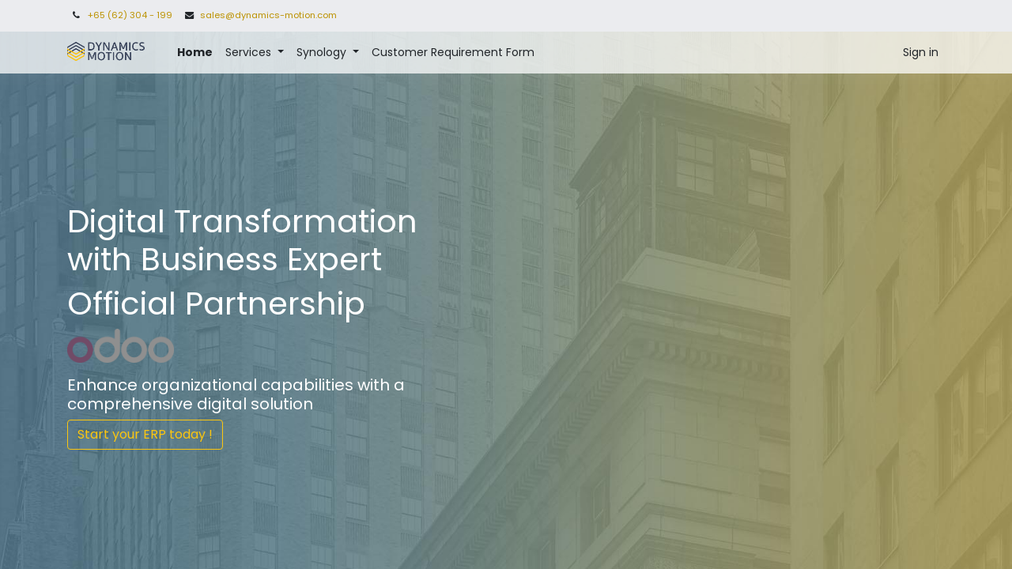

--- FILE ---
content_type: text/html; charset=utf-8; charset=utf-8
request_url: https://dynamicsmotion.sg/homepage
body_size: 11654
content:
<!DOCTYPE html>
        <html lang="en-US" data-website-id="1" data-main-object="website.page(23,)" data-oe-company-name="Dynamics Motion Limited Partnership" data-add2cart-redirect="1">
    <head>
                <meta charset="utf-8"/>
                <meta http-equiv="X-UA-Compatible" content="IE=edge,chrome=1"/>
            <meta name="viewport" content="width=device-width, initial-scale=1, user-scalable=no"/>
            <meta name="viewport" content="width=device-width, initial-scale=1"/>
        <script>
          dataLayer = [{}];
        </script>
          <!-- Google Tag Manager -->
          <script id="tagmanager_code">
            (function(w,d,s,l,i){w[l]=w[l]||[];w[l].push({'gtm.start':
            new Date().getTime(),event:'gtm.js'});var f=d.getElementsByTagName(s)[0],
            j=d.createElement(s),dl=l!='dataLayer'?'&l='+l:'';j.async=true;j.src=
            'https://www.googletagmanager.com/gtm.js?id='+i+dl;f.parentNode.insertBefore(j,f);
            })(window,document,'script','dataLayer','GTM-W6SQB9N');
          </script>
          <!-- End Google Tag Manager -->
      <meta name="generator" content="Odoo"/>
        <meta name="description" content="Integrated business management system that encompasses ERP, CRM,Procurement, Project Management, File Server, and Business Data Suite. The solution is user-friendly and provides support for consultation, design, and installation. This complete, end-to-end system streamlines work management for organizations, and its design and functionality are optimized for maximum efficiency."/>
        <meta name="keywords" content="erp, synology, file server, sap, microsoft dynamics, odoo, accounting"/>
                        <meta property="og:type" content="website"/>
                        <meta property="og:title" content="Dynamics Motion | Digital Transformation Service"/>
                        <meta property="og:site_name" content="Dynamics Motion Limited Partnership"/>
                        <meta property="og:url" content="https://www.dynamicsmotion.sg/homepage"/>
                        <meta property="og:image" content="https://dynamics-motion.asia.motionerpcloud.com/web/image/375-6e225853/Product-categories-5.png"/>
                        <meta property="og:description" content="Integrated business management system that encompasses ERP, CRM,Procurement, Project Management, File Server, and Business Data Suite. The solution is user-friendly and provides support for consultation, design, and installation. This complete, end-to-end system streamlines work management for organizations, and its design and functionality are optimized for maximum efficiency."/>
                    <meta name="twitter:card" content="summary_large_image"/>
                    <meta name="twitter:title" content="Dynamics Motion | Digital Transformation Service"/>
                    <meta name="twitter:image" content="https://dynamics-motion.asia.motionerpcloud.com/web/image/375-6e225853/Product-categories-5.png"/>
                    <meta name="twitter:description" content="Integrated business management system that encompasses ERP, CRM,Procurement, Project Management, File Server, and Business Data Suite. The solution is user-friendly and provides support for consultation, design, and installation. This complete, end-to-end system streamlines work management for organizations, and its design and functionality are optimized for maximum efficiency."/>
        <link rel="canonical" href="https://www.dynamicsmotion.sg/"/>
        <link rel="preconnect" href="https://fonts.gstatic.com/" crossorigin=""/>
            <link href="https://fonts.googleapis.com/css2?family=Poppins:wght@400;600&amp;display=swap" rel="stylesheet"/>
                <title>Dynamics Motion | Digital Transformation Service</title>
                <link type="image/x-icon" rel="shortcut icon" href="/web/image/website/1/favicon?unique=0f0d18f"/>
            <link rel="preload" href="/web/static/lib/fontawesome/fonts/fontawesome-webfont.woff2?v=4.7.0" as="font" crossorigin=""/>
            <link type="text/css" rel="stylesheet" href="/web/assets/2910-baf9a28/1/web.assets_common.min.css" data-asset-bundle="web.assets_common" data-asset-version="baf9a28"/>
            <link type="text/css" rel="stylesheet" href="/web/assets/3057-c23fa97/1/web.assets_frontend.min.css" data-asset-bundle="web.assets_frontend" data-asset-version="c23fa97"/>
                <script id="web.layout.odooscript" type="text/javascript">
                    var odoo = {
                        csrf_token: "ea48e067d3fbde0dbaf1dafebb057f07fdca0314o1800351978",
                        debug: "",
                    };
                </script>
            <script type="text/javascript">
                odoo.__session_info__ = {"is_admin": false, "is_system": false, "is_website_user": true, "user_id": false, "is_frontend": true, "profile_session": null, "profile_collectors": null, "profile_params": null, "show_effect": "True", "translationURL": "/website/translations", "cache_hashes": {"translations": "6a46b93265e506aae1dc7efdd1fe49c37f0d5885"}, "geoip_country_code": null};
                if (!/(^|;\s)tz=/.test(document.cookie)) {
                    const userTZ = Intl.DateTimeFormat().resolvedOptions().timeZone;
                    document.cookie = `tz=${userTZ}; path=/`;
                }
            </script>
            <script defer="defer" type="text/javascript" src="/web/assets/253-2abb182/1/web.assets_common_minimal.min.js" data-asset-bundle="web.assets_common_minimal" data-asset-version="2abb182"></script>
            <script defer="defer" type="text/javascript" src="/web/assets/254-34cefab/1/web.assets_frontend_minimal.min.js" data-asset-bundle="web.assets_frontend_minimal" data-asset-version="34cefab"></script>
            <script defer="defer" type="text/javascript" data-src="/web/assets/2912-5173cea/1/web.assets_common_lazy.min.js" data-asset-bundle="web.assets_common_lazy" data-asset-version="5173cea"></script>
            <script defer="defer" type="text/javascript" data-src="/web/assets/3058-556888c/1/web.assets_frontend_lazy.min.js" data-asset-bundle="web.assets_frontend_lazy" data-asset-version="556888c"></script>
            <script>
                !function(f,b,e,v,n,t,s)
                {if(f.fbq)return;n=f.fbq=function(){n.callMethod?
                n.callMethod.apply(n,arguments):n.queue.push(arguments)};
                if(!f._fbq)f._fbq=n;n.push=n;n.loaded=!0;n.version='2.0';
                n.queue=[];t=b.createElement(e);t.async=!0;
                t.src=v;s=b.getElementsByTagName(e)[0];
                s.parentNode.insertBefore(t,s)}(window, document,'script',
                'https://connect.facebook.net/en_US/fbevents.js');
                fbq('init', '485069280495041');
                fbq('track', 'PageView');
            </script>
            <noscript>
                <img height="1" width="1" style="display:none" src="https://www.facebook.com/tr?id=485069280495041&amp;ev=PageView&amp;noscript=1" loading="lazy"/>
            </noscript>
    </head>
            <body class="">
          <!-- Google Tag Manager (noscript) -->
            <noscript><iframe height="0" width="0" style="display:none;visibility:hidden" src="https://www.googletagmanager.com/ns.html?id=GTM-W6SQB9N"></iframe></noscript>
          <!-- End Google Tag Manager (noscript) -->
      <div id="wrapwrap" class="   o_header_overlay">
    <header id="top" data-anchor="true" data-name="Header" class="bg-white-75  o_header_fade_out">
                    <div class="oe_structure oe_structure_solo" id="oe_structure_header_contact_1">
      <section class="s_text_block pt8 pb8 o_cc o_cc2 o_colored_level" data-snippet="s_text_block" data-name="Text" style="background-image: none;" data-original-title="" title="" aria-describedby="tooltip36599">
        <div class="container">
          <div class="row align-items-center" data-original-title="" title="" aria-describedby="tooltip530671">
            <div class="col-lg-8 o_colored_level" data-original-title="" title="" aria-describedby="tooltip829048">&nbsp;<small><i class="fa fa-1x fa-fw fa-phone mr-2"></i><span class="mr-3"><a href="tel:+65(62)304-199" data-original-title="" title="">+65 (62) 304&nbsp;- 199</a></span><i class="fa fa-1x fa-fw fa-envelope mr-2 d-inline"></i><span><a href="mailto:sales@dynamics-motion.com" data-original-title="" title="">sales@dynamics-motion.com</a></span></small>
                        </div>
          </div>
        </div>
      </section>
    </div>
    <nav data-name="Navbar" class="navbar navbar-expand-lg navbar-light o_colored_level o_cc shadow-sm">
            <div id="top_menu_container" class="container">
    <a href="/" class="navbar-brand logo ">
            <span role="img" aria-label="Logo of DynamicsMotion" title="DynamicsMotion"><img src="/web/image/website/1/logo/DynamicsMotion?unique=0f0d18f" class="img img-fluid" alt="DynamicsMotion" loading="lazy"/></span>
        </a>
    <button type="button" data-toggle="collapse" data-target="#top_menu_collapse" class="navbar-toggler ">
        <span class="navbar-toggler-icon o_not_editable"></span>
    </button>
                <div id="top_menu_collapse" class="collapse navbar-collapse ml-lg-3">
    <ul id="top_menu" class="nav navbar-nav o_menu_loading flex-grow-1">
    <li class="nav-item">
        <a role="menuitem" href="/homepage" class="nav-link active">
            <span>Home</span>
        </a>
    </li>
    <li class="nav-item dropdown  ">
        <a data-toggle="dropdown" href="#" class="nav-link dropdown-toggle ">
            <span>Services</span>
        </a>
        <ul class="dropdown-menu" role="menu">
    <li class="">
        <a role="menuitem" href="/erp" class="dropdown-item ">
            <span>ODOO ERP</span>
        </a>
    </li>
        </ul>
    </li>
    <li class="nav-item dropdown  ">
        <a data-toggle="dropdown" href="#" class="nav-link dropdown-toggle ">
            <span>Synology</span>
        </a>
        <ul class="dropdown-menu" role="menu">
    <li class="">
        <a role="menuitem" href="/synology" class="dropdown-item ">
            <span>Synology</span>
        </a>
    </li>
        </ul>
    </li>
    <li class="nav-item">
        <a role="menuitem" href="/customer-requirement-form" class="nav-link ">
            <span>Customer Requirement Form</span>
        </a>
    </li>
        <li class="nav-item ml-lg-3 divider d-none"></li> 
        <li class="o_wsale_my_cart align-self-md-start d-none nav-item ml-lg-3">
            <a href="/shop/cart" class="nav-link">
                <span>My Cart</span>
                <sup class="my_cart_quantity badge badge-primary" data-order-id="">0</sup>
            </a>
        </li>
            <li class="nav-item ml-lg-auto o_no_autohide_item">
                <a href="/web/login" class="nav-link">Sign in</a>
            </li>
    </ul>
                </div>
            </div>
    </nav>
    </header>
                <main>
    <div id="wrap" class="oe_structure oe_empty">
      <section class="s_carousel_wrapper" data-vxml="001" data-snippet="s_carousel" data-name="Carousel" style="">
        <div class="s_carousel s_carousel_default carousel slide pointer-event" data-interval="10000" id="myCarousel1669175780437" style="background-image: none;" data-original-title="" title="" aria-describedby="tooltip287731">
          <ol class="carousel-indicators o_we_no_overlay d-none">
            <li data-slide-to="0" data-target="#myCarousel1669175780437" class="active"></li>
          </ol>
          <div class="carousel-inner">
            <div class="carousel-item o_colored_level pb216 pt256 oe_img_bg o_bg_img_center active" style="background-image: url(&#34;/web/image/961-66c3de8d/website23.jpeg&#34;);" data-name="Slide" data-original-title="" title="" aria-describedby="tooltip127388" data-original-id="848" data-original-src="/web/image/848-1c7e5769/website23.jpeg" data-mimetype="image/jpeg" data-resize-width="1600">
              <div class="oe_unremovable container">
                <div class="row content" data-original-title="" title="" aria-describedby="tooltip152274">
                  <div class="carousel-content col-lg-6 o_colored_level" data-original-title="" title="" aria-describedby="tooltip894753" style="">
                    <h1>
                      <span class="text-o-color-4" style="font-weight: 500;">Digital Transformation with&nbsp;Business Expert</span>
                    </h1>
                    <h1>
                      <span class="text-o-color-4" style=" color: rgb(255, 255, 255) !important">Official&nbsp;Partnership</span>
                    </h1>
                    <p>
                      <img class="img-fluid" src="/web/image/2980-d591b4c3/odoo_logo.png" data-original-id="2980" data-original-src="/web/image/2980-d591b4c3/odoo_logo.png" data-mimetype="image/png" data-original-title="" title="" aria-describedby="tooltip295041" style="width: 25% !important;" loading="lazy"/>
                    </p>
                    <h5>
                      <font class="text-o-color-4">Enhance organizational capabilities with a comprehensive digital solution</font>
                    </h5>
                    <h5>
                      <font class="text-o-color-4">
                        <a class="btn btn-outline-primary" href="/customer-requirement-form" data-original-title="" title="">Start your ERP&nbsp;today !</a>
                      </font>
                      <br/>
                    </h5>
                    <p class="lead">
                      <br/>
                    </p>
                  </div>
                </div>
              </div>
            </div>
          </div>
          <a class="carousel-control-prev o_not_editable o_we_no_overlay d-none" data-slide="prev" role="img" aria-label="Previous" title="Previous" href="#myCarousel1669175780437">
            <span class="carousel-control-prev-icon" data-original-title="" title="" aria-describedby="tooltip780771"></span>
            <span class="sr-only o_default_snippet_text">Previous</span>
          </a>
          <a class="carousel-control-next o_not_editable o_we_no_overlay d-none" data-slide="next" role="img" aria-label="Next" title="Next" href="#myCarousel1669175780437">
            <span class="carousel-control-next-icon"></span>
            <span class="sr-only o_default_snippet_text">Next</span>
          </a>
        </div>
      </section>
      <section class="s_text_image pt32 o_colored_level pb80" data-snippet="s_text_image" data-name="Text - Image" style="background-image: none; position: relative;" data-oe-shape-data="{&#34;shape&#34;:&#34;web_editor/Wavy/01_001&#34;,&#34;flip&#34;:[]}" data-original-title="" title="" aria-describedby="tooltip546114">
        <div class="o_we_shape o_web_editor_Wavy_01_001"></div>
        <div class="container">
          <div class="row align-items-center" data-original-title="" title="" aria-describedby="tooltip921004">
            <div class="pt16 pb16 o_colored_level col-lg-5 o_animate o_anim_fade_in_left o_visible" data-original-title="" title="" aria-describedby="tooltip456242" style="">
              <h2><span style="font-weight: normal;">ODOO Enterprise</span> Resources Planning</h2>
              <p>Dynamics Motion offers intelligent automation solutions and push technology driven transformation for various industries. Our platforms enable business units and shop floors to fine tune their productivity by leveraging digitalization in all industries.<br/></p>
              <p data-original-title="" title="" aria-describedby="tooltip667997"><a href="/customer-requirement-form" class="mb-2 btn btn-outline-primary" data-original-title="" title="">Get Pricing</a>&nbsp;<br/></p>
            </div>
            <div class="pt16 pb16 o_colored_level offset-lg-1 col-lg-6 o_animate o_anim_fade_in_right o_visible" style="">
              <img src="/web/image/2981-60bccd6d/ODOO%20ALL%20Transprant.png" class="img img-fluid mx-auto" alt="" loading="lazy" data-original-title="" title="" aria-describedby="tooltip850692" style="" data-original-id="2979" data-original-src="/web/image/2979-abb7aa15/ODOO%20ALL%20Transprant.png" data-mimetype="image/png" data-resize-width="690"/>
            </div>
          </div>
        </div>
      </section>
      <section class="s_title o_colored_level o_cc o_cc1 pb16 pt24" data-vcss="001" data-snippet="s_title" data-name="Title" style="background-image: none;">
        <div class="s_allow_columns container">
          <h2 style="text-align: center;">
            <span style="font-size: 24px;">
              <font class="text-600" style="font-size: 24px; font-weight: normal;">Product Categories</font>
            </span>
            <font></font>
            <br/>
          </h2>
        </div>
      </section>
      <section class="s_features pb32 o_colored_level o_cc o_cc1 pt0" data-snippet="s_features" data-name="Features" style="background-image: none; position: relative;" data-oe-shape-data="{&#34;shape&#34;:&#34;web_editor/Wavy/20&#34;,&#34;colors&#34;:{&#34;c2&#34;:&#34;#F8F9FA&#34;},&#34;flip&#34;:[]}">
        <div class="o_we_shape o_web_editor_Wavy_20" style="background-image: url(&#34;/web_editor/shape/web_editor/Wavy/20.svg?c2=%23F8F9FA&#34;);"></div>
        <div class="container">
          <div class="row">
            <div class="pt32 pb32 text-center o_colored_level o_animate o_anim_fade_in o_visible col-lg-3" data-original-title="" title="" aria-describedby="tooltip774255" style="">
              <a href="/synology" data-original-title="" title="">
                <img class="img-fluid o_we_custom_image m-3 fa-3x rounded bg-primary" src="/web/image/1105-a3e7b83c/Artboard%201-100.jpg" alt="" data-original-id="1072" data-original-src="/web/image/1072-8825bd25/Artboard%201-100.jpg" data-mimetype="image/jpeg" data-original-title="" title="" aria-describedby="tooltip286396" loading="lazy" style="" data-quality="100"/>
              </a>
              <h4 data-original-title="" title="" aria-describedby="tooltip148391">
                <span style="font-size: 18px;">
                  <a href="/synology" data-original-title="" title="">
                    <font class="text-o-color-2">Enterprise File Sharing</font>
                  </a>
                </span>
              </h4>
            </div>
            <div class="pt32 pb32 text-center o_colored_level col-lg-3 o_animate o_anim_fade_in o_visible" data-original-title="" title="" aria-describedby="tooltip932890" style="">
              <a href="/erp">
                <img class="img-fluid o_we_custom_image m-3 fa-3x rounded bg-o-color-5" src="/web/image/1106-7b1baf42/Artboard%202-100.jpg" alt="" data-original-id="1073" data-original-src="/web/image/1073-90b2bdd6/Artboard%202-100.jpg" data-mimetype="image/jpeg" data-original-title="" title="" aria-describedby="tooltip897583" loading="lazy" style="" data-quality="100"/>
              </a>
              <h3 data-original-title="" title="" aria-describedby="tooltip365272">
                <span style="font-size: 18px;">
                  <a href="/erp">
                    <font class="text-o-color-2">ERP and Digital Transformation</font>
                  </a>
                </span>
              </h3>
            </div>
            <div class="pt32 pb32 text-center o_colored_level col-lg-3 o_animate o_anim_fade_in o_visible" style="">
              <img class="img-fluid o_we_custom_image m-3 fa-3x rounded bg-secondary" src="/web/image/1107-72f0f9b8/Artboard%203-100.jpg" alt="" data-original-id="1074" data-original-src="/web/image/1074-c302add7/Artboard%203-100.jpg" data-mimetype="image/jpeg" data-original-title="" title="" aria-describedby="tooltip176348" loading="lazy" style="" data-quality="100"/>
              <h3>
                <span style="font-size: 18px;">
                  <font class="text-o-color-2">IIoT Services</font>
                </span>
              </h3>
            </div>
            <div class="pt32 pb32 text-center o_colored_level col-lg-3 o_animate o_anim_fade_in o_visible" style="">
              <img class="img-fluid o_we_custom_image m-3 fa-3x rounded bg-secondary" src="/web/image/1108-2090a603/Artboard%204-100.jpg" alt="" data-original-id="1075" data-original-src="/web/image/1075-4a3eb386/Artboard%204-100.jpg" data-mimetype="image/jpeg" data-original-title="" title="" aria-describedby="tooltip452892" loading="lazy" style="" data-quality="100"/>
              <h3>
                <span style="font-size: 18px;">
                  <font class="text-o-color-2">edgeOne</font>
                </span>
              </h3>
            </div>
          </div>
        </div>
      </section>
      <section class="s_table_of_content o_cc o_cc1 o_colored_level pt0 pb72" data-snippet="s_table_of_content" data-name="Table of Content" style="background-image: none; position: relative;" data-oe-shape-data="{&#34;shape&#34;:&#34;web_editor/Wavy/25&#34;,&#34;colors&#34;:{&#34;c1&#34;:&#34;#EBECEF&#34;,&#34;c2&#34;:&#34;#EBECEF&#34;},&#34;flip&#34;:[]}" data-original-title="" title="" aria-describedby="tooltip422704">
        <div class="o_we_shape o_web_editor_Wavy_25" style="background-image: url(&#34;/web_editor/shape/web_editor/Wavy/25.svg?c1=%23EBECEF&amp;c2=%23EBECEF&#34;);"></div>
        <div class="container">
          <div class="row s_nb_column_fixed">
            <div class="col-lg-3 s_table_of_content_navbar_wrap s_table_of_content_navbar_sticky s_table_of_content_vertical_navbar d-print-none d-none d-lg-block o_not_editable o_colored_level o_cc o_cc1" data-name="Navbar" style="background-color: rgba(255, 255, 255, 0.04) !important;" data-original-title="" title="" aria-describedby="tooltip240870">
              <div class="s_table_of_content_navbar list-group o_no_link_popover" style="top: 113px;">
                <a href="#table_of_content_heading_1675072704392_11" class="table_of_content_link list-group-item list-group-item-action py-2 border-0 rounded-0">
                  ERP &amp; Digital Transformation
                </a>
                <a href="#table_of_content_heading_1675072704392_12" class="table_of_content_link list-group-item list-group-item-action py-2 border-0 rounded-0">
                  Implementation
                </a>
                <a href="#table_of_content_heading_1675072704392_13" class="table_of_content_link list-group-item list-group-item-action py-2 border-0 rounded-0">
                  Cloud Services
                </a>
              </div>
            </div>
            <div class="col-lg-9 s_table_of_content_main oe_structure oe_empty o_colored_level" data-name="Content" style="">
              <section class="pb16 o_colored_level" style="background-image: none;">
                <h1 data-anchor="true" id="table_of_content_heading_1675072704392_11">
                  <span style="font-size: 24px;">ERP &amp; Digital Transformation</span>
                </h1>
                <p>The integrated administration system is easy to use. Includes the basic business running applications that will make your organization work as a team in the online world smoothly anywhere anytime. consulting, design, and system installation.<br/></p>
              </section>
              <section class="pb16 o_colored_level" style="background-image: none;" data-original-title="" title="" aria-describedby="tooltip876746">
                <h1 data-anchor="true" id="table_of_content_heading_1675072704392_12">
                  <span style="font-size: 24px;">Implementation</span>
                </h1>
                <p>Consultation and systems  ERP to suit each organization delivering&nbsp;Gap Analysis&nbsp;<br/>Prototype Configuration Data Import Validation and Training</p>
              </section>
              <section class="o_colored_level pb0" style="background-image: none;">
                <h1 data-anchor="true" id="table_of_content_heading_1675072704392_13">
                  <span style="font-size: 24px;">Cloud Services</span>
                </h1>
                <p>ERP Cloud Service Seamlessly connects users for up to 24 hours. Desktop / Mobile / Tablet Support IOS and Android.</p>
              </section>
              <section class="pb16 o_colored_level pt4" style="background-image: none;" data-original-title="" title="" aria-describedby="tooltip876746">
                <p data-anchor="true" id="table_of_content_heading_1669209836846_2329">
                  <br/>
                </p>
                <p data-anchor="true" id="table_of_content_heading_1669209836846_2329">
                  <img class="img-fluid o_we_custom_image" src="/web/image/1102-b7ef62db/pngwing.com.png" alt="" data-original-id="1102" data-original-src="/web/image/1102-b7ef62db/pngwing.com.png" data-mimetype="image/png" data-original-title="" title="" aria-describedby="tooltip616024" style="width: 25% !important;" loading="lazy"/>
                  <br/>
                </p>
                <p>We are the Singapore Official ODOO Partner <br/></p>
              </section>
            </div>
          </div>
        </div>
      </section>
      <section class="s_text_image o_colored_level o_cc o_cc1 pb0 pt32" data-snippet="s_image_text" data-name="Image - Text" style="position: relative; background-image: none;" data-original-title="" title="" aria-describedby="tooltip203291" data-oe-shape-data="{&#34;shape&#34;:&#34;web_editor/Wavy/02_001&#34;,&#34;flip&#34;:[&#34;y&#34;,&#34;x&#34;]}">
        <div class="o_we_shape o_web_editor_Wavy_02_001" style="background-image: url(&#34;/web_editor/shape/web_editor/Wavy/02_001.svg?c3=%23EBECEF&amp;flip=xy&#34;); background-position: 50% 100%;"></div>
        <div class="container">
          <div class="row align-items-center" data-original-title="" title="" aria-describedby="tooltip781786">
            <div class="col-lg-6 pt16 pb16 o_colored_level o_animate o_anim_fade_in_left o_visible" style="">
              <img src="/web/image/1104-4acdd91e/Screen%20Shot%202565-11-23%20at%2020.36.12.png" class="img img-fluid mx-auto" alt="" loading="lazy" data-original-title="" title="" aria-describedby="tooltip523767" style="" data-original-id="1103" data-original-src="/web/image/1103-3411b58e/Screen%20Shot%202565-11-23%20at%2020.36.12.png" data-mimetype="image/png" data-resize-width="690"/>
            </div>
            <div class="col-lg-6 pt16 pb16 o_colored_level o_animate o_anim_fade_in_right o_visible" data-original-title="" title="" aria-describedby="tooltip315860" style="">
              <h2>ENTERPRISE<br/>   FILE SHARING<br/></h2>
              <p>Your corporate server file storage provides secure storage, including all connections, for maximum performance, design, and installation of the server files.<br/></p>
              <p data-original-title="" title="" aria-describedby="tooltip366823">
                <a href="/customer-requirement-form" class="mb-2 btn btn-outline-primary" data-original-title="" title="">Get Pricing</a>
                <br/>
              </p>
            </div>
          </div>
        </div>
      </section>
      <section class="s_text_block o_colored_level pt40 pb56" data-snippet="s_text_block" data-name="Text" style="background-image: none;">
        <div class="s_allow_columns container">
          <p style="text-align: center;">
            <span style=" font-weight: normal">
              <span style=" font-size: 36px; font-weight: normal">
                <font style="background-image: linear-gradient(135deg, rgb(255, 222, 69) 0%, rgb(69, 33, 0) 100%);" class="text-gradient">ODOO ERP&nbsp;</font>
              </span>
              <span style=" font-weight: 500; font-size: 36px">
                <font style="background-image: linear-gradient(135deg, rgb(255, 222, 69) 0%, rgb(69, 33, 0) 100%);" class="text-gradient">Business Consult</font>
              </span>
            </span>
          </p>
          <p style="text-align: center;">Business Consultants provide&nbsp;for&nbsp;all business challenges and internal operations. We&nbsp;create innovative solutions to streamline workflows, making them simple, efficient, and concise.</p>
        </div>
      </section>
      <section class="s_text_image pb32 o_colored_level pt0" data-snippet="s_image_text" data-name="Image - Text" style="background-image: none;" data-original-title="" title="" aria-describedby="tooltip311113">
        <div class="container">
          <div class="row align-items-center" data-original-title="" title="" aria-describedby="tooltip64603">
            <div class="col-lg-6 pt16 pb16 o_colored_level">
              <img class="img-fluid o_we_custom_image" src="/web/image/514-4e94a596/MotionERP.jpg" alt="" loading="lazy" style=""/>
            </div>
            <div class="col-lg-6 pt16 pb16 o_colored_level" data-original-title="" title="" aria-describedby="tooltip426855" style="">
              <p data-original-title="" title="" aria-describedby="tooltip966836">
                <span style="font-size: 14px;">Every organization has its own unique path to success. To truly assess your needs, you can consult with experts, design teams, and developers who can show you the organization's work plan, aligned with the ERP system, to optimize business operations. The following services will be provided:</span>
              </p>
              <p data-original-title="" title="" aria-describedby="tooltip966836">
                <br/>
                <span style=" font-size: 14px">1. &nbsp;Business survey, ERP system usage analysis (Gap Analysis)</span>
                <span style="font-size: 14px;">&nbsp;</span>
                <br/>
                <span style=" font-size: 14px">2.&nbsp;Customized solution to meet your needs</span>
                <span style="font-size: 14px;">&nbsp;</span>
                <br/>
                <span style=" font-size: 14px">3.&nbsp;Objectives and implementation plan for ERP usage (Objective Plan)</span>
                <span style="font-size: 14px;">&nbsp;</span>
                <br/>
                <span style=" font-size: 14px">4.&nbsp;Defining the scope of work for the organization and ERP system (Scope of work)</span>
                <span style="font-size: 14px;">&nbsp;</span>
                <br/>
                <span style=" font-size: 14px">5. Development of business workflow draft and ERP usage</span>
                <span style="font-size: 14px;">&nbsp;</span>
                <br/>
                <span style=" font-size: 14px">6. Presentation of work demonstration aligning with workflow (example)</span>
              </p>
              <h5 style="text-align: right;">ODOO ERP Expert&nbsp;S$1200</h5>
              <p style="text-align: right;">
                <a href="/customer-requirement-form" class="btn btn-outline-primary">Get this plan</a>
                <br/>
              </p>
            </div>
          </div>
        </div>
      </section>
      <section class="s_table_of_content pt24 pb24 o_colored_level o_cc o_cc2" data-snippet="s_table_of_content" data-name="Table of Content" style="position: relative; background-image: none;">
        <div class="container">
          <div class="row s_nb_column_fixed" data-original-title="" title="" aria-describedby="tooltip260882">
            <div class="col-lg-3 s_table_of_content_navbar_wrap s_table_of_content_navbar_sticky s_table_of_content_vertical_navbar d-print-none d-none d-lg-block o_not_editable o_colored_level o_cc o_cc1" data-name="Navbar" style="background-color: rgba(255, 255, 255, 0.04) !important;">
              <div class="s_table_of_content_navbar list-group o_no_link_popover" style="top: 113px;">
                <a href="#table_of_content_heading_1675740164679_29" class="table_of_content_link list-group-item list-group-item-action py-2 border-0 rounded-0">
                  Synology DSM 7.0
                </a>
                <a href="#table_of_content_heading_1675740164679_30" class="table_of_content_link list-group-item list-group-item-action py-2 border-0 rounded-0">
                  Synology System Topology
                </a>
                <a href="#table_of_content_heading_1675740164679_31" class="table_of_content_link list-group-item list-group-item-action py-2 border-0 rounded-0 active">
                  Cyber Security
                </a>
              </div>
            </div>
            <div class="col-lg-9 s_table_of_content_main oe_structure oe_empty o_colored_level" data-name="Content">
              <section class="pb16 o_colored_level" style="background-image: none;">
                <h1 data-anchor="true" id="table_of_content_heading_1675740164679_29">
                  <font style="font-size: 24px;" class="text-900" data-original-title="" title="" aria-describedby="tooltip740838">Synology DSM 7.0</font>
                </h1>
                <p data-anchor="true" id="table_of_content_heading_1669211008533_516">
                  Track file share settings changes with detailed records by the user, client type, and IP tracking. Control all operations from the advanced Synology Drive Admin Console.
                  <br/>
                </p>
              </section>
              <section class="pb16 o_colored_level" style="background-image: none;">
                <h1 data-anchor="true" id="table_of_content_heading_1675740164679_30">
                  <font style="font-size: 24px;" class="text-900">Synology System Topology</font>
                  <br/>
                </h1>
                <p data-anchor="true" id="table_of_content_heading_1669211008533_516">
                  Instantly sync cloud-managed data to multiple Synology NAS and access files as if they were locally stored, reducing on-premises storage footprint, network use, and costs.
                  <br/>
                </p>
              </section>
              <section class="pb16 o_colored_level" style="background-image: none;">
                <h1 data-anchor="true" id="table_of_content_heading_1675740164679_31">
                  <font style="font-size: 24px;" class="text-900">Cyber Security</font>
                  <br/>
                </h1>
                <p data-anchor="true" id="table_of_content_heading_1669211008533_516">
                  Mount a Hybrid Share folder to any Synology NAS and gain instant access to your data on Synology C2 Storage. No need to wait for a data recovery or migration process to finish.
                  <br/>
                </p>
              </section>
            </div>
          </div>
        </div>
      </section>
    </div>
                </main>
                <footer id="bottom" data-anchor="true" data-name="Footer" class="o_footer o_colored_level o_cc ">
                    <div id="footer" class="oe_structure oe_structure_solo" style="">
      <section class="s_text_block pt48 pb24" data-snippet="s_text_block" data-name="Text" style="background-image: none;" data-original-title="" title="" aria-describedby="tooltip359552">
        <div class="container">
          <div class="row" data-original-title="" title="" aria-describedby="tooltip855405">
            <div class="o_colored_level col-lg-3 o_animate o_visible o_anim_fade_in" data-original-title="" title="" aria-describedby="tooltip114272" style="">
              <p data-original-title="" title="" aria-describedby="tooltip854231">
                <span style="font-size: 18px;">
                  <span style="font-style: normal; font-size: 14px;"><span style=" color: rgb(33, 37, 41); font-size: 14px; font-weight: normal; background-color: rgb(233, 236, 239)">Sales &amp;&nbsp;Cloud Service</span>&nbsp;(Singapore)</span>
                  <br/>
                </span>
                <span style="font-size: 12px;">68 Circular Road, #02-01, Singapore &nbsp; &nbsp;</span>
              </p>
              <p data-original-title="" title="" aria-describedby="tooltip854231">
                <span style="font-size: 12px;"><span style=" color: rgb(33, 37, 41); font-weight: normal; font-size: 18px"><span style=" font-size: 14px">Sales - Service&nbsp;<span style=" color: rgb(33, 37, 41); font-size: 14px; font-weight: normal; background-color: rgb(233, 236, 239)">R&amp;D</span>&nbsp;(Bangkok, Thailand)</span>&nbsp;<br/></span><span style=" color: rgb(33, 37, 41); font-weight: normal; font-size: 12px">14th FL, KX 110/1 Krung Thonburi Street, Bang Lamphu Lang, Bangkok 10600&nbsp;</span>&nbsp; &nbsp; &nbsp; &nbsp; &nbsp; &nbsp; &nbsp; &nbsp; &nbsp; &nbsp; &nbsp; &nbsp; &nbsp;&nbsp;&nbsp;&nbsp;&nbsp;</span>
              </p>
            </div>
            <div class="o_colored_level col-lg-3 o_animate o_visible o_anim_fade_in" data-original-title="" title="" aria-describedby="tooltip505654" style="">
              <ul class="list-unstyled mb-2">
                <li data-original-title="" title="" aria-describedby="tooltip528582">
                  <span style="font-size: 18px;">Get in touch</span>
                </li>
                <li data-original-title="" title="" aria-describedby="tooltip528582">
                  <h5 data-original-title="" title="" aria-describedby="tooltip369792">🇸🇬&nbsp;<span style="font-size: 12px;"><a href="tel:+6562304199">+65 (623) 04199&nbsp;</a><span style=" color: rgb(33, 37, 41); font-size: 12px; font-weight: normal; background-color: rgb(233, 236, 239)">&nbsp;</span></span></h5>
                </li>
                <li data-original-title="" title="" aria-describedby="tooltip254685">
                  <i class="fa fa-envelope fa-fw mr-2" style="font-size: 12px;" data-original-title="" title="" aria-describedby="tooltip767637"></i>
                  <span style="font-size: 12px;">
                  </span>
                  <span>
                    <a href="mailto:hello@mycompany.com">
                      <font class="text-900">
                        <span style="font-size: 12px;">sales@dynamics-motion.com</span>
                      </font>
                    </a>
                  </span>
                </li>
                <li data-original-title="" title="" aria-describedby="tooltip254685">
                  <span>
                    <font class="text-900" data-original-title="" title="" aria-describedby="tooltip358981" style="font-size: 12px;">MON - FRI 09:00 - 18:00</font>
                    <a href="mailto:hello@mycompany.com" data-original-title="" title="" aria-describedby="popover905860">
                    </a>
                  </span>
                </li>
              </ul>
              <p data-original-title="" title="" aria-describedby="tooltip778952">
                <a href="/terms-of-service">
                  <font class="text-900" style="font-size: 12px;">Term of service</font>
                </a>
                <a href="/policy"></a>
              </p>
            </div>
            <div class="o_colored_level o_visible col-lg-3 o_animate o_anim_fade_in" data-original-title="" title="" aria-describedby="tooltip132378" style="">
              <p class="text-muted">
                <img class="img-fluid float-left o_we_image_cropped" src="/web/image/1528-c41256c3/odoo_ready_partners_rgb-3.png" data-original-title="" title="" aria-describedby="tooltip945843" style="width: 50% !important;" loading="lazy" alt="" data-original-id="1527" data-original-src="/web/image/1527-eb5daafb/odoo_ready_partners_rgb-3.png" data-mimetype="image/png" data-width="1200" data-height="412.5" data-scale-x="1" data-scale-y="1" data-aspect-ratio="0/0"/>
              </p>
              <p class="text-muted">
                <br/>
              </p>
              <p class="text-muted">
                <span style="font-size: 14px;">Dynamics Motion Pte., Ltd&nbsp;are proud to announce that we have been named an official partner of ODOO.</span>
              </p>
              <p class="text-muted" data-original-title="" title="" aria-describedby="tooltip657988">
                <a class="btn btn-secondary btn-sm" href="https://www.odoo.com/partners/dynamics-motion-pte-ltd-7263218?country_id=190">Verified</a>
              </p>
            </div>
            <div class="o_colored_level o_visible col-lg-3 o_animate o_anim_fade_in" data-original-title="" title="" aria-describedby="tooltip132378" style="">
              <p class="text-muted">
                <img class="img-fluid o_we_custom_image" src="/web/image/1154-cb785056/Dynamics%20Motion%20Logo.png" alt="" data-original-title="" title="" aria-describedby="tooltip404307" data-original-id="1152" data-original-src="/web/image/1152-7168439d/Dynamics%20Motion%20Logo.png" data-mimetype="image/png" data-resize-width="690" style="width: 50% !important;" loading="lazy"/>
                <br/>
              </p>
              <p class="text-muted">
                <span style="" data-original-title="" title="" aria-describedby="tooltip399758">
                  <span style="font-size: 12px;">Dynamics Motion. is a technology company that specializes in software, hardware and service for business and industrial operation. Headquartered in SEA..Digital Solution&nbsp;&amp; Service Company</span>
                </span>
              </p>
              <p class="text-muted">
                <a class="btn btn-secondary btn-sm" href="/contactus">Contact Us</a>
              </p>
              <p class="text-muted">
                <br/>
              </p>
            </div>
          </div>
        </div>
      </section>
    </div>
  <div class="o_footer_copyright o_colored_level o_cc" data-name="Copyright">
                        <div class="container py-3">
                            <div class="row">
                                <div class="col-sm text-center text-sm-left text-muted">
                                    <span class="o_footer_copyright_name mr-2">Copyright © All Right Reserved - Dynamics Motion Website Made by ODOO</span>
                                </div>
                                <div class="col-sm text-center text-sm-right o_not_editable">
        <div class="o_brand_promotion"></div>
                                </div>
                            </div>
                        </div>
                    </div>
                </footer>
        <div id="website_cookies_bar" class="s_popup o_snippet_invisible o_no_save" data-name="Cookies Bar" data-vcss="001" data-invisible="1">
            <div class="modal s_popup_bottom s_popup_no_backdrop o_cookies_discrete" data-show-after="500" data-display="afterDelay" data-consents-duration="999" data-focus="false" data-backdrop="false" data-keyboard="false" tabindex="-1" role="dialog">
                <div class="modal-dialog d-flex s_popup_size_full">
                    <div class="modal-content oe_structure">
                        <section class="o_colored_level o_cc o_cc1">
                            <div class="container">
                                <div class="row">
                                    <div class="col-lg-8 pt16">
                                        <p>We use cookies to provide you a better user experience.</p>
                                    </div>
                                    <div class="col-lg-4 pt16 text-right">
                                        <a href="/cookie-policy" class="o_cookies_bar_text_policy btn btn-link btn-sm">Cookie Policy</a>
                                        <a href="#" role="button" class="js_close_popup o_cookies_bar_text_button btn btn-primary btn-sm">I agree</a>
                                    </div>
                                </div>
                            </div>
                        </section>
                    </div>
                </div>
            </div>
        </div>
            </div>
    </body>
        </html>

--- FILE ---
content_type: image/svg+xml
request_url: https://dynamicsmotion.sg/web_editor/shape/web_editor/Wavy/25.svg?c1=%23EBECEF&c2=%23EBECEF
body_size: 6072
content:
<svg xmlns="http://www.w3.org/2000/svg" xmlns:xlink="http://www.w3.org/1999/xlink" width="1680" height="916" preserveAspectRatio="xMidYMid" viewBox="0 150 1680 916">
    <g>
        <linearGradient id="lg-0.07476322551640502" x1="0" x2="1" y1="0" y2="0">
            <stop stop-color="#EBECEF" offset="0"/>
            <stop stop-color="#EBECEF" offset="1"/>
        </linearGradient>
        <path d="M 0 0 L 0 882.34 Q 168 743.916 336 696.63 T 672 706.541 T 1008 603.685 T 1344 523.414 T 1680 373.006 L 1680 0 Z" fill="url(#lg-0.07476322551640502)" opacity=".4">
            <animate attributeName="d" dur="30s" repeatCount="indefinite" keyTimes="0;0.333;0.667;1" calcmod="spline" keySplines="0.2 0 0.2 1;0.2 0 0.2 1;0.2 0 0.2 1" begin="0s" values="M0 0L 0 777.3026633951674Q 168 788.6803825768638  336 770.4611044454183T 672 604.9849276292914T 1008 617.6999859789835T 1344 497.77444515223453T 1680 345.90665522344125L 1680 0 Z;M0 0L 0 827.965473813462Q 168 809.9384386122797  336 763.4383070197256T 672 659.4997353024964T 1008 554.3126710899514T 1344 386.9295150562252T 1680 387.63628140615015L 1680 0 Z;M0 0L 0 902.2903516793085Q 168 719.6907435127155  336 672.117033079239T 672 723.8006518439299T 1008 621.8000117730243T 1344 573.4920039361666T 1680 367.63743912977566L 1680 0 Z;M0 0L 0 777.3026633951674Q 168 788.6803825768638  336 770.4611044454183T 672 604.9849276292914T 1008 617.6999859789835T 1344 497.77444515223453T 1680 345.90665522344125L 1680 0 Z"/>
        </path>
        <path d="M 0 0 L 0 799.135 Q 168 776.836 336 748.121 T 672 662.169 T 1008 597.893 T 1344 446.258 T 1680 428.811 L 1680 0 Z" fill="url(#lg-0.07476322551640502)" opacity=".4">
            <animate attributeName="d" dur="30s" repeatCount="indefinite" keyTimes="0;0.333;0.667;1" calcmod="spline" keySplines="0.2 0 0.2 1;0.2 0 0.2 1;0.2 0 0.2 1" begin="-2s" values="M0 0L 0 792.0810691618309Q 168 765.3709184516285  336 742.3249788843018T 672 730.1496320320002T 1008 650.2103179864599T 1344 500.7997865556894T 1680 390.7626052583517L 1680 0 Z;M0 0L 0 834.9237762779034Q 168 772.3458810600052  336 751.3140890541906T 672 640.1134542345609T 1008 525.0308931737343T 1344 385.852260533126T 1680 451.8310644385505L 1680 0 Z;M0 0L 0 802.6305380003856Q 168 782.5176033037415  336 750.9930622845403T 672 628.4782819517425T 1008 571.9655581971913T 1344 419.2275489369829T 1680 447.6670732034761L 1680 0 Z;M0 0L 0 792.0810691618309Q 168 765.3709184516285  336 742.3249788843018T 672 730.1496320320002T 1008 650.2103179864599T 1344 500.7997865556894T 1680 390.7626052583517L 1680 0 Z"/>
        </path>
        <path d="M 0 0 L 0 878.53 Q 168 818.951 336 786.673 T 672 599.031 T 1008 461.132 T 1344 415.629 T 1680 419.514 L 1680 0 Z" fill="url(#lg-0.07476322551640502)" opacity=".4">
            <animate attributeName="d" dur="30s" repeatCount="indefinite" keyTimes="0;0.333;0.667;1" calcmod="spline" keySplines="0.2 0 0.2 1;0.2 0 0.2 1;0.2 0 0.2 1" begin="-4s" values="M0 0L 0 879.8755036313471Q 168 820.7816672393346  336 787.6713856061092T 672 588.7878510383258T 1008 457.96725613399434T 1344 408.66281396533236T 1680 423.0416197903769L 1680 0 Z;M0 0L 0 870.8952817650201Q 168 830.3806475987508  336 795.2014027532239T 672 695.3066551993516T 1008 549.737616408691T 1344 560.4576250450723T 1680 332.01767941582153L 1680 0 Z;M0 0L 0 860.0945998263686Q 168 793.8712016524898  336 772.9925558552384T 672 739.3491402364027T 1008 504.4857836251445T 1344 511.0519218351619T 1680 371.1847150764312L 1680 0 Z;M0 0L 0 879.8755036313471Q 168 820.7816672393346  336 787.6713856061092T 672 588.7878510383258T 1008 457.96725613399434T 1344 408.66281396533236T 1680 423.0416197903769L 1680 0 Z"/>
        </path>
        <path d="M 0 0 L 0 857.096 Q 168 824.903 336 787.281 T 672 602.223 T 1008 566.891 T 1344 416.09 T 1680 343.547 L 1680 0 Z" fill="url(#lg-0.07476322551640502)" opacity=".4">
            <animate attributeName="d" dur="30s" repeatCount="indefinite" keyTimes="0;0.333;0.667;1" calcmod="spline" keySplines="0.2 0 0.2 1;0.2 0 0.2 1;0.2 0 0.2 1" begin="-6s" values="M0 0L 0 852.8050839853541Q 168 846.8418995702201  336 813.144654921999T 672 579.0326588391899T 1008 528.1891750827361T 1344 454.23158643617165T 1680 293.0847194570983L 1680 0 Z;M0 0L 0 860.8617686444211Q 168 805.6474129483187  336 764.5797907776354T 672 622.5767228866472T 1008 600.8593757699222T 1344 382.6134719785375T 1680 387.8375376186919L 1680 0 Z;M0 0L 0 891.3971822318169Q 168 747.5242488144538  336 709.0386728627284T 672 699.5285955661273T 1008 527.5119803516071T 1344 506.97355971382433T 1680 405.2197535826282L 1680 0 Z;M0 0L 0 852.8050839853541Q 168 846.8418995702201  336 813.144654921999T 672 579.0326588391899T 1008 528.1891750827361T 1344 454.23158643617165T 1680 293.0847194570983L 1680 0 Z"/>
        </path>
        <path d="M 0 0 L 0 868.069 Q 168 748.036 336 726.761 T 672 691.158 T 1008 546.254 T 1344 467.609 T 1680 497.325 L 1680 0 Z" fill="url(#lg-0.07476322551640502)" opacity=".4">
            <animate attributeName="d" dur="30s" repeatCount="indefinite" keyTimes="0;0.333;0.667;1" calcmod="spline" keySplines="0.2 0 0.2 1;0.2 0 0.2 1;0.2 0 0.2 1" begin="-8s" values="M0 0L 0 777.9416825407945Q 168 825.363238134737  336 795.4820003823078T 672 675.6520172641591T 1008 573.2993733217141T 1344 552.115061054107T 1680 368.6869377646748L 1680 0 Z;M0 0L 0 868.8535687974813Q 168 737.4971730135225  336 718.628183279115T 672 694.0523789360202T 1008 548.2396273829298T 1344 460.1414774054158T 1680 518.787713866956L 1680 0 Z;M0 0L 0 862.9456270139576Q 168 816.8730383791568  336 779.8794554791025T 672 672.2523753023911T 1008 533.2827427852565T 1344 516.3835015562016T 1680 357.133438116897L 1680 0 Z;M0 0L 0 777.9416825407945Q 168 825.363238134737  336 795.4820003823078T 672 675.6520172641591T 1008 573.2993733217141T 1344 552.115061054107T 1680 368.6869377646748L 1680 0 Z"/>
        </path>
    </g>
</svg>


--- FILE ---
content_type: image/svg+xml
request_url: https://dynamicsmotion.sg/web_editor/shape/web_editor/Wavy/20.svg?c2=%23F8F9FA
body_size: 420
content:
<svg xmlns="http://www.w3.org/2000/svg" viewBox="0 -830 1400 1400">
  <path d="M1400,570H0v-23.6c268.8,17.4,537,34.5,681.6,2.6c12.2-2.7,24.6-5,37.1-7.2c340.1-58.8,422.8-12.1,681.4,4.6
  	V570z" style="fill: #F8F9FA"/>
</svg>


--- FILE ---
content_type: image/svg+xml
request_url: https://dynamicsmotion.sg/web_editor/shape/web_editor/Wavy/01_001.svg?c3=%23EBECEF
body_size: 1597
content:
<svg xmlns="http://www.w3.org/2000/svg" xmlns:xlink="http://www.w3.org/1999/xlink" viewBox="0 0 1400 1400">
    <defs>
      	<linearGradient id="gradient" x1="670.75" y1="13496.45" x2="815.03" y2="12552.68" gradientTransform="matrix(1, 0, 0, -1, 0, 14425.09)" gradientUnits="userSpaceOnUse">
			<stop offset="0" stop-color="#EBECEF" stop-opacity="0"/>
			<stop offset="0.09" stop-color="#EBECEF" stop-opacity="0.03"/>
			<stop offset="0.22" stop-color="#EBECEF" stop-opacity="0.1"/>
			<stop offset="0.37" stop-color="#EBECEF" stop-opacity="0.23"/>
			<stop offset="0.54" stop-color="#EBECEF" stop-opacity="0.41"/>
			<stop offset="0.73" stop-color="#EBECEF" stop-opacity="0.63"/>
			<stop offset="0.93" stop-color="#EBECEF" stop-opacity="0.9"/>
			<stop offset="1" stop-color="#EBECEF"/>
		</linearGradient>
    </defs>
    <path d="M0,1400v-43.9c264.3-45.2,505-41.8,722,10.2c249.8,59.8,506.4,26.4,678-82.3v116H0z" fill="#EBECEF"/>
    <path d="M0,1400v-45c196.1-53,439.9-50,731.5,9c356.8,72.3,668.5-80,668.5-80v116H0z" fill="#EBECEF" fill-opacity="0.3"/>
    <path d="M0,1400v-45c271.3-71.3,513.5-78.2,726.4-20.7c266.6,72,491.1,55.2,673.6-50.3v116H0z" fill="#EBECEF" fill-opacity="0.3"/>
    <path d="M0,1400v-42c291.1-78.6,541.7-91.9,751.9-39.9c315.3,77.9,550.1,14.5,648.1-34.1v116H0z" fill="#EBECEF" fill-opacity="0.35"/>
    <rect y="840" width="1400" height="560" fill="url(#gradient)"/>
</svg>


--- FILE ---
content_type: image/svg+xml
request_url: https://dynamicsmotion.sg/web_editor/shape/web_editor/Wavy/02_001.svg?c3=%23EBECEF&flip=xy
body_size: 1755
content:
<svg style="transform: scale(-1)" id="Waves" xmlns="http://www.w3.org/2000/svg" xmlns:xlink="http://www.w3.org/1999/xlink" viewBox="0 0 1400 1400">
  <defs>
    <linearGradient id="linear-gradient" x1="605.42" y1="13882.68" x2="737.52" y2="13018.52" gradientTransform="matrix(1, 0, 0, -1, 0, 13548.95)" gradientUnits="userSpaceOnUse">
      <stop offset="0" stop-color="#EBECEF"/>
      <stop offset="0.1" stop-color="#EBECEF" stop-opacity="0.82"/>
      <stop offset="0.23" stop-color="#EBECEF" stop-opacity="0.61"/>
      <stop offset="0.37" stop-color="#EBECEF" stop-opacity="0.42"/>
      <stop offset="0.5" stop-color="#EBECEF" stop-opacity="0.27"/>
      <stop offset="0.63" stop-color="#EBECEF" stop-opacity="0.15"/>
      <stop offset="0.76" stop-color="#EBECEF" stop-opacity="0.07"/>
      <stop offset="0.88" stop-color="#EBECEF" stop-opacity="0.02"/>
      <stop offset="1" stop-color="#EBECEF" stop-opacity="0"/>
    </linearGradient>
  </defs>
    <rect width="1400" height="570" style="fill: url(#linear-gradient)"/>
    <path d="M1400,0V14.6q-230.7,148.8-669.7,81C496,59.3,251.5,76.2,0,146.2V0Z" style="fill: #EBECEF"/>
    <path d="M1400,0h0C1216.5,125.2,995.5,171.7,738,132.6,264.4,60.8,0,146.2,0,146.2V0Z" style="fill: #EBECEF;fill-opacity: 0.349999994039536"/>
    <path d="M1400,0V22.1Q1148,202.25,746,146.3c-330.4-46-601.2-36.5-746,50.1V0Z" style="fill: #EBECEF;fill-opacity: 0.170000001788139"/>
    <path d="M1400,0V22.1q-244.65,159-661.7,94.1C460.5,73,213.3,90,0,167.2V0Z" style="fill: #EBECEF;fill-opacity: 0.449999988079071"/>
</svg>


--- FILE ---
content_type: application/javascript
request_url: https://dynamicsmotion.sg/web/assets/3058-556888c/1/web.assets_frontend_lazy.min.js
body_size: 652111
content:

/* /web/static/lib/luxon/luxon.js defined in bundle 'web.assets_frontend_lazy' */
var luxon=(function(exports){'use strict';function _defineProperties(target,props){for(var i=0;i<props.length;i++){var descriptor=props[i];descriptor.enumerable=descriptor.enumerable||false;descriptor.configurable=true;if("value"in descriptor)descriptor.writable=true;Object.defineProperty(target,descriptor.key,descriptor);}}
function _createClass(Constructor,protoProps,staticProps){if(protoProps)_defineProperties(Constructor.prototype,protoProps);if(staticProps)_defineProperties(Constructor,staticProps);return Constructor;}
function _inheritsLoose(subClass,superClass){subClass.prototype=Object.create(superClass.prototype);subClass.prototype.constructor=subClass;subClass.__proto__=superClass;}
function _getPrototypeOf(o){_getPrototypeOf=Object.setPrototypeOf?Object.getPrototypeOf:function _getPrototypeOf(o){return o.__proto__||Object.getPrototypeOf(o);};return _getPrototypeOf(o);}
function _setPrototypeOf(o,p){_setPrototypeOf=Object.setPrototypeOf||function _setPrototypeOf(o,p){o.__proto__=p;return o;};return _setPrototypeOf(o,p);}
function _isNativeReflectConstruct(){if(typeof Reflect==="undefined"||!Reflect.construct)return false;if(Reflect.construct.sham)return false;if(typeof Proxy==="function")return true;try{Date.prototype.toString.call(Reflect.construct(Date,[],function(){}));return true;}catch(e){return false;}}
function _construct(Parent,args,Class){if(_isNativeReflectConstruct()){_construct=Reflect.construct;}else{_construct=function _construct(Parent,args,Class){var a=[null];a.push.apply(a,args);var Constructor=Function.bind.apply(Parent,a);var instance=new Constructor();if(Class)_setPrototypeOf(instance,Class.prototype);return instance;};}
return _construct.apply(null,arguments);}
function _isNativeFunction(fn){return Function.toString.call(fn).indexOf("[native code]")!==-1;}
function _wrapNativeSuper(Class){var _cache=typeof Map==="function"?new Map():undefined;_wrapNativeSuper=function _wrapNativeSuper(Class){if(Class===null||!_isNativeFunction(Class))return Class;if(typeof Class!=="function"){throw new TypeError("Super expression must either be null or a function");}
if(typeof _cache!=="undefined"){if(_cache.has(Class))return _cache.get(Class);_cache.set(Class,Wrapper);}
function Wrapper(){return _construct(Class,arguments,_getPrototypeOf(this).constructor);}
Wrapper.prototype=Object.create(Class.prototype,{constructor:{value:Wrapper,enumerable:false,writable:true,configurable:true}});return _setPrototypeOf(Wrapper,Class);};return _wrapNativeSuper(Class);}
function _objectWithoutPropertiesLoose(source,excluded){if(source==null)return{};var target={};var sourceKeys=Object.keys(source);var key,i;for(i=0;i<sourceKeys.length;i++){key=sourceKeys[i];if(excluded.indexOf(key)>=0)continue;target[key]=source[key];}
return target;}
function _unsupportedIterableToArray(o,minLen){if(!o)return;if(typeof o==="string")return _arrayLikeToArray(o,minLen);var n=Object.prototype.toString.call(o).slice(8,-1);if(n==="Object"&&o.constructor)n=o.constructor.name;if(n==="Map"||n==="Set")return Array.from(n);if(n==="Arguments"||/^(?:Ui|I)nt(?:8|16|32)(?:Clamped)?Array$/.test(n))return _arrayLikeToArray(o,minLen);}
function _arrayLikeToArray(arr,len){if(len==null||len>arr.length)len=arr.length;for(var i=0,arr2=new Array(len);i<len;i++)arr2[i]=arr[i];return arr2;}
function _createForOfIteratorHelperLoose(o){var i=0;if(typeof Symbol==="undefined"||o[Symbol.iterator]==null){if(Array.isArray(o)||(o=_unsupportedIterableToArray(o)))return function(){if(i>=o.length)return{done:true};return{done:false,value:o[i++]};};throw new TypeError("Invalid attempt to iterate non-iterable instance.\nIn order to be iterable, non-array objects must have a [Symbol.iterator]() method.");}
i=o[Symbol.iterator]();return i.next.bind(i);}
var LuxonError=function(_Error){_inheritsLoose(LuxonError,_Error);function LuxonError(){return _Error.apply(this,arguments)||this;}
return LuxonError;}(_wrapNativeSuper(Error));var InvalidDateTimeError=function(_LuxonError){_inheritsLoose(InvalidDateTimeError,_LuxonError);function InvalidDateTimeError(reason){return _LuxonError.call(this,"Invalid DateTime: "+reason.toMessage())||this;}
return InvalidDateTimeError;}(LuxonError);var InvalidIntervalError=function(_LuxonError2){_inheritsLoose(InvalidIntervalError,_LuxonError2);function InvalidIntervalError(reason){return _LuxonError2.call(this,"Invalid Interval: "+reason.toMessage())||this;}
return InvalidIntervalError;}(LuxonError);var InvalidDurationError=function(_LuxonError3){_inheritsLoose(InvalidDurationError,_LuxonError3);function InvalidDurationError(reason){return _LuxonError3.call(this,"Invalid Duration: "+reason.toMessage())||this;}
return InvalidDurationError;}(LuxonError);var ConflictingSpecificationError=function(_LuxonError4){_inheritsLoose(ConflictingSpecificationError,_LuxonError4);function ConflictingSpecificationError(){return _LuxonError4.apply(this,arguments)||this;}
return ConflictingSpecificationError;}(LuxonError);var InvalidUnitError=function(_LuxonError5){_inheritsLoose(InvalidUnitError,_LuxonError5);function InvalidUnitError(unit){return _LuxonError5.call(this,"Invalid unit "+unit)||this;}
return InvalidUnitError;}(LuxonError);var InvalidArgumentError=function(_LuxonError6){_inheritsLoose(InvalidArgumentError,_LuxonError6);function InvalidArgumentError(){return _LuxonError6.apply(this,arguments)||this;}
return InvalidArgumentError;}(LuxonError);var ZoneIsAbstractError=function(_LuxonError7){_inheritsLoose(ZoneIsAbstractError,_LuxonError7);function ZoneIsAbstractError(){return _LuxonError7.call(this,"Zone is an abstract class")||this;}
return ZoneIsAbstractError;}(LuxonError);var n="numeric",s="short",l="long";var DATE_SHORT={year:n,month:n,day:n};var DATE_MED={year:n,month:s,day:n};var DATE_MED_WITH_WEEKDAY={year:n,month:s,day:n,weekday:s};var DATE_FULL={year:n,month:l,day:n};var DATE_HUGE={year:n,month:l,day:n,weekday:l};var TIME_SIMPLE={hour:n,minute:n};var TIME_WITH_SECONDS={hour:n,minute:n,second:n};var TIME_WITH_SHORT_OFFSET={hour:n,minute:n,second:n,timeZoneName:s};var TIME_WITH_LONG_OFFSET={hour:n,minute:n,second:n,timeZoneName:l};var TIME_24_SIMPLE={hour:n,minute:n,hour12:false};var TIME_24_WITH_SECONDS={hour:n,minute:n,second:n,hour12:false};var TIME_24_WITH_SHORT_OFFSET={hour:n,minute:n,second:n,hour12:false,timeZoneName:s};var TIME_24_WITH_LONG_OFFSET={hour:n,minute:n,second:n,hour12:false,timeZoneName:l};var DATETIME_SHORT={year:n,month:n,day:n,hour:n,minute:n};var DATETIME_SHORT_WITH_SECONDS={year:n,month:n,day:n,hour:n,minute:n,second:n};var DATETIME_MED={year:n,month:s,day:n,hour:n,minute:n};var DATETIME_MED_WITH_SECONDS={year:n,month:s,day:n,hour:n,minute:n,second:n};var DATETIME_MED_WITH_WEEKDAY={year:n,month:s,day:n,weekday:s,hour:n,minute:n};var DATETIME_FULL={year:n,month:l,day:n,hour:n,minute:n,timeZoneName:s};var DATETIME_FULL_WITH_SECONDS={year:n,month:l,day:n,hour:n,minute:n,second:n,timeZoneName:s};var DATETIME_HUGE={year:n,month:l,day:n,weekday:l,hour:n,minute:n,timeZoneName:l};var DATETIME_HUGE_WITH_SECONDS={year:n,month:l,day:n,weekday:l,hour:n,minute:n,second:n,timeZoneName:l};function isUndefined(o){return typeof o==="undefined";}
function isNumber(o){return typeof o==="number";}
function isInteger(o){return typeof o==="number"&&o%1===0;}
function isString(o){return typeof o==="string";}
function isDate(o){return Object.prototype.toString.call(o)==="[object Date]";}
function hasIntl(){try{return typeof Intl!=="undefined"&&Intl.DateTimeFormat;}catch(e){return false;}}
function hasFormatToParts(){return!isUndefined(Intl.DateTimeFormat.prototype.formatToParts);}
function hasRelative(){try{return typeof Intl!=="undefined"&&!!Intl.RelativeTimeFormat;}catch(e){return false;}}
function maybeArray(thing){return Array.isArray(thing)?thing:[thing];}
function bestBy(arr,by,compare){if(arr.length===0){return undefined;}
return arr.reduce(function(best,next){var pair=[by(next),next];if(!best){return pair;}else if(compare(best[0],pair[0])===best[0]){return best;}else{return pair;}},null)[1];}
function pick(obj,keys){return keys.reduce(function(a,k){a[k]=obj[k];return a;},{});}
function hasOwnProperty(obj,prop){return Object.prototype.hasOwnProperty.call(obj,prop);}
function integerBetween(thing,bottom,top){return isInteger(thing)&&thing>=bottom&&thing<=top;}
function floorMod(x,n){return x-n*Math.floor(x/n);}
function padStart(input,n){if(n===void 0){n=2;}
if(input.toString().length<n){return("0".repeat(n)+input).slice(-n);}else{return input.toString();}}
function parseInteger(string){if(isUndefined(string)||string===null||string===""){return undefined;}else{return parseInt(string,10);}}
function parseMillis(fraction){if(isUndefined(fraction)||fraction===null||fraction===""){return undefined;}else{var f=parseFloat("0."+fraction)*1000;return Math.floor(f);}}
function roundTo(number,digits,towardZero){if(towardZero===void 0){towardZero=false;}
var factor=Math.pow(10,digits),rounder=towardZero?Math.trunc:Math.round;return rounder(number*factor)/factor;}
function isLeapYear(year){return year%4===0&&(year%100!==0||year%400===0);}
function daysInYear(year){return isLeapYear(year)?366:365;}
function daysInMonth(year,month){var modMonth=floorMod(month-1,12)+1,modYear=year+(month-modMonth)/12;if(modMonth===2){return isLeapYear(modYear)?29:28;}else{return[31,null,31,30,31,30,31,31,30,31,30,31][modMonth-1];}}
function objToLocalTS(obj){var d=Date.UTC(obj.year,obj.month-1,obj.day,obj.hour,obj.minute,obj.second,obj.millisecond);if(obj.year<100&&obj.year>=0){d=new Date(d);d.setUTCFullYear(d.getUTCFullYear()-1900);}
return+d;}
function weeksInWeekYear(weekYear){var p1=(weekYear+Math.floor(weekYear/4)-Math.floor(weekYear/100)+Math.floor(weekYear/400))%7,last=weekYear-1,p2=(last+Math.floor(last/4)-Math.floor(last/100)+Math.floor(last/400))%7;return p1===4||p2===3?53:52;}
function untruncateYear(year){if(year>99){return year;}else return year>60?1900+year:2000+year;}
function parseZoneInfo(ts,offsetFormat,locale,timeZone){if(timeZone===void 0){timeZone=null;}
var date=new Date(ts),intlOpts={hour12:false,year:"numeric",month:"2-digit",day:"2-digit",hour:"2-digit",minute:"2-digit"};if(timeZone){intlOpts.timeZone=timeZone;}
var modified=Object.assign({timeZoneName:offsetFormat},intlOpts),intl=hasIntl();if(intl&&hasFormatToParts()){var parsed=new Intl.DateTimeFormat(locale,modified).formatToParts(date).find(function(m){return m.type.toLowerCase()==="timezonename";});return parsed?parsed.value:null;}else if(intl){var without=new Intl.DateTimeFormat(locale,intlOpts).format(date),included=new Intl.DateTimeFormat(locale,modified).format(date),diffed=included.substring(without.length),trimmed=diffed.replace(/^[, \u200e]+/,"");return trimmed;}else{return null;}}
function signedOffset(offHourStr,offMinuteStr){var offHour=parseInt(offHourStr,10);if(Number.isNaN(offHour)){offHour=0;}
var offMin=parseInt(offMinuteStr,10)||0,offMinSigned=offHour<0||Object.is(offHour,-0)?-offMin:offMin;return offHour*60+offMinSigned;}
function asNumber(value){var numericValue=Number(value);if(typeof value==="boolean"||value===""||Number.isNaN(numericValue))throw new InvalidArgumentError("Invalid unit value "+value);return numericValue;}
function normalizeObject(obj,normalizer,nonUnitKeys){var normalized={};for(var u in obj){if(hasOwnProperty(obj,u)){if(nonUnitKeys.indexOf(u)>=0)continue;var v=obj[u];if(v===undefined||v===null)continue;normalized[normalizer(u)]=asNumber(v);}}
return normalized;}
function formatOffset(offset,format){var hours=Math.trunc(Math.abs(offset/60)),minutes=Math.trunc(Math.abs(offset%60)),sign=offset>=0?"+":"-";switch(format){case"short":return""+sign+padStart(hours,2)+":"+padStart(minutes,2);case"narrow":return""+sign+hours+(minutes>0?":"+minutes:"");case"techie":return""+sign+padStart(hours,2)+padStart(minutes,2);default:throw new RangeError("Value format "+format+" is out of range for property format");}}
function timeObject(obj){return pick(obj,["hour","minute","second","millisecond"]);}
var ianaRegex=/[A-Za-z_+-]{1,256}(:?\/[A-Za-z_+-]{1,256}(\/[A-Za-z_+-]{1,256})?)?/;function stringify(obj){return JSON.stringify(obj,Object.keys(obj).sort());}
var monthsLong=["January","February","March","April","May","June","July","August","September","October","November","December"];var monthsShort=["Jan","Feb","Mar","Apr","May","Jun","Jul","Aug","Sep","Oct","Nov","Dec"];var monthsNarrow=["J","F","M","A","M","J","J","A","S","O","N","D"];function months(length){switch(length){case"narrow":return monthsNarrow;case"short":return monthsShort;case"long":return monthsLong;case"numeric":return["1","2","3","4","5","6","7","8","9","10","11","12"];case"2-digit":return["01","02","03","04","05","06","07","08","09","10","11","12"];default:return null;}}
var weekdaysLong=["Monday","Tuesday","Wednesday","Thursday","Friday","Saturday","Sunday"];var weekdaysShort=["Mon","Tue","Wed","Thu","Fri","Sat","Sun"];var weekdaysNarrow=["M","T","W","T","F","S","S"];function weekdays(length){switch(length){case"narrow":return weekdaysNarrow;case"short":return weekdaysShort;case"long":return weekdaysLong;case"numeric":return["1","2","3","4","5","6","7"];default:return null;}}
var meridiems=["AM","PM"];var erasLong=["Before Christ","Anno Domini"];var erasShort=["BC","AD"];var erasNarrow=["B","A"];function eras(length){switch(length){case"narrow":return erasNarrow;case"short":return erasShort;case"long":return erasLong;default:return null;}}
function meridiemForDateTime(dt){return meridiems[dt.hour<12?0:1];}
function weekdayForDateTime(dt,length){return weekdays(length)[dt.weekday-1];}
function monthForDateTime(dt,length){return months(length)[dt.month-1];}
function eraForDateTime(dt,length){return eras(length)[dt.year<0?0:1];}
function formatRelativeTime(unit,count,numeric,narrow){if(numeric===void 0){numeric="always";}
if(narrow===void 0){narrow=false;}
var units={years:["year","yr."],quarters:["quarter","qtr."],months:["month","mo."],weeks:["week","wk."],days:["day","day","days"],hours:["hour","hr."],minutes:["minute","min."],seconds:["second","sec."]};var lastable=["hours","minutes","seconds"].indexOf(unit)===-1;if(numeric==="auto"&&lastable){var isDay=unit==="days";switch(count){case 1:return isDay?"tomorrow":"next "+units[unit][0];case-1:return isDay?"yesterday":"last "+units[unit][0];case 0:return isDay?"today":"this "+units[unit][0];}}
var isInPast=Object.is(count,-0)||count<0,fmtValue=Math.abs(count),singular=fmtValue===1,lilUnits=units[unit],fmtUnit=narrow?singular?lilUnits[1]:lilUnits[2]||lilUnits[1]:singular?units[unit][0]:unit;return isInPast?fmtValue+" "+fmtUnit+" ago":"in "+fmtValue+" "+fmtUnit;}
function formatString(knownFormat){var filtered=pick(knownFormat,["weekday","era","year","month","day","hour","minute","second","timeZoneName","hour12"]),key=stringify(filtered),dateTimeHuge="EEEE, LLLL d, yyyy, h:mm a";switch(key){case stringify(DATE_SHORT):return"M/d/yyyy";case stringify(DATE_MED):return"LLL d, yyyy";case stringify(DATE_MED_WITH_WEEKDAY):return"EEE, LLL d, yyyy";case stringify(DATE_FULL):return"LLLL d, yyyy";case stringify(DATE_HUGE):return"EEEE, LLLL d, yyyy";case stringify(TIME_SIMPLE):return"h:mm a";case stringify(TIME_WITH_SECONDS):return"h:mm:ss a";case stringify(TIME_WITH_SHORT_OFFSET):return"h:mm a";case stringify(TIME_WITH_LONG_OFFSET):return"h:mm a";case stringify(TIME_24_SIMPLE):return"HH:mm";case stringify(TIME_24_WITH_SECONDS):return"HH:mm:ss";case stringify(TIME_24_WITH_SHORT_OFFSET):return"HH:mm";case stringify(TIME_24_WITH_LONG_OFFSET):return"HH:mm";case stringify(DATETIME_SHORT):return"M/d/yyyy, h:mm a";case stringify(DATETIME_MED):return"LLL d, yyyy, h:mm a";case stringify(DATETIME_FULL):return"LLLL d, yyyy, h:mm a";case stringify(DATETIME_HUGE):return dateTimeHuge;case stringify(DATETIME_SHORT_WITH_SECONDS):return"M/d/yyyy, h:mm:ss a";case stringify(DATETIME_MED_WITH_SECONDS):return"LLL d, yyyy, h:mm:ss a";case stringify(DATETIME_MED_WITH_WEEKDAY):return"EEE, d LLL yyyy, h:mm a";case stringify(DATETIME_FULL_WITH_SECONDS):return"LLLL d, yyyy, h:mm:ss a";case stringify(DATETIME_HUGE_WITH_SECONDS):return"EEEE, LLLL d, yyyy, h:mm:ss a";default:return dateTimeHuge;}}
function stringifyTokens(splits,tokenToString){var s="";for(var _iterator=_createForOfIteratorHelperLoose(splits),_step;!(_step=_iterator()).done;){var token=_step.value;if(token.literal){s+=token.val;}else{s+=tokenToString(token.val);}}
return s;}
var _macroTokenToFormatOpts={D:DATE_SHORT,DD:DATE_MED,DDD:DATE_FULL,DDDD:DATE_HUGE,t:TIME_SIMPLE,tt:TIME_WITH_SECONDS,ttt:TIME_WITH_SHORT_OFFSET,tttt:TIME_WITH_LONG_OFFSET,T:TIME_24_SIMPLE,TT:TIME_24_WITH_SECONDS,TTT:TIME_24_WITH_SHORT_OFFSET,TTTT:TIME_24_WITH_LONG_OFFSET,f:DATETIME_SHORT,ff:DATETIME_MED,fff:DATETIME_FULL,ffff:DATETIME_HUGE,F:DATETIME_SHORT_WITH_SECONDS,FF:DATETIME_MED_WITH_SECONDS,FFF:DATETIME_FULL_WITH_SECONDS,FFFF:DATETIME_HUGE_WITH_SECONDS};var Formatter=function(){Formatter.create=function create(locale,opts){if(opts===void 0){opts={};}
return new Formatter(locale,opts);};Formatter.parseFormat=function parseFormat(fmt){var current=null,currentFull="",bracketed=false;var splits=[];for(var i=0;i<fmt.length;i++){var c=fmt.charAt(i);if(c==="'"){if(currentFull.length>0){splits.push({literal:bracketed,val:currentFull});}
current=null;currentFull="";bracketed=!bracketed;}else if(bracketed){currentFull+=c;}else if(c===current){currentFull+=c;}else{if(currentFull.length>0){splits.push({literal:false,val:currentFull});}
currentFull=c;current=c;}}
if(currentFull.length>0){splits.push({literal:bracketed,val:currentFull});}
return splits;};Formatter.macroTokenToFormatOpts=function macroTokenToFormatOpts(token){return _macroTokenToFormatOpts[token];};function Formatter(locale,formatOpts){this.opts=formatOpts;this.loc=locale;this.systemLoc=null;}
var _proto=Formatter.prototype;_proto.formatWithSystemDefault=function formatWithSystemDefault(dt,opts){if(this.systemLoc===null){this.systemLoc=this.loc.redefaultToSystem();}
var df=this.systemLoc.dtFormatter(dt,Object.assign({},this.opts,opts));return df.format();};_proto.formatDateTime=function formatDateTime(dt,opts){if(opts===void 0){opts={};}
var df=this.loc.dtFormatter(dt,Object.assign({},this.opts,opts));return df.format();};_proto.formatDateTimeParts=function formatDateTimeParts(dt,opts){if(opts===void 0){opts={};}
var df=this.loc.dtFormatter(dt,Object.assign({},this.opts,opts));return df.formatToParts();};_proto.resolvedOptions=function resolvedOptions(dt,opts){if(opts===void 0){opts={};}
var df=this.loc.dtFormatter(dt,Object.assign({},this.opts,opts));return df.resolvedOptions();};_proto.num=function num(n,p){if(p===void 0){p=0;}
if(this.opts.forceSimple){return padStart(n,p);}
var opts=Object.assign({},this.opts);if(p>0){opts.padTo=p;}
return this.loc.numberFormatter(opts).format(n);};_proto.formatDateTimeFromString=function formatDateTimeFromString(dt,fmt){var _this=this;var knownEnglish=this.loc.listingMode()==="en",useDateTimeFormatter=this.loc.outputCalendar&&this.loc.outputCalendar!=="gregory"&&hasFormatToParts(),string=function string(opts,extract){return _this.loc.extract(dt,opts,extract);},formatOffset=function formatOffset(opts){if(dt.isOffsetFixed&&dt.offset===0&&opts.allowZ){return"Z";}
return dt.isValid?dt.zone.formatOffset(dt.ts,opts.format):"";},meridiem=function meridiem(){return knownEnglish?meridiemForDateTime(dt):string({hour:"numeric",hour12:true},"dayperiod");},month=function month(length,standalone){return knownEnglish?monthForDateTime(dt,length):string(standalone?{month:length}:{month:length,day:"numeric"},"month");},weekday=function weekday(length,standalone){return knownEnglish?weekdayForDateTime(dt,length):string(standalone?{weekday:length}:{weekday:length,month:"long",day:"numeric"},"weekday");},maybeMacro=function maybeMacro(token){var formatOpts=Formatter.macroTokenToFormatOpts(token);if(formatOpts){return _this.formatWithSystemDefault(dt,formatOpts);}else{return token;}},era=function era(length){return knownEnglish?eraForDateTime(dt,length):string({era:length},"era");},tokenToString=function tokenToString(token){switch(token){case"S":return _this.num(dt.millisecond);case"u":case"SSS":return _this.num(dt.millisecond,3);case"s":return _this.num(dt.second);case"ss":return _this.num(dt.second,2);case"m":return _this.num(dt.minute);case"mm":return _this.num(dt.minute,2);case"h":return _this.num(dt.hour%12===0?12:dt.hour%12);case"hh":return _this.num(dt.hour%12===0?12:dt.hour%12,2);case"H":return _this.num(dt.hour);case"HH":return _this.num(dt.hour,2);case"Z":return formatOffset({format:"narrow",allowZ:_this.opts.allowZ});case"ZZ":return formatOffset({format:"short",allowZ:_this.opts.allowZ});case"ZZZ":return formatOffset({format:"techie",allowZ:_this.opts.allowZ});case"ZZZZ":return dt.zone.offsetName(dt.ts,{format:"short",locale:_this.loc.locale});case"ZZZZZ":return dt.zone.offsetName(dt.ts,{format:"long",locale:_this.loc.locale});case"z":return dt.zoneName;case"a":return meridiem();case"d":return useDateTimeFormatter?string({day:"numeric"},"day"):_this.num(dt.day);case"dd":return useDateTimeFormatter?string({day:"2-digit"},"day"):_this.num(dt.day,2);case"c":return _this.num(dt.weekday);case"ccc":return weekday("short",true);case"cccc":return weekday("long",true);case"ccccc":return weekday("narrow",true);case"E":return _this.num(dt.weekday);case"EEE":return weekday("short",false);case"EEEE":return weekday("long",false);case"EEEEE":return weekday("narrow",false);case"L":return useDateTimeFormatter?string({month:"numeric",day:"numeric"},"month"):_this.num(dt.month);case"LL":return useDateTimeFormatter?string({month:"2-digit",day:"numeric"},"month"):_this.num(dt.month,2);case"LLL":return month("short",true);case"LLLL":return month("long",true);case"LLLLL":return month("narrow",true);case"M":return useDateTimeFormatter?string({month:"numeric"},"month"):_this.num(dt.month);case"MM":return useDateTimeFormatter?string({month:"2-digit"},"month"):_this.num(dt.month,2);case"MMM":return month("short",false);case"MMMM":return month("long",false);case"MMMMM":return month("narrow",false);case"y":return useDateTimeFormatter?string({year:"numeric"},"year"):_this.num(dt.year);case"yy":return useDateTimeFormatter?string({year:"2-digit"},"year"):_this.num(dt.year.toString().slice(-2),2);case"yyyy":return useDateTimeFormatter?string({year:"numeric"},"year"):_this.num(dt.year,4);case"yyyyyy":return useDateTimeFormatter?string({year:"numeric"},"year"):_this.num(dt.year,6);case"G":return era("short");case"GG":return era("long");case"GGGGG":return era("narrow");case"kk":return _this.num(dt.weekYear.toString().slice(-2),2);case"kkkk":return _this.num(dt.weekYear,4);case"W":return _this.num(dt.weekNumber);case"WW":return _this.num(dt.weekNumber,2);case"o":return _this.num(dt.ordinal);case"ooo":return _this.num(dt.ordinal,3);case"q":return _this.num(dt.quarter);case"qq":return _this.num(dt.quarter,2);case"X":return _this.num(Math.floor(dt.ts/1000));case"x":return _this.num(dt.ts);default:return maybeMacro(token);}};return stringifyTokens(Formatter.parseFormat(fmt),tokenToString);};_proto.formatDurationFromString=function formatDurationFromString(dur,fmt){var _this2=this;var tokenToField=function tokenToField(token){switch(token[0]){case"S":return"millisecond";case"s":return"second";case"m":return"minute";case"h":return"hour";case"d":return"day";case"M":return"month";case"y":return"year";default:return null;}},tokenToString=function tokenToString(lildur){return function(token){var mapped=tokenToField(token);if(mapped){return _this2.num(lildur.get(mapped),token.length);}else{return token;}};},tokens=Formatter.parseFormat(fmt),realTokens=tokens.reduce(function(found,_ref){var literal=_ref.literal,val=_ref.val;return literal?found:found.concat(val);},[]),collapsed=dur.shiftTo.apply(dur,realTokens.map(tokenToField).filter(function(t){return t;}));return stringifyTokens(tokens,tokenToString(collapsed));};return Formatter;}();var Invalid=function(){function Invalid(reason,explanation){this.reason=reason;this.explanation=explanation;}
var _proto=Invalid.prototype;_proto.toMessage=function toMessage(){if(this.explanation){return this.reason+": "+this.explanation;}else{return this.reason;}};return Invalid;}();var Zone=function(){function Zone(){}
var _proto=Zone.prototype;_proto.offsetName=function offsetName(ts,opts){throw new ZoneIsAbstractError();};_proto.formatOffset=function formatOffset(ts,format){throw new ZoneIsAbstractError();};_proto.offset=function offset(ts){throw new ZoneIsAbstractError();};_proto.equals=function equals(otherZone){throw new ZoneIsAbstractError();};_createClass(Zone,[{key:"type",get:function get(){throw new ZoneIsAbstractError();}},{key:"name",get:function get(){throw new ZoneIsAbstractError();}},{key:"universal",get:function get(){throw new ZoneIsAbstractError();}},{key:"isValid",get:function get(){throw new ZoneIsAbstractError();}}]);return Zone;}();var singleton=null;var LocalZone=function(_Zone){_inheritsLoose(LocalZone,_Zone);function LocalZone(){return _Zone.apply(this,arguments)||this;}
var _proto=LocalZone.prototype;_proto.offsetName=function offsetName(ts,_ref){var format=_ref.format,locale=_ref.locale;return parseZoneInfo(ts,format,locale);};_proto.formatOffset=function formatOffset$1(ts,format){return formatOffset(this.offset(ts),format);};_proto.offset=function offset(ts){return-new Date(ts).getTimezoneOffset();};_proto.equals=function equals(otherZone){return otherZone.type==="local";};_createClass(LocalZone,[{key:"type",get:function get(){return"local";}},{key:"name",get:function get(){if(hasIntl()){return new Intl.DateTimeFormat().resolvedOptions().timeZone;}else return"local";}},{key:"universal",get:function get(){return false;}},{key:"isValid",get:function get(){return true;}}],[{key:"instance",get:function get(){if(singleton===null){singleton=new LocalZone();}
return singleton;}}]);return LocalZone;}(Zone);var matchingRegex=RegExp("^"+ianaRegex.source+"$");var dtfCache={};function makeDTF(zone){if(!dtfCache[zone]){dtfCache[zone]=new Intl.DateTimeFormat("en-US",{hour12:false,timeZone:zone,year:"numeric",month:"2-digit",day:"2-digit",hour:"2-digit",minute:"2-digit",second:"2-digit"});}
return dtfCache[zone];}
var typeToPos={year:0,month:1,day:2,hour:3,minute:4,second:5};function hackyOffset(dtf,date){var formatted=dtf.format(date).replace(/\u200E/g,""),parsed=/(\d+)\/(\d+)\/(\d+),? (\d+):(\d+):(\d+)/.exec(formatted),fMonth=parsed[1],fDay=parsed[2],fYear=parsed[3],fHour=parsed[4],fMinute=parsed[5],fSecond=parsed[6];return[fYear,fMonth,fDay,fHour,fMinute,fSecond];}
function partsOffset(dtf,date){var formatted=dtf.formatToParts(date),filled=[];for(var i=0;i<formatted.length;i++){var _formatted$i=formatted[i],type=_formatted$i.type,value=_formatted$i.value,pos=typeToPos[type];if(!isUndefined(pos)){filled[pos]=parseInt(value,10);}}
return filled;}
var ianaZoneCache={};var IANAZone=function(_Zone){_inheritsLoose(IANAZone,_Zone);IANAZone.create=function create(name){if(!ianaZoneCache[name]){ianaZoneCache[name]=new IANAZone(name);}
return ianaZoneCache[name];};IANAZone.resetCache=function resetCache(){ianaZoneCache={};dtfCache={};};IANAZone.isValidSpecifier=function isValidSpecifier(s){return!!(s&&s.match(matchingRegex));};IANAZone.isValidZone=function isValidZone(zone){try{new Intl.DateTimeFormat("en-US",{timeZone:zone}).format();return true;}catch(e){return false;}};IANAZone.parseGMTOffset=function parseGMTOffset(specifier){if(specifier){var match=specifier.match(/^Etc\/GMT([+-]\d{1,2})$/i);if(match){return-60*parseInt(match[1]);}}
return null;};function IANAZone(name){var _this;_this=_Zone.call(this)||this;_this.zoneName=name;_this.valid=IANAZone.isValidZone(name);return _this;}
var _proto=IANAZone.prototype;_proto.offsetName=function offsetName(ts,_ref){var format=_ref.format,locale=_ref.locale;return parseZoneInfo(ts,format,locale,this.name);};_proto.formatOffset=function formatOffset$1(ts,format){return formatOffset(this.offset(ts),format);};_proto.offset=function offset(ts){var date=new Date(ts),dtf=makeDTF(this.name),_ref2=dtf.formatToParts?partsOffset(dtf,date):hackyOffset(dtf,date),year=_ref2[0],month=_ref2[1],day=_ref2[2],hour=_ref2[3],minute=_ref2[4],second=_ref2[5],adjustedHour=hour===24?0:hour;var asUTC=objToLocalTS({year:year,month:month,day:day,hour:adjustedHour,minute:minute,second:second,millisecond:0});var asTS=+date;var over=asTS%1000;asTS-=over>=0?over:1000+over;return(asUTC-asTS)/(60*1000);};_proto.equals=function equals(otherZone){return otherZone.type==="iana"&&otherZone.name===this.name;};_createClass(IANAZone,[{key:"type",get:function get(){return"iana";}},{key:"name",get:function get(){return this.zoneName;}},{key:"universal",get:function get(){return false;}},{key:"isValid",get:function get(){return this.valid;}}]);return IANAZone;}(Zone);var singleton$1=null;var FixedOffsetZone=function(_Zone){_inheritsLoose(FixedOffsetZone,_Zone);FixedOffsetZone.instance=function instance(offset){return offset===0?FixedOffsetZone.utcInstance:new FixedOffsetZone(offset);};FixedOffsetZone.parseSpecifier=function parseSpecifier(s){if(s){var r=s.match(/^utc(?:([+-]\d{1,2})(?::(\d{2}))?)?$/i);if(r){return new FixedOffsetZone(signedOffset(r[1],r[2]));}}
return null;};_createClass(FixedOffsetZone,null,[{key:"utcInstance",get:function get(){if(singleton$1===null){singleton$1=new FixedOffsetZone(0);}
return singleton$1;}}]);function FixedOffsetZone(offset){var _this;_this=_Zone.call(this)||this;_this.fixed=offset;return _this;}
var _proto=FixedOffsetZone.prototype;_proto.offsetName=function offsetName(){return this.name;};_proto.formatOffset=function formatOffset$1(ts,format){return formatOffset(this.fixed,format);};_proto.offset=function offset(){return this.fixed;};_proto.equals=function equals(otherZone){return otherZone.type==="fixed"&&otherZone.fixed===this.fixed;};_createClass(FixedOffsetZone,[{key:"type",get:function get(){return"fixed";}},{key:"name",get:function get(){return this.fixed===0?"UTC":"UTC"+formatOffset(this.fixed,"narrow");}},{key:"universal",get:function get(){return true;}},{key:"isValid",get:function get(){return true;}}]);return FixedOffsetZone;}(Zone);var InvalidZone=function(_Zone){_inheritsLoose(InvalidZone,_Zone);function InvalidZone(zoneName){var _this;_this=_Zone.call(this)||this;_this.zoneName=zoneName;return _this;}
var _proto=InvalidZone.prototype;_proto.offsetName=function offsetName(){return null;};_proto.formatOffset=function formatOffset(){return"";};_proto.offset=function offset(){return NaN;};_proto.equals=function equals(){return false;};_createClass(InvalidZone,[{key:"type",get:function get(){return"invalid";}},{key:"name",get:function get(){return this.zoneName;}},{key:"universal",get:function get(){return false;}},{key:"isValid",get:function get(){return false;}}]);return InvalidZone;}(Zone);function normalizeZone(input,defaultZone){var offset;if(isUndefined(input)||input===null){return defaultZone;}else if(input instanceof Zone){return input;}else if(isString(input)){var lowered=input.toLowerCase();if(lowered==="local")return defaultZone;else if(lowered==="utc"||lowered==="gmt")return FixedOffsetZone.utcInstance;else if((offset=IANAZone.parseGMTOffset(input))!=null){return FixedOffsetZone.instance(offset);}else if(IANAZone.isValidSpecifier(lowered))return IANAZone.create(input);else return FixedOffsetZone.parseSpecifier(lowered)||new InvalidZone(input);}else if(isNumber(input)){return FixedOffsetZone.instance(input);}else if(typeof input==="object"&&input.offset&&typeof input.offset==="number"){return input;}else{return new InvalidZone(input);}}
var now=function now(){return Date.now();},defaultZone=null,defaultLocale=null,defaultNumberingSystem=null,defaultOutputCalendar=null,throwOnInvalid=false;var Settings=function(){function Settings(){}
Settings.resetCaches=function resetCaches(){Locale.resetCache();IANAZone.resetCache();};_createClass(Settings,null,[{key:"now",get:function get(){return now;},set:function set(n){now=n;}},{key:"defaultZoneName",get:function get(){return Settings.defaultZone.name;},set:function set(z){if(!z){defaultZone=null;}else{defaultZone=normalizeZone(z);}}},{key:"defaultZone",get:function get(){return defaultZone||LocalZone.instance;}},{key:"defaultLocale",get:function get(){return defaultLocale;},set:function set(locale){defaultLocale=locale;}},{key:"defaultNumberingSystem",get:function get(){return defaultNumberingSystem;},set:function set(numberingSystem){defaultNumberingSystem=numberingSystem;}},{key:"defaultOutputCalendar",get:function get(){return defaultOutputCalendar;},set:function set(outputCalendar){defaultOutputCalendar=outputCalendar;}},{key:"throwOnInvalid",get:function get(){return throwOnInvalid;},set:function set(t){throwOnInvalid=t;}}]);return Settings;}();var intlDTCache={};function getCachedDTF(locString,opts){if(opts===void 0){opts={};}
var key=JSON.stringify([locString,opts]);var dtf=intlDTCache[key];if(!dtf){dtf=new Intl.DateTimeFormat(locString,opts);intlDTCache[key]=dtf;}
return dtf;}
var intlNumCache={};function getCachedINF(locString,opts){if(opts===void 0){opts={};}
var key=JSON.stringify([locString,opts]);var inf=intlNumCache[key];if(!inf){inf=new Intl.NumberFormat(locString,opts);intlNumCache[key]=inf;}
return inf;}
var intlRelCache={};function getCachedRTF(locString,opts){if(opts===void 0){opts={};}
var _opts=opts,base=_opts.base,cacheKeyOpts=_objectWithoutPropertiesLoose(_opts,["base"]);var key=JSON.stringify([locString,cacheKeyOpts]);var inf=intlRelCache[key];if(!inf){inf=new Intl.RelativeTimeFormat(locString,opts);intlRelCache[key]=inf;}
return inf;}
var sysLocaleCache=null;function systemLocale(){if(sysLocaleCache){return sysLocaleCache;}else if(hasIntl()){var computedSys=new Intl.DateTimeFormat().resolvedOptions().locale;sysLocaleCache=!computedSys||computedSys==="und"?"en-US":computedSys;return sysLocaleCache;}else{sysLocaleCache="en-US";return sysLocaleCache;}}
function parseLocaleString(localeStr){var uIndex=localeStr.indexOf("-u-");if(uIndex===-1){return[localeStr];}else{var options;var smaller=localeStr.substring(0,uIndex);try{options=getCachedDTF(localeStr).resolvedOptions();}catch(e){options=getCachedDTF(smaller).resolvedOptions();}
var _options=options,numberingSystem=_options.numberingSystem,calendar=_options.calendar;return[smaller,numberingSystem,calendar];}}
function intlConfigString(localeStr,numberingSystem,outputCalendar){if(hasIntl()){if(outputCalendar||numberingSystem){localeStr+="-u";if(outputCalendar){localeStr+="-ca-"+outputCalendar;}
if(numberingSystem){localeStr+="-nu-"+numberingSystem;}
return localeStr;}else{return localeStr;}}else{return[];}}
function mapMonths(f){var ms=[];for(var i=1;i<=12;i++){var dt=DateTime.utc(2016,i,1);ms.push(f(dt));}
return ms;}
function mapWeekdays(f){var ms=[];for(var i=1;i<=7;i++){var dt=DateTime.utc(2016,11,13+i);ms.push(f(dt));}
return ms;}
function listStuff(loc,length,defaultOK,englishFn,intlFn){var mode=loc.listingMode(defaultOK);if(mode==="error"){return null;}else if(mode==="en"){return englishFn(length);}else{return intlFn(length);}}
function supportsFastNumbers(loc){if(loc.numberingSystem&&loc.numberingSystem!=="latn"){return false;}else{return loc.numberingSystem==="latn"||!loc.locale||loc.locale.startsWith("en")||hasIntl()&&new Intl.DateTimeFormat(loc.intl).resolvedOptions().numberingSystem==="latn";}}
var PolyNumberFormatter=function(){function PolyNumberFormatter(intl,forceSimple,opts){this.padTo=opts.padTo||0;this.floor=opts.floor||false;if(!forceSimple&&hasIntl()){var intlOpts={useGrouping:false};if(opts.padTo>0)intlOpts.minimumIntegerDigits=opts.padTo;this.inf=getCachedINF(intl,intlOpts);}}
var _proto=PolyNumberFormatter.prototype;_proto.format=function format(i){if(this.inf){var fixed=this.floor?Math.floor(i):i;return this.inf.format(fixed);}else{var _fixed=this.floor?Math.floor(i):roundTo(i,3);return padStart(_fixed,this.padTo);}};return PolyNumberFormatter;}();var PolyDateFormatter=function(){function PolyDateFormatter(dt,intl,opts){this.opts=opts;this.hasIntl=hasIntl();var z;if(dt.zone.universal&&this.hasIntl){z="UTC";if(opts.timeZoneName){this.dt=dt;}else{this.dt=dt.offset===0?dt:DateTime.fromMillis(dt.ts+dt.offset*60*1000);}}else if(dt.zone.type==="local"){this.dt=dt;}else{this.dt=dt;z=dt.zone.name;}
if(this.hasIntl){var intlOpts=Object.assign({},this.opts);if(z){intlOpts.timeZone=z;}
this.dtf=getCachedDTF(intl,intlOpts);}}
var _proto2=PolyDateFormatter.prototype;_proto2.format=function format(){if(this.hasIntl){return this.dtf.format(this.dt.toJSDate());}else{var tokenFormat=formatString(this.opts),loc=Locale.create("en-US");return Formatter.create(loc).formatDateTimeFromString(this.dt,tokenFormat);}};_proto2.formatToParts=function formatToParts(){if(this.hasIntl&&hasFormatToParts()){return this.dtf.formatToParts(this.dt.toJSDate());}else{return[];}};_proto2.resolvedOptions=function resolvedOptions(){if(this.hasIntl){return this.dtf.resolvedOptions();}else{return{locale:"en-US",numberingSystem:"latn",outputCalendar:"gregory"};}};return PolyDateFormatter;}();var PolyRelFormatter=function(){function PolyRelFormatter(intl,isEnglish,opts){this.opts=Object.assign({style:"long"},opts);if(!isEnglish&&hasRelative()){this.rtf=getCachedRTF(intl,opts);}}
var _proto3=PolyRelFormatter.prototype;_proto3.format=function format(count,unit){if(this.rtf){return this.rtf.format(count,unit);}else{return formatRelativeTime(unit,count,this.opts.numeric,this.opts.style!=="long");}};_proto3.formatToParts=function formatToParts(count,unit){if(this.rtf){return this.rtf.formatToParts(count,unit);}else{return[];}};return PolyRelFormatter;}();var Locale=function(){Locale.fromOpts=function fromOpts(opts){return Locale.create(opts.locale,opts.numberingSystem,opts.outputCalendar,opts.defaultToEN);};Locale.create=function create(locale,numberingSystem,outputCalendar,defaultToEN){if(defaultToEN===void 0){defaultToEN=false;}
var specifiedLocale=locale||Settings.defaultLocale,localeR=specifiedLocale||(defaultToEN?"en-US":systemLocale()),numberingSystemR=numberingSystem||Settings.defaultNumberingSystem,outputCalendarR=outputCalendar||Settings.defaultOutputCalendar;return new Locale(localeR,numberingSystemR,outputCalendarR,specifiedLocale);};Locale.resetCache=function resetCache(){sysLocaleCache=null;intlDTCache={};intlNumCache={};intlRelCache={};};Locale.fromObject=function fromObject(_temp){var _ref=_temp===void 0?{}:_temp,locale=_ref.locale,numberingSystem=_ref.numberingSystem,outputCalendar=_ref.outputCalendar;return Locale.create(locale,numberingSystem,outputCalendar);};function Locale(locale,numbering,outputCalendar,specifiedLocale){var _parseLocaleString=parseLocaleString(locale),parsedLocale=_parseLocaleString[0],parsedNumberingSystem=_parseLocaleString[1],parsedOutputCalendar=_parseLocaleString[2];this.locale=parsedLocale;this.numberingSystem=numbering||parsedNumberingSystem||null;this.outputCalendar=outputCalendar||parsedOutputCalendar||null;this.intl=intlConfigString(this.locale,this.numberingSystem,this.outputCalendar);this.weekdaysCache={format:{},standalone:{}};this.monthsCache={format:{},standalone:{}};this.meridiemCache=null;this.eraCache={};this.specifiedLocale=specifiedLocale;this.fastNumbersCached=null;}
var _proto4=Locale.prototype;_proto4.listingMode=function listingMode(defaultOK){if(defaultOK===void 0){defaultOK=true;}
var intl=hasIntl(),hasFTP=intl&&hasFormatToParts(),isActuallyEn=this.isEnglish(),hasNoWeirdness=(this.numberingSystem===null||this.numberingSystem==="latn")&&(this.outputCalendar===null||this.outputCalendar==="gregory");if(!hasFTP&&!(isActuallyEn&&hasNoWeirdness)&&!defaultOK){return"error";}else if(!hasFTP||isActuallyEn&&hasNoWeirdness){return"en";}else{return"intl";}};_proto4.clone=function clone(alts){if(!alts||Object.getOwnPropertyNames(alts).length===0){return this;}else{return Locale.create(alts.locale||this.specifiedLocale,alts.numberingSystem||this.numberingSystem,alts.outputCalendar||this.outputCalendar,alts.defaultToEN||false);}};_proto4.redefaultToEN=function redefaultToEN(alts){if(alts===void 0){alts={};}
return this.clone(Object.assign({},alts,{defaultToEN:true}));};_proto4.redefaultToSystem=function redefaultToSystem(alts){if(alts===void 0){alts={};}
return this.clone(Object.assign({},alts,{defaultToEN:false}));};_proto4.months=function months$1(length,format,defaultOK){var _this=this;if(format===void 0){format=false;}
if(defaultOK===void 0){defaultOK=true;}
return listStuff(this,length,defaultOK,months,function(){var intl=format?{month:length,day:"numeric"}:{month:length},formatStr=format?"format":"standalone";if(!_this.monthsCache[formatStr][length]){_this.monthsCache[formatStr][length]=mapMonths(function(dt){return _this.extract(dt,intl,"month");});}
return _this.monthsCache[formatStr][length];});};_proto4.weekdays=function weekdays$1(length,format,defaultOK){var _this2=this;if(format===void 0){format=false;}
if(defaultOK===void 0){defaultOK=true;}
return listStuff(this,length,defaultOK,weekdays,function(){var intl=format?{weekday:length,year:"numeric",month:"long",day:"numeric"}:{weekday:length},formatStr=format?"format":"standalone";if(!_this2.weekdaysCache[formatStr][length]){_this2.weekdaysCache[formatStr][length]=mapWeekdays(function(dt){return _this2.extract(dt,intl,"weekday");});}
return _this2.weekdaysCache[formatStr][length];});};_proto4.meridiems=function meridiems$1(defaultOK){var _this3=this;if(defaultOK===void 0){defaultOK=true;}
return listStuff(this,undefined,defaultOK,function(){return meridiems;},function(){if(!_this3.meridiemCache){var intl={hour:"numeric",hour12:true};_this3.meridiemCache=[DateTime.utc(2016,11,13,9),DateTime.utc(2016,11,13,19)].map(function(dt){return _this3.extract(dt,intl,"dayperiod");});}
return _this3.meridiemCache;});};_proto4.eras=function eras$1(length,defaultOK){var _this4=this;if(defaultOK===void 0){defaultOK=true;}
return listStuff(this,length,defaultOK,eras,function(){var intl={era:length};if(!_this4.eraCache[length]){_this4.eraCache[length]=[DateTime.utc(-40,1,1),DateTime.utc(2017,1,1)].map(function(dt){return _this4.extract(dt,intl,"era");});}
return _this4.eraCache[length];});};_proto4.extract=function extract(dt,intlOpts,field){var df=this.dtFormatter(dt,intlOpts),results=df.formatToParts(),matching=results.find(function(m){return m.type.toLowerCase()===field;});return matching?matching.value:null;};_proto4.numberFormatter=function numberFormatter(opts){if(opts===void 0){opts={};}
return new PolyNumberFormatter(this.intl,opts.forceSimple||this.fastNumbers,opts);};_proto4.dtFormatter=function dtFormatter(dt,intlOpts){if(intlOpts===void 0){intlOpts={};}
return new PolyDateFormatter(dt,this.intl,intlOpts);};_proto4.relFormatter=function relFormatter(opts){if(opts===void 0){opts={};}
return new PolyRelFormatter(this.intl,this.isEnglish(),opts);};_proto4.isEnglish=function isEnglish(){return this.locale==="en"||this.locale.toLowerCase()==="en-us"||hasIntl()&&new Intl.DateTimeFormat(this.intl).resolvedOptions().locale.startsWith("en-us");};_proto4.equals=function equals(other){return this.locale===other.locale&&this.numberingSystem===other.numberingSystem&&this.outputCalendar===other.outputCalendar;};_createClass(Locale,[{key:"fastNumbers",get:function get(){if(this.fastNumbersCached==null){this.fastNumbersCached=supportsFastNumbers(this);}
return this.fastNumbersCached;}}]);return Locale;}();function combineRegexes(){for(var _len=arguments.length,regexes=new Array(_len),_key=0;_key<_len;_key++){regexes[_key]=arguments[_key];}
var full=regexes.reduce(function(f,r){return f+r.source;},"");return RegExp("^"+full+"$");}
function combineExtractors(){for(var _len2=arguments.length,extractors=new Array(_len2),_key2=0;_key2<_len2;_key2++){extractors[_key2]=arguments[_key2];}
return function(m){return extractors.reduce(function(_ref,ex){var mergedVals=_ref[0],mergedZone=_ref[1],cursor=_ref[2];var _ex=ex(m,cursor),val=_ex[0],zone=_ex[1],next=_ex[2];return[Object.assign(mergedVals,val),mergedZone||zone,next];},[{},null,1]).slice(0,2);};}
function parse(s){if(s==null){return[null,null];}
for(var _len3=arguments.length,patterns=new Array(_len3>1?_len3-1:0),_key3=1;_key3<_len3;_key3++){patterns[_key3-1]=arguments[_key3];}
for(var _i=0,_patterns=patterns;_i<_patterns.length;_i++){var _patterns$_i=_patterns[_i],regex=_patterns$_i[0],extractor=_patterns$_i[1];var m=regex.exec(s);if(m){return extractor(m);}}
return[null,null];}
function simpleParse(){for(var _len4=arguments.length,keys=new Array(_len4),_key4=0;_key4<_len4;_key4++){keys[_key4]=arguments[_key4];}
return function(match,cursor){var ret={};var i;for(i=0;i<keys.length;i++){ret[keys[i]]=parseInteger(match[cursor+i]);}
return[ret,null,cursor+i];};}
var offsetRegex=/(?:(Z)|([+-]\d\d)(?::?(\d\d))?)/,isoTimeBaseRegex=/(\d\d)(?::?(\d\d)(?::?(\d\d)(?:[.,](\d{1,30}))?)?)?/,isoTimeRegex=RegExp(""+isoTimeBaseRegex.source+offsetRegex.source+"?"),isoTimeExtensionRegex=RegExp("(?:T"+isoTimeRegex.source+")?"),isoYmdRegex=/([+-]\d{6}|\d{4})(?:-?(\d\d)(?:-?(\d\d))?)?/,isoWeekRegex=/(\d{4})-?W(\d\d)(?:-?(\d))?/,isoOrdinalRegex=/(\d{4})-?(\d{3})/,extractISOWeekData=simpleParse("weekYear","weekNumber","weekDay"),extractISOOrdinalData=simpleParse("year","ordinal"),sqlYmdRegex=/(\d{4})-(\d\d)-(\d\d)/,sqlTimeRegex=RegExp(isoTimeBaseRegex.source+" ?(?:"+offsetRegex.source+"|("+ianaRegex.source+"))?"),sqlTimeExtensionRegex=RegExp("(?: "+sqlTimeRegex.source+")?");function int(match,pos,fallback){var m=match[pos];return isUndefined(m)?fallback:parseInteger(m);}
function extractISOYmd(match,cursor){var item={year:int(match,cursor),month:int(match,cursor+1,1),day:int(match,cursor+2,1)};return[item,null,cursor+3];}
function extractISOTime(match,cursor){var item={hour:int(match,cursor,0),minute:int(match,cursor+1,0),second:int(match,cursor+2,0),millisecond:parseMillis(match[cursor+3])};return[item,null,cursor+4];}
function extractISOOffset(match,cursor){var local=!match[cursor]&&!match[cursor+1],fullOffset=signedOffset(match[cursor+1],match[cursor+2]),zone=local?null:FixedOffsetZone.instance(fullOffset);return[{},zone,cursor+3];}
function extractIANAZone(match,cursor){var zone=match[cursor]?IANAZone.create(match[cursor]):null;return[{},zone,cursor+1];}
var isoDuration=/^-?P(?:(?:(-?\d{1,9})Y)?(?:(-?\d{1,9})M)?(?:(-?\d{1,9})W)?(?:(-?\d{1,9})D)?(?:T(?:(-?\d{1,9})H)?(?:(-?\d{1,9})M)?(?:(-?\d{1,20})(?:[.,](-?\d{1,9}))?S)?)?)$/;function extractISODuration(match){var s=match[0],yearStr=match[1],monthStr=match[2],weekStr=match[3],dayStr=match[4],hourStr=match[5],minuteStr=match[6],secondStr=match[7],millisecondsStr=match[8];var hasNegativePrefix=s[0]==="-";var maybeNegate=function maybeNegate(num){return num&&hasNegativePrefix?-num:num;};return[{years:maybeNegate(parseInteger(yearStr)),months:maybeNegate(parseInteger(monthStr)),weeks:maybeNegate(parseInteger(weekStr)),days:maybeNegate(parseInteger(dayStr)),hours:maybeNegate(parseInteger(hourStr)),minutes:maybeNegate(parseInteger(minuteStr)),seconds:maybeNegate(parseInteger(secondStr)),milliseconds:maybeNegate(parseMillis(millisecondsStr))}];}
var obsOffsets={GMT:0,EDT:-4*60,EST:-5*60,CDT:-5*60,CST:-6*60,MDT:-6*60,MST:-7*60,PDT:-7*60,PST:-8*60};function fromStrings(weekdayStr,yearStr,monthStr,dayStr,hourStr,minuteStr,secondStr){var result={year:yearStr.length===2?untruncateYear(parseInteger(yearStr)):parseInteger(yearStr),month:monthsShort.indexOf(monthStr)+1,day:parseInteger(dayStr),hour:parseInteger(hourStr),minute:parseInteger(minuteStr)};if(secondStr)result.second=parseInteger(secondStr);if(weekdayStr){result.weekday=weekdayStr.length>3?weekdaysLong.indexOf(weekdayStr)+1:weekdaysShort.indexOf(weekdayStr)+1;}
return result;}
var rfc2822=/^(?:(Mon|Tue|Wed|Thu|Fri|Sat|Sun),\s)?(\d{1,2})\s(Jan|Feb|Mar|Apr|May|Jun|Jul|Aug|Sep|Oct|Nov|Dec)\s(\d{2,4})\s(\d\d):(\d\d)(?::(\d\d))?\s(?:(UT|GMT|[ECMP][SD]T)|([Zz])|(?:([+-]\d\d)(\d\d)))$/;function extractRFC2822(match){var weekdayStr=match[1],dayStr=match[2],monthStr=match[3],yearStr=match[4],hourStr=match[5],minuteStr=match[6],secondStr=match[7],obsOffset=match[8],milOffset=match[9],offHourStr=match[10],offMinuteStr=match[11],result=fromStrings(weekdayStr,yearStr,monthStr,dayStr,hourStr,minuteStr,secondStr);var offset;if(obsOffset){offset=obsOffsets[obsOffset];}else if(milOffset){offset=0;}else{offset=signedOffset(offHourStr,offMinuteStr);}
return[result,new FixedOffsetZone(offset)];}
function preprocessRFC2822(s){return s.replace(/\([^)]*\)|[\n\t]/g," ").replace(/(\s\s+)/g," ").trim();}
var rfc1123=/^(Mon|Tue|Wed|Thu|Fri|Sat|Sun), (\d\d) (Jan|Feb|Mar|Apr|May|Jun|Jul|Aug|Sep|Oct|Nov|Dec) (\d{4}) (\d\d):(\d\d):(\d\d) GMT$/,rfc850=/^(Monday|Tuesday|Wedsday|Thursday|Friday|Saturday|Sunday), (\d\d)-(Jan|Feb|Mar|Apr|May|Jun|Jul|Aug|Sep|Oct|Nov|Dec)-(\d\d) (\d\d):(\d\d):(\d\d) GMT$/,ascii=/^(Mon|Tue|Wed|Thu|Fri|Sat|Sun) (Jan|Feb|Mar|Apr|May|Jun|Jul|Aug|Sep|Oct|Nov|Dec) ( \d|\d\d) (\d\d):(\d\d):(\d\d) (\d{4})$/;function extractRFC1123Or850(match){var weekdayStr=match[1],dayStr=match[2],monthStr=match[3],yearStr=match[4],hourStr=match[5],minuteStr=match[6],secondStr=match[7],result=fromStrings(weekdayStr,yearStr,monthStr,dayStr,hourStr,minuteStr,secondStr);return[result,FixedOffsetZone.utcInstance];}
function extractASCII(match){var weekdayStr=match[1],monthStr=match[2],dayStr=match[3],hourStr=match[4],minuteStr=match[5],secondStr=match[6],yearStr=match[7],result=fromStrings(weekdayStr,yearStr,monthStr,dayStr,hourStr,minuteStr,secondStr);return[result,FixedOffsetZone.utcInstance];}
var isoYmdWithTimeExtensionRegex=combineRegexes(isoYmdRegex,isoTimeExtensionRegex);var isoWeekWithTimeExtensionRegex=combineRegexes(isoWeekRegex,isoTimeExtensionRegex);var isoOrdinalWithTimeExtensionRegex=combineRegexes(isoOrdinalRegex,isoTimeExtensionRegex);var isoTimeCombinedRegex=combineRegexes(isoTimeRegex);var extractISOYmdTimeAndOffset=combineExtractors(extractISOYmd,extractISOTime,extractISOOffset);var extractISOWeekTimeAndOffset=combineExtractors(extractISOWeekData,extractISOTime,extractISOOffset);var extractISOOrdinalDataAndTime=combineExtractors(extractISOOrdinalData,extractISOTime);var extractISOTimeAndOffset=combineExtractors(extractISOTime,extractISOOffset);function parseISODate(s){return parse(s,[isoYmdWithTimeExtensionRegex,extractISOYmdTimeAndOffset],[isoWeekWithTimeExtensionRegex,extractISOWeekTimeAndOffset],[isoOrdinalWithTimeExtensionRegex,extractISOOrdinalDataAndTime],[isoTimeCombinedRegex,extractISOTimeAndOffset]);}
function parseRFC2822Date(s){return parse(preprocessRFC2822(s),[rfc2822,extractRFC2822]);}
function parseHTTPDate(s){return parse(s,[rfc1123,extractRFC1123Or850],[rfc850,extractRFC1123Or850],[ascii,extractASCII]);}
function parseISODuration(s){return parse(s,[isoDuration,extractISODuration]);}
var sqlYmdWithTimeExtensionRegex=combineRegexes(sqlYmdRegex,sqlTimeExtensionRegex);var sqlTimeCombinedRegex=combineRegexes(sqlTimeRegex);var extractISOYmdTimeOffsetAndIANAZone=combineExtractors(extractISOYmd,extractISOTime,extractISOOffset,extractIANAZone);var extractISOTimeOffsetAndIANAZone=combineExtractors(extractISOTime,extractISOOffset,extractIANAZone);function parseSQL(s){return parse(s,[sqlYmdWithTimeExtensionRegex,extractISOYmdTimeOffsetAndIANAZone],[sqlTimeCombinedRegex,extractISOTimeOffsetAndIANAZone]);}
var INVALID="Invalid Duration";var lowOrderMatrix={weeks:{days:7,hours:7*24,minutes:7*24*60,seconds:7*24*60*60,milliseconds:7*24*60*60*1000},days:{hours:24,minutes:24*60,seconds:24*60*60,milliseconds:24*60*60*1000},hours:{minutes:60,seconds:60*60,milliseconds:60*60*1000},minutes:{seconds:60,milliseconds:60*1000},seconds:{milliseconds:1000}},casualMatrix=Object.assign({years:{quarters:4,months:12,weeks:52,days:365,hours:365*24,minutes:365*24*60,seconds:365*24*60*60,milliseconds:365*24*60*60*1000},quarters:{months:3,weeks:13,days:91,hours:91*24,minutes:91*24*60,seconds:91*24*60*60,milliseconds:91*24*60*60*1000},months:{weeks:4,days:30,hours:30*24,minutes:30*24*60,seconds:30*24*60*60,milliseconds:30*24*60*60*1000}},lowOrderMatrix),daysInYearAccurate=146097.0/400,daysInMonthAccurate=146097.0/4800,accurateMatrix=Object.assign({years:{quarters:4,months:12,weeks:daysInYearAccurate/7,days:daysInYearAccurate,hours:daysInYearAccurate*24,minutes:daysInYearAccurate*24*60,seconds:daysInYearAccurate*24*60*60,milliseconds:daysInYearAccurate*24*60*60*1000},quarters:{months:3,weeks:daysInYearAccurate/28,days:daysInYearAccurate/4,hours:daysInYearAccurate*24/4,minutes:daysInYearAccurate*24*60/4,seconds:daysInYearAccurate*24*60*60/4,milliseconds:daysInYearAccurate*24*60*60*1000/4},months:{weeks:daysInMonthAccurate/7,days:daysInMonthAccurate,hours:daysInMonthAccurate*24,minutes:daysInMonthAccurate*24*60,seconds:daysInMonthAccurate*24*60*60,milliseconds:daysInMonthAccurate*24*60*60*1000}},lowOrderMatrix);var orderedUnits=["years","quarters","months","weeks","days","hours","minutes","seconds","milliseconds"];var reverseUnits=orderedUnits.slice(0).reverse();function clone(dur,alts,clear){if(clear===void 0){clear=false;}
var conf={values:clear?alts.values:Object.assign({},dur.values,alts.values||{}),loc:dur.loc.clone(alts.loc),conversionAccuracy:alts.conversionAccuracy||dur.conversionAccuracy};return new Duration(conf);}
function antiTrunc(n){return n<0?Math.floor(n):Math.ceil(n);}
function convert(matrix,fromMap,fromUnit,toMap,toUnit){var conv=matrix[toUnit][fromUnit],raw=fromMap[fromUnit]/conv,sameSign=Math.sign(raw)===Math.sign(toMap[toUnit]),added=!sameSign&&toMap[toUnit]!==0&&Math.abs(raw)<=1?antiTrunc(raw):Math.trunc(raw);toMap[toUnit]+=added;fromMap[fromUnit]-=added*conv;}
function normalizeValues(matrix,vals){reverseUnits.reduce(function(previous,current){if(!isUndefined(vals[current])){if(previous){convert(matrix,vals,previous,vals,current);}
return current;}else{return previous;}},null);}
var Duration=function(){function Duration(config){var accurate=config.conversionAccuracy==="longterm"||false;this.values=config.values;this.loc=config.loc||Locale.create();this.conversionAccuracy=accurate?"longterm":"casual";this.invalid=config.invalid||null;this.matrix=accurate?accurateMatrix:casualMatrix;this.isLuxonDuration=true;}
Duration.fromMillis=function fromMillis(count,opts){return Duration.fromObject(Object.assign({milliseconds:count},opts));};Duration.fromObject=function fromObject(obj){if(obj==null||typeof obj!=="object"){throw new InvalidArgumentError("Duration.fromObject: argument expected to be an object, got "+(obj===null?"null":typeof obj));}
return new Duration({values:normalizeObject(obj,Duration.normalizeUnit,["locale","numberingSystem","conversionAccuracy","zone"]),loc:Locale.fromObject(obj),conversionAccuracy:obj.conversionAccuracy});};Duration.fromISO=function fromISO(text,opts){var _parseISODuration=parseISODuration(text),parsed=_parseISODuration[0];if(parsed){var obj=Object.assign(parsed,opts);return Duration.fromObject(obj);}else{return Duration.invalid("unparsable","the input \""+text+"\" can't be parsed as ISO 8601");}};Duration.invalid=function invalid(reason,explanation){if(explanation===void 0){explanation=null;}
if(!reason){throw new InvalidArgumentError("need to specify a reason the Duration is invalid");}
var invalid=reason instanceof Invalid?reason:new Invalid(reason,explanation);if(Settings.throwOnInvalid){throw new InvalidDurationError(invalid);}else{return new Duration({invalid:invalid});}};Duration.normalizeUnit=function normalizeUnit(unit){var normalized={year:"years",years:"years",quarter:"quarters",quarters:"quarters",month:"months",months:"months",week:"weeks",weeks:"weeks",day:"days",days:"days",hour:"hours",hours:"hours",minute:"minutes",minutes:"minutes",second:"seconds",seconds:"seconds",millisecond:"milliseconds",milliseconds:"milliseconds"}[unit?unit.toLowerCase():unit];if(!normalized)throw new InvalidUnitError(unit);return normalized;};Duration.isDuration=function isDuration(o){return o&&o.isLuxonDuration||false;};var _proto=Duration.prototype;_proto.toFormat=function toFormat(fmt,opts){if(opts===void 0){opts={};}
var fmtOpts=Object.assign({},opts,{floor:opts.round!==false&&opts.floor!==false});return this.isValid?Formatter.create(this.loc,fmtOpts).formatDurationFromString(this,fmt):INVALID;};_proto.toObject=function toObject(opts){if(opts===void 0){opts={};}
if(!this.isValid)return{};var base=Object.assign({},this.values);if(opts.includeConfig){base.conversionAccuracy=this.conversionAccuracy;base.numberingSystem=this.loc.numberingSystem;base.locale=this.loc.locale;}
return base;};_proto.toISO=function toISO(){if(!this.isValid)return null;var s="P";if(this.years!==0)s+=this.years+"Y";if(this.months!==0||this.quarters!==0)s+=this.months+this.quarters*3+"M";if(this.weeks!==0)s+=this.weeks+"W";if(this.days!==0)s+=this.days+"D";if(this.hours!==0||this.minutes!==0||this.seconds!==0||this.milliseconds!==0)s+="T";if(this.hours!==0)s+=this.hours+"H";if(this.minutes!==0)s+=this.minutes+"M";if(this.seconds!==0||this.milliseconds!==0)
s+=roundTo(this.seconds+this.milliseconds/1000,3)+"S";if(s==="P")s+="T0S";return s;};_proto.toJSON=function toJSON(){return this.toISO();};_proto.toString=function toString(){return this.toISO();};_proto.valueOf=function valueOf(){return this.as("milliseconds");};_proto.plus=function plus(duration){if(!this.isValid)return this;var dur=friendlyDuration(duration),result={};for(var _iterator=_createForOfIteratorHelperLoose(orderedUnits),_step;!(_step=_iterator()).done;){var k=_step.value;if(hasOwnProperty(dur.values,k)||hasOwnProperty(this.values,k)){result[k]=dur.get(k)+this.get(k);}}
return clone(this,{values:result},true);};_proto.minus=function minus(duration){if(!this.isValid)return this;var dur=friendlyDuration(duration);return this.plus(dur.negate());};_proto.mapUnits=function mapUnits(fn){if(!this.isValid)return this;var result={};for(var _i=0,_Object$keys=Object.keys(this.values);_i<_Object$keys.length;_i++){var k=_Object$keys[_i];result[k]=asNumber(fn(this.values[k],k));}
return clone(this,{values:result},true);};_proto.get=function get(unit){return this[Duration.normalizeUnit(unit)];};_proto.set=function set(values){if(!this.isValid)return this;var mixed=Object.assign(this.values,normalizeObject(values,Duration.normalizeUnit,[]));return clone(this,{values:mixed});};_proto.reconfigure=function reconfigure(_temp){var _ref=_temp===void 0?{}:_temp,locale=_ref.locale,numberingSystem=_ref.numberingSystem,conversionAccuracy=_ref.conversionAccuracy;var loc=this.loc.clone({locale:locale,numberingSystem:numberingSystem}),opts={loc:loc};if(conversionAccuracy){opts.conversionAccuracy=conversionAccuracy;}
return clone(this,opts);};_proto.as=function as(unit){return this.isValid?this.shiftTo(unit).get(unit):NaN;};_proto.normalize=function normalize(){if(!this.isValid)return this;var vals=this.toObject();normalizeValues(this.matrix,vals);return clone(this,{values:vals},true);};_proto.shiftTo=function shiftTo(){for(var _len=arguments.length,units=new Array(_len),_key=0;_key<_len;_key++){units[_key]=arguments[_key];}
if(!this.isValid)return this;if(units.length===0){return this;}
units=units.map(function(u){return Duration.normalizeUnit(u);});var built={},accumulated={},vals=this.toObject();var lastUnit;for(var _iterator2=_createForOfIteratorHelperLoose(orderedUnits),_step2;!(_step2=_iterator2()).done;){var k=_step2.value;if(units.indexOf(k)>=0){lastUnit=k;var own=0;for(var ak in accumulated){own+=this.matrix[ak][k]*accumulated[ak];accumulated[ak]=0;}
if(isNumber(vals[k])){own+=vals[k];}
var i=Math.trunc(own);built[k]=i;accumulated[k]=own-i;for(var down in vals){if(orderedUnits.indexOf(down)>orderedUnits.indexOf(k)){convert(this.matrix,vals,down,built,k);}}}else if(isNumber(vals[k])){accumulated[k]=vals[k];}}
for(var key in accumulated){if(accumulated[key]!==0){built[lastUnit]+=key===lastUnit?accumulated[key]:accumulated[key]/this.matrix[lastUnit][key];}}
return clone(this,{values:built},true).normalize();};_proto.negate=function negate(){if(!this.isValid)return this;var negated={};for(var _i2=0,_Object$keys2=Object.keys(this.values);_i2<_Object$keys2.length;_i2++){var k=_Object$keys2[_i2];negated[k]=-this.values[k];}
return clone(this,{values:negated},true);};_proto.equals=function equals(other){if(!this.isValid||!other.isValid){return false;}
if(!this.loc.equals(other.loc)){return false;}
for(var _iterator3=_createForOfIteratorHelperLoose(orderedUnits),_step3;!(_step3=_iterator3()).done;){var u=_step3.value;if(this.values[u]!==other.values[u]){return false;}}
return true;};_createClass(Duration,[{key:"locale",get:function get(){return this.isValid?this.loc.locale:null;}},{key:"numberingSystem",get:function get(){return this.isValid?this.loc.numberingSystem:null;}},{key:"years",get:function get(){return this.isValid?this.values.years||0:NaN;}},{key:"quarters",get:function get(){return this.isValid?this.values.quarters||0:NaN;}},{key:"months",get:function get(){return this.isValid?this.values.months||0:NaN;}},{key:"weeks",get:function get(){return this.isValid?this.values.weeks||0:NaN;}},{key:"days",get:function get(){return this.isValid?this.values.days||0:NaN;}},{key:"hours",get:function get(){return this.isValid?this.values.hours||0:NaN;}},{key:"minutes",get:function get(){return this.isValid?this.values.minutes||0:NaN;}},{key:"seconds",get:function get(){return this.isValid?this.values.seconds||0:NaN;}},{key:"milliseconds",get:function get(){return this.isValid?this.values.milliseconds||0:NaN;}},{key:"isValid",get:function get(){return this.invalid===null;}},{key:"invalidReason",get:function get(){return this.invalid?this.invalid.reason:null;}},{key:"invalidExplanation",get:function get(){return this.invalid?this.invalid.explanation:null;}}]);return Duration;}();function friendlyDuration(durationish){if(isNumber(durationish)){return Duration.fromMillis(durationish);}else if(Duration.isDuration(durationish)){return durationish;}else if(typeof durationish==="object"){return Duration.fromObject(durationish);}else{throw new InvalidArgumentError("Unknown duration argument "+durationish+" of type "+typeof durationish);}}
var INVALID$1="Invalid Interval";function validateStartEnd(start,end){if(!start||!start.isValid){return Interval.invalid("missing or invalid start");}else if(!end||!end.isValid){return Interval.invalid("missing or invalid end");}else if(end<start){return Interval.invalid("end before start","The end of an interval must be after its start, but you had start="+start.toISO()+" and end="+end.toISO());}else{return null;}}
var Interval=function(){function Interval(config){this.s=config.start;this.e=config.end;this.invalid=config.invalid||null;this.isLuxonInterval=true;}
Interval.invalid=function invalid(reason,explanation){if(explanation===void 0){explanation=null;}
if(!reason){throw new InvalidArgumentError("need to specify a reason the Interval is invalid");}
var invalid=reason instanceof Invalid?reason:new Invalid(reason,explanation);if(Settings.throwOnInvalid){throw new InvalidIntervalError(invalid);}else{return new Interval({invalid:invalid});}};Interval.fromDateTimes=function fromDateTimes(start,end){var builtStart=friendlyDateTime(start),builtEnd=friendlyDateTime(end);var validateError=validateStartEnd(builtStart,builtEnd);if(validateError==null){return new Interval({start:builtStart,end:builtEnd});}else{return validateError;}};Interval.after=function after(start,duration){var dur=friendlyDuration(duration),dt=friendlyDateTime(start);return Interval.fromDateTimes(dt,dt.plus(dur));};Interval.before=function before(end,duration){var dur=friendlyDuration(duration),dt=friendlyDateTime(end);return Interval.fromDateTimes(dt.minus(dur),dt);};Interval.fromISO=function fromISO(text,opts){var _split=(text||"").split("/",2),s=_split[0],e=_split[1];if(s&&e){var start,startIsValid;try{start=DateTime.fromISO(s,opts);startIsValid=start.isValid;}catch(e){startIsValid=false;}
var end,endIsValid;try{end=DateTime.fromISO(e,opts);endIsValid=end.isValid;}catch(e){endIsValid=false;}
if(startIsValid&&endIsValid){return Interval.fromDateTimes(start,end);}
if(startIsValid){var dur=Duration.fromISO(e,opts);if(dur.isValid){return Interval.after(start,dur);}}else if(endIsValid){var _dur=Duration.fromISO(s,opts);if(_dur.isValid){return Interval.before(end,_dur);}}}
return Interval.invalid("unparsable","the input \""+text+"\" can't be parsed as ISO 8601");};Interval.isInterval=function isInterval(o){return o&&o.isLuxonInterval||false;};var _proto=Interval.prototype;_proto.length=function length(unit){if(unit===void 0){unit="milliseconds";}
return this.isValid?this.toDuration.apply(this,[unit]).get(unit):NaN;};_proto.count=function count(unit){if(unit===void 0){unit="milliseconds";}
if(!this.isValid)return NaN;var start=this.start.startOf(unit),end=this.end.startOf(unit);return Math.floor(end.diff(start,unit).get(unit))+1;};_proto.hasSame=function hasSame(unit){return this.isValid?this.isEmpty()||this.e.minus(1).hasSame(this.s,unit):false;};_proto.isEmpty=function isEmpty(){return this.s.valueOf()===this.e.valueOf();};_proto.isAfter=function isAfter(dateTime){if(!this.isValid)return false;return this.s>dateTime;};_proto.isBefore=function isBefore(dateTime){if(!this.isValid)return false;return this.e<=dateTime;};_proto.contains=function contains(dateTime){if(!this.isValid)return false;return this.s<=dateTime&&this.e>dateTime;};_proto.set=function set(_temp){var _ref=_temp===void 0?{}:_temp,start=_ref.start,end=_ref.end;if(!this.isValid)return this;return Interval.fromDateTimes(start||this.s,end||this.e);};_proto.splitAt=function splitAt(){var _this=this;if(!this.isValid)return[];for(var _len=arguments.length,dateTimes=new Array(_len),_key=0;_key<_len;_key++){dateTimes[_key]=arguments[_key];}
var sorted=dateTimes.map(friendlyDateTime).filter(function(d){return _this.contains(d);}).sort(),results=[];var s=this.s,i=0;while(s<this.e){var added=sorted[i]||this.e,next=+added>+this.e?this.e:added;results.push(Interval.fromDateTimes(s,next));s=next;i+=1;}
return results;};_proto.splitBy=function splitBy(duration){var dur=friendlyDuration(duration);if(!this.isValid||!dur.isValid||dur.as("milliseconds")===0){return[];}
var s=this.s,added,next;var results=[];while(s<this.e){added=s.plus(dur);next=+added>+this.e?this.e:added;results.push(Interval.fromDateTimes(s,next));s=next;}
return results;};_proto.divideEqually=function divideEqually(numberOfParts){if(!this.isValid)return[];return this.splitBy(this.length()/numberOfParts).slice(0,numberOfParts);};_proto.overlaps=function overlaps(other){return this.e>other.s&&this.s<other.e;};_proto.abutsStart=function abutsStart(other){if(!this.isValid)return false;return+this.e===+other.s;};_proto.abutsEnd=function abutsEnd(other){if(!this.isValid)return false;return+other.e===+this.s;};_proto.engulfs=function engulfs(other){if(!this.isValid)return false;return this.s<=other.s&&this.e>=other.e;};_proto.equals=function equals(other){if(!this.isValid||!other.isValid){return false;}
return this.s.equals(other.s)&&this.e.equals(other.e);};_proto.intersection=function intersection(other){if(!this.isValid)return this;var s=this.s>other.s?this.s:other.s,e=this.e<other.e?this.e:other.e;if(s>e){return null;}else{return Interval.fromDateTimes(s,e);}};_proto.union=function union(other){if(!this.isValid)return this;var s=this.s<other.s?this.s:other.s,e=this.e>other.e?this.e:other.e;return Interval.fromDateTimes(s,e);};Interval.merge=function merge(intervals){var _intervals$sort$reduc=intervals.sort(function(a,b){return a.s-b.s;}).reduce(function(_ref2,item){var sofar=_ref2[0],current=_ref2[1];if(!current){return[sofar,item];}else if(current.overlaps(item)||current.abutsStart(item)){return[sofar,current.union(item)];}else{return[sofar.concat([current]),item];}},[[],null]),found=_intervals$sort$reduc[0],final=_intervals$sort$reduc[1];if(final){found.push(final);}
return found;};Interval.xor=function xor(intervals){var _Array$prototype;var start=null,currentCount=0;var results=[],ends=intervals.map(function(i){return[{time:i.s,type:"s"},{time:i.e,type:"e"}];}),flattened=(_Array$prototype=Array.prototype).concat.apply(_Array$prototype,ends),arr=flattened.sort(function(a,b){return a.time-b.time;});for(var _iterator=_createForOfIteratorHelperLoose(arr),_step;!(_step=_iterator()).done;){var i=_step.value;currentCount+=i.type==="s"?1:-1;if(currentCount===1){start=i.time;}else{if(start&&+start!==+i.time){results.push(Interval.fromDateTimes(start,i.time));}
start=null;}}
return Interval.merge(results);};_proto.difference=function difference(){var _this2=this;for(var _len2=arguments.length,intervals=new Array(_len2),_key2=0;_key2<_len2;_key2++){intervals[_key2]=arguments[_key2];}
return Interval.xor([this].concat(intervals)).map(function(i){return _this2.intersection(i);}).filter(function(i){return i&&!i.isEmpty();});};_proto.toString=function toString(){if(!this.isValid)return INVALID$1;return"["+this.s.toISO()+" \u2013 "+this.e.toISO()+")";};_proto.toISO=function toISO(opts){if(!this.isValid)return INVALID$1;return this.s.toISO(opts)+"/"+this.e.toISO(opts);};_proto.toISODate=function toISODate(){if(!this.isValid)return INVALID$1;return this.s.toISODate()+"/"+this.e.toISODate();};_proto.toISOTime=function toISOTime(opts){if(!this.isValid)return INVALID$1;return this.s.toISOTime(opts)+"/"+this.e.toISOTime(opts);};_proto.toFormat=function toFormat(dateFormat,_temp2){var _ref3=_temp2===void 0?{}:_temp2,_ref3$separator=_ref3.separator,separator=_ref3$separator===void 0?" – ":_ref3$separator;if(!this.isValid)return INVALID$1;return""+this.s.toFormat(dateFormat)+separator+this.e.toFormat(dateFormat);};_proto.toDuration=function toDuration(unit,opts){if(!this.isValid){return Duration.invalid(this.invalidReason);}
return this.e.diff(this.s,unit,opts);};_proto.mapEndpoints=function mapEndpoints(mapFn){return Interval.fromDateTimes(mapFn(this.s),mapFn(this.e));};_createClass(Interval,[{key:"start",get:function get(){return this.isValid?this.s:null;}},{key:"end",get:function get(){return this.isValid?this.e:null;}},{key:"isValid",get:function get(){return this.invalidReason===null;}},{key:"invalidReason",get:function get(){return this.invalid?this.invalid.reason:null;}},{key:"invalidExplanation",get:function get(){return this.invalid?this.invalid.explanation:null;}}]);return Interval;}();var Info=function(){function Info(){}
Info.hasDST=function hasDST(zone){if(zone===void 0){zone=Settings.defaultZone;}
var proto=DateTime.local().setZone(zone).set({month:12});return!zone.universal&&proto.offset!==proto.set({month:6}).offset;};Info.isValidIANAZone=function isValidIANAZone(zone){return IANAZone.isValidSpecifier(zone)&&IANAZone.isValidZone(zone);};Info.normalizeZone=function normalizeZone$1(input){return normalizeZone(input,Settings.defaultZone);};Info.months=function months(length,_temp){if(length===void 0){length="long";}
var _ref=_temp===void 0?{}:_temp,_ref$locale=_ref.locale,locale=_ref$locale===void 0?null:_ref$locale,_ref$numberingSystem=_ref.numberingSystem,numberingSystem=_ref$numberingSystem===void 0?null:_ref$numberingSystem,_ref$outputCalendar=_ref.outputCalendar,outputCalendar=_ref$outputCalendar===void 0?"gregory":_ref$outputCalendar;return Locale.create(locale,numberingSystem,outputCalendar).months(length);};Info.monthsFormat=function monthsFormat(length,_temp2){if(length===void 0){length="long";}
var _ref2=_temp2===void 0?{}:_temp2,_ref2$locale=_ref2.locale,locale=_ref2$locale===void 0?null:_ref2$locale,_ref2$numberingSystem=_ref2.numberingSystem,numberingSystem=_ref2$numberingSystem===void 0?null:_ref2$numberingSystem,_ref2$outputCalendar=_ref2.outputCalendar,outputCalendar=_ref2$outputCalendar===void 0?"gregory":_ref2$outputCalendar;return Locale.create(locale,numberingSystem,outputCalendar).months(length,true);};Info.weekdays=function weekdays(length,_temp3){if(length===void 0){length="long";}
var _ref3=_temp3===void 0?{}:_temp3,_ref3$locale=_ref3.locale,locale=_ref3$locale===void 0?null:_ref3$locale,_ref3$numberingSystem=_ref3.numberingSystem,numberingSystem=_ref3$numberingSystem===void 0?null:_ref3$numberingSystem;return Locale.create(locale,numberingSystem,null).weekdays(length);};Info.weekdaysFormat=function weekdaysFormat(length,_temp4){if(length===void 0){length="long";}
var _ref4=_temp4===void 0?{}:_temp4,_ref4$locale=_ref4.locale,locale=_ref4$locale===void 0?null:_ref4$locale,_ref4$numberingSystem=_ref4.numberingSystem,numberingSystem=_ref4$numberingSystem===void 0?null:_ref4$numberingSystem;return Locale.create(locale,numberingSystem,null).weekdays(length,true);};Info.meridiems=function meridiems(_temp5){var _ref5=_temp5===void 0?{}:_temp5,_ref5$locale=_ref5.locale,locale=_ref5$locale===void 0?null:_ref5$locale;return Locale.create(locale).meridiems();};Info.eras=function eras(length,_temp6){if(length===void 0){length="short";}
var _ref6=_temp6===void 0?{}:_temp6,_ref6$locale=_ref6.locale,locale=_ref6$locale===void 0?null:_ref6$locale;return Locale.create(locale,null,"gregory").eras(length);};Info.features=function features(){var intl=false,intlTokens=false,zones=false,relative=false;if(hasIntl()){intl=true;intlTokens=hasFormatToParts();relative=hasRelative();try{zones=new Intl.DateTimeFormat("en",{timeZone:"America/New_York"}).resolvedOptions().timeZone==="America/New_York";}catch(e){zones=false;}}
return{intl:intl,intlTokens:intlTokens,zones:zones,relative:relative};};return Info;}();function dayDiff(earlier,later){var utcDayStart=function utcDayStart(dt){return dt.toUTC(0,{keepLocalTime:true}).startOf("day").valueOf();},ms=utcDayStart(later)-utcDayStart(earlier);return Math.floor(Duration.fromMillis(ms).as("days"));}
function highOrderDiffs(cursor,later,units){var differs=[["years",function(a,b){return b.year-a.year;}],["months",function(a,b){return b.month-a.month+(b.year-a.year)*12;}],["weeks",function(a,b){var days=dayDiff(a,b);return(days-days%7)/7;}],["days",dayDiff]];var results={};var lowestOrder,highWater;for(var _i=0,_differs=differs;_i<_differs.length;_i++){var _differs$_i=_differs[_i],unit=_differs$_i[0],differ=_differs$_i[1];if(units.indexOf(unit)>=0){var _cursor$plus;lowestOrder=unit;var delta=differ(cursor,later);highWater=cursor.plus((_cursor$plus={},_cursor$plus[unit]=delta,_cursor$plus));if(highWater>later){var _cursor$plus2;cursor=cursor.plus((_cursor$plus2={},_cursor$plus2[unit]=delta-1,_cursor$plus2));delta-=1;}else{cursor=highWater;}
results[unit]=delta;}}
return[cursor,results,highWater,lowestOrder];}
function _diff(earlier,later,units,opts){var _highOrderDiffs=highOrderDiffs(earlier,later,units),cursor=_highOrderDiffs[0],results=_highOrderDiffs[1],highWater=_highOrderDiffs[2],lowestOrder=_highOrderDiffs[3];var remainingMillis=later-cursor;var lowerOrderUnits=units.filter(function(u){return["hours","minutes","seconds","milliseconds"].indexOf(u)>=0;});if(lowerOrderUnits.length===0){if(highWater<later){var _cursor$plus3;highWater=cursor.plus((_cursor$plus3={},_cursor$plus3[lowestOrder]=1,_cursor$plus3));}
if(highWater!==cursor){results[lowestOrder]=(results[lowestOrder]||0)+remainingMillis/(highWater-cursor);}}
var duration=Duration.fromObject(Object.assign(results,opts));if(lowerOrderUnits.length>0){var _Duration$fromMillis;return(_Duration$fromMillis=Duration.fromMillis(remainingMillis,opts)).shiftTo.apply(_Duration$fromMillis,lowerOrderUnits).plus(duration);}else{return duration;}}
var numberingSystems={arab:"[\u0660-\u0669]",arabext:"[\u06F0-\u06F9]",bali:"[\u1B50-\u1B59]",beng:"[\u09E6-\u09EF]",deva:"[\u0966-\u096F]",fullwide:"[\uFF10-\uFF19]",gujr:"[\u0AE6-\u0AEF]",hanidec:"[〇|一|二|三|四|五|六|七|八|九]",khmr:"[\u17E0-\u17E9]",knda:"[\u0CE6-\u0CEF]",laoo:"[\u0ED0-\u0ED9]",limb:"[\u1946-\u194F]",mlym:"[\u0D66-\u0D6F]",mong:"[\u1810-\u1819]",mymr:"[\u1040-\u1049]",orya:"[\u0B66-\u0B6F]",tamldec:"[\u0BE6-\u0BEF]",telu:"[\u0C66-\u0C6F]",thai:"[\u0E50-\u0E59]",tibt:"[\u0F20-\u0F29]",latn:"\\d"};var numberingSystemsUTF16={arab:[1632,1641],arabext:[1776,1785],bali:[6992,7001],beng:[2534,2543],deva:[2406,2415],fullwide:[65296,65303],gujr:[2790,2799],khmr:[6112,6121],knda:[3302,3311],laoo:[3792,3801],limb:[6470,6479],mlym:[3430,3439],mong:[6160,6169],mymr:[4160,4169],orya:[2918,2927],tamldec:[3046,3055],telu:[3174,3183],thai:[3664,3673],tibt:[3872,3881]};var hanidecChars=numberingSystems.hanidec.replace(/[\[|\]]/g,"").split("");function parseDigits(str){var value=parseInt(str,10);if(isNaN(value)){value="";for(var i=0;i<str.length;i++){var code=str.charCodeAt(i);if(str[i].search(numberingSystems.hanidec)!==-1){value+=hanidecChars.indexOf(str[i]);}else{for(var key in numberingSystemsUTF16){var _numberingSystemsUTF=numberingSystemsUTF16[key],min=_numberingSystemsUTF[0],max=_numberingSystemsUTF[1];if(code>=min&&code<=max){value+=code-min;}}}}
return parseInt(value,10);}else{return value;}}
function digitRegex(_ref,append){var numberingSystem=_ref.numberingSystem;if(append===void 0){append="";}
return new RegExp(""+numberingSystems[numberingSystem||"latn"]+append);}
var MISSING_FTP="missing Intl.DateTimeFormat.formatToParts support";function intUnit(regex,post){if(post===void 0){post=function post(i){return i;};}
return{regex:regex,deser:function deser(_ref){var s=_ref[0];return post(parseDigits(s));}};}
var NBSP=String.fromCharCode(160);var spaceOrNBSP="[ "+NBSP+"]";var spaceOrNBSPRegExp=new RegExp(spaceOrNBSP,"g");function fixListRegex(s){return s.replace(/\./g,"\\.?").replace(spaceOrNBSPRegExp,spaceOrNBSP);}
function stripInsensitivities(s){return s.replace(/\./g,"").replace(spaceOrNBSPRegExp," ").toLowerCase();}
function oneOf(strings,startIndex){if(strings===null){return null;}else{return{regex:RegExp(strings.map(fixListRegex).join("|")),deser:function deser(_ref2){var s=_ref2[0];return strings.findIndex(function(i){return stripInsensitivities(s)===stripInsensitivities(i);})+startIndex;}};}}
function offset(regex,groups){return{regex:regex,deser:function deser(_ref3){var h=_ref3[1],m=_ref3[2];return signedOffset(h,m);},groups:groups};}
function simple(regex){return{regex:regex,deser:function deser(_ref4){var s=_ref4[0];return s;}};}
function escapeToken(value){return value.replace(/[\-\[\]{}()*+?.,\\\^$|#\s]/g,"\\$&");}
function unitForToken(token,loc){var one=digitRegex(loc),two=digitRegex(loc,"{2}"),three=digitRegex(loc,"{3}"),four=digitRegex(loc,"{4}"),six=digitRegex(loc,"{6}"),oneOrTwo=digitRegex(loc,"{1,2}"),oneToThree=digitRegex(loc,"{1,3}"),oneToSix=digitRegex(loc,"{1,6}"),oneToNine=digitRegex(loc,"{1,9}"),twoToFour=digitRegex(loc,"{2,4}"),fourToSix=digitRegex(loc,"{4,6}"),literal=function literal(t){return{regex:RegExp(escapeToken(t.val)),deser:function deser(_ref5){var s=_ref5[0];return s;},literal:true};},unitate=function unitate(t){if(token.literal){return literal(t);}
switch(t.val){case"G":return oneOf(loc.eras("short",false),0);case"GG":return oneOf(loc.eras("long",false),0);case"y":return intUnit(oneToSix);case"yy":return intUnit(twoToFour,untruncateYear);case"yyyy":return intUnit(four);case"yyyyy":return intUnit(fourToSix);case"yyyyyy":return intUnit(six);case"M":return intUnit(oneOrTwo);case"MM":return intUnit(two);case"MMM":return oneOf(loc.months("short",true,false),1);case"MMMM":return oneOf(loc.months("long",true,false),1);case"L":return intUnit(oneOrTwo);case"LL":return intUnit(two);case"LLL":return oneOf(loc.months("short",false,false),1);case"LLLL":return oneOf(loc.months("long",false,false),1);case"d":return intUnit(oneOrTwo);case"dd":return intUnit(two);case"o":return intUnit(oneToThree);case"ooo":return intUnit(three);case"HH":return intUnit(two);case"H":return intUnit(oneOrTwo);case"hh":return intUnit(two);case"h":return intUnit(oneOrTwo);case"mm":return intUnit(two);case"m":return intUnit(oneOrTwo);case"q":return intUnit(oneOrTwo);case"qq":return intUnit(two);case"s":return intUnit(oneOrTwo);case"ss":return intUnit(two);case"S":return intUnit(oneToThree);case"SSS":return intUnit(three);case"u":return simple(oneToNine);case"a":return oneOf(loc.meridiems(),0);case"kkkk":return intUnit(four);case"kk":return intUnit(twoToFour,untruncateYear);case"W":return intUnit(oneOrTwo);case"WW":return intUnit(two);case"E":case"c":return intUnit(one);case"EEE":return oneOf(loc.weekdays("short",false,false),1);case"EEEE":return oneOf(loc.weekdays("long",false,false),1);case"ccc":return oneOf(loc.weekdays("short",true,false),1);case"cccc":return oneOf(loc.weekdays("long",true,false),1);case"Z":case"ZZ":return offset(new RegExp("([+-]"+oneOrTwo.source+")(?::("+two.source+"))?"),2);case"ZZZ":return offset(new RegExp("([+-]"+oneOrTwo.source+")("+two.source+")?"),2);case"z":return simple(/[a-z_+-/]{1,256}?/i);default:return literal(t);}};var unit=unitate(token)||{invalidReason:MISSING_FTP};unit.token=token;return unit;}
var partTypeStyleToTokenVal={year:{"2-digit":"yy",numeric:"yyyyy"},month:{numeric:"M","2-digit":"MM",short:"MMM",long:"MMMM"},day:{numeric:"d","2-digit":"dd"},weekday:{short:"EEE",long:"EEEE"},dayperiod:"a",dayPeriod:"a",hour:{numeric:"h","2-digit":"hh"},minute:{numeric:"m","2-digit":"mm"},second:{numeric:"s","2-digit":"ss"}};function tokenForPart(part,locale,formatOpts){var type=part.type,value=part.value;if(type==="literal"){return{literal:true,val:value};}
var style=formatOpts[type];var val=partTypeStyleToTokenVal[type];if(typeof val==="object"){val=val[style];}
if(val){return{literal:false,val:val};}
return undefined;}
function buildRegex(units){var re=units.map(function(u){return u.regex;}).reduce(function(f,r){return f+"("+r.source+")";},"");return["^"+re+"$",units];}
function match(input,regex,handlers){var matches=input.match(regex);if(matches){var all={};var matchIndex=1;for(var i in handlers){if(hasOwnProperty(handlers,i)){var h=handlers[i],groups=h.groups?h.groups+1:1;if(!h.literal&&h.token){all[h.token.val[0]]=h.deser(matches.slice(matchIndex,matchIndex+groups));}
matchIndex+=groups;}}
return[matches,all];}else{return[matches,{}];}}
function dateTimeFromMatches(matches){var toField=function toField(token){switch(token){case"S":return"millisecond";case"s":return"second";case"m":return"minute";case"h":case"H":return"hour";case"d":return"day";case"o":return"ordinal";case"L":case"M":return"month";case"y":return"year";case"E":case"c":return"weekday";case"W":return"weekNumber";case"k":return"weekYear";case"q":return"quarter";default:return null;}};var zone;if(!isUndefined(matches.Z)){zone=new FixedOffsetZone(matches.Z);}else if(!isUndefined(matches.z)){zone=IANAZone.create(matches.z);}else{zone=null;}
if(!isUndefined(matches.q)){matches.M=(matches.q-1)*3+1;}
if(!isUndefined(matches.h)){if(matches.h<12&&matches.a===1){matches.h+=12;}else if(matches.h===12&&matches.a===0){matches.h=0;}}
if(matches.G===0&&matches.y){matches.y=-matches.y;}
if(!isUndefined(matches.u)){matches.S=parseMillis(matches.u);}
var vals=Object.keys(matches).reduce(function(r,k){var f=toField(k);if(f){r[f]=matches[k];}
return r;},{});return[vals,zone];}
var dummyDateTimeCache=null;function getDummyDateTime(){if(!dummyDateTimeCache){dummyDateTimeCache=DateTime.fromMillis(1555555555555);}
return dummyDateTimeCache;}
function maybeExpandMacroToken(token,locale){if(token.literal){return token;}
var formatOpts=Formatter.macroTokenToFormatOpts(token.val);if(!formatOpts){return token;}
var formatter=Formatter.create(locale,formatOpts);var parts=formatter.formatDateTimeParts(getDummyDateTime());var tokens=parts.map(function(p){return tokenForPart(p,locale,formatOpts);});if(tokens.includes(undefined)){return token;}
return tokens;}
function expandMacroTokens(tokens,locale){var _Array$prototype;return(_Array$prototype=Array.prototype).concat.apply(_Array$prototype,tokens.map(function(t){return maybeExpandMacroToken(t,locale);}));}
function explainFromTokens(locale,input,format){var tokens=expandMacroTokens(Formatter.parseFormat(format),locale),units=tokens.map(function(t){return unitForToken(t,locale);}),disqualifyingUnit=units.find(function(t){return t.invalidReason;});if(disqualifyingUnit){return{input:input,tokens:tokens,invalidReason:disqualifyingUnit.invalidReason};}else{var _buildRegex=buildRegex(units),regexString=_buildRegex[0],handlers=_buildRegex[1],regex=RegExp(regexString,"i"),_match=match(input,regex,handlers),rawMatches=_match[0],matches=_match[1],_ref6=matches?dateTimeFromMatches(matches):[null,null],result=_ref6[0],zone=_ref6[1];if(hasOwnProperty(matches,"a")&&hasOwnProperty(matches,"H")){throw new ConflictingSpecificationError("Can't include meridiem when specifying 24-hour format");}
return{input:input,tokens:tokens,regex:regex,rawMatches:rawMatches,matches:matches,result:result,zone:zone};}}
function parseFromTokens(locale,input,format){var _explainFromTokens=explainFromTokens(locale,input,format),result=_explainFromTokens.result,zone=_explainFromTokens.zone,invalidReason=_explainFromTokens.invalidReason;return[result,zone,invalidReason];}
var nonLeapLadder=[0,31,59,90,120,151,181,212,243,273,304,334],leapLadder=[0,31,60,91,121,152,182,213,244,274,305,335];function unitOutOfRange(unit,value){return new Invalid("unit out of range","you specified "+value+" (of type "+typeof value+") as a "+unit+", which is invalid");}
function dayOfWeek(year,month,day){var js=new Date(Date.UTC(year,month-1,day)).getUTCDay();return js===0?7:js;}
function computeOrdinal(year,month,day){return day+(isLeapYear(year)?leapLadder:nonLeapLadder)[month-1];}
function uncomputeOrdinal(year,ordinal){var table=isLeapYear(year)?leapLadder:nonLeapLadder,month0=table.findIndex(function(i){return i<ordinal;}),day=ordinal-table[month0];return{month:month0+1,day:day};}
function gregorianToWeek(gregObj){var year=gregObj.year,month=gregObj.month,day=gregObj.day,ordinal=computeOrdinal(year,month,day),weekday=dayOfWeek(year,month,day);var weekNumber=Math.floor((ordinal-weekday+10)/7),weekYear;if(weekNumber<1){weekYear=year-1;weekNumber=weeksInWeekYear(weekYear);}else if(weekNumber>weeksInWeekYear(year)){weekYear=year+1;weekNumber=1;}else{weekYear=year;}
return Object.assign({weekYear:weekYear,weekNumber:weekNumber,weekday:weekday},timeObject(gregObj));}
function weekToGregorian(weekData){var weekYear=weekData.weekYear,weekNumber=weekData.weekNumber,weekday=weekData.weekday,weekdayOfJan4=dayOfWeek(weekYear,1,4),yearInDays=daysInYear(weekYear);var ordinal=weekNumber*7+weekday-weekdayOfJan4-3,year;if(ordinal<1){year=weekYear-1;ordinal+=daysInYear(year);}else if(ordinal>yearInDays){year=weekYear+1;ordinal-=daysInYear(weekYear);}else{year=weekYear;}
var _uncomputeOrdinal=uncomputeOrdinal(year,ordinal),month=_uncomputeOrdinal.month,day=_uncomputeOrdinal.day;return Object.assign({year:year,month:month,day:day},timeObject(weekData));}
function gregorianToOrdinal(gregData){var year=gregData.year,month=gregData.month,day=gregData.day,ordinal=computeOrdinal(year,month,day);return Object.assign({year:year,ordinal:ordinal},timeObject(gregData));}
function ordinalToGregorian(ordinalData){var year=ordinalData.year,ordinal=ordinalData.ordinal,_uncomputeOrdinal2=uncomputeOrdinal(year,ordinal),month=_uncomputeOrdinal2.month,day=_uncomputeOrdinal2.day;return Object.assign({year:year,month:month,day:day},timeObject(ordinalData));}
function hasInvalidWeekData(obj){var validYear=isInteger(obj.weekYear),validWeek=integerBetween(obj.weekNumber,1,weeksInWeekYear(obj.weekYear)),validWeekday=integerBetween(obj.weekday,1,7);if(!validYear){return unitOutOfRange("weekYear",obj.weekYear);}else if(!validWeek){return unitOutOfRange("week",obj.week);}else if(!validWeekday){return unitOutOfRange("weekday",obj.weekday);}else return false;}
function hasInvalidOrdinalData(obj){var validYear=isInteger(obj.year),validOrdinal=integerBetween(obj.ordinal,1,daysInYear(obj.year));if(!validYear){return unitOutOfRange("year",obj.year);}else if(!validOrdinal){return unitOutOfRange("ordinal",obj.ordinal);}else return false;}
function hasInvalidGregorianData(obj){var validYear=isInteger(obj.year),validMonth=integerBetween(obj.month,1,12),validDay=integerBetween(obj.day,1,daysInMonth(obj.year,obj.month));if(!validYear){return unitOutOfRange("year",obj.year);}else if(!validMonth){return unitOutOfRange("month",obj.month);}else if(!validDay){return unitOutOfRange("day",obj.day);}else return false;}
function hasInvalidTimeData(obj){var hour=obj.hour,minute=obj.minute,second=obj.second,millisecond=obj.millisecond;var validHour=integerBetween(hour,0,23)||hour===24&&minute===0&&second===0&&millisecond===0,validMinute=integerBetween(minute,0,59),validSecond=integerBetween(second,0,59),validMillisecond=integerBetween(millisecond,0,999);if(!validHour){return unitOutOfRange("hour",hour);}else if(!validMinute){return unitOutOfRange("minute",minute);}else if(!validSecond){return unitOutOfRange("second",second);}else if(!validMillisecond){return unitOutOfRange("millisecond",millisecond);}else return false;}
var INVALID$2="Invalid DateTime";var MAX_DATE=8.64e15;function unsupportedZone(zone){return new Invalid("unsupported zone","the zone \""+zone.name+"\" is not supported");}
function possiblyCachedWeekData(dt){if(dt.weekData===null){dt.weekData=gregorianToWeek(dt.c);}
return dt.weekData;}
function clone$1(inst,alts){var current={ts:inst.ts,zone:inst.zone,c:inst.c,o:inst.o,loc:inst.loc,invalid:inst.invalid};return new DateTime(Object.assign({},current,alts,{old:current}));}
function fixOffset(localTS,o,tz){var utcGuess=localTS-o*60*1000;var o2=tz.offset(utcGuess);if(o===o2){return[utcGuess,o];}
utcGuess-=(o2-o)*60*1000;var o3=tz.offset(utcGuess);if(o2===o3){return[utcGuess,o2];}
return[localTS-Math.min(o2,o3)*60*1000,Math.max(o2,o3)];}
function tsToObj(ts,offset){ts+=offset*60*1000;var d=new Date(ts);return{year:d.getUTCFullYear(),month:d.getUTCMonth()+1,day:d.getUTCDate(),hour:d.getUTCHours(),minute:d.getUTCMinutes(),second:d.getUTCSeconds(),millisecond:d.getUTCMilliseconds()};}
function objToTS(obj,offset,zone){return fixOffset(objToLocalTS(obj),offset,zone);}
function adjustTime(inst,dur){var oPre=inst.o,year=inst.c.year+Math.trunc(dur.years),month=inst.c.month+Math.trunc(dur.months)+Math.trunc(dur.quarters)*3,c=Object.assign({},inst.c,{year:year,month:month,day:Math.min(inst.c.day,daysInMonth(year,month))+Math.trunc(dur.days)+Math.trunc(dur.weeks)*7}),millisToAdd=Duration.fromObject({years:dur.years-Math.trunc(dur.years),quarters:dur.quarters-Math.trunc(dur.quarters),months:dur.months-Math.trunc(dur.months),weeks:dur.weeks-Math.trunc(dur.weeks),days:dur.days-Math.trunc(dur.days),hours:dur.hours,minutes:dur.minutes,seconds:dur.seconds,milliseconds:dur.milliseconds}).as("milliseconds"),localTS=objToLocalTS(c);var _fixOffset=fixOffset(localTS,oPre,inst.zone),ts=_fixOffset[0],o=_fixOffset[1];if(millisToAdd!==0){ts+=millisToAdd;o=inst.zone.offset(ts);}
return{ts:ts,o:o};}
function parseDataToDateTime(parsed,parsedZone,opts,format,text){var setZone=opts.setZone,zone=opts.zone;if(parsed&&Object.keys(parsed).length!==0){var interpretationZone=parsedZone||zone,inst=DateTime.fromObject(Object.assign(parsed,opts,{zone:interpretationZone,setZone:undefined}));return setZone?inst:inst.setZone(zone);}else{return DateTime.invalid(new Invalid("unparsable","the input \""+text+"\" can't be parsed as "+format));}}
function toTechFormat(dt,format,allowZ){if(allowZ===void 0){allowZ=true;}
return dt.isValid?Formatter.create(Locale.create("en-US"),{allowZ:allowZ,forceSimple:true}).formatDateTimeFromString(dt,format):null;}
function toTechTimeFormat(dt,_ref){var _ref$suppressSeconds=_ref.suppressSeconds,suppressSeconds=_ref$suppressSeconds===void 0?false:_ref$suppressSeconds,_ref$suppressMillisec=_ref.suppressMilliseconds,suppressMilliseconds=_ref$suppressMillisec===void 0?false:_ref$suppressMillisec,includeOffset=_ref.includeOffset,_ref$includeZone=_ref.includeZone,includeZone=_ref$includeZone===void 0?false:_ref$includeZone,_ref$spaceZone=_ref.spaceZone,spaceZone=_ref$spaceZone===void 0?false:_ref$spaceZone,_ref$format=_ref.format,format=_ref$format===void 0?"extended":_ref$format;var fmt=format==="basic"?"HHmm":"HH:mm";if(!suppressSeconds||dt.second!==0||dt.millisecond!==0){fmt+=format==="basic"?"ss":":ss";if(!suppressMilliseconds||dt.millisecond!==0){fmt+=".SSS";}}
if((includeZone||includeOffset)&&spaceZone){fmt+=" ";}
if(includeZone){fmt+="z";}else if(includeOffset){fmt+=format==="basic"?"ZZZ":"ZZ";}
return toTechFormat(dt,fmt);}
var defaultUnitValues={month:1,day:1,hour:0,minute:0,second:0,millisecond:0},defaultWeekUnitValues={weekNumber:1,weekday:1,hour:0,minute:0,second:0,millisecond:0},defaultOrdinalUnitValues={ordinal:1,hour:0,minute:0,second:0,millisecond:0};var orderedUnits$1=["year","month","day","hour","minute","second","millisecond"],orderedWeekUnits=["weekYear","weekNumber","weekday","hour","minute","second","millisecond"],orderedOrdinalUnits=["year","ordinal","hour","minute","second","millisecond"];function normalizeUnit(unit){var normalized={year:"year",years:"year",month:"month",months:"month",day:"day",days:"day",hour:"hour",hours:"hour",minute:"minute",minutes:"minute",quarter:"quarter",quarters:"quarter",second:"second",seconds:"second",millisecond:"millisecond",milliseconds:"millisecond",weekday:"weekday",weekdays:"weekday",weeknumber:"weekNumber",weeksnumber:"weekNumber",weeknumbers:"weekNumber",weekyear:"weekYear",weekyears:"weekYear",ordinal:"ordinal"}[unit.toLowerCase()];if(!normalized)throw new InvalidUnitError(unit);return normalized;}
function quickDT(obj,zone){for(var _iterator=_createForOfIteratorHelperLoose(orderedUnits$1),_step;!(_step=_iterator()).done;){var u=_step.value;if(isUndefined(obj[u])){obj[u]=defaultUnitValues[u];}}
var invalid=hasInvalidGregorianData(obj)||hasInvalidTimeData(obj);if(invalid){return DateTime.invalid(invalid);}
var tsNow=Settings.now(),offsetProvis=zone.offset(tsNow),_objToTS=objToTS(obj,offsetProvis,zone),ts=_objToTS[0],o=_objToTS[1];return new DateTime({ts:ts,zone:zone,o:o});}
function diffRelative(start,end,opts){var round=isUndefined(opts.round)?true:opts.round,format=function format(c,unit){c=roundTo(c,round||opts.calendary?0:2,true);var formatter=end.loc.clone(opts).relFormatter(opts);return formatter.format(c,unit);},differ=function differ(unit){if(opts.calendary){if(!end.hasSame(start,unit)){return end.startOf(unit).diff(start.startOf(unit),unit).get(unit);}else return 0;}else{return end.diff(start,unit).get(unit);}};if(opts.unit){return format(differ(opts.unit),opts.unit);}
for(var _iterator2=_createForOfIteratorHelperLoose(opts.units),_step2;!(_step2=_iterator2()).done;){var unit=_step2.value;var count=differ(unit);if(Math.abs(count)>=1){return format(count,unit);}}
return format(0,opts.units[opts.units.length-1]);}
var DateTime=function(){function DateTime(config){var zone=config.zone||Settings.defaultZone;var invalid=config.invalid||(Number.isNaN(config.ts)?new Invalid("invalid input"):null)||(!zone.isValid?unsupportedZone(zone):null);this.ts=isUndefined(config.ts)?Settings.now():config.ts;var c=null,o=null;if(!invalid){var unchanged=config.old&&config.old.ts===this.ts&&config.old.zone.equals(zone);if(unchanged){var _ref2=[config.old.c,config.old.o];c=_ref2[0];o=_ref2[1];}else{var ot=zone.offset(this.ts);c=tsToObj(this.ts,ot);invalid=Number.isNaN(c.year)?new Invalid("invalid input"):null;c=invalid?null:c;o=invalid?null:ot;}}
this._zone=zone;this.loc=config.loc||Locale.create();this.invalid=invalid;this.weekData=null;this.c=c;this.o=o;this.isLuxonDateTime=true;}
DateTime.local=function local(year,month,day,hour,minute,second,millisecond){if(isUndefined(year)){return new DateTime({ts:Settings.now()});}else{return quickDT({year:year,month:month,day:day,hour:hour,minute:minute,second:second,millisecond:millisecond},Settings.defaultZone);}};DateTime.utc=function utc(year,month,day,hour,minute,second,millisecond){if(isUndefined(year)){return new DateTime({ts:Settings.now(),zone:FixedOffsetZone.utcInstance});}else{return quickDT({year:year,month:month,day:day,hour:hour,minute:minute,second:second,millisecond:millisecond},FixedOffsetZone.utcInstance);}};DateTime.fromJSDate=function fromJSDate(date,options){if(options===void 0){options={};}
var ts=isDate(date)?date.valueOf():NaN;if(Number.isNaN(ts)){return DateTime.invalid("invalid input");}
var zoneToUse=normalizeZone(options.zone,Settings.defaultZone);if(!zoneToUse.isValid){return DateTime.invalid(unsupportedZone(zoneToUse));}
return new DateTime({ts:ts,zone:zoneToUse,loc:Locale.fromObject(options)});};DateTime.fromMillis=function fromMillis(milliseconds,options){if(options===void 0){options={};}
if(!isNumber(milliseconds)){throw new InvalidArgumentError("fromMillis requires a numerical input, but received a "+typeof milliseconds+" with value "+milliseconds);}else if(milliseconds<-MAX_DATE||milliseconds>MAX_DATE){return DateTime.invalid("Timestamp out of range");}else{return new DateTime({ts:milliseconds,zone:normalizeZone(options.zone,Settings.defaultZone),loc:Locale.fromObject(options)});}};DateTime.fromSeconds=function fromSeconds(seconds,options){if(options===void 0){options={};}
if(!isNumber(seconds)){throw new InvalidArgumentError("fromSeconds requires a numerical input");}else{return new DateTime({ts:seconds*1000,zone:normalizeZone(options.zone,Settings.defaultZone),loc:Locale.fromObject(options)});}};DateTime.fromObject=function fromObject(obj){var zoneToUse=normalizeZone(obj.zone,Settings.defaultZone);if(!zoneToUse.isValid){return DateTime.invalid(unsupportedZone(zoneToUse));}
var tsNow=Settings.now(),offsetProvis=zoneToUse.offset(tsNow),normalized=normalizeObject(obj,normalizeUnit,["zone","locale","outputCalendar","numberingSystem"]),containsOrdinal=!isUndefined(normalized.ordinal),containsGregorYear=!isUndefined(normalized.year),containsGregorMD=!isUndefined(normalized.month)||!isUndefined(normalized.day),containsGregor=containsGregorYear||containsGregorMD,definiteWeekDef=normalized.weekYear||normalized.weekNumber,loc=Locale.fromObject(obj);if((containsGregor||containsOrdinal)&&definiteWeekDef){throw new ConflictingSpecificationError("Can't mix weekYear/weekNumber units with year/month/day or ordinals");}
if(containsGregorMD&&containsOrdinal){throw new ConflictingSpecificationError("Can't mix ordinal dates with month/day");}
var useWeekData=definiteWeekDef||normalized.weekday&&!containsGregor;var units,defaultValues,objNow=tsToObj(tsNow,offsetProvis);if(useWeekData){units=orderedWeekUnits;defaultValues=defaultWeekUnitValues;objNow=gregorianToWeek(objNow);}else if(containsOrdinal){units=orderedOrdinalUnits;defaultValues=defaultOrdinalUnitValues;objNow=gregorianToOrdinal(objNow);}else{units=orderedUnits$1;defaultValues=defaultUnitValues;}
var foundFirst=false;for(var _iterator3=_createForOfIteratorHelperLoose(units),_step3;!(_step3=_iterator3()).done;){var u=_step3.value;var v=normalized[u];if(!isUndefined(v)){foundFirst=true;}else if(foundFirst){normalized[u]=defaultValues[u];}else{normalized[u]=objNow[u];}}
var higherOrderInvalid=useWeekData?hasInvalidWeekData(normalized):containsOrdinal?hasInvalidOrdinalData(normalized):hasInvalidGregorianData(normalized),invalid=higherOrderInvalid||hasInvalidTimeData(normalized);if(invalid){return DateTime.invalid(invalid);}
var gregorian=useWeekData?weekToGregorian(normalized):containsOrdinal?ordinalToGregorian(normalized):normalized,_objToTS2=objToTS(gregorian,offsetProvis,zoneToUse),tsFinal=_objToTS2[0],offsetFinal=_objToTS2[1],inst=new DateTime({ts:tsFinal,zone:zoneToUse,o:offsetFinal,loc:loc});if(normalized.weekday&&containsGregor&&obj.weekday!==inst.weekday){return DateTime.invalid("mismatched weekday","you can't specify both a weekday of "+normalized.weekday+" and a date of "+inst.toISO());}
return inst;};DateTime.fromISO=function fromISO(text,opts){if(opts===void 0){opts={};}
var _parseISODate=parseISODate(text),vals=_parseISODate[0],parsedZone=_parseISODate[1];return parseDataToDateTime(vals,parsedZone,opts,"ISO 8601",text);};DateTime.fromRFC2822=function fromRFC2822(text,opts){if(opts===void 0){opts={};}
var _parseRFC2822Date=parseRFC2822Date(text),vals=_parseRFC2822Date[0],parsedZone=_parseRFC2822Date[1];return parseDataToDateTime(vals,parsedZone,opts,"RFC 2822",text);};DateTime.fromHTTP=function fromHTTP(text,opts){if(opts===void 0){opts={};}
var _parseHTTPDate=parseHTTPDate(text),vals=_parseHTTPDate[0],parsedZone=_parseHTTPDate[1];return parseDataToDateTime(vals,parsedZone,opts,"HTTP",opts);};DateTime.fromFormat=function fromFormat(text,fmt,opts){if(opts===void 0){opts={};}
if(isUndefined(text)||isUndefined(fmt)){throw new InvalidArgumentError("fromFormat requires an input string and a format");}
var _opts=opts,_opts$locale=_opts.locale,locale=_opts$locale===void 0?null:_opts$locale,_opts$numberingSystem=_opts.numberingSystem,numberingSystem=_opts$numberingSystem===void 0?null:_opts$numberingSystem,localeToUse=Locale.fromOpts({locale:locale,numberingSystem:numberingSystem,defaultToEN:true}),_parseFromTokens=parseFromTokens(localeToUse,text,fmt),vals=_parseFromTokens[0],parsedZone=_parseFromTokens[1],invalid=_parseFromTokens[2];if(invalid){return DateTime.invalid(invalid);}else{return parseDataToDateTime(vals,parsedZone,opts,"format "+fmt,text);}};DateTime.fromString=function fromString(text,fmt,opts){if(opts===void 0){opts={};}
return DateTime.fromFormat(text,fmt,opts);};DateTime.fromSQL=function fromSQL(text,opts){if(opts===void 0){opts={};}
var _parseSQL=parseSQL(text),vals=_parseSQL[0],parsedZone=_parseSQL[1];return parseDataToDateTime(vals,parsedZone,opts,"SQL",text);};DateTime.invalid=function invalid(reason,explanation){if(explanation===void 0){explanation=null;}
if(!reason){throw new InvalidArgumentError("need to specify a reason the DateTime is invalid");}
var invalid=reason instanceof Invalid?reason:new Invalid(reason,explanation);if(Settings.throwOnInvalid){throw new InvalidDateTimeError(invalid);}else{return new DateTime({invalid:invalid});}};DateTime.isDateTime=function isDateTime(o){return o&&o.isLuxonDateTime||false;};var _proto=DateTime.prototype;_proto.get=function get(unit){return this[unit];};_proto.resolvedLocaleOpts=function resolvedLocaleOpts(opts){if(opts===void 0){opts={};}
var _Formatter$create$res=Formatter.create(this.loc.clone(opts),opts).resolvedOptions(this),locale=_Formatter$create$res.locale,numberingSystem=_Formatter$create$res.numberingSystem,calendar=_Formatter$create$res.calendar;return{locale:locale,numberingSystem:numberingSystem,outputCalendar:calendar};};_proto.toUTC=function toUTC(offset,opts){if(offset===void 0){offset=0;}
if(opts===void 0){opts={};}
return this.setZone(FixedOffsetZone.instance(offset),opts);};_proto.toLocal=function toLocal(){return this.setZone(Settings.defaultZone);};_proto.setZone=function setZone(zone,_temp){var _ref3=_temp===void 0?{}:_temp,_ref3$keepLocalTime=_ref3.keepLocalTime,keepLocalTime=_ref3$keepLocalTime===void 0?false:_ref3$keepLocalTime,_ref3$keepCalendarTim=_ref3.keepCalendarTime,keepCalendarTime=_ref3$keepCalendarTim===void 0?false:_ref3$keepCalendarTim;zone=normalizeZone(zone,Settings.defaultZone);if(zone.equals(this.zone)){return this;}else if(!zone.isValid){return DateTime.invalid(unsupportedZone(zone));}else{var newTS=this.ts;if(keepLocalTime||keepCalendarTime){var offsetGuess=zone.offset(this.ts);var asObj=this.toObject();var _objToTS3=objToTS(asObj,offsetGuess,zone);newTS=_objToTS3[0];}
return clone$1(this,{ts:newTS,zone:zone});}};_proto.reconfigure=function reconfigure(_temp2){var _ref4=_temp2===void 0?{}:_temp2,locale=_ref4.locale,numberingSystem=_ref4.numberingSystem,outputCalendar=_ref4.outputCalendar;var loc=this.loc.clone({locale:locale,numberingSystem:numberingSystem,outputCalendar:outputCalendar});return clone$1(this,{loc:loc});};_proto.setLocale=function setLocale(locale){return this.reconfigure({locale:locale});};_proto.set=function set(values){if(!this.isValid)return this;var normalized=normalizeObject(values,normalizeUnit,[]),settingWeekStuff=!isUndefined(normalized.weekYear)||!isUndefined(normalized.weekNumber)||!isUndefined(normalized.weekday);var mixed;if(settingWeekStuff){mixed=weekToGregorian(Object.assign(gregorianToWeek(this.c),normalized));}else if(!isUndefined(normalized.ordinal)){mixed=ordinalToGregorian(Object.assign(gregorianToOrdinal(this.c),normalized));}else{mixed=Object.assign(this.toObject(),normalized);if(isUndefined(normalized.day)){mixed.day=Math.min(daysInMonth(mixed.year,mixed.month),mixed.day);}}
var _objToTS4=objToTS(mixed,this.o,this.zone),ts=_objToTS4[0],o=_objToTS4[1];return clone$1(this,{ts:ts,o:o});};_proto.plus=function plus(duration){if(!this.isValid)return this;var dur=friendlyDuration(duration);return clone$1(this,adjustTime(this,dur));};_proto.minus=function minus(duration){if(!this.isValid)return this;var dur=friendlyDuration(duration).negate();return clone$1(this,adjustTime(this,dur));};_proto.startOf=function startOf(unit){if(!this.isValid)return this;var o={},normalizedUnit=Duration.normalizeUnit(unit);switch(normalizedUnit){case"years":o.month=1;case"quarters":case"months":o.day=1;case"weeks":case"days":o.hour=0;case"hours":o.minute=0;case"minutes":o.second=0;case"seconds":o.millisecond=0;break;}
if(normalizedUnit==="weeks"){o.weekday=1;}
if(normalizedUnit==="quarters"){var q=Math.ceil(this.month/3);o.month=(q-1)*3+1;}
return this.set(o);};_proto.endOf=function endOf(unit){var _this$plus;return this.isValid?this.plus((_this$plus={},_this$plus[unit]=1,_this$plus)).startOf(unit).minus(1):this;};_proto.toFormat=function toFormat(fmt,opts){if(opts===void 0){opts={};}
return this.isValid?Formatter.create(this.loc.redefaultToEN(opts)).formatDateTimeFromString(this,fmt):INVALID$2;};_proto.toLocaleString=function toLocaleString(opts){if(opts===void 0){opts=DATE_SHORT;}
return this.isValid?Formatter.create(this.loc.clone(opts),opts).formatDateTime(this):INVALID$2;};_proto.toLocaleParts=function toLocaleParts(opts){if(opts===void 0){opts={};}
return this.isValid?Formatter.create(this.loc.clone(opts),opts).formatDateTimeParts(this):[];};_proto.toISO=function toISO(opts){if(opts===void 0){opts={};}
if(!this.isValid){return null;}
return this.toISODate(opts)+"T"+this.toISOTime(opts);};_proto.toISODate=function toISODate(_temp3){var _ref5=_temp3===void 0?{}:_temp3,_ref5$format=_ref5.format,format=_ref5$format===void 0?"extended":_ref5$format;var fmt=format==="basic"?"yyyyMMdd":"yyyy-MM-dd";if(this.year>9999){fmt="+"+fmt;}
return toTechFormat(this,fmt);};_proto.toISOWeekDate=function toISOWeekDate(){return toTechFormat(this,"kkkk-'W'WW-c");};_proto.toISOTime=function toISOTime(_temp4){var _ref6=_temp4===void 0?{}:_temp4,_ref6$suppressMillise=_ref6.suppressMilliseconds,suppressMilliseconds=_ref6$suppressMillise===void 0?false:_ref6$suppressMillise,_ref6$suppressSeconds=_ref6.suppressSeconds,suppressSeconds=_ref6$suppressSeconds===void 0?false:_ref6$suppressSeconds,_ref6$includeOffset=_ref6.includeOffset,includeOffset=_ref6$includeOffset===void 0?true:_ref6$includeOffset,_ref6$format=_ref6.format,format=_ref6$format===void 0?"extended":_ref6$format;return toTechTimeFormat(this,{suppressSeconds:suppressSeconds,suppressMilliseconds:suppressMilliseconds,includeOffset:includeOffset,format:format});};_proto.toRFC2822=function toRFC2822(){return toTechFormat(this,"EEE, dd LLL yyyy HH:mm:ss ZZZ",false);};_proto.toHTTP=function toHTTP(){return toTechFormat(this.toUTC(),"EEE, dd LLL yyyy HH:mm:ss 'GMT'");};_proto.toSQLDate=function toSQLDate(){return toTechFormat(this,"yyyy-MM-dd");};_proto.toSQLTime=function toSQLTime(_temp5){var _ref7=_temp5===void 0?{}:_temp5,_ref7$includeOffset=_ref7.includeOffset,includeOffset=_ref7$includeOffset===void 0?true:_ref7$includeOffset,_ref7$includeZone=_ref7.includeZone,includeZone=_ref7$includeZone===void 0?false:_ref7$includeZone;return toTechTimeFormat(this,{includeOffset:includeOffset,includeZone:includeZone,spaceZone:true});};_proto.toSQL=function toSQL(opts){if(opts===void 0){opts={};}
if(!this.isValid){return null;}
return this.toSQLDate()+" "+this.toSQLTime(opts);};_proto.toString=function toString(){return this.isValid?this.toISO():INVALID$2;};_proto.valueOf=function valueOf(){return this.toMillis();};_proto.toMillis=function toMillis(){return this.isValid?this.ts:NaN;};_proto.toSeconds=function toSeconds(){return this.isValid?this.ts/1000:NaN;};_proto.toJSON=function toJSON(){return this.toISO();};_proto.toBSON=function toBSON(){return this.toJSDate();};_proto.toObject=function toObject(opts){if(opts===void 0){opts={};}
if(!this.isValid)return{};var base=Object.assign({},this.c);if(opts.includeConfig){base.outputCalendar=this.outputCalendar;base.numberingSystem=this.loc.numberingSystem;base.locale=this.loc.locale;}
return base;};_proto.toJSDate=function toJSDate(){return new Date(this.isValid?this.ts:NaN);};_proto.diff=function diff(otherDateTime,unit,opts){if(unit===void 0){unit="milliseconds";}
if(opts===void 0){opts={};}
if(!this.isValid||!otherDateTime.isValid){return Duration.invalid(this.invalid||otherDateTime.invalid,"created by diffing an invalid DateTime");}
var durOpts=Object.assign({locale:this.locale,numberingSystem:this.numberingSystem},opts);var units=maybeArray(unit).map(Duration.normalizeUnit),otherIsLater=otherDateTime.valueOf()>this.valueOf(),earlier=otherIsLater?this:otherDateTime,later=otherIsLater?otherDateTime:this,diffed=_diff(earlier,later,units,durOpts);return otherIsLater?diffed.negate():diffed;};_proto.diffNow=function diffNow(unit,opts){if(unit===void 0){unit="milliseconds";}
if(opts===void 0){opts={};}
return this.diff(DateTime.local(),unit,opts);};_proto.until=function until(otherDateTime){return this.isValid?Interval.fromDateTimes(this,otherDateTime):this;};_proto.hasSame=function hasSame(otherDateTime,unit){if(!this.isValid)return false;if(unit==="millisecond"){return this.valueOf()===otherDateTime.valueOf();}else{var inputMs=otherDateTime.valueOf();return this.startOf(unit)<=inputMs&&inputMs<=this.endOf(unit);}};_proto.equals=function equals(other){return this.isValid&&other.isValid&&this.valueOf()===other.valueOf()&&this.zone.equals(other.zone)&&this.loc.equals(other.loc);};_proto.toRelative=function toRelative(options){if(options===void 0){options={};}
if(!this.isValid)return null;var base=options.base||DateTime.fromObject({zone:this.zone}),padding=options.padding?this<base?-options.padding:options.padding:0;return diffRelative(base,this.plus(padding),Object.assign(options,{numeric:"always",units:["years","months","days","hours","minutes","seconds"]}));};_proto.toRelativeCalendar=function toRelativeCalendar(options){if(options===void 0){options={};}
if(!this.isValid)return null;return diffRelative(options.base||DateTime.fromObject({zone:this.zone}),this,Object.assign(options,{numeric:"auto",units:["years","months","days"],calendary:true}));};DateTime.min=function min(){for(var _len=arguments.length,dateTimes=new Array(_len),_key=0;_key<_len;_key++){dateTimes[_key]=arguments[_key];}
if(!dateTimes.every(DateTime.isDateTime)){throw new InvalidArgumentError("min requires all arguments be DateTimes");}
return bestBy(dateTimes,function(i){return i.valueOf();},Math.min);};DateTime.max=function max(){for(var _len2=arguments.length,dateTimes=new Array(_len2),_key2=0;_key2<_len2;_key2++){dateTimes[_key2]=arguments[_key2];}
if(!dateTimes.every(DateTime.isDateTime)){throw new InvalidArgumentError("max requires all arguments be DateTimes");}
return bestBy(dateTimes,function(i){return i.valueOf();},Math.max);};DateTime.fromFormatExplain=function fromFormatExplain(text,fmt,options){if(options===void 0){options={};}
var _options=options,_options$locale=_options.locale,locale=_options$locale===void 0?null:_options$locale,_options$numberingSys=_options.numberingSystem,numberingSystem=_options$numberingSys===void 0?null:_options$numberingSys,localeToUse=Locale.fromOpts({locale:locale,numberingSystem:numberingSystem,defaultToEN:true});return explainFromTokens(localeToUse,text,fmt);};DateTime.fromStringExplain=function fromStringExplain(text,fmt,options){if(options===void 0){options={};}
return DateTime.fromFormatExplain(text,fmt,options);};_createClass(DateTime,[{key:"isValid",get:function get(){return this.invalid===null;}},{key:"invalidReason",get:function get(){return this.invalid?this.invalid.reason:null;}},{key:"invalidExplanation",get:function get(){return this.invalid?this.invalid.explanation:null;}},{key:"locale",get:function get(){return this.isValid?this.loc.locale:null;}},{key:"numberingSystem",get:function get(){return this.isValid?this.loc.numberingSystem:null;}},{key:"outputCalendar",get:function get(){return this.isValid?this.loc.outputCalendar:null;}},{key:"zone",get:function get(){return this._zone;}},{key:"zoneName",get:function get(){return this.isValid?this.zone.name:null;}},{key:"year",get:function get(){return this.isValid?this.c.year:NaN;}},{key:"quarter",get:function get(){return this.isValid?Math.ceil(this.c.month/3):NaN;}},{key:"month",get:function get(){return this.isValid?this.c.month:NaN;}},{key:"day",get:function get(){return this.isValid?this.c.day:NaN;}},{key:"hour",get:function get(){return this.isValid?this.c.hour:NaN;}},{key:"minute",get:function get(){return this.isValid?this.c.minute:NaN;}},{key:"second",get:function get(){return this.isValid?this.c.second:NaN;}},{key:"millisecond",get:function get(){return this.isValid?this.c.millisecond:NaN;}},{key:"weekYear",get:function get(){return this.isValid?possiblyCachedWeekData(this).weekYear:NaN;}},{key:"weekNumber",get:function get(){return this.isValid?possiblyCachedWeekData(this).weekNumber:NaN;}},{key:"weekday",get:function get(){return this.isValid?possiblyCachedWeekData(this).weekday:NaN;}},{key:"ordinal",get:function get(){return this.isValid?gregorianToOrdinal(this.c).ordinal:NaN;}},{key:"monthShort",get:function get(){return this.isValid?Info.months("short",{locale:this.locale})[this.month-1]:null;}},{key:"monthLong",get:function get(){return this.isValid?Info.months("long",{locale:this.locale})[this.month-1]:null;}},{key:"weekdayShort",get:function get(){return this.isValid?Info.weekdays("short",{locale:this.locale})[this.weekday-1]:null;}},{key:"weekdayLong",get:function get(){return this.isValid?Info.weekdays("long",{locale:this.locale})[this.weekday-1]:null;}},{key:"offset",get:function get(){return this.isValid?+this.o:NaN;}},{key:"offsetNameShort",get:function get(){if(this.isValid){return this.zone.offsetName(this.ts,{format:"short",locale:this.locale});}else{return null;}}},{key:"offsetNameLong",get:function get(){if(this.isValid){return this.zone.offsetName(this.ts,{format:"long",locale:this.locale});}else{return null;}}},{key:"isOffsetFixed",get:function get(){return this.isValid?this.zone.universal:null;}},{key:"isInDST",get:function get(){if(this.isOffsetFixed){return false;}else{return this.offset>this.set({month:1}).offset||this.offset>this.set({month:5}).offset;}}},{key:"isInLeapYear",get:function get(){return isLeapYear(this.year);}},{key:"daysInMonth",get:function get(){return daysInMonth(this.year,this.month);}},{key:"daysInYear",get:function get(){return this.isValid?daysInYear(this.year):NaN;}},{key:"weeksInWeekYear",get:function get(){return this.isValid?weeksInWeekYear(this.weekYear):NaN;}}],[{key:"DATE_SHORT",get:function get(){return DATE_SHORT;}},{key:"DATE_MED",get:function get(){return DATE_MED;}},{key:"DATE_MED_WITH_WEEKDAY",get:function get(){return DATE_MED_WITH_WEEKDAY;}},{key:"DATE_FULL",get:function get(){return DATE_FULL;}},{key:"DATE_HUGE",get:function get(){return DATE_HUGE;}},{key:"TIME_SIMPLE",get:function get(){return TIME_SIMPLE;}},{key:"TIME_WITH_SECONDS",get:function get(){return TIME_WITH_SECONDS;}},{key:"TIME_WITH_SHORT_OFFSET",get:function get(){return TIME_WITH_SHORT_OFFSET;}},{key:"TIME_WITH_LONG_OFFSET",get:function get(){return TIME_WITH_LONG_OFFSET;}},{key:"TIME_24_SIMPLE",get:function get(){return TIME_24_SIMPLE;}},{key:"TIME_24_WITH_SECONDS",get:function get(){return TIME_24_WITH_SECONDS;}},{key:"TIME_24_WITH_SHORT_OFFSET",get:function get(){return TIME_24_WITH_SHORT_OFFSET;}},{key:"TIME_24_WITH_LONG_OFFSET",get:function get(){return TIME_24_WITH_LONG_OFFSET;}},{key:"DATETIME_SHORT",get:function get(){return DATETIME_SHORT;}},{key:"DATETIME_SHORT_WITH_SECONDS",get:function get(){return DATETIME_SHORT_WITH_SECONDS;}},{key:"DATETIME_MED",get:function get(){return DATETIME_MED;}},{key:"DATETIME_MED_WITH_SECONDS",get:function get(){return DATETIME_MED_WITH_SECONDS;}},{key:"DATETIME_MED_WITH_WEEKDAY",get:function get(){return DATETIME_MED_WITH_WEEKDAY;}},{key:"DATETIME_FULL",get:function get(){return DATETIME_FULL;}},{key:"DATETIME_FULL_WITH_SECONDS",get:function get(){return DATETIME_FULL_WITH_SECONDS;}},{key:"DATETIME_HUGE",get:function get(){return DATETIME_HUGE;}},{key:"DATETIME_HUGE_WITH_SECONDS",get:function get(){return DATETIME_HUGE_WITH_SECONDS;}}]);return DateTime;}();function friendlyDateTime(dateTimeish){if(DateTime.isDateTime(dateTimeish)){return dateTimeish;}else if(dateTimeish&&dateTimeish.valueOf&&isNumber(dateTimeish.valueOf())){return DateTime.fromJSDate(dateTimeish);}else if(dateTimeish&&typeof dateTimeish==="object"){return DateTime.fromObject(dateTimeish);}else{throw new InvalidArgumentError("Unknown datetime argument: "+dateTimeish+", of type "+typeof dateTimeish);}}
exports.DateTime=DateTime;exports.Duration=Duration;exports.FixedOffsetZone=FixedOffsetZone;exports.IANAZone=IANAZone;exports.Info=Info;exports.Interval=Interval;exports.InvalidZone=InvalidZone;exports.LocalZone=LocalZone;exports.Settings=Settings;exports.Zone=Zone;return exports;}({}));;

/* /web/static/src/env.js defined in bundle 'web.assets_frontend_lazy' */
odoo.define('@web/env',async function(require){'use strict';let __exports={};const{registry}=require("@web/core/registry");__exports.makeEnv=makeEnv;function makeEnv(){return{qweb:new owl.QWeb(),bus:new owl.core.EventBus(),services:{},debug:odoo.debug,_t:()=>{throw new Error("Translations are not ready yet. Maybe use _lt instead?");},get isSmall(){throw new Error("UI service not initialized!");},};}
const serviceRegistry=registry.category("services");const SERVICES_METADATA=__exports.SERVICES_METADATA={};__exports.startServices=startServices;async function startServices(env){const toStart=new Set();serviceRegistry.on("UPDATE",null,async(payload)=>{await Promise.resolve();const{operation,key:name,value:service}=payload;if(operation==="delete"){return;}
if(toStart.size){const namedService=Object.assign(Object.create(service),{name});toStart.add(namedService);}else{await _startServices(env,toStart);}});await Promise.resolve();await _startServices(env,toStart);}
async function _startServices(env,toStart){const services=env.services;for(const[name,service]of serviceRegistry.getEntries()){if(!(name in services)){const namedService=Object.assign(Object.create(service),{name});toStart.add(namedService);}}
async function start(){let service=null;const proms=[];while((service=findNext())){let name=service.name;toStart.delete(service);const entries=(service.dependencies||[]).map((dep)=>[dep,services[dep]]);const dependencies=Object.fromEntries(entries);let value;try{value=service.start(env,dependencies);}catch(e){value=e;console.error(e);}
if("async"in service){SERVICES_METADATA[name]=service.async;}
if(value instanceof Promise){proms.push(new Promise(async(resolve)=>{value.then((val)=>{services[name]=val||null;}).catch((error)=>{services[name]=error;console.error(error);}).finally(resolve);}));}else{services[service.name]=value||null;}}
await Promise.all(proms);if(proms.length){return start();}}
await start();if(toStart.size){const names=[...toStart].map((s)=>s.name);const missingDeps=new Set();[...toStart].forEach((s)=>s.dependencies.forEach((dep)=>{if(!(dep in services)&&!names.includes(dep)){missingDeps.add(dep);}}));const depNames=[...missingDeps].join(", ");throw new Error(`Some services could not be started: ${names}. Missing dependencies: ${depNames}`);}
function findNext(){for(let s of toStart){if(s.dependencies){if(s.dependencies.every((d)=>d in services)){return s;}}else{return s;}}
return null;}}
return __exports;});;

/* /web/static/src/core/assets.js defined in bundle 'web.assets_frontend_lazy' */
odoo.define('@web/core/assets',async function(require){'use strict';let __exports={};const{useEnv,onWillStart}=owl.hooks;const{memoize}=require("@web/core/utils/functions");const{browser}=require("@web/core/browser/browser");class AssetsLoadingError extends Error{}
const loadJS=memoize(function loadJS(url){if(document.querySelector(`script[src="${url}"]`)){return Promise.resolve();}
const scriptEl=document.createElement("script");scriptEl.type="text/javascript";scriptEl.src=url;document.head.appendChild(scriptEl);return new Promise((resolve,reject)=>{scriptEl.addEventListener("load",resolve);scriptEl.addEventListener("error",()=>{reject(new AssetsLoadingError(`The loading of ${url} failed`));});});});const loadCSS=memoize(function loadCSS(url){if(document.querySelector(`link[href="${url}"]`)){return Promise.resolve();}
const linkEl=document.createElement("link");linkEl.type="text/css";linkEl.rel="stylesheet";linkEl.href=url;document.head.appendChild(linkEl);return new Promise(function(resolve,reject){linkEl.addEventListener("load",resolve);linkEl.addEventListener("error",()=>{reject(new AssetsLoadingError(`The loading of ${url} failed`));});});});const loadBundleTemplates=__exports.loadBundleTemplates=memoize(async function loadBundleTemplates(name){const bundleURL=`/web/webclient/qweb/${Date.now()}?bundle=${name}`;const templates=await(await browser.fetch(bundleURL)).text();return processTemplates(templates);});const bundlesCache={};async function loadBundle(name,options){const{templates}=options;if(!bundlesCache[name]){bundlesCache[name]={name};}
if(templates&&!bundlesCache[name].templates){bundlesCache[name].templates=loadBundleTemplates(name);}
const entries=await Promise.all(Object.keys(options).map(async(key)=>[key,await bundlesCache[name][key]]));return Object.fromEntries(entries);}
__exports.processTemplates=processTemplates;function processTemplates(templates){const doc=new DOMParser().parseFromString(templates,"text/xml");for(const template of[...doc.querySelector("templates").children]){if(template.hasAttribute("owl")){template.removeAttribute("owl");}else{template.remove();}}
return doc;}
const loadPublicAsset=__exports.loadPublicAsset=memoize(async function loadPublicAsset(xmlid,orm){const xml=await orm.call("ir.ui.view","render_public_asset",[xmlid]);const doc=new DOMParser().parseFromString(`<xml>${xml}</xml>`,"text/xml");return loadAssets({cssLibs:[...doc.querySelectorAll("link[href]")].map((node)=>node.getAttribute("href")),jsLibs:[...doc.querySelectorAll("script[src]")].map((node)=>node.getAttribute("src")),});});__exports.loadAssets=loadAssets;async function loadAssets(assets){const proms=[];const loadedAssets={};if("bundles"in assets){const bundles=Object.entries(assets.bundles);const bundlesProm=Promise.all(bundles.map(async([name,options])=>[name,await loadBundle(name,options)])).then((loadedBundles)=>{loadedAssets.bundles=Object.fromEntries(loadedBundles);});proms.push(bundlesProm);}
if("jsLibs"in assets){proms.push(Promise.all(assets.jsLibs.map(loadJS)));}
if("cssLibs"in assets){proms.push(Promise.all(assets.cssLibs.map(loadCSS)));}
await Promise.all(proms);return loadedAssets;}
__exports.useAssets=useAssets;function useAssets(assets){const env=useEnv();onWillStart(async()=>{const loadedAssets=await loadAssets(assets);const{bundles}=loadedAssets;if(bundles){const templateDocs=Object.values(bundles).map(({templates})=>templates);for(const xmlDoc of templateDocs){for(const template of[...xmlDoc.querySelector("templates").children]){if(template.getAttribute("t-name")in env.qweb.templates){template.remove();}}
env.qweb.addTemplates(xmlDoc);}}});}
return __exports;});;

/* /web/static/src/core/browser/browser.js defined in bundle 'web.assets_frontend_lazy' */
odoo.define('@web/core/browser/browser',async function(require){'use strict';let __exports={};let sessionStorage=window.sessionStorage;let localStorage=owl.browser.localStorage;try{localStorage.setItem("__localStorage__","true");localStorage.removeItem("__localStorage__");}catch(e){localStorage=makeRAMLocalStorage();sessionStorage=makeRAMLocalStorage();}
const browser=__exports.browser=Object.assign({},owl.browser,{addEventListener:window.addEventListener.bind(window),removeEventListener:window.removeEventListener.bind(window),requestAnimationFrame:window.requestAnimationFrame.bind(window),cancelAnimationFrame:window.cancelAnimationFrame.bind(window),console:window.console,history:window.history,navigator:navigator,open:window.open.bind(window),XMLHttpRequest:window.XMLHttpRequest,localStorage,sessionStorage,});Object.defineProperty(browser,"location",{set(val){window.location=val;},get(){return window.location;},configurable:true,});__exports.makeRAMLocalStorage=makeRAMLocalStorage;function makeRAMLocalStorage(){let store={};return{setItem(key,value){store[key]=value;},getItem(key){return store[key];},clear(){store={};},removeItem(key){delete store[key];},get length(){return Object.keys(store).length;},key(){return"";},};}
return __exports;});;

/* /web/static/src/core/browser/cookie_service.js defined in bundle 'web.assets_frontend_lazy' */
odoo.define('@web/core/browser/cookie_service',async function(require){'use strict';let __exports={};const{registry}=require("@web/core/registry");const COOKIE_TTL=24*60*60*365;function parseCookieString(str){const cookie={};const parts=str.split("; ");for(let part of parts){const[key,value]=part.split("=");cookie[key]=value||"";}
return cookie;}
function cookieToString(key,value,ttl=COOKIE_TTL){let fullCookie=[];if(value!==undefined){fullCookie.push(`${key}=${value}`);}
fullCookie=fullCookie.concat(["path=/",`max-age=${ttl}`]);return fullCookie.join(";");}
function makeCookieService(){function getCurrent(){return parseCookieString(document.cookie);}
let cookie=getCurrent();function setCookie(key,value,ttl){document.cookie=cookieToString(key,value,ttl);cookie=getCurrent();}
return{get current(){return cookie;},setCookie,deleteCookie(key){setCookie(key,"kill",0);},};}
const cookieService=__exports.cookieService={start(){return makeCookieService();},};registry.category("services").add("cookie",cookieService);return __exports;});;

/* /web/static/src/core/browser/feature_detection.js defined in bundle 'web.assets_frontend_lazy' */
odoo.define('@web/core/browser/feature_detection',async function(require){'use strict';let __exports={};const{browser}=require("@web/core/browser/browser");__exports.isBrowserChrome=isBrowserChrome;function isBrowserChrome(){return browser.navigator.userAgent.includes("Chrome");}
__exports.isAndroid=isAndroid;function isAndroid(){return/Android/i.test(browser.navigator.userAgent);}
__exports.isIOS=isIOS;function isIOS(){return/(iPad|iPhone|iPod)/i.test(browser.navigator.userAgent)||(browser.navigator.platform==='MacIntel'&&maxTouchPoints()>1);}
__exports.isOtherMobileOS=isOtherMobileOS;function isOtherMobileOS(){return/(webOS|BlackBerry|Windows Phone)/i.test(browser.navigator.userAgent);}
__exports.isMacOS=isMacOS;function isMacOS(){return Boolean(browser.navigator.userAgent.match(/Mac/i));}
__exports.isMobileOS=isMobileOS;function isMobileOS(){return isAndroid()||isIOS()||isOtherMobileOS();}
__exports.isIosApp=isIosApp;function isIosApp(){return/OdooMobile \(iOS\)/i.test(browser.navigator.userAgent);}
__exports.hasTouch=hasTouch;function hasTouch(){return"ontouchstart"in window||"onmsgesturechange"in window;}
__exports.maxTouchPoints=maxTouchPoints;function maxTouchPoints(){return browser.navigator.maxTouchPoints||1;}
return __exports;});;

/* /web/static/src/core/browser/router_service.js defined in bundle 'web.assets_frontend_lazy' */
odoo.define('@web/core/browser/router_service',async function(require){'use strict';let __exports={};const{registry}=require("@web/core/registry");const{shallowEqual}=require("@web/core/utils/objects");const{objectToUrlEncodedString}=require("@web/core/utils/urls");const{browser}=require("@web/core/browser/browser");function cast(value){return!value||isNaN(value)?value:Number(value);}
function parseString(str){const parts=str.split("&");const result={};for(let part of parts){const[key,value]=part.split("=");const decoded=decodeURIComponent(value||"");result[key]=cast(decoded);}
return result;}
function applyLocking(lockedKeys,hash,currentHash,options={}){const newHash={};for(const key in hash){if("lock"in options){options.lock?lockedKeys.add(key):lockedKeys.delete(key);}else if(lockedKeys.has(key)){continue;}
newHash[key]=hash[key];}
for(const key in currentHash){if(lockedKeys.has(key)&&!(key in newHash)){newHash[key]=currentHash[key];}}
return newHash;}
function computeNewRoute(hash,replace,currentRoute){if(!replace){hash=Object.assign({},currentRoute.hash,hash);}
hash=sanitizeHash(hash);if(!shallowEqual(currentRoute.hash,hash)){return Object.assign({},currentRoute,{hash});}
return false;}
function sanitizeHash(hash){return Object.fromEntries(Object.entries(hash).filter(([,v])=>v!==undefined).map(([k,v])=>[k,cast(v)]));}
__exports.parseHash=parseHash;function parseHash(hash){return hash&&hash!=="#"?parseString(hash.slice(1)):{};}
__exports.parseSearchQuery=parseSearchQuery;function parseSearchQuery(search){return search?parseString(search.slice(1)):{};}
__exports.routeToUrl=routeToUrl;function routeToUrl(route){const search=objectToUrlEncodedString(route.search);const hash=objectToUrlEncodedString(route.hash);return route.pathname+(search?"?"+search:"")+(hash?"#"+hash:"");}
async function redirect(env,url,wait=false){if(wait){await new Promise((resolve)=>{const waitForServer=(delay)=>{browser.setTimeout(async()=>{env.services.rpc("/web/webclient/version_info",{}).then(resolve).catch(()=>waitForServer(250));},delay);};waitForServer(1000);});}
browser.location.assign(url);}
function getRoute(urlObj){const{pathname,search,hash}=urlObj;const searchQuery=parseSearchQuery(search);const hashQuery=parseHash(hash);return{pathname,search:searchQuery,hash:hashQuery};}
function makeRouter(env){const bus=env.bus;const lockedKeys=new Set();let current=getRoute(browser.location);let pushTimeout;browser.addEventListener("hashchange",(ev)=>{browser.clearTimeout(pushTimeout);const loc=new URL(ev.newURL);current=getRoute(loc);bus.trigger("ROUTE_CHANGE");});function makeDebouncedPush(mode){let allPushArgs=[];function doPush(){const replace=allPushArgs.some(([,options])=>options&&options.replace);const newHash=allPushArgs.reduce((finalHash,[hash,options])=>{hash=applyLocking(lockedKeys,hash,current.hash,options);if(finalHash){hash=applyLocking(lockedKeys,hash,finalHash,options);}
return Object.assign(finalHash||{},hash);},null);const newRoute=computeNewRoute(newHash,replace,current);if(!newRoute){return;}
const url=browser.location.origin+routeToUrl(newRoute);if(mode==="push"){browser.history.pushState({},"",url);}else{browser.history.replaceState({},"",url);}
current=getRoute(browser.location);}
return function pushOrReplaceState(hash,options){allPushArgs.push([hash,options]);browser.clearTimeout(pushTimeout);pushTimeout=browser.setTimeout(()=>{doPush();pushTimeout=null;allPushArgs=[];});};}
return{get current(){return current;},pushState:makeDebouncedPush("push"),replaceState:makeDebouncedPush("replace"),redirect:(url,wait)=>redirect(env,url,wait),cancelPushes:()=>browser.clearTimeout(pushTimeout),};}
const routerService=__exports.routerService={start(env){return makeRouter(env);},};__exports.objectToQuery=objectToQuery;function objectToQuery(obj){const query={};Object.entries(obj).forEach(([k,v])=>{query[k]=v?String(v):v;});return query;}
registry.category("services").add("router",routerService);return __exports;});;

/* /web/static/src/core/browser/title_service.js defined in bundle 'web.assets_frontend_lazy' */
odoo.define('@web/core/browser/title_service',async function(require){'use strict';let __exports={};const{registry}=require("@web/core/registry");const titleService=__exports.titleService={start(){const titleParts={};function getParts(){return Object.assign({},titleParts);}
function setParts(parts){for(const key in parts){const val=parts[key];if(!val){delete titleParts[key];}else{titleParts[key]=val;}}
document.title=Object.values(titleParts).join(" - ");}
return{get current(){return document.title;},getParts,setParts,};},};registry.category("services").add("title",titleService);return __exports;});;

/* /web/static/src/core/checkbox/checkbox.js defined in bundle 'web.assets_frontend_lazy' */
odoo.define('@web/core/checkbox/checkbox',async function(require){'use strict';let __exports={};const{Component,QWeb}=owl;const CheckBox=__exports.CheckBox=class CheckBox extends Component{setup(){this.id=`checkbox-comp-${CheckBox.nextId++}`;}}
CheckBox.template="web.CheckBox";CheckBox.nextId=1;QWeb.registerComponent("CheckBox",CheckBox);return __exports;});;

/* /web/static/src/core/confirmation_dialog/confirmation_dialog.js defined in bundle 'web.assets_frontend_lazy' */
odoo.define('@web/core/confirmation_dialog/confirmation_dialog',async function(require){'use strict';let __exports={};const{Dialog}=require("@web/core/dialog/dialog");const{_lt}=require("@web/core/l10n/translation");const ConfirmationDialog=__exports.ConfirmationDialog=class ConfirmationDialog extends Dialog{setup(){super.setup();this.title=this.props.title;}
_cancel(){if(this.props.cancel){this.props.cancel();}
this.close();}
_confirm(){if(this.props.confirm){this.props.confirm();}
this.close();}}
ConfirmationDialog.props={title:{validate:(m)=>{return(typeof m==="string"||(typeof m==="object"&&typeof m.toString==="function"));},},body:String,confirm:{type:Function,optional:true},cancel:{type:Function,optional:true},close:Function,};ConfirmationDialog.defaultProps={title:_lt("Confirmation"),};ConfirmationDialog.bodyTemplate="web.ConfirmationDialogBody";ConfirmationDialog.footerTemplate="web.ConfirmationDialogFooter";ConfirmationDialog.size="modal-md";const AlertDialog=__exports.AlertDialog=class AlertDialog extends ConfirmationDialog{setup(){super.setup();if("contentClass"in this.props){this.contentClass=this.props.contentClass;}}}
AlertDialog.size="modal-sm";AlertDialog.props=Object.assign(Object.create(ConfirmationDialog.props),{contentClass:{type:String,optional:true},});AlertDialog.defaultProps={title:_lt("Alert"),};return __exports;});;

/* /web/static/src/core/context.js defined in bundle 'web.assets_frontend_lazy' */
odoo.define('@web/core/context',async function(require){'use strict';let __exports={};const{evaluateExpr}=require("@web/core/py_js/py");__exports.makeContext=makeContext;function makeContext(contexts,initialEvaluationContext){const evaluationContext=Object.assign({},initialEvaluationContext);const context={};for(let ctx of contexts){if(ctx!==""){ctx=typeof ctx==="string"?evaluateExpr(ctx,evaluationContext):ctx;Object.assign(context,ctx);Object.assign(evaluationContext,context);}}
return context;}
return __exports;});;

/* /web/static/src/core/datepicker/datepicker.js defined in bundle 'web.assets_frontend_lazy' */
odoo.define('@web/core/datepicker/datepicker',async function(require){'use strict';let __exports={};const{localization}=require("@web/core/l10n/localization");const{registry}=require("@web/core/registry");const{useAutofocus}=require("@web/core/utils/hooks");const{Component,hooks}=owl;const{DateTime}=luxon;const{useExternalListener,useRef,useState}=hooks;const formatters=registry.category("formatters");const parsers=registry.category("parsers");let datePickerId=0;const luxonDateToMomentDate=(date)=>{return window.moment(String(date));};const luxonFormatToMomentFormat=(format)=>{return format.replace(/[dy]/g,(x)=>x.toUpperCase());};const isValidStaticFormat=(format)=>{try{return/^[\d\s/:-]+$/.test(DateTime.local().toFormat(format));}catch(_err){return false;}};const DatePicker=__exports.DatePicker=class DatePicker extends Component{setup(){this.inputRef=useRef("input");this.state=useState({warning:false});this.datePickerId=`o_datepicker_${datePickerId++}`;this.datePickerShown=false;this.initFormat();this.setDate(this.props);this.setFormat(this.props);useAutofocus();useExternalListener(window,"scroll",this.onWindowScroll);}
mounted(){this.bootstrapDateTimePicker(this.props);this.updateInput();window.$(this.el).on("show.datetimepicker",()=>{this.datePickerShown=true;this.inputRef.el.select();});window.$(this.el).on("hide.datetimepicker",()=>{this.datePickerShown=false;this.onDateChange({useStatic:true});});window.$(this.el).on("error.datetimepicker",()=>false);}
willUpdateProps(nextProps){const pickerParams={};let shouldUpdateInput=false;for(const prop in nextProps){const prev=this.props[prop];const next=nextProps[prop];if((prev instanceof DateTime&&!prev.equals(next))||prev!==next){pickerParams[prop]=nextProps[prop];if(prop==="date"){this.setDate(nextProps);shouldUpdateInput=true;}else if(prop==="format"){this.setFormat(nextProps);shouldUpdateInput=true;}}}
if(shouldUpdateInput){this.updateInput();}
this.bootstrapDateTimePicker(pickerParams);}
willUnmount(){window.$(this.el).off();this.bootstrapDateTimePicker("destroy");}
getOptions(useStatic=false){return{format:!useStatic||isValidStaticFormat(this.format)?this.format:this.staticFormat,locale:this.date.locale,timezone:this.isLocal,};}
initFormat(){this.defaultFormat=localization.dateFormat;this.staticFormat="yyyy/MM/dd";this.formatValue=formatters.get("date");this.parseValue=parsers.get("date");this.isLocal=false;}
setDate({date,locale}){this.date=locale?date.setLocale(locale):date;}
setFormat({format}){this.format=format||this.defaultFormat;}
updateInput({useStatic}={}){try{this.inputRef.el.value=this.formatValue(this.date,this.getOptions(useStatic));}catch(_err){}}
bootstrapDateTimePicker(commandOrParams){if(typeof commandOrParams==="object"){const format=isValidStaticFormat(this.format)?this.format:this.staticFormat;const params={...commandOrParams,format:luxonFormatToMomentFormat(format)};if(!params.locale&&commandOrParams.date){params.locale=commandOrParams.date.locale;}
for(const prop in params){if(params[prop]instanceof DateTime){const luxonDate=params[prop];const momentDate=luxonDateToMomentDate(luxonDate);params[prop]=momentDate;}}
commandOrParams=params;}
return window.$(this.el).datetimepicker(commandOrParams);}
onInputClick(){if(!this.datePickerShown){this.updateInput({useStatic:true});}
this.bootstrapDateTimePicker("toggle");}
onDateChange({useStatic}={}){let date;try{date=this.parseValue(this.inputRef.el.value,this.getOptions(useStatic));}catch(_err){}
if(!date||date.equals(this.date)){this.updateInput();}else{this.state.warning=date>DateTime.local();this.trigger("datetime-changed",{date});}}
onWindowScroll(ev){if(ev.target!==this.inputRef.el){this.bootstrapDateTimePicker("hide");}}}
DatePicker.defaultProps={calendarWeeks:true,icons:{clear:"fa fa-delete",close:"fa fa-check primary",date:"fa fa-calendar",down:"fa fa-chevron-down",next:"fa fa-chevron-right",previous:"fa fa-chevron-left",time:"fa fa-clock-o",today:"fa fa-calendar-check-o",up:"fa fa-chevron-up",},maxDate:DateTime.fromObject({year:9999,month:12,day:31}),minDate:DateTime.fromObject({year:1000}),useCurrent:false,widgetParent:"body",};DatePicker.props={date:DateTime,warn_future:{type:Boolean,optional:true},buttons:{type:Object,shape:{showClear:Boolean,showClose:Boolean,showToday:Boolean,},optional:true,},calendarWeeks:Boolean,format:{type:String,optional:true},icons:{type:Object,shape:{clear:String,close:String,date:String,down:String,next:String,previous:String,time:String,today:String,up:String,},},keyBinds:{validate:(kb)=>typeof kb==="object"||kb===null,optional:true},locale:{type:String,optional:true},maxDate:DateTime,minDate:DateTime,readonly:{type:Boolean,optional:true},useCurrent:Boolean,widgetParent:String,};DatePicker.template="web.DatePicker";const DateTimePicker=__exports.DateTimePicker=class DateTimePicker extends DatePicker{initFormat(){this.defaultFormat=localization.dateTimeFormat;this.staticFormat="yyyy/MM/dd HH:mm:ss";this.formatValue=formatters.get("datetime");this.parseValue=parsers.get("datetime");this.isLocal=true;}}
DateTimePicker.defaultProps={...DatePicker.defaultProps,buttons:{showClear:false,showClose:true,showToday:false,},};return __exports;});;

/* /web/static/src/core/debug/debug_context.js defined in bundle 'web.assets_frontend_lazy' */
odoo.define('@web/core/debug/debug_context',async function(require){'use strict';let __exports={};const{registry}=require("@web/core/registry");const{memoize}=require("@web/core/utils/functions");const{useEffect}=require("@web/core/utils/hooks");const{useEnv,useSubEnv}=owl.hooks;const debugRegistry=registry.category("debug");const getAccessRights=memoize(async function getAccessRights(orm){const rightsToCheck={"ir.ui.view":"write","ir.rule":"read","ir.model.access":"read",};const proms=Object.entries(rightsToCheck).map(([model,operation])=>{return orm.call(model,"check_access_rights",[],{operation,raise_exception:false,});});const[canEditView,canSeeRecordRules,canSeeModelAccess]=await Promise.all(proms);const accessRights={canEditView,canSeeRecordRules,canSeeModelAccess};return accessRights;});class DebugContext{constructor(env,defaultCategories){this.orm=env.services.orm;this.categories=new Map(defaultCategories.map((cat)=>[cat,[{}]]));}
activateCategory(category,context){const contexts=this.categories.get(category)||new Set();contexts.add(context);this.categories.set(category,contexts);return()=>{contexts.delete(context);if(contexts.size===0){this.categories.delete(category);}};}
async getItems(env){const accessRights=await getAccessRights(this.orm);return[...this.categories.entries()].flatMap(([category,contexts])=>{return debugRegistry.category(category).getAll().map((factory)=>factory(Object.assign({env,accessRights},...contexts)));}).filter(Boolean).sort((x,y)=>{const xSeq=x.sequence||1000;const ySeq=y.sequence||1000;return xSeq-ySeq;});}}
const debugContextSymbol=Symbol("debugContext");__exports.createDebugContext=createDebugContext;function createDebugContext(env,{categories=[]}={}){return{[debugContextSymbol]:new DebugContext(env,categories)};}
__exports.useOwnDebugContext=useOwnDebugContext;function useOwnDebugContext({categories=[]}={}){useSubEnv(createDebugContext(useEnv(),{categories}));}
__exports.useEnvDebugContext=useEnvDebugContext;function useEnvDebugContext(){const debugContext=useEnv()[debugContextSymbol];if(!debugContext){throw new Error("There is no debug context available in the current environment.");}
return debugContext;}
__exports.useDebugCategory=useDebugCategory;function useDebugCategory(category,context={}){const env=useEnv();if(env.debug){const debugContext=useEnvDebugContext();useEffect(()=>debugContext.activateCategory(category,context),()=>[]);}}
return __exports;});;

/* /web/static/src/core/debug/debug_menu_basic.js defined in bundle 'web.assets_frontend_lazy' */
odoo.define('@web/core/debug/debug_menu_basic',async function(require){'use strict';let __exports={};const{useEnvDebugContext}=require("@web/core/debug/debug_context");const{Component}=owl;const DebugMenuBasic=__exports.DebugMenuBasic=class DebugMenuBasic extends Component{setup(){const debugContext=useEnvDebugContext();this.getElements=async()=>{this.elements=await debugContext.getItems(this.env);};}}
DebugMenuBasic.template="web.DebugMenu";return __exports;});;

/* /web/static/src/core/debug/debug_menu_items.js defined in bundle 'web.assets_frontend_lazy' */
odoo.define('@web/core/debug/debug_menu_items',async function(require){'use strict';let __exports={};const{browser}=require("@web/core/browser/browser");const{routeToUrl}=require("@web/core/browser/router_service");const{registry}=require("@web/core/registry");function activateAssetsDebugging({env}){return{type:"item",description:env._t("Activate Assets Debugging"),callback:()=>{browser.location.search="?debug=assets";},sequence:410,};}
function activateTestsAssetsDebugging({env}){return{type:"item",description:env._t("Activate Tests Assets Debugging"),callback:()=>{browser.location.search="?debug=assets,tests";},sequence:420,};}
__exports.regenerateAssets=regenerateAssets;function regenerateAssets({env}){return{type:"item",description:env._t("Regenerate Assets Bundles"),callback:async()=>{const domain=["&",["res_model","=","ir.ui.view"],"|",["name","=like","%.assets_%.css"],["name","=like","%.assets_%.js"],];const ids=await env.services.orm.search("ir.attachment",domain);await env.services.orm.unlink("ir.attachment",ids);browser.location.reload();},sequence:430,};}
function becomeSuperuser({env}){const becomeSuperuserURL=browser.location.origin+"/web/become";return{type:"item",description:env._t("Become Superuser"),hide:!env.services.user.isAdmin,href:becomeSuperuserURL,callback:()=>{browser.open(becomeSuperuserURL,"_self");},sequence:440,};}
function leaveDebugMode({env}){return{type:"item",description:env._t("Leave the Developer Tools"),callback:()=>{const route=env.services.router.current;route.search.debug="";browser.location.href=browser.location.origin+routeToUrl(route);},sequence:450,};}
registry.category("debug").category("default").add("activateAssetsDebugging",activateAssetsDebugging).add("regenerateAssets",regenerateAssets).add("becomeSuperuser",becomeSuperuser).add("leaveDebugMode",leaveDebugMode).add("activateTestsAssetsDebugging",activateTestsAssetsDebugging);return __exports;});;

/* /web/static/src/core/debug/debug_providers.js defined in bundle 'web.assets_frontend_lazy' */
odoo.define('@web/core/debug/debug_providers',async function(require){'use strict';let __exports={};const{registry}=require("@web/core/registry");const{browser}=require("@web/core/browser/browser");const{routeToUrl}=require("@web/core/browser/router_service");const commandProviderRegistry=registry.category("command_provider");commandProviderRegistry.add("debug",{provide:(env,options)=>{const result=[];if(env.debug){result.push({action(){const route=env.services.router.current;route.search.debug="";browser.location.href=browser.location.origin+routeToUrl(route);},category:"debug",name:env._t("Deactivate debug mode"),});}else{if(options.searchValue.toLowerCase()==="debug"){result.push({action(){browser.location.search="?debug=assets";},category:"debug",name:env._t("Activate debug mode"),});}}
return result;},});return __exports;});;

/* /web/static/src/core/debug/debug_utils.js defined in bundle 'web.assets_frontend_lazy' */
odoo.define('@web/core/debug/debug_utils',async function(require){'use strict';let __exports={};__exports.editModelDebug=editModelDebug;function editModelDebug(env,title,model,id){return env.services.action.doAction({res_model:model,res_id:id,name:title,type:"ir.actions.act_window",views:[[false,"form"]],view_mode:"form",target:"new",flags:{action_buttons:true,headless:true},});}
return __exports;});;

/* /web/static/src/core/debug/profiling/profiling_item.js defined in bundle 'web.assets_frontend_lazy' */
odoo.define('@web/core/debug/profiling/profiling_item',async function(require){'use strict';let __exports={};const{DropdownItem}=require("@web/core/dropdown/dropdown_item");const{useBus,useService}=require("@web/core/utils/hooks");const{Component}=owl;const ProfilingItem=__exports.ProfilingItem=class ProfilingItem extends Component{setup(){this.profiling=useService("profiling");useBus(this.props.bus,"UPDATE",this.render);}
changeParam(param,ev){this.profiling.setParam(param,ev.target.value);}
toggleParam(param,ev){const value=this.profiling.state.params.execution_context_qweb;this.profiling.setParam(param,!value);}
openProfiles(){if(this.env.services.action){this.env.services.action.doAction("base.action_menu_ir_profile");}else{window.location="/web/#action=base.action_menu_ir_profile";}}}
ProfilingItem.components={DropdownItem};ProfilingItem.template="web.DebugMenu.ProfilingItem";return __exports;});;

/* /web/static/src/core/debug/profiling/profiling_service.js defined in bundle 'web.assets_frontend_lazy' */
odoo.define('@web/core/debug/profiling/profiling_service',async function(require){'use strict';let __exports={};const{registry}=require("@web/core/registry");const{ProfilingItem}=require("@web/core/debug/profiling/profiling_item");const{session}=require("@web/session");const{core}=owl;const profilingService={dependencies:["orm"],start(env,{orm}){const state={session:session.profile_session||false,collectors:session.profile_collectors||["sql","traces_async"],params:session.profile_params||{},get isEnabled(){return Boolean(state.session);},};const bus=new core.EventBus();let recordingIcon=null;function updateDebugIcon(){const debugItem=document.querySelector(".o_main_navbar .o_debug_manager .fa-bug");if(state.isEnabled){recordingIcon=document.createElement("span");recordingIcon.classList.add("o_recording","text-danger","fa","fa-circle");debugItem.appendChild(recordingIcon);}else if(recordingIcon){debugItem.removeChild(recordingIcon);recordingIcon=null;}}
if(env.debug){env.bus.on("WEB_CLIENT_READY",null,updateDebugIcon);}
async function setProfiling(params){const kwargs=Object.assign({collectors:state.collectors,params:state.params,profile:state.isEnabled,},params);const resp=await orm.call("ir.profile","set_profiling",[],kwargs);if(resp.type){env.services.action.doAction(resp);}else{state.session=resp.session;state.collectors=resp.collectors;state.params=resp.params;bus.trigger("UPDATE");updateDebugIcon();}}
function profilingSeparator(){return{type:"separator",sequence:500,};}
function profilingItem(){return{type:"component",Component:ProfilingItem,props:{bus},sequence:510,};}
registry.category("debug").category("default").add("profilingSeparator",profilingSeparator).add("profilingItem",profilingItem);return{state,async toggleProfiling(){await setProfiling({profile:!state.isEnabled});},async toggleCollector(collector){let nextCollectors=state.collectors.slice();const index=nextCollectors.indexOf(collector);if(index>=0){nextCollectors.splice(index,1);}else{nextCollectors.push(collector);}
await setProfiling({collectors:nextCollectors});},async setParam(key,value){const nextParams=Object.assign({},state.params);nextParams[key]=value;await setProfiling({params:nextParams});},isCollectorEnabled(collector){return state.collectors.includes(collector);},};},};registry.category("services").add("profiling",profilingService);return __exports;});;

/* /web/static/src/core/dialog/dialog.js defined in bundle 'web.assets_frontend_lazy' */
odoo.define('@web/core/dialog/dialog',async function(require){'use strict';let __exports={};const{useHotkey}=require("@web/core/hotkeys/hotkey_hook");const{useActiveElement}=require("@web/core/ui/ui_service");const{Component,hooks}=owl;const{useRef,useSubEnv}=hooks;const Dialog=__exports.Dialog=class Dialog extends Component{setup(){if(this.constructor===Dialog){throw new Error("Dialog should not be used by itself. Please use the dialog service with a Dialog subclass.");}
this.modalRef=useRef("modal");useActiveElement("modal");useHotkey("escape",()=>{this.close();});useSubEnv({inDialog:true});this.close=this.close.bind(this);this.contentClass=this.constructor.contentClass;this.fullscreen=this.constructor.fullscreen;this.renderFooter=this.constructor.renderFooter;this.renderHeader=this.constructor.renderHeader;this.size=this.constructor.size;this.technical=this.constructor.technical;this.title=this.constructor.title;}
close(){this.props.close();}}
Dialog.template="web.Dialog";Dialog.contentClass=null;Dialog.fullscreen=false;Dialog.renderFooter=true;Dialog.renderHeader=true;Dialog.size="modal-lg";Dialog.technical=true;Dialog.title="Odoo";Dialog.bodyTemplate=owl.tags.xml`<div/>`;Dialog.footerTemplate="web.DialogFooterDefault";return __exports;});;

/* /web/static/src/core/dialog/dialog_container.js defined in bundle 'web.assets_frontend_lazy' */
odoo.define('@web/core/dialog/dialog_container',async function(require){'use strict';let __exports={};const{ErrorHandler,NotUpdatable}=require("@web/core/utils/components");const{Component,tags}=owl;const DialogContainer=__exports.DialogContainer=class DialogContainer extends Component{setup(){this.props.bus.on("UPDATE",this,this.render);}
close(id){if(this.props.dialogs[id]){this.props.dialogs[id].props.close();}}
handleError(error,dialogId){this.close(dialogId);Promise.resolve().then(()=>{throw error;});}}
DialogContainer.components={ErrorHandler,NotUpdatable};DialogContainer.template=tags.xml`
    <div class="o_dialog_container" t-att-class="{'modal-open': Object.keys(props.dialogs).length > 0}">
      <t t-foreach="Object.values(props.dialogs)" t-as="dialog" t-key="dialog.id">
        <NotUpdatable>
            <ErrorHandler onError="(error) => handleError(error, dialog.id)">
                <t t-component="dialog.class" t-props="dialog.props"
                    t-on-dialog-closed="dialog.props.close()" 
                    t-att-class="{o_inactive_modal: !dialog_last}"/>
            </ErrorHandler>
        </NotUpdatable>
      </t>
    </div>
    `;return __exports;});;

/* /web/static/src/core/dialog/dialog_service.js defined in bundle 'web.assets_frontend_lazy' */
odoo.define('@web/core/dialog/dialog_service',async function(require){'use strict';let __exports={};const{registry}=require("@web/core/registry");const{Dialog}=require("@web/core/dialog/dialog");const{DialogContainer}=require("@web/core/dialog/dialog_container");const{core}=owl;const{EventBus}=core;const dialogService=__exports.dialogService={start(){const dialogs={};const bus=new EventBus();let dialogId=0;registry.category("main_components").add("DialogContainer",{Component:DialogContainer,props:{bus,dialogs},});function add(dialogClass,props,options={}){if(!(dialogClass.prototype instanceof Dialog)){throw new Error(`${dialogClass.name} must be a subclass of Dialog`);}
const id=++dialogId;function close(){if(dialogs[id]){delete dialogs[id];if(options.onClose){options.onClose();}
bus.trigger("UPDATE");}}
const dialog={id,class:dialogClass,props:{...props,close},};dialogs[id]=dialog;bus.trigger("UPDATE");return close;}
return{add};},};registry.category("services").add("dialog",dialogService);return __exports;});;

/* /web/static/src/core/domain.js defined in bundle 'web.assets_frontend_lazy' */
odoo.define('@web/core/domain',async function(require){'use strict';let __exports={};const{evaluate,formatAST,parseExpr}=require("@web/core/py_js/py");const{toPyValue}=require("@web/core/py_js/py_utils");class InvalidDomainError extends Error{}
const Domain=__exports.Domain=class Domain{static combine(domains,operator){if(domains.length===0){return new Domain([]);}
const domain1=domains[0]instanceof Domain?domains[0]:new Domain(domains[0]);if(domains.length===1){return domain1;}
const domain2=Domain.combine(domains.slice(1),operator);const result=new Domain([]);const astValues1=domain1.ast.value;const astValues2=domain2.ast.value;const op=operator==="AND"?"&":"|";const combinedAST={type:4,value:astValues1.concat(astValues2)};result.ast=normalizeDomainAST(combinedAST,op);return result;}
static and(domains){return Domain.combine(domains,"AND");}
static or(domains){return Domain.combine(domains,"OR");}
static not(domain){const result=new Domain(domain);result.ast.value.unshift({type:1,value:"!"});return result;}
constructor(descr=[]){if(descr instanceof Domain){return new Domain(descr.toString());}else{const rawAST=typeof descr==="string"?parseExpr(descr):toAST(descr);this.ast=normalizeDomainAST(rawAST);}}
contains(record){const expr=evaluate(this.ast,record);return matchDomain(record,expr);}
toString(){return formatAST(this.ast);}
toList(context){return evaluate(this.ast,context);}}
const TRUE_LEAF=[1,"=",1];const FALSE_LEAF=[0,"=",1];const TRUE_DOMAIN=new Domain([TRUE_LEAF]);const FALSE_DOMAIN=new Domain([FALSE_LEAF]);Domain.TRUE=TRUE_DOMAIN;Domain.FALSE=FALSE_DOMAIN;function toAST(domain){const elems=domain.map((elem)=>{switch(elem){case"!":case"&":case"|":return{type:1,value:elem};default:return{type:10,value:elem.map(toPyValue),};}});return{type:4,value:elems};}
function normalizeDomainAST(domain,op="&"){if(domain.type!==4){throw new InvalidDomainError("Invalid domain AST");}
if(domain.value.length===0){return domain;}
let expected=1;for(let child of domain.value){if(child.type===1&&(child.value==="&"||child.value==="|")){expected++;}else if(child.type!==1||child.value!=="!"){expected--;}}
let values=domain.value.slice();while(expected<0){expected++;values.unshift({type:1,value:op});}
if(expected>0){throw new InvalidDomainError(`invalid domain ${formatAST(domain)} (missing ${expected} segment(s))`);}
return{type:4,value:values};}
function matchCondition(record,condition){if(typeof condition==="boolean"){return condition;}
const[field,operator,value]=condition;const fieldValue=typeof field==="number"?field:record[field];switch(operator){case"=":case"==":return fieldValue===value;case"!=":case"<>":return fieldValue!==value;case"<":return fieldValue<value;case"<=":return fieldValue<=value;case">":return fieldValue>value;case">=":return fieldValue>=value;case"in":{const val=Array.isArray(value)?value:[value];const fieldVal=Array.isArray(fieldValue)?fieldValue:[fieldValue];return fieldVal.some((fv)=>val.includes(fv));}
case"not in":{const val=Array.isArray(value)?value:[value];const fieldVal=Array.isArray(fieldValue)?fieldValue:[fieldValue];return!fieldVal.some((fv)=>val.includes(fv));}
case"like":if(fieldValue===false){return false;}
return fieldValue.indexOf(value)>=0;case"=like":if(fieldValue===false){return false;}
return new RegExp(value.replace(/%/g,".*")).test(fieldValue);case"ilike":if(fieldValue===false){return false;}
return fieldValue.toLowerCase().indexOf(value.toLowerCase())>=0;case"=ilike":if(fieldValue===false){return false;}
return new RegExp(value.replace(/%/g,".*"),"i").test(fieldValue);}
throw new InvalidDomainError("could not match domain");}
function makeOperators(record){const match=matchCondition.bind(null,record);return{"!":(x)=>!match(x),"&":(a,b)=>match(a)&&match(b),"|":(a,b)=>match(a)||match(b),};}
function matchDomain(record,domain){if(domain.length===0){return true;}
const operators=makeOperators(record);const reversedDomain=Array.from(domain).reverse();const condStack=[];for(const item of reversedDomain){if(item in operators){const operator=operators[item];const operands=condStack.splice(-operator.length);condStack.push(operator(...operands));}else{condStack.push(item);}}
return matchCondition(record,condStack.pop());}
return __exports;});;

/* /web/static/src/core/dropdown/dropdown.js defined in bundle 'web.assets_frontend_lazy' */
odoo.define('@web/core/dropdown/dropdown',async function(require){'use strict';let __exports={};const{useBus,useEffect,useService}=require("@web/core/utils/hooks");const{usePosition}=require("@web/core/position/position_hook");const{useDropdownNavigation}=require("@web/core/dropdown/dropdown_navigation_hook");const{ParentClosingMode}=require("@web/core/dropdown/dropdown_item");const{localization}=require("@web/core/l10n/localization");const{Component,core,hooks,useState,QWeb}=owl;const{EventBus}=core;const{onWillStart,useExternalListener,useRef,useSubEnv}=hooks;const DIRECTION_CARET_CLASS={bottom:"dropdown",top:"dropup",left:"dropleft",right:"dropright",};const Dropdown=__exports.Dropdown=class Dropdown extends Component{setup(){this.state=useState({open:this.props.startOpen,groupIsOpen:this.props.startOpen,});onWillStart(()=>{if(this.state.open&&this.props.beforeOpen){return this.props.beforeOpen();}});if(!this.props.manualOnly){useExternalListener(window,"click",this.onWindowClicked);useBus(Dropdown.bus,"state-changed",this.onDropdownStateChanged);}
this.ui=useService("ui");useEffect(()=>{Promise.resolve().then(()=>{this.myActiveEl=this.ui.activeElement;});},()=>[]);this.hasParentDropdown=this.env.inDropdown;useSubEnv({inDropdown:true});useDropdownNavigation();let position=this.props.position||(this.hasParentDropdown?"right-start":"bottom-start");let[direction,variant="middle"]=position.split("-");if(localization.direction==="rtl"){if(["bottom","top"].includes(direction)){variant=variant==="start"?"end":"start";}else{direction=direction==="left"?"right":"left";}
position=[direction,variant].join("-");}
const positioningOptions={popper:"menuRef",position,};this.directionCaretClass=DIRECTION_CARET_CLASS[direction];this.togglerRef=useRef("togglerRef");if(this.props.toggler==="parent"){useEffect(()=>{const onClick=(ev)=>{if(this.el.contains(ev.target)){return;}
this.toggle();};this.el.parentElement.addEventListener("click",onClick);return()=>{this.el.parentElement.removeEventListener("click",onClick);};},()=>[]);usePosition(()=>this.el.parentElement,positioningOptions);}else{const togglerRef=useRef("togglerRef");usePosition(()=>togglerRef.el,positioningOptions);}}
async changeStateAndNotify(stateSlice){if(stateSlice.open&&this.props.beforeOpen){await this.props.beforeOpen();}
Object.assign(this.state,stateSlice);const stateChangedPayload={emitter:this,newState:{...this.state},};Dropdown.bus.trigger("state-changed",stateChangedPayload);}
close(){return this.changeStateAndNotify({open:false,groupIsOpen:false});}
open(){return this.changeStateAndNotify({open:true,groupIsOpen:true});}
toggle(){const toggled=!this.state.open;return this.changeStateAndNotify({open:toggled,groupIsOpen:toggled});}
onItemSelected(ev){const{dropdownClosingRequest}=ev.detail;const closeAll=dropdownClosingRequest.mode===ParentClosingMode.AllParents;const closeSelf=dropdownClosingRequest.isFresh&&dropdownClosingRequest.mode===ParentClosingMode.ClosestParent;if(!this.props.manualOnly&&(closeAll||closeSelf)){this.close();}
ev.detail.dropdownClosingRequest.isFresh=false;}
onDropdownStateChanged(args){if(this.el.contains(args.emitter.el)){return;}
if(args.emitter.el.parentElement===this.el.parentElement){this.state.groupIsOpen=args.newState.groupIsOpen;if(this.state.open&&args.newState.open){this.state.open=false;}}else{if(this.state.open&&args.newState.open){this.close();}}}
onTogglerClick(){this.toggle();}
onTogglerMouseEnter(){if(this.state.groupIsOpen&&!this.state.open){this.open();}}
onWindowClicked(ev){if(!this.state.open){return;}
if(this.ui.activeElement!==this.myActiveEl){return;}
const rootEl=this.props.toggler==="parent"?this.el.parentElement:this.el;const gotClickedInside=rootEl.contains(ev.target);if(!gotClickedInside){this.close();}}}
Dropdown.bus=new EventBus();Dropdown.props={toggler:{type:String,optional:true,validate:(prop)=>["parent"].includes(prop),},startOpen:{type:Boolean,optional:true,},manualOnly:{type:Boolean,optional:true,},menuClass:{type:String,optional:true,},beforeOpen:{type:Function,optional:true,},togglerClass:{type:String,optional:true,},hotkey:{type:String,optional:true,},title:{type:String,optional:true,},position:{type:String,optional:true,},};Dropdown.template="web.Dropdown";QWeb.registerComponent("Dropdown",Dropdown);return __exports;});;

/* /web/static/src/core/dropdown/dropdown_item.js defined in bundle 'web.assets_frontend_lazy' */
odoo.define('@web/core/dropdown/dropdown_item',async function(require){'use strict';let __exports={};const{Component,QWeb}=owl;const ParentClosingMode=__exports.ParentClosingMode={None:"none",ClosestParent:"closest",AllParents:"all",};const DropdownItem=__exports.DropdownItem=class DropdownItem extends Component{onClick(ev){if(this.props.href){ev.preventDefault();}
const detail={payload:this.props.payload,dropdownClosingRequest:{isFresh:true,mode:this.props.parentClosingMode,},};this.trigger("dropdown-item-selected",detail);}}
DropdownItem.template="web.DropdownItem";DropdownItem.props={payload:{type:Object,optional:true,},parentClosingMode:{type:ParentClosingMode,optional:true,},hotkey:{type:String,optional:true,},href:{type:String,optional:true,},title:{type:String,optional:true,},};DropdownItem.defaultProps={parentClosingMode:ParentClosingMode.AllParents,};QWeb.registerComponent("DropdownItem",DropdownItem);return __exports;});;

/* /web/static/src/core/dropdown/dropdown_navigation_hook.js defined in bundle 'web.assets_frontend_lazy' */
odoo.define('@web/core/dropdown/dropdown_navigation_hook',async function(require){'use strict';let __exports={};const{useEffect,useService}=require("@web/core/utils/hooks");const{browser}=require("@web/core/browser/browser");const{localization}=require("@web/core/l10n/localization");const{scrollTo}=require("@web/core/utils/scrolling");const{hooks}=owl;const{useComponent,useRef}=hooks;const ACTIVE_MENU_ELEMENT_CLASS="focus";const MENU_ELEMENTS_SELECTORS=[":scope > .dropdown-item",":scope > .dropdown"];const NEXT_ACTIVE_INDEX_FNS={FIRST:()=>0,LAST:(list)=>list.length-1,NEXT:(list,prevActiveIndex)=>(prevActiveIndex+1)%list.length,PREV:(list,prevActiveIndex)=>(prevActiveIndex<=0?list.length:prevActiveIndex)-1,};__exports.useDropdownNavigation=useDropdownNavigation;function useDropdownNavigation(){const comp=useComponent();if(comp.hasParentDropdown&&comp.props.toggler==="parent"){throw new Error("A nested Dropdown must use its standard toggler");}
const originalOnTogglerClick=comp.onTogglerClick.bind(comp);comp.onTogglerClick=(ev)=>{if(comp.hasParentDropdown&&!ev.__fromDropdownNavigation){return;}
originalOnTogglerClick();};const originalOnTogglerMouseEnter=comp.onTogglerMouseEnter.bind(comp);comp.onTogglerMouseEnter=()=>{if(comp.hasParentDropdown){return;}
originalOnTogglerMouseEnter();};let mouseSelectionActive=true;const menuRef=useRef("menuRef");let menuElements=[];useEffect(()=>{if(!comp.state.open){return;}
const addedListeners=[];const queryResult=menuRef.el.querySelectorAll(MENU_ELEMENTS_SELECTORS.join());for(const el of queryResult){const isSubDropdown=el.classList.contains("dropdown");const isSubDropdownOpen=()=>el.classList.contains("show");const navTarget=isSubDropdown?el.querySelector(":scope > .dropdown-toggle"):el;let subDropdownTimeout;const closeSubDropdown=()=>{browser.clearTimeout(subDropdownTimeout);subDropdownTimeout=browser.setTimeout(()=>{if(isSubDropdownOpen()){const ev=new MouseEvent("click",{bubbles:false});ev.__fromDropdownNavigation=true;navTarget.dispatchEvent(ev);}},200);};const openSubDropdown=(immediate=false)=>{browser.clearTimeout(subDropdownTimeout);subDropdownTimeout=browser.setTimeout(()=>{if(!isSubDropdownOpen()){const ev=new MouseEvent("click",{bubbles:false});ev.__fromDropdownNavigation=true;navTarget.dispatchEvent(ev);}},immediate?0:200);};const makeOnlyActive=()=>{for(const menuElement of menuElements){if(menuElement.el===el){continue;}
menuElement.navTarget.classList.remove(ACTIVE_MENU_ELEMENT_CLASS);if(menuElement.isSubDropdown){menuElement.closeSubDropdown();}}
navTarget.classList.add(ACTIVE_MENU_ELEMENT_CLASS);};const menuElement={el,get isActive(){return navTarget.classList.contains(ACTIVE_MENU_ELEMENT_CLASS);},makeOnlyActive,navTarget,get isSubDropdownOpen(){return isSubDropdownOpen();},isSubDropdown,closeSubDropdown,openSubDropdown,};menuElements.push(menuElement);const elementListeners={mouseenter:()=>{if(!mouseSelectionActive){mouseSelectionActive=true;}else{makeOnlyActive();if(isSubDropdown){openSubDropdown();}}},};for(const[eventType,listener]of Object.entries(elementListeners)){navTarget.addEventListener(eventType,listener);}
addedListeners.push([navTarget,elementListeners]);}
return()=>{menuElements=[];mouseSelectionActive=true;for(const[navTarget,listeners]of addedListeners){for(const[eventType,listener]of Object.entries(listeners)){navTarget.removeEventListener(eventType,listener);}}};});const getActiveMenuElement=()=>{return menuElements.find((menuElement)=>menuElement.isActive);};const setActiveMenuElement=(menuElement)=>{if(menuElements.length){if(typeof menuElement==="string"){const prevIndex=menuElements.indexOf(getActiveMenuElement());const nextIndex=NEXT_ACTIVE_INDEX_FNS[menuElement](menuElements,prevIndex);menuElement=menuElements[nextIndex];}
menuElement.makeOnlyActive();scrollTo(menuElement.el,{scrollable:menuElement.el.parentElement});}};useEffect((open)=>{if(open&&comp.hasParentDropdown){setActiveMenuElement("FIRST");}},()=>[comp.state.open]);const hotkeyService=useService("hotkey");const closeSubDropdown=comp.hasParentDropdown?comp.close:()=>{};const openSubDropdown=()=>{const menuElement=getActiveMenuElement();if(menuElement&&menuElement.isSubDropdown){menuElement.openSubDropdown(true);}};const selectActiveMenuElement=()=>{const menuElement=getActiveMenuElement();if(menuElement){if(menuElement.isSubDropdown){menuElement.openSubDropdown(true);}else{menuElement.navTarget.click();}}};let hotkeyRemoves=[];const hotkeyCallbacks={home:()=>setActiveMenuElement("FIRST"),end:()=>setActiveMenuElement("LAST"),tab:()=>setActiveMenuElement("NEXT"),"shift+tab":()=>setActiveMenuElement("PREV"),arrowdown:()=>setActiveMenuElement("NEXT"),arrowup:()=>setActiveMenuElement("PREV"),arrowleft:localization.direction==="rtl"?openSubDropdown:closeSubDropdown,arrowright:localization.direction==="rtl"?closeSubDropdown:openSubDropdown,enter:selectActiveMenuElement,escape:comp.close,};useEffect((open)=>{if(!open){return;}
for(const[hotkey,callback]of Object.entries(hotkeyCallbacks)){const callbackWrapper=()=>{const hasOpenedSubDropdown=menuElements.some((m)=>m.isSubDropdownOpen);if(!hasOpenedSubDropdown){mouseSelectionActive=false;callback.call(comp);}};hotkeyRemoves.push(hotkeyService.add(hotkey,callbackWrapper,{allowRepeat:true}));}
return()=>{for(const removeHotkey of hotkeyRemoves){removeHotkey();}
hotkeyRemoves=[];};},()=>[comp.state.open]);}
return __exports;});;

/* /web/static/src/core/effects/effect_container.js defined in bundle 'web.assets_frontend_lazy' */
odoo.define('@web/core/effects/effect_container',async function(require){'use strict';let __exports={};const{Component,tags}=owl;const EffectContainer=__exports.EffectContainer=class EffectContainer extends Component{setup(){this.effect=null;this.props.bus.on("UPDATE",this,(effect)=>{this.effect=effect;this.render();});}
removeEffect(){this.effect=null;this.render();}}
EffectContainer.template=tags.xml`
  <div class="o_effects_manager">
    <t t-if="effect">
        <t t-component="effect.Component" t-props="effect.props" t-key="effect.id" close="() => removeEffect()"/>
    </t>
  </div>`;return __exports;});;

/* /web/static/src/core/effects/effect_service.js defined in bundle 'web.assets_frontend_lazy' */
odoo.define('@web/core/effects/effect_service',async function(require){'use strict';let __exports={};const{registry}=require("@web/core/registry");const{EffectContainer}=require("@web/core/effects/effect_container");const{RainbowMan}=require("@web/core/effects/rainbow_man");const{EventBus}=owl.core;const effectRegistry=registry.category("effects");function rainbowMan(env,params={}){let message=params.message;if(message instanceof jQuery){console.log("Providing a jQuery element to an effect is deprecated. Note that all event handlers will be lost.");message=message.html();}else if(message instanceof Element){console.log("Providing an HTML element to an effect is deprecated. Note that all event handlers will be lost.");message=message.outerHTML;}else if(!message){message=env._t("well Done!");}
if(env.services.user.showEffect){return{Component:params.Component||RainbowMan,props:{imgUrl:params.img_url||"/web/static/img/smile.svg",fadeout:params.fadeout,message,messageIsHtml:params.messageIsHtml||false,...params.props,},};}
env.services.notification.add(message);}
effectRegistry.add("rainbow_man",rainbowMan);const effectService=__exports.effectService={start(env){const bus=new EventBus();registry.category("main_components").add("EffectContainer",{Component:EffectContainer,props:{bus},});let effectId=0;function add(params){const type=params.type||"rainbow_man";const effect=effectRegistry.get(type);const{Component,props}=effect(env,params)||{};if(Component){bus.trigger("UPDATE",{Component,props,id:effectId++});}}
return{add};},};registry.category("services").add("effect",effectService);return __exports;});;

/* /web/static/src/core/effects/rainbow_man.js defined in bundle 'web.assets_frontend_lazy' */
odoo.define('@web/core/effects/rainbow_man',async function(require){'use strict';let __exports={};const{browser}=require("@web/core/browser/browser");const{useEffect}=require("@web/core/utils/hooks");const{Component,hooks}=owl;const RainbowMan=__exports.RainbowMan=class RainbowMan extends Component{setup(){hooks.useExternalListener(document.body,"click",this.closeRainbowMan);const fadeout="fadeout"in this.props?this.props.fadeout:"medium";const delay=fadeout?RainbowMan.rainbowFadeouts[fadeout]:false;this.delay=typeof delay==="number"?delay:false;if(this.delay!==false){useEffect(()=>{const timeout=browser.setTimeout(()=>{this.el.classList.add("o_reward_fading");},this.delay);return()=>browser.clearTimeout(timeout);},()=>[]);}}
onAnimationEnd(ev){if(this.delay!==false&&ev.animationName==="reward-fading-reverse"){ev.stopPropagation();this.closeRainbowMan();}}
closeRainbowMan(){this.props.close();}}
RainbowMan.template="web.RainbowMan";RainbowMan.rainbowFadeouts={slow:4500,medium:3500,fast:2000,no:false};return __exports;});;

/* /web/static/src/core/errors/error_dialogs.js defined in bundle 'web.assets_frontend_lazy' */
odoo.define('@web/core/errors/error_dialogs',async function(require){'use strict';let __exports={};const{browser}=require("@web/core/browser/browser");const{Dialog}=require("@web/core/dialog/dialog");const{_lt}=require("@web/core/l10n/translation");const{registry}=require("@web/core/registry");const{useService}=require("@web/core/utils/hooks");const{capitalize}=require("@web/core/utils/strings");const{hooks}=owl;const{useState}=hooks;const odooExceptionTitleMap=__exports.odooExceptionTitleMap=new Map(Object.entries({"odoo.addons.base.models.ir_mail_server.MailDeliveryException":_lt("MailDeliveryException"),"odoo.exceptions.AccessDenied":_lt("Access Denied"),"odoo.exceptions.MissingError":_lt("Missing Record"),"odoo.exceptions.UserError":_lt("User Error"),"odoo.exceptions.ValidationError":_lt("Validation Error"),"odoo.exceptions.AccessError":_lt("Access Error"),"odoo.exceptions.Warning":_lt("Warning"),}));const ErrorDialog=__exports.ErrorDialog=class ErrorDialog extends Dialog{setup(){super.setup();this.state=useState({showTraceback:false,});}
onClickClipboard(){browser.navigator.clipboard.writeText(`${this.props.name}\n${this.props.message}\n${this.props.traceback}`);}}
ErrorDialog.contentClass="o_dialog_error";ErrorDialog.bodyTemplate="web.ErrorDialogBody";ErrorDialog.title=_lt("Odoo Error");const ClientErrorDialog=__exports.ClientErrorDialog=class ClientErrorDialog extends ErrorDialog{}
ClientErrorDialog.title=_lt("Odoo Client Error");const NetworkErrorDialog=__exports.NetworkErrorDialog=class NetworkErrorDialog extends ErrorDialog{}
NetworkErrorDialog.title=_lt("Odoo Network Error");const RPCErrorDialog=__exports.RPCErrorDialog=class RPCErrorDialog extends ErrorDialog{setup(){super.setup();this.inferTitle();this.traceback=this.props.traceback;if(this.props.data&&this.props.data.debug){this.traceback=`${this.props.data.debug}`;}}
inferTitle(){if(this.props.exceptionName&&odooExceptionTitleMap.has(this.props.exceptionName)){this.title=odooExceptionTitleMap.get(this.props.exceptionName).toString();return;}
if(!this.props.type)return;switch(this.props.type){case"server":this.title=this.env._t("Odoo Server Error");break;case"script":this.title=this.env._t("Odoo Client Error");break;case"network":this.title=this.env._t("Odoo Network Error");break;}}
onClickClipboard(){browser.navigator.clipboard.writeText(`${this.props.name}\n${this.props.message}\n${this.traceback}`);}}
const WarningDialog=__exports.WarningDialog=class WarningDialog extends Dialog{setup(){super.setup();this.title=this.env._t("Odoo Warning");this.inferTitle();const{data,message}=this.props;if(data&&data.arguments&&data.arguments.length>0){this.message=data.arguments[0];}else{this.message=message;}}
inferTitle(){if(this.props.exceptionName&&odooExceptionTitleMap.has(this.props.exceptionName)){this.title=odooExceptionTitleMap.get(this.props.exceptionName).toString();}}}
WarningDialog.bodyTemplate="web.WarningDialogBody";const RedirectWarningDialog=__exports.RedirectWarningDialog=class RedirectWarningDialog extends Dialog{setup(){super.setup();this.actionService=useService("action");const{data,subType}=this.props;const[message,actionId,buttonText,additional_context]=data.arguments;this.title=capitalize(subType)||this.env._t("Odoo Warning");this.message=message;this.actionId=actionId;this.buttonText=buttonText;this.additionalContext=additional_context;}
async onClick(){const options={};if(this.additionalContext){options.additionalContext=this.additionalContext;}
await this.actionService.doAction(this.actionId,options);this.close();}
onCancel(){this.close();}}
RedirectWarningDialog.bodyTemplate="web.RedirectWarningDialogBody";RedirectWarningDialog.footerTemplate="web.RedirectWarningDialogFooter";const Error504Dialog=__exports.Error504Dialog=class Error504Dialog extends Dialog{}
Error504Dialog.bodyTemplate="web.Error504DialogBody";Error504Dialog.title=_lt("Request timeout");const SessionExpiredDialog=__exports.SessionExpiredDialog=class SessionExpiredDialog extends Dialog{onClick(){browser.location.reload();}}
SessionExpiredDialog.bodyTemplate="web.SessionExpiredDialogBody";SessionExpiredDialog.footerTemplate="web.SessionExpiredDialogFooter";SessionExpiredDialog.title=_lt("Odoo Session Expired");registry.category("error_dialogs").add("odoo.exceptions.AccessDenied",WarningDialog).add("odoo.exceptions.AccessError",WarningDialog).add("odoo.exceptions.MissingError",WarningDialog).add("odoo.exceptions.UserError",WarningDialog).add("odoo.exceptions.ValidationError",WarningDialog).add("odoo.exceptions.RedirectWarning",RedirectWarningDialog).add("odoo.http.SessionExpiredException",SessionExpiredDialog).add("werkzeug.exceptions.Forbidden",SessionExpiredDialog).add("504",Error504Dialog);return __exports;});;

/* /web/static/src/core/errors/error_handlers.js defined in bundle 'web.assets_frontend_lazy' */
odoo.define('@web/core/errors/error_handlers',async function(require){'use strict';let __exports={};const{browser}=require("@web/core/browser/browser");const{ConnectionLostError,RPCError}=require("@web/core/network/rpc_service");const{registry}=require("@web/core/registry");const{ClientErrorDialog,ErrorDialog,NetworkErrorDialog,RPCErrorDialog,}=require("@web/core/errors/error_dialogs");const{UncaughtClientError,UncaughtCorsError,UncaughtPromiseError}=require("@web/core/errors/error_service");const errorHandlerRegistry=registry.category("error_handlers");const errorDialogRegistry=registry.category("error_dialogs");const errorNotificationRegistry=registry.category("error_notifications");function corsErrorHandler(env,error){if(error instanceof UncaughtCorsError){env.services.dialog.add(NetworkErrorDialog,{traceback:error.traceback,message:error.message,name:error.name,});return true;}}
errorHandlerRegistry.add("corsErrorHandler",corsErrorHandler,{sequence:95});function clientErrorHandler(env,error){if(error instanceof UncaughtClientError){env.services.dialog.add(ClientErrorDialog,{traceback:error.traceback,message:error.message,name:error.name,});return true;}}
errorHandlerRegistry.add("clientErrorHandler",clientErrorHandler,{sequence:96});__exports.rpcErrorHandler=rpcErrorHandler;function rpcErrorHandler(env,error,originalError){if(!(error instanceof UncaughtPromiseError)){return false;}
if(originalError instanceof RPCError){error.unhandledRejectionEvent.preventDefault();const exceptionName=originalError.exceptionName;let ErrorComponent=originalError.Component;if(!ErrorComponent&&exceptionName){if(errorNotificationRegistry.contains(exceptionName)){const notif=errorNotificationRegistry.get(exceptionName);env.services.notification.add(notif.message||originalError.data.message,notif);return true;}
if(errorDialogRegistry.contains(exceptionName)){ErrorComponent=errorDialogRegistry.get(exceptionName);}}
if(!ErrorComponent&&originalError.data.context){const exceptionClass=originalError.data.context.exception_class;if(errorDialogRegistry.contains(exceptionClass)){ErrorComponent=errorDialogRegistry.get(exceptionClass);}}
env.services.dialog.add(ErrorComponent||RPCErrorDialog,{traceback:error.traceback,message:originalError.message,name:originalError.name,exceptionName:originalError.exceptionName,data:originalError.data,subType:originalError.subType,code:originalError.code,type:originalError.type,});return true;}}
errorHandlerRegistry.add("rpcErrorHandler",rpcErrorHandler,{sequence:97});let connectionLostNotifRemove=null;__exports.lostConnectionHandler=lostConnectionHandler;function lostConnectionHandler(env,error,originalError){if(!(error instanceof UncaughtPromiseError)){return false;}
if(originalError instanceof ConnectionLostError){if(connectionLostNotifRemove){return true;}
connectionLostNotifRemove=env.services.notification.add(env._t("Connection lost. Trying to reconnect..."),{sticky:true});let delay=2000;browser.setTimeout(function checkConnection(){env.services.rpc("/web/webclient/version_info",{}).then(function(){if(connectionLostNotifRemove){connectionLostNotifRemove();connectionLostNotifRemove=null;}
env.services.notification.add(env._t("Connection restored. You are back online."),{type:"info",});}).catch(()=>{delay=delay*1.5+500*Math.random();browser.setTimeout(checkConnection,delay);});},delay);return true;}}
errorHandlerRegistry.add("lostConnectionHandler",lostConnectionHandler,{sequence:98});function emptyRejectionErrorHandler(env,error){if(!(error instanceof UncaughtPromiseError)){return false;}
env.services.dialog.add(ClientErrorDialog,{traceback:error.traceback,message:error.message,name:error.name,});return true;}
errorHandlerRegistry.add("emptyRejectionErrorHandler",emptyRejectionErrorHandler,{sequence:99,});function defaultHandler(env,error){env.services.dialog.add(ErrorDialog,{traceback:error.traceback,message:error.message,name:error.name,});return true;}
errorHandlerRegistry.add("defaultHandler",defaultHandler,{sequence:100});return __exports;});;

/* /web/static/src/core/errors/error_service.js defined in bundle 'web.assets_frontend_lazy' */
odoo.define('@web/core/errors/error_service',async function(require){'use strict';let __exports={};const{browser}=require("@web/core/browser/browser");const{_lt}=require("@web/core/l10n/translation");const{registry}=require("@web/core/registry");const{annotateTraceback,formatTraceback,getErrorTechnicalName}=require("@web/core/errors/error_utils");const UncaughtError=__exports.UncaughtError=class UncaughtError extends Error{constructor(message){super(message);this.name=getErrorTechnicalName(this);this.traceback=null;}}
const UncaughtClientError=__exports.UncaughtClientError=class UncaughtClientError extends UncaughtError{constructor(message=_lt("Uncaught Javascript Error")){super(message);}}
const UncaughtPromiseError=__exports.UncaughtPromiseError=class UncaughtPromiseError extends UncaughtError{constructor(message=_lt("Uncaught Promise")){super(message);this.unhandledRejectionEvent=null;}}
const UncaughtCorsError=__exports.UncaughtCorsError=class UncaughtCorsError extends UncaughtError{constructor(message=_lt("Uncaught CORS Error")){super(message);}}
function combineErrorNames(uncaughtError,originalError){const originalErrorName=getErrorTechnicalName(originalError);const uncaughtErrorName=getErrorTechnicalName(uncaughtError);if(originalErrorName===Error.name){return uncaughtErrorName;}else{return`${uncaughtErrorName} > ${originalErrorName}`;}}
async function completeUncaughtError(env,uncaughtError,originalError){uncaughtError.name=combineErrorNames(uncaughtError,originalError);if(env.debug.includes("assets")){uncaughtError.traceback=await annotateTraceback(originalError);}else{uncaughtError.traceback=formatTraceback(originalError);}
if(originalError.message){uncaughtError.message=`${uncaughtError.message} > ${originalError.message}`;}}
const errorService=__exports.errorService={start(env){function handleError(error,originalError,retry=true){const services=env.services;if(!services.dialog||!services.notification||!services.rpc){if(retry){browser.setTimeout(()=>{handleError(error,originalError,false);},1000);}
return;}
for(let handler of registry.category("error_handlers").getAll()){if(handler(env,error,originalError)){break;}}}
browser.addEventListener("error",async(ev)=>{const{colno,error:originalError,filename,lineno,message}=ev;const errorsToIgnore=["ResizeObserver loop completed with undelivered notifications.","ResizeObserver loop limit exceeded"]
if(!originalError&&errorsToIgnore.includes(message)){return;}
let uncaughtError;if(!filename&&!lineno&&!colno){uncaughtError=new UncaughtCorsError();uncaughtError.traceback=env._t(`Unknown CORS error\n\n`+`An unknown CORS error occured.\n`+`The error probably originates from a JavaScript file served from a different origin.\n`+`(Opening your browser console might give you a hint on the error.)`);}else{uncaughtError=new UncaughtClientError();await completeUncaughtError(env,uncaughtError,originalError);}
handleError(uncaughtError,originalError);});browser.addEventListener("unhandledrejection",async(ev)=>{const originalError=ev.reason;const uncaughtError=new UncaughtPromiseError();uncaughtError.unhandledRejectionEvent=ev;if(originalError instanceof Error){await completeUncaughtError(env,uncaughtError,originalError);}
handleError(uncaughtError,originalError);});},};registry.category("services").add("error",errorService,{sequence:1});return __exports;});;

/* /web/static/src/core/errors/error_utils.js defined in bundle 'web.assets_frontend_lazy' */
odoo.define('@web/core/errors/error_utils',async function(require){'use strict';let __exports={};const{loadAssets}=require("@web/core/assets");const{isBrowserChrome}=require("@web/core/browser/feature_detection");__exports.getErrorTechnicalName=getErrorTechnicalName;function getErrorTechnicalName(error){return error.name!==Error.name?error.name:error.constructor.name;}
__exports.formatTraceback=formatTraceback;function formatTraceback(error){let traceback=error.stack;const errorName=getErrorTechnicalName(error);if(!isBrowserChrome()){traceback=`${errorName}: ${error.message}\n${error.stack}`.replace(/\n/g,"\n    ");}else if(error.stack){traceback=error.stack.replace(/^[^:]*/g,errorName);}
return traceback;}
__exports.annotateTraceback=annotateTraceback;async function annotateTraceback(error){const traceback=formatTraceback(error);try{await loadAssets({jsLibs:["/web/static/lib/stacktracejs/stacktrace.js"],});}catch(e){return traceback;}
if(error.stack){const regex=/ line (\d*) > (Function):(\d*)/gm;const subst=`:$1`;error.stack=error.stack.replace(regex,subst);}
let frames;try{frames=await StackTrace.fromError(error);}catch(e){console.warn("The following error could not be annotated:",error,e);return traceback;}
const lines=traceback.split("\n");if(lines[lines.length-1].trim()===""){lines.splice(-1);}
const skips=lines.filter((l)=>l.includes("(index 0")).length;const offset=lines.length-frames.length-skips;let lineIndex=offset;let frameIndex=0;while(frameIndex<frames.length){const line=lines[lineIndex];if(line.includes("(index 0)")){lineIndex++;continue;}
const frame=frames[frameIndex];const info=` (${frame.fileName}:${frame.lineNumber})`;lines[lineIndex]=line+info;lineIndex++;frameIndex++;}
return lines.join("\n");}
return __exports;});;

/* /web/static/src/core/file_input/file_input.js defined in bundle 'web.assets_frontend_lazy' */
odoo.define('@web/core/file_input/file_input',async function(require){'use strict';let __exports={};const{useService}=require("@web/core/utils/hooks");const{Component,hooks,QWeb}=owl;const{useRef}=hooks;const FileInput=__exports.FileInput=class FileInput extends Component{setup(){this.http=useService("http");this.fileInputRef=useRef("file-input");}
async onFileInputChange(){const{action,model,id}=this.props;const params={csrf_token:odoo.csrf_token,ufile:[...this.fileInputRef.el.files],};if(model){params.model=model;}
if(id){params.id=id;}
const fileData=await this.http.post(action,params,"text");const parsedFileData=JSON.parse(fileData);if(parsedFileData.error){throw new Error(parsedFileData.error);}
this.trigger("uploaded",{files:parsedFileData});}
onTriggerClicked(){this.fileInputRef.el.click();}}
FileInput.defaultProps={accepted_file_extensions:"*",action:"/web/binary/upload",multi_upload:false,};FileInput.props={accepted_file_extensions:{type:String,optional:1},action:{type:String,optional:1},id:{type:Number,optional:1},model:{type:String,optional:1},multi_upload:{type:Boolean,optional:1},};FileInput.template="web.FileInput";QWeb.registerComponent("FileInput",FileInput);return __exports;});;

/* /web/static/src/core/hotkeys/hotkey_hook.js defined in bundle 'web.assets_frontend_lazy' */
odoo.define('@web/core/hotkeys/hotkey_hook',async function(require){'use strict';let __exports={};const{useEffect,useService}=require("@web/core/utils/hooks");__exports.useHotkey=useHotkey;function useHotkey(hotkey,callback,options={}){const hotkeyService=useService("hotkey");useEffect(()=>hotkeyService.add(hotkey,callback,options),()=>[]);}
return __exports;});;

/* /web/static/src/core/hotkeys/hotkey_service.js defined in bundle 'web.assets_frontend_lazy' */
odoo.define('@web/core/hotkeys/hotkey_service',async function(require){'use strict';let __exports={};const{isMacOS}=require("@web/core/browser/feature_detection");const{registry}=require("@web/core/registry");const{browser}=require("@web/core/browser/browser");const{getVisibleElements}=require("@web/core/utils/ui");const ALPHANUM_KEYS="abcdefghijklmnopqrstuvwxyz0123456789".split("");const NAV_KEYS=["arrowleft","arrowright","arrowup","arrowdown","pageup","pagedown","home","end","backspace","enter","tab","delete",];const MODIFIERS=new Set(["alt","control","shift"]);const AUTHORIZED_KEYS=new Set([...ALPHANUM_KEYS,...NAV_KEYS,"escape"]);const hotkeyService=__exports.hotkeyService={dependencies:["ui"],overlayModifier:"alt",start(env,{ui}){const registrations=new Map();let nextToken=0;let overlaysVisible=false;addListeners(browser);function addListeners(target){target.addEventListener("keydown",onKeydown);target.addEventListener("keyup",removeHotkeyOverlays);target.addEventListener("blur",removeHotkeyOverlays);target.addEventListener("click",removeHotkeyOverlays);}
function onKeydown(event){if(!event.key){return;}
if(event.code&&event.code.indexOf("Numpad")===0&&/^\d$/.test(event.key)){return;}
const hotkey=getActiveHotkey(event);if(ui.isBlocked){return;}
const elementsWithAccessKey=document.querySelectorAll("[accesskey]");for(const el of elementsWithAccessKey){if(el instanceof HTMLElement){el.dataset.hotkey=el.accessKey;el.removeAttribute("accesskey");}}
if(hotkey===hotkeyService.overlayModifier){addHotkeyOverlays();event.preventDefault();return;}
const singleKey=hotkey.split("+").pop();if(!AUTHORIZED_KEYS.has(singleKey)){return;}
const targetIsEditable=event.target instanceof HTMLElement&&(/input|textarea/i.test(event.target.tagName)||event.target.isContentEditable);const shouldProtectEditable=targetIsEditable&&!event.target.dataset.allowHotkeys&&singleKey!=="escape";const infos={hotkey,shouldProtectEditable,_originalEvent:event,};dispatch(infos);removeHotkeyOverlays(event);}
function dispatch(infos){let dispatched=false;const{hotkey,shouldProtectEditable,_originalEvent:event}=infos;const activeElement=ui.activeElement;for(const reg of Array.from(registrations.values()).reverse()){if(!reg.global&&reg.activeElement!==activeElement){continue;}
if(reg.hotkey!==hotkey){continue;}
if(!reg.allowRepeat&&event.repeat){continue;}
if(!reg.bypassEditableProtection&&shouldProtectEditable){continue;}
reg.callback();dispatched=true;break;}
const overlayModParts=hotkeyService.overlayModifier.split("+");if(!dispatched&&!event.repeat&&overlayModParts.every((el)=>hotkey.includes(el))){const cleanHotkey=hotkey.split("+").filter((key)=>!overlayModParts.includes(key)).join("+");const elems=getVisibleElements(ui.activeElement,`[data-hotkey='${cleanHotkey}' i]`);for(const el of elems){el.focus();el.click();dispatched=true;break;}}
if(dispatched){event.preventDefault();event.stopImmediatePropagation();}}
function addHotkeyOverlays(){if(overlaysVisible){return;}
for(const el of getVisibleElements(ui.activeElement,"[data-hotkey]:not(:disabled)")){const hotkey=el.dataset.hotkey;const overlay=document.createElement("div");overlay.className="o_web_hotkey_overlay";overlay.appendChild(document.createTextNode(hotkey.toUpperCase()));let overlayParent;if(el.tagName.toUpperCase()==="INPUT"){overlayParent=el.parentElement;}else{overlayParent=el;}
if(overlayParent.style.position!=="absolute"){overlayParent.style.position="relative";}
overlayParent.appendChild(overlay);}
overlaysVisible=true;}
function removeHotkeyOverlays(event){if(!overlaysVisible){return;}
for(const overlay of document.querySelectorAll(".o_web_hotkey_overlay")){overlay.remove();}
overlaysVisible=false;event.preventDefault();}
function getActiveHotkey(ev){const hotkey=[];if(isMacOS()?ev.ctrlKey:ev.altKey){hotkey.push("alt");}
if(isMacOS()?ev.metaKey:ev.ctrlKey){hotkey.push("control");}
if(ev.shiftKey){hotkey.push("shift");}
let key=ev.key.toLowerCase();if(ev.code&&ev.code.indexOf("Digit")===0){key=ev.code.slice(-1);}
if(!AUTHORIZED_KEYS.has(key)&&ev.code&&ev.code.indexOf("Key")===0){key=ev.code.slice(-1).toLowerCase();}
if(!MODIFIERS.has(key)){hotkey.push(key);}
return hotkey.join("+");}
function registerHotkey(hotkey,callback,options={}){if(!hotkey||hotkey.length===0){throw new Error("You must specify an hotkey when registering a registration.");}
if(!callback||typeof callback!=="function"){throw new Error("You must specify a callback function when registering a registration.");}
const keys=hotkey.toLowerCase().split("+").filter((k)=>!MODIFIERS.has(k));if(keys.some((k)=>!AUTHORIZED_KEYS.has(k))){throw new Error(`You are trying to subscribe for an hotkey ('${hotkey}')
            that contains parts not whitelisted: ${keys.join(", ")}`);}else if(keys.length>1){throw new Error(`You are trying to subscribe for an hotkey ('${hotkey}')
            that contains more than one single key part: ${keys.join("+")}`);}
const token=nextToken++;const registration={hotkey:hotkey.toLowerCase(),callback,activeElement:null,allowRepeat:options&&options.allowRepeat,bypassEditableProtection:options&&options.bypassEditableProtection,global:options&&options.global,};registrations.set(token,registration);Promise.resolve().then(()=>{registration.activeElement=ui.activeElement;});return token;}
function unregisterHotkey(token){registrations.delete(token);}
return{add(hotkey,callback,options={}){const token=registerHotkey(hotkey,callback,options);return()=>{unregisterHotkey(token);};},registerIframe(iframe){addListeners(iframe.contentWindow);},};},};registry.category("services").add("hotkey",hotkeyService);return __exports;});;

/* /web/static/src/core/l10n/dates.js defined in bundle 'web.assets_frontend_lazy' */
odoo.define('@web/core/l10n/dates',async function(require){'use strict';let __exports={};const{localization}=require("@web/core/l10n/localization");const{_t}=require("@web/core/l10n/translation");const{memoize}=require("@web/core/utils/functions");const{sprintf}=require("@web/core/utils/strings");const{DateTime,Settings}=luxon;const SERVER_DATE_FORMAT="yyyy-MM-dd";const SERVER_TIME_FORMAT="HH:mm:ss";const alphaRegex=/[a-zA-Z]/g;const nonAlphaRegex=/[^a-zA-Z]/g;const nonDigitsRegex=/[^0-9]/g;const normalizeFormatTable={a:"ccc",A:"cccc",b:"MMM",B:"MMMM",d:"dd",H:"HH",I:"hh",j:"o",m:"MM",M:"mm",p:"a",S:"ss",W:"WW",w:"c",y:"yy",Y:"yyyy",c:"ccc MMM d HH:mm:ss yyyy",x:"MM/dd/yy",X:"HH:mm:ss",};const smartDateUnits={d:"days",m:"months",w:"weeks",y:"years",};const smartDateRegex=new RegExp(`^([+-])(\\d+)([${Object.keys(smartDateUnits).join("")}]?)$`);function parseSmartDateInput(value){const match=smartDateRegex.exec(value);if(match){let date=DateTime.utc();const offset=parseInt(match[2],10);const unit=smartDateUnits[match[3]||"d"];if(match[1]==="+"){date=date.plus({[unit]:offset});}else{date=date.minus({[unit]:offset});}
return date;}
return false;}
function constrain(dt){let valid=dt!==false;valid=valid&&dt.isValid;valid=valid&&dt.year>=1000;valid=valid&&dt.year<10000;return valid?dt:false;}
const stripAlphaDupes=memoize(function stripAlphaDupes(str){return str.replace(alphaRegex,(letter,index,str)=>{return letter===str[index-1]?"":letter;});});const strftimeToLuxonFormat=__exports.strftimeToLuxonFormat=memoize(function strftimeToLuxonFormat(value){const output=[];let inToken=false;for(let index=0;index<value.length;++index){let character=value[index];if(character==="%"&&!inToken){inToken=true;continue;}
if(character.match(alphaRegex)){if(inToken&&normalizeFormatTable[character]!==undefined){character=normalizeFormatTable[character];}else{character="["+character+"]";}}
output.push(character);inToken=false;}
return output.join("");});__exports.formatDate=formatDate;function formatDate(value,options={}){return formatDateTime(value,{timezone:false,...options,format:options.format||localization.dateFormat,});}
__exports.formatDateTime=formatDateTime;function formatDateTime(value,options={}){if(value===false){return"";}
const format=options.format||localization.dateTimeFormat;const numberingSystem=options.numberingSystem||Settings.defaultNumberingSystem;const zone=options.timezone?"local":"utc";value=value.setZone(zone,{keepLocaltime:options.timezone});return value.toFormat(format,{numberingSystem});}
__exports.parseDate=parseDate;function parseDate(value,options={}){return parseDateTime(value,{timezone:false,...options}).startOf("day");}
__exports.parseDateTime=parseDateTime;function parseDateTime(value,options={}){if(!value){return false;}
const valueDigitsOnly=value.replace(nonDigitsRegex,"");const parseOpts={setZone:true,zone:options.timezone?"local":"utc",locale:options.locale,numberingSystem:options.numberingSystem||Settings.defaultNumberingSystem,};let result=constrain(parseSmartDateInput(value));if(!result){const fmt=options.format||localization.dateTimeFormat;const fmtWoZero=stripAlphaDupes(fmt);const woSeps={val:valueDigitsOnly,fmt:fmt.replace(nonAlphaRegex,"").slice(0,valueDigitsOnly.length),};result=constrain(DateTime.fromFormat(value,fmt,parseOpts))||constrain(DateTime.fromFormat(value,fmtWoZero,parseOpts))||constrain(DateTime.fromFormat(woSeps.val,woSeps.fmt,parseOpts));}
if(!result){if(valueDigitsOnly.length>4){result=constrain(DateTime.fromISO(value,parseOpts))||constrain(DateTime.fromSQL(value,parseOpts));}}
if(!result){throw new Error(sprintf(_t("'%s' is not a correct date or datetime"),value));}
return options.timezone?result:result.toUTC();}
const deserializeDate=__exports.deserializeDate=(value)=>{return parseDate(value,{format:SERVER_DATE_FORMAT,numberingSystem:"latn",});};const deserializeDateTime=__exports.deserializeDateTime=(value)=>{return parseDateTime(value,{format:`${SERVER_DATE_FORMAT} ${SERVER_TIME_FORMAT}`,numberingSystem:"latn",});};const serializeDate=__exports.serializeDate=(value)=>{return formatDate(value,{format:SERVER_DATE_FORMAT,numberingSystem:"latn",});};const serializeDateTime=__exports.serializeDateTime=(value)=>{return formatDateTime(value,{format:`${SERVER_DATE_FORMAT} ${SERVER_TIME_FORMAT}`,numberingSystem:"latn",});};return __exports;});;

/* /web/static/src/core/l10n/localization.js defined in bundle 'web.assets_frontend_lazy' */
odoo.define('@web/core/l10n/localization',async function(require){'use strict';let __exports={};const notReadyError=new Error("Localization parameters not ready yet. Maybe add 'localization' to your dependencies?");const localization=__exports.localization={dateFormat:notReadyError,dateTimeFormat:notReadyError,timeFormat:notReadyError,decimalPoint:notReadyError,direction:notReadyError,grouping:notReadyError,multiLang:notReadyError,thousandsSep:notReadyError,weekStart:notReadyError,};return __exports;});;

/* /web/static/src/core/l10n/localization_service.js defined in bundle 'web.assets_frontend_lazy' */
odoo.define('@web/core/l10n/localization_service',async function(require){'use strict';let __exports={};const{session}=require("@web/session");const{browser}=require("@web/core/browser/browser");const{registry}=require("@web/core/registry");const{strftimeToLuxonFormat}=require("@web/core/l10n/dates");const{localization}=require("@web/core/l10n/localization");const{translatedTerms,_t}=require("@web/core/l10n/translation");const{Settings}=luxon;const NUMBERING_SYSTEMS=[[/^ar-(sa|001)$/i,"arab"],[/^bn/i,"beng"],[/^bo/i,"tibt"],[/^pa-in/i,"guru"],[/^ta/i,"tamldec"],[/.*/i,"latn"],];const localizationService=__exports.localizationService={dependencies:["user"],start:async(env,{user})=>{owl.config.translatableAttributes.push("data-tooltip");const cacheHashes=session.cache_hashes||{};const translationsHash=cacheHashes.translations||new Date().getTime().toString();const lang=user.lang||null;const translationURL=session.translationURL||"/web/webclient/translations";let url=`${translationURL}/${translationsHash}`;if(lang){url+=`?lang=${lang}`;}
const response=await browser.fetch(url);if(!response.ok){throw new Error("Error while fetching translations");}
const{lang_parameters:userLocalization,modules:modules}=await response.json();let terms={};for(const addon of Object.keys(modules)){for(const message of modules[addon].messages){terms[message.id]=message.string;}}
Object.setPrototypeOf(translatedTerms,terms);env._t=_t;env.qweb.translateFn=_t;if(lang){const locale=lang==="sr@latin"?"sr-Latn-RS":lang.replace(/_/g,"-");Settings.defaultLocale=locale;for(const[re,numberingSystem]of NUMBERING_SYSTEMS){if(re.test(locale)){Settings.defaultNumberingSystem=numberingSystem;break;}}}
const dateFormat=strftimeToLuxonFormat(userLocalization.date_format);const timeFormat=strftimeToLuxonFormat(userLocalization.time_format);const dateTimeFormat=`${dateFormat} ${timeFormat}`;const grouping=JSON.parse(userLocalization.grouping);Object.assign(localization,{dateFormat,timeFormat,dateTimeFormat,decimalPoint:userLocalization.decimal_point,direction:userLocalization.direction,grouping,multiLang:userLocalization.multi_lang,thousandsSep:userLocalization.thousands_sep,weekStart:userLocalization.week_start,});},};registry.category("services").add("localization",localizationService);return __exports;});;

/* /web/static/src/core/l10n/translation.js defined in bundle 'web.assets_frontend_lazy' */
odoo.define('@web/core/l10n/translation',async function(require){'use strict';let __exports={};const translatedTerms=__exports.translatedTerms={};__exports._t=_t;function _t(term){return translatedTerms[term]||term;}
class LazyTranslatedString extends String{valueOf(){const str=super.valueOf();return _t(str);}
toString(){return this.valueOf();}}
__exports._lt=_lt;function _lt(term){return new LazyTranslatedString(term);}
_lt("less than a minute ago");_lt("about a minute ago");_lt("%d minutes ago");_lt("about an hour ago");_lt("%d hours ago");_lt("a day ago");_lt("%d days ago");_lt("about a month ago");_lt("%d months ago");_lt("about a year ago");_lt("%d years ago");return __exports;});;

/* /web/static/src/core/main_components_container.js defined in bundle 'web.assets_frontend_lazy' */
odoo.define('@web/core/main_components_container',async function(require){'use strict';let __exports={};const{registry}=require("@web/core/registry");const{NotUpdatable,ErrorHandler}=require("@web/core/utils/components");const{Component,tags}=owl;const MainComponentsContainer=__exports.MainComponentsContainer=class MainComponentsContainer extends Component{setup(){this.Components=registry.category("main_components").getEntries();}
handleComponentError(error,C){this.Components.splice(this.Components.indexOf(C),1);this.render();Promise.resolve().then(()=>{throw error;});}}
MainComponentsContainer.template=tags.xml`
<div>
    <t t-foreach="Components" t-as="C" t-key="C[0]">
        <NotUpdatable>
            <ErrorHandler onError="error => handleComponentError(error, C)">
                <t t-component="C[1].Component" t-props="C[1].props"/>
            </ErrorHandler>
        </NotUpdatable>
    </t>
</div>
`;MainComponentsContainer.components={NotUpdatable,ErrorHandler};return __exports;});;

/* /web/static/src/core/network/download.js defined in bundle 'web.assets_frontend_lazy' */
odoo.define('@web/core/network/download',async function(require){'use strict';let __exports={};const{_lt}=require("@web/core/l10n/translation");const{makeErrorFromResponse}=require("@web/core/network/rpc_service");const{ConnectionLostError}=require("@web/core/network/rpc_service");const{browser}=require("@web/core/browser/browser");const HEX_ESCAPE_REPLACE_REGEXP=/%([0-9A-Fa-f]{2})/g;const NON_LATIN1_REGEXP=/[^\x20-\x7e\xa0-\xff]/g;const QESC_REGEXP=/\\([\u0000-\u007f])/g;const PARAM_REGEXP=/;[\x09\x20]*([!#$%&'*+.0-9A-Z^_`a-z|~-]+)[\x09\x20]*=[\x09\x20]*("(?:[\x20!\x23-\x5b\x5d-\x7e\x80-\xff]|\\[\x20-\x7e])*"|[!#$%&'*+.0-9A-Z^_`a-z|~-]+)[\x09\x20]*/g;const EXT_VALUE_REGEXP=/^([A-Za-z0-9!#$%&+\-^_`{}~]+)'(?:[A-Za-z]{2,3}(?:-[A-Za-z]{3}){0,3}|[A-Za-z]{4,8}|)'((?:%[0-9A-Fa-f]{2}|[A-Za-z0-9!#$&+.^_`|~-])+)$/;const DISPOSITION_TYPE_REGEXP=/^([!#$%&'*+.0-9A-Z^_`a-z|~-]+)[\x09\x20]*(?:$|;)/;function decodefield(str){const match=EXT_VALUE_REGEXP.exec(str);if(!match){throw new TypeError("invalid extended field value");}
const charset=match[1].toLowerCase();const encoded=match[2];switch(charset){case"iso-8859-1":return encoded.replace(HEX_ESCAPE_REPLACE_REGEXP,pdecode).replace(NON_LATIN1_REGEXP,"?");case"utf-8":return decodeURIComponent(encoded);default:throw new TypeError("unsupported charset in extended field");}}
function parse(string){if(!string||typeof string!=="string"){throw new TypeError("argument string is required");}
let match=DISPOSITION_TYPE_REGEXP.exec(string);if(!match){throw new TypeError("invalid type format");}
let index=match[0].length;const type=match[1].toLowerCase();let key;const names=[];const params={};let value;index=PARAM_REGEXP.lastIndex=match[0].substr(-1)===";"?index-1:index;while((match=PARAM_REGEXP.exec(string))){if(match.index!==index){throw new TypeError("invalid parameter format");}
index+=match[0].length;key=match[1].toLowerCase();value=match[2];if(names.indexOf(key)!==-1){throw new TypeError("invalid duplicate parameter");}
names.push(key);if(key.indexOf("*")+1===key.length){key=key.slice(0,-1);value=decodefield(value);params[key]=value;continue;}
if(typeof params[key]==="string"){continue;}
if(value[0]==='"'){value=value.substr(1,value.length-2).replace(QESC_REGEXP,"$1");}
params[key]=value;}
if(index!==-1&&index!==string.length){throw new TypeError("invalid parameter format");}
return new ContentDisposition(type,params);}
function pdecode(str,hex){return String.fromCharCode(parseInt(hex,16));}
function ContentDisposition(type,parameters){this.type=type;this.parameters=parameters;}
function _download(data,filename,mimetype){let self=window,defaultMime="application/octet-stream",mimeType=mimetype||defaultMime,payload=data,url=!filename&&!mimetype&&payload,anchor=document.createElement("a"),toString=function(a){return String(a);},myBlob=self.Blob||self.MozBlob||self.WebKitBlob||toString,fileName=filename||"download",blob,reader;myBlob=myBlob.call?myBlob.bind(self):Blob;if(String(this)==="true"){payload=[payload,mimeType];mimeType=payload[0];payload=payload[1];}
if(url&&url.length<2048){fileName=url.split("/").pop().split("?")[0];anchor.href=url;if(anchor.href.indexOf(url)!==-1){let ajax=new XMLHttpRequest();ajax.open("GET",url,true);ajax.responseType="blob";ajax.onload=function(e){_download(e.target.response,fileName,defaultMime);};setTimeout(()=>{ajax.send();},0);return ajax;}}
if(/^data:[\w+\-]+\/[\w+\-]+[,;]/.test(payload)){if(payload.length>1024*1024*1.999&&myBlob!==toString){payload=dataUrlToBlob(payload);mimeType=payload.type||defaultMime;}else{return navigator.msSaveBlob?navigator.msSaveBlob(dataUrlToBlob(payload),fileName):saver(payload);}}
blob=payload instanceof myBlob?payload:new myBlob([payload],{type:mimeType});function dataUrlToBlob(strUrl){let parts=strUrl.split(/[:;,]/),type=parts[1],decoder=parts[2]==="base64"?atob:decodeURIComponent,binData=decoder(parts.pop()),mx=binData.length,i=0,uiArr=new Uint8Array(mx);for(i;i<mx;++i){uiArr[i]=binData.charCodeAt(i);}
return new myBlob([uiArr],{type});}
function saver(url,winMode){if("download"in anchor){anchor.href=url;anchor.setAttribute("download",fileName);anchor.className="download-js-link";anchor.innerText=_lt("downloading...");anchor.style.display="none";document.body.appendChild(anchor);setTimeout(()=>{anchor.click();document.body.removeChild(anchor);if(winMode===true){setTimeout(()=>{self.URL.revokeObjectURL(anchor.href);},250);}},66);return true;}
if(/(Version)\/(\d+)\.(\d+)(?:\.(\d+))?.*Safari\//.test(navigator.userAgent)){url=url.replace(/^data:([\w\/\-+]+)/,defaultMime);if(!window.open(url)){if(confirm("Displaying New Document\n\nUse Save As... to download, then click back to return to this page.")){location.href=url;}}
return true;}
let f=document.createElement("iframe");document.body.appendChild(f);if(!winMode){url=`data:${url.replace(/^data:([\w\/\-+]+)/, defaultMime)}`;}
f.src=url;setTimeout(()=>{document.body.removeChild(f);},333);}
if(navigator.msSaveBlob){return navigator.msSaveBlob(blob,fileName);}
if(self.URL){saver(self.URL.createObjectURL(blob),true);}else{if(typeof blob==="string"||blob.constructor===toString){try{return saver(`data:${mimeType};base64,${self.btoa(blob)}`);}catch(y){return saver(`data:${mimeType},${encodeURIComponent(blob)}`);}}
reader=new FileReader();reader.onload=function(){saver(this.result);};reader.readAsDataURL(blob);}
return true;}
__exports.download=download;function download(options){return download._download(options);}
download._download=(options)=>{return new Promise((resolve,reject)=>{const xhr=new browser.XMLHttpRequest();let data;if(Object.prototype.hasOwnProperty.call(options,"form")){xhr.open(options.form.method,options.form.action);data=new FormData(options.form);}else{xhr.open("POST",options.url);data=new FormData();Object.entries(options.data).forEach((entry)=>{const[key,value]=entry;data.append(key,value);});}
data.append("token","dummy-because-api-expects-one");if(odoo.csrf_token){data.append("csrf_token",odoo.csrf_token);}
xhr.responseType="blob";xhr.onload=()=>{const mimetype=xhr.response.type;if(xhr.status===200&&mimetype!=="text/html"){const header=(xhr.getResponseHeader("Content-Disposition")||"").replace(/;$/,"");const filename=header?parse(header).parameters.filename:null;_download(xhr.response,filename,mimetype);return resolve(filename);}else if(xhr.status===502){reject(new ConnectionLostError());}else{const decoder=new FileReader();decoder.onload=()=>{const contents=decoder.result;const doc=new DOMParser().parseFromString(contents,"text/html");const nodes=doc.body.children.length===0?doc.body.childNodes:doc.body.children;let error;try{const node=nodes[1]||nodes[0];error=JSON.parse(node.textContent);}catch(e){error={message:"Arbitrary Uncaught Python Exception",data:{debug:`${xhr.status}`+`\n`+`${nodes.length > 0 ? nodes[0].textContent : ""}
                                    ${nodes.length > 1 ? nodes[1].textContent : ""}`},};}
error=makeErrorFromResponse(error);reject(error);};decoder.readAsText(xhr.response);}};xhr.onerror=()=>{reject(new ConnectionLostError());};xhr.send(data);});};return __exports;});;

/* /web/static/src/core/network/http_service.js defined in bundle 'web.assets_frontend_lazy' */
odoo.define('@web/core/network/http_service',async function(require){'use strict';let __exports={};const{registry}=require("@web/core/registry");function checkResponseStatus(response){if(response.status===502){throw new Error("Failed to fetch");}}
const httpService=__exports.httpService={start(){return{async get(route,readMethod="json"){const response=await fetch(route,{method:"GET"});checkResponseStatus(response);return response[readMethod]();},async post(route,params={},readMethod="json"){const formData=new FormData();for(const key in params){const value=params[key];if(Array.isArray(value)&&value.length){for(const val of value){formData.append(key,val);}}else{formData.append(key,value);}}
const info={body:formData,method:"POST",};const response=await fetch(route,info);checkResponseStatus(response);return response[readMethod]();},};},};registry.category("services").add("http",httpService);return __exports;});;

/* /web/static/src/core/network/rpc_service.js defined in bundle 'web.assets_frontend_lazy' */
odoo.define('@web/core/network/rpc_service',async function(require){'use strict';let __exports={};const{browser}=require("@web/core/browser/browser");const{registry}=require("@web/core/registry");const RPCError=__exports.RPCError=class RPCError extends Error{constructor(){super(...arguments);this.name="RPC_ERROR";this.type="server";this.code=null;this.data=null;this.exceptionName=null;this.subType=null;}}
const ConnectionLostError=__exports.ConnectionLostError=class ConnectionLostError extends Error{}
const ConnectionAbortedError=__exports.ConnectionAbortedError=class ConnectionAbortedError extends Error{}
__exports.makeErrorFromResponse=makeErrorFromResponse;function makeErrorFromResponse(reponse){const{code,data:errorData,message,type:subType}=reponse;const error=new RPCError();error.exceptionName=errorData.name;error.subType=subType;error.data=errorData;error.message=message;error.code=code;return error;}
__exports.jsonrpc=jsonrpc;function jsonrpc(env,rpcId,url,params,settings={}){const bus=env.bus;const XHR=browser.XMLHttpRequest;const data={id:rpcId,jsonrpc:"2.0",method:"call",params:params,};const request=settings.xhr||new XHR();let rejectFn;const promise=new Promise((resolve,reject)=>{rejectFn=reject;if(!settings.silent){bus.trigger("RPC:REQUEST",data.id);}
request.addEventListener("load",()=>{if(request.status===502){if(!settings.silent){bus.trigger("RPC:RESPONSE",data.id);}
reject(new ConnectionLostError());return;}
const{error:responseError,result:responseResult}=JSON.parse(request.response);if(!settings.silent){bus.trigger("RPC:RESPONSE",data.id);}
if(!responseError){return resolve(responseResult);}
const error=makeErrorFromResponse(responseError);reject(error);});request.addEventListener("error",()=>{if(!settings.silent){bus.trigger("RPC:RESPONSE",data.id);}
reject(new ConnectionLostError());});request.open("POST",url);request.setRequestHeader("Content-Type","application/json");request.send(JSON.stringify(data));});promise.abort=function(){if(request.abort){request.abort();}
rejectFn(new ConnectionAbortedError("XmlHttpRequestError abort"));};return promise;}
const rpcService=__exports.rpcService={async:true,start(env){let rpcId=0;return function rpc(route,params={},settings){return jsonrpc(env,rpcId++,route,params,settings);};},};registry.category("services").add("rpc",rpcService);return __exports;});;

/* /web/static/src/core/notifications/notification.js defined in bundle 'web.assets_frontend_lazy' */
odoo.define('@web/core/notifications/notification',async function(require){'use strict';let __exports={};const{Component,hooks}=owl;const Notification=__exports.Notification=class Notification extends Component{setup(){if(this.props.onClose){hooks.onWillUnmount(()=>this.props.onClose());}}
shouldUpdate(){return false;}
get className(){let className;switch(this.props.type){case"danger":className="bg-danger";break;case"warning":className="bg-warning";break;case"success":className="bg-success";break;case"info":className="bg-info";break;}
return className?`${className} ${this.props.className}`:this.props.className;}}
Notification.template="web.NotificationWowl";Notification.props={message:{validate:(m)=>{return(typeof m==="string"||(typeof m==="object"&&typeof m.toString==="function"));}},title:{type:[String,Boolean,{toString:Function}],optional:true},type:{type:String,optional:true,validate:(t)=>["warning","danger","success","info"].includes(t)},messageIsHtml:{type:Boolean,optional:true},className:{type:String,optional:true},buttons:{type:Array,element:{type:Object,shape:{name:{type:String},icon:{type:String,optional:true},primary:{type:Boolean,optional:true},onClick:Function}}},onClose:{type:Function,optional:true}};Notification.defaultProps={buttons:[],className:"",messageIsHtml:false,type:"warning"};return __exports;});;

/* /web/static/src/core/notifications/notification_container.js defined in bundle 'web.assets_frontend_lazy' */
odoo.define('@web/core/notifications/notification_container',async function(require){'use strict';let __exports={};const{Notification}=require("@web/core/notifications/notification");const{Component,tags}=owl;const NotificationContainer=__exports.NotificationContainer=class NotificationContainer extends Component{setup(){this.props.bus.on("UPDATE",this,this.render);}}
NotificationContainer.template=tags.xml`
    <div class="o_notification_manager">
        <t t-foreach="props.notifications" t-as="notification" t-key="notification.id">
            <Notification
                t-props="notification.props"
                t-transition="o_notification_fade"
                t-on-close="notification.close()"
            />
        </t>
    </div>`;NotificationContainer.components={Notification};return __exports;});;

/* /web/static/src/core/notifications/notification_service.js defined in bundle 'web.assets_frontend_lazy' */
odoo.define('@web/core/notifications/notification_service',async function(require){'use strict';let __exports={};const{browser}=require("@web/core/browser/browser");const{registry}=require("@web/core/registry");const{NotificationContainer}=require("@web/core/notifications/notification_container");const{EventBus}=owl.core;const AUTOCLOSE_DELAY=4000;const notificationService=__exports.notificationService={start(){let notifId=0;let notifications=[];const bus=new EventBus();registry.category("main_components").add("NotificationContainer",{Component:NotificationContainer,props:{bus,notifications},});function add(message,options={}){const id=++notifId;const props=Object.assign({},options,{message});const sticky=props.sticky;delete props.sticky;const closeFn=()=>close(id);const notification={id,props,close:closeFn,};notifications.push(notification);bus.trigger("UPDATE");if(!sticky){browser.setTimeout(closeFn,AUTOCLOSE_DELAY);}
return closeFn;}
function close(id){const index=notifications.findIndex((n)=>n.id===id);if(index>-1){notifications.splice(index,1);bus.trigger("UPDATE");}}
return{add};},};registry.category("services").add("notification",notificationService);return __exports;});;

/* /web/static/src/core/orm_service.js defined in bundle 'web.assets_frontend_lazy' */
odoo.define('@web/core/orm_service',async function(require){'use strict';let __exports={};const{registry}=require("@web/core/registry");function assignOptions(kwargs,options,whileList){for(let elem of whileList){if(elem in options){kwargs[elem]=options[elem];}}}
const Commands=__exports.Commands={create(virtualID,values){delete values.id;return[0,virtualID||false,values];},update(id,values){delete values.id;return[1,id,values];},delete(id){return[2,id,false];},forget(id){return[3,id,false];},linkTo(id){return[4,id,false];},deleteAll(){return[5,false,false];},replaceWith(ids){return[6,false,ids];},};function validateModel(value){if(typeof value!=="string"||value.length===0){throw new Error(`Invalid model name: ${value}`);}}
function validatePrimitiveList(name,type,value){if(!Array.isArray(value)||value.some((val)=>typeof val!==type)){throw new Error(`Invalid ${name} list: ${value}`);}}
function validateObject(name,obj){if(typeof obj!=="object"||obj===null||Array.isArray(obj)){throw new Error(`${name} should be an object`);}}
function validateArray(name,array){if(!Array.isArray(array)){throw new Error(`${name} should be an array`);}}
const ORM=__exports.ORM=class ORM{constructor(rpc,user){this.rpc=rpc;this.user=user;this._silent=false;}
get silent(){return Object.assign(Object.create(this),{_silent:true});}
call(model,method,args=[],kwargs={}){validateModel(model);let url=`/web/dataset/call_kw/${model}/${method}`;const fullContext=Object.assign({},this.user.context,kwargs.context||{});const fullKwargs=Object.assign({},kwargs,{context:fullContext});let params={model,method,args,kwargs:fullKwargs,};return this.rpc(url,params,{silent:this._silent});}
create(model,state,ctx){validateObject("state",state);return this.call(model,"create",[state],{context:ctx});}
read(model,ids,fields,ctx){validatePrimitiveList("ids","number",ids);if(fields){validatePrimitiveList("fields","string",fields);}
if(!ids.length){return Promise.resolve([]);}
return this.call(model,"read",[ids,fields],{context:ctx});}
readGroup(model,domain,fields,groupby,options={},ctx={}){validateArray("domain",domain);validatePrimitiveList("fields","string",fields);validatePrimitiveList("groupby","string",groupby);const kwargs={domain,groupby,fields,context:ctx,};assignOptions(kwargs,options,["lazy","offset","orderby","limit"]);return this.call(model,"read_group",[],kwargs);}
search(model,domain,options={},ctx={}){validateArray("domain",domain);const kwargs={context:ctx,};assignOptions(kwargs,options,["offset","limit","order"]);return this.call(model,"search",[domain],kwargs);}
searchRead(model,domain,fields,options={},ctx={}){validateArray("domain",domain);if(fields){validatePrimitiveList("fields","string",fields);}
const kwargs={context:ctx,domain,fields};assignOptions(kwargs,options,["offset","limit","order"]);return this.call(model,"search_read",[],kwargs);}
unlink(model,ids,ctx){validatePrimitiveList("ids","number",ids);if(!ids.length){return true;}
return this.call(model,"unlink",[ids],{context:ctx});}
webReadGroup(model,domain,fields,groupby,options={},ctx={}){validateArray("domain",domain);validatePrimitiveList("fields","string",fields);validatePrimitiveList("groupby","string",groupby);const kwargs={domain,groupby,fields,context:ctx,};assignOptions(kwargs,options,["lazy","offset","orderby","limit"]);return this.call(model,"web_read_group",[],kwargs);}
webSearchRead(model,domain,fields,options={},ctx={}){validateArray("domain",domain);validatePrimitiveList("fields","string",fields);const kwargs={context:ctx,domain,fields};assignOptions(kwargs,options,["offset","limit","order"]);return this.call(model,"web_search_read",[],kwargs);}
write(model,ids,data,ctx){validatePrimitiveList("ids","number",ids);validateObject("data",data);return this.call(model,"write",[ids,data],{context:ctx});}}
const ormService=__exports.ormService={dependencies:["rpc","user"],async:["call","create","read","readGroup","search","searchRead","unlink","web_search_read","write",],start(env,{rpc,user}){return new ORM(rpc,user);},};registry.category("services").add("orm",ormService);return __exports;});;

/* /web/static/src/core/popover/popover.js defined in bundle 'web.assets_frontend_lazy' */
odoo.define('@web/core/popover/popover',async function(require){'use strict';let __exports={};const{usePosition}=require("@web/core/position/position_hook");const{Component}=owl;const Popover=__exports.Popover=class Popover extends Component{setup(){usePosition(this.props.target,{margin:16,position:this.props.position,});}}
Popover.template="web.PopoverWowl";Popover.defaultProps={position:"bottom",};Popover.props={popoverClass:{optional:true,type:String,},position:{type:String,validate:(p)=>["top","bottom","left","right"].includes(p),},target:HTMLElement,};return __exports;});;

/* /web/static/src/core/popover/popover_container.js defined in bundle 'web.assets_frontend_lazy' */
odoo.define('@web/core/popover/popover_container',async function(require){'use strict';let __exports={};const{Popover}=require("@web/core/popover/popover");const{Component}=owl;const{useExternalListener,useState}=owl.hooks;const{xml}=owl.tags;class PopoverController extends Component{setup(){this.state=useState({displayed:false});this.targetObserver=new MutationObserver(this.onTargetMutate.bind(this));useExternalListener(window,"click",this.onClickAway,{capture:true});}
mounted(){this.targetObserver.observe(this.target.parentElement,{childList:true});}
willUnmount(){this.targetObserver.disconnect();}
shouldUpdate(){return false;}
get popoverProps(){return{target:this.target,position:this.props.position,popoverClass:this.props.popoverClass,};}
get target(){if(typeof this.props.target==="string"){return document.querySelector(this.props.target);}else{return this.props.target;}}
onClickAway(ev){if(this.target.contains(ev.target)||ev.target.closest(".o_popover")){return;}
if(this.props.closeOnClickAway){this.props.close();}}
onTargetMutate(){const target=this.target;if(!target||!target.parentElement){this.props.close();}}}
PopoverController.components={Popover};PopoverController.defaultProps={alwaysDisplayed:false,closeOnClickAway:true,};PopoverController.template=xml`
    <Popover t-props="popoverProps" t-on-popover-closed="props.close()">
        <t t-component="props.Component" t-props="props.props" />
    </Popover>
`;const PopoverContainer=__exports.PopoverContainer=class PopoverContainer extends Component{setup(){this.props.bus.on("UPDATE",this,this.render);}}
PopoverContainer.components={PopoverController};PopoverContainer.template=xml`
    <div class="o_popover_container">
        <t t-foreach="Object.values(props.popovers)" t-as="popover" t-key="popover.id">
            <PopoverController t-props="popover" />
        </t>
    </div>
`;return __exports;});;

/* /web/static/src/core/popover/popover_hook.js defined in bundle 'web.assets_frontend_lazy' */
odoo.define('@web/core/popover/popover_hook',async function(require){'use strict';let __exports={};const{useService}=require("@web/core/utils/hooks");const{onWillUnmount,useComponent}=owl.hooks;__exports.usePopover=usePopover;function usePopover(){const removeFns=new Set();const service=useService("popover");const component=useComponent();onWillUnmount(function(){for(const removeFn of removeFns){removeFn();}
removeFns.clear();});return{add(target,Component,props,options={}){const newOptions=Object.create(options);newOptions.onClose=function(){removeFns.delete(removeFn);if(options.onClose&&component.__owl__.status!==5){options.onClose();}};const removeFn=service.add(target,Component,props,newOptions);removeFns.add(removeFn);return removeFn;},};}
return __exports;});;

/* /web/static/src/core/popover/popover_service.js defined in bundle 'web.assets_frontend_lazy' */
odoo.define('@web/core/popover/popover_service',async function(require){'use strict';let __exports={};const{registry}=require("@web/core/registry");const{PopoverContainer}=require("@web/core/popover/popover_container");const{EventBus}=owl.core;const popoverService=__exports.popoverService={start(){let nextId=0;const popovers={};const bus=new EventBus();registry.category("main_components").add("PopoverContainer",{Component:PopoverContainer,props:{bus,popovers}});function add(target,Component,props,options={}){const id=++nextId;const closeFn=()=>close(id);const popover={id,target,Component,props,close:closeFn,onClose:options.onClose,position:options.position,popoverClass:options.popoverClass,closeOnClickAway:options.closeOnClickAway,};popovers[id]=popover;bus.trigger("UPDATE");return closeFn;}
function close(id){if(id in popovers){const popover=popovers[id];if(popover.onClose){popover.onClose();}
delete popovers[id];bus.trigger("UPDATE");}}
return{add};},};registry.category("services").add("popover",popoverService);return __exports;});;

/* /web/static/src/core/position/position_hook.js defined in bundle 'web.assets_frontend_lazy' */
odoo.define('@web/core/position/position_hook',async function(require){'use strict';let __exports={};const{useEffect}=require("@web/core/utils/hooks");const{throttleForAnimation}=require("@web/core/utils/timing");const{onWillUnmount}=owl.hooks;const{hooks}=owl;const{useComponent,useExternalListener,useRef}=hooks;const POPPER_CLASS="o-popper-position";const DIRECTION_FLIP_ORDER={top:"tbrl",right:"rltb",bottom:"btrl",left:"lrbt"};const VARIANT_FLIP_ORDER={start:"sme",middle:"mse",end:"ems"};const DEFAULTS=__exports.DEFAULTS={margin:0,position:"bottom",};__exports.computePositioning=computePositioning;function computePositioning(reference,popper,options){const{container,margin,position}=options;const[directionKey,variantKey="middle"]=position.split("-");const directions=DIRECTION_FLIP_ORDER[directionKey];const variants=VARIANT_FLIP_ORDER[variantKey];const popBox=popper.getBoundingClientRect();const refBox=reference.getBoundingClientRect();const contBox=container.getBoundingClientRect();const containerIsHTMLNode=container===document.firstElementChild;const directionsData={t:refBox.top-popBox.height-margin,b:refBox.bottom+margin,r:refBox.right+margin,l:refBox.left-popBox.width-margin,};const variantsData={vs:refBox.left,vm:refBox.left+refBox.width/2+-popBox.width/2,ve:refBox.right-popBox.width,hs:refBox.top,hm:refBox.top+refBox.height/2+-popBox.height/2,he:refBox.bottom-popBox.height,};function get(d=directions[0],v=variants[0],containerRestricted=false){const vertical=["t","b"].includes(d);const variantPrefix=vertical?"v":"h";const directionValue=directionsData[d];const variantValue=variantsData[variantPrefix+v];if(containerRestricted){const[directionSize,variantSize]=vertical?[popBox.height+margin,popBox.width]:[popBox.width,popBox.height+margin];let[directionMin,directionMax]=vertical?[contBox.top,contBox.bottom]:[contBox.left,contBox.right];let[variantMin,variantMax]=vertical?[contBox.left,contBox.right]:[contBox.top,contBox.bottom];if(containerIsHTMLNode){if(vertical){directionMin+=container.scrollTop;directionMax+=container.scrollTop;}else{variantMin+=container.scrollTop;variantMax+=container.scrollTop;}}
const directionOverflow=directionValue<directionMin||directionValue+directionSize>directionMax;const variantOverflow=variantValue<variantMin||variantValue+variantSize>variantMax;if(directionOverflow||variantOverflow){return null;}}
const positioning=vertical?{top:directionValue,left:variantValue,}:{top:variantValue,left:directionValue,};return{...positioning,className:`${POPPER_CLASS}--${d}${v}`};}
return{directions,variants,get,};}
function reposition(reference,popper,options){options={container:document.documentElement,...DEFAULTS,...options,};for(const popperClass of popper.classList){if(popperClass.startsWith(POPPER_CLASS)){popper.classList.remove(popperClass);}}
popper.classList.add(POPPER_CLASS);const positioning=computePositioning(reference,popper,options);for(const d of positioning.directions){for(const v of positioning.variants){const posData=positioning.get(d,v,true);if(!posData){continue;}
const{className,top,left}=posData;popper.classList.add(className);popper.style.top=`${top}px`;popper.style.left=`${left}px`;return;}}
const{className,top,left}=positioning.get();popper.classList.add(className);popper.style.top=`${top}px`;popper.style.left=`${left}px`;}
__exports.usePosition=usePosition;function usePosition(reference,options){options={...DEFAULTS,...options};const{popper}=options;const popperRef=popper?useRef(popper):useComponent();const getReference=reference instanceof HTMLElement?()=>reference:reference;const update=()=>{const ref=getReference();if(popperRef.el&&ref){reposition(ref,popperRef.el,options);}};useEffect(update);const throttledUpdate=throttleForAnimation(update);useExternalListener(document,"scroll",throttledUpdate,{capture:true});useExternalListener(window,"resize",throttledUpdate);onWillUnmount(throttledUpdate.cancel);}
return __exports;});;

/* /web/static/src/core/py_js/py.js defined in bundle 'web.assets_frontend_lazy' */
odoo.define('@web/core/py_js/py',async function(require){'use strict';let __exports={};const{evaluate}=require("@web/core/py_js/py_interpreter");const{parse}=require("@web/core/py_js/py_parser");const{tokenize}=require("@web/core/py_js/py_tokenizer");{const{evaluate}=require("@web/core/py_js/py_interpreter");Object.assign(__exports,{evaluate})};{const{parse}=require("@web/core/py_js/py_parser");Object.assign(__exports,{parse})};{const{tokenize}=require("@web/core/py_js/py_tokenizer");Object.assign(__exports,{tokenize})};{const{formatAST}=require("@web/core/py_js/py_utils");Object.assign(__exports,{formatAST})};__exports.parseExpr=parseExpr;function parseExpr(expr){const tokens=tokenize(expr);return parse(tokens);}
__exports.evaluateExpr=evaluateExpr;function evaluateExpr(expr,context={}){const ast=parseExpr(expr);return evaluate(ast,context);}
return __exports;});;

/* /web/static/src/core/py_js/py_builtin.js defined in bundle 'web.assets_frontend_lazy' */
odoo.define('@web/core/py_js/py_builtin',async function(require){'use strict';let __exports={};const{PyDate,PyDateTime,PyRelativeDelta,PyTime,PyTimeDelta}=require("@web/core/py_js/py_date");const BUILTINS=__exports.BUILTINS={bool(value){switch(typeof value){case"number":return value!==0;case"string":return value!=="";case"boolean":return value;case"object":if(value===null){return false;}
if(value.isTrue){return value.isTrue();}
return true;}
return true;},time:{strftime(format){return PyDateTime.now().strftime(format);},},context_today(){return PyDate.today();},get current_date(){return this.today;},get today(){return PyDate.today().strftime("%Y-%m-%d");},get now(){return PyDateTime.now().strftime("%Y-%m-%d %H:%M:%S");},datetime:{time:PyTime,timedelta:PyTimeDelta,datetime:PyDateTime,date:PyDate,},relativedelta:PyRelativeDelta,};return __exports;});;

/* /web/static/src/core/py_js/py_date.js defined in bundle 'web.assets_frontend_lazy' */
odoo.define('@web/core/py_js/py_date',async function(require){'use strict';let __exports={};const{parseArgs}=require("@web/core/py_js/py_utils");const AssertionError=__exports.AssertionError=class AssertionError extends Error{}
const ValueError=__exports.ValueError=class ValueError extends Error{}
const NotSupportedError=__exports.NotSupportedError=class NotSupportedError extends Error{}
function fmt2(n){return String(n).padStart(2,"0");}
function fmt4(n){return String(n).padStart(4,"0");}
function divmod(a,b,fn){let mod=a%b;if((mod>0&&b<0)||(mod<0&&b>0)){mod+=b;}
return fn(Math.floor(a/b),mod);}
function assert(bool,message="AssertionError"){if(!bool){throw new AssertionError(message);}}
const DAYS_IN_MONTH=[null,31,28,31,30,31,30,31,31,30,31,30,31];const DAYS_BEFORE_MONTH=[null];for(let dbm=0,i=1;i<DAYS_IN_MONTH.length;++i){DAYS_BEFORE_MONTH.push(dbm);dbm+=DAYS_IN_MONTH[i];}
function daysInMonth(year,month){if(month===2&&isLeap(year)){return 29;}
return DAYS_IN_MONTH[month];}
function isLeap(year){return year%4===0&&(year%100!==0||year%400===0);}
function daysBeforeYear(year){const y=year-1;return y*365+Math.floor(y/4)-Math.floor(y/100)+Math.floor(y/400);}
function daysBeforeMonth(year,month){const postLeapFeb=month>2&&isLeap(year);return DAYS_BEFORE_MONTH[month]+(postLeapFeb?1:0);}
function ymd2ord(year,month,day){const dim=daysInMonth(year,month);if(!(1<=day&&day<=dim)){throw new ValueError(`day must be in 1..${dim}`);}
return daysBeforeYear(year)+daysBeforeMonth(year,month)+day;}
const DI400Y=daysBeforeYear(401);const DI100Y=daysBeforeYear(101);const DI4Y=daysBeforeYear(5);function ord2ymd(n){--n;let n400,n100,n4,n1,n0;divmod(n,DI400Y,function(_n400,n){n400=_n400;divmod(n,DI100Y,function(_n100,n){n100=_n100;divmod(n,DI4Y,function(_n4,n){n4=_n4;divmod(n,365,function(_n1,n){n1=_n1;n0=n;});});});});n=n0;const year=n400*400+1+n100*100+n4*4+n1;if(n1==4||n100==100){assert(n0===0);return{year:year-1,month:12,day:31,};}
let leapyear=n1===3&&(n4!==24||n100==3);assert(leapyear==isLeap(year));let month=(n+50)>>5;let preceding=DAYS_BEFORE_MONTH[month]+(month>2&&leapyear?1:0);if(preceding>n){--month;preceding-=DAYS_IN_MONTH[month]+(month===2&&leapyear?1:0);}
n-=preceding;return{year:year,month:month,day:n+1,};}
function tmxxx(year,month,day,hour,minute,second,microsecond){hour=hour||0;minute=minute||0;second=second||0;microsecond=microsecond||0;if(microsecond<0||microsecond>999999){divmod(microsecond,1000000,function(carry,ms){microsecond=ms;second+=carry;});}
if(second<0||second>59){divmod(second,60,function(carry,s){second=s;minute+=carry;});}
if(minute<0||minute>59){divmod(minute,60,function(carry,m){minute=m;hour+=carry;});}
if(hour<0||hour>23){divmod(hour,24,function(carry,h){hour=h;day+=carry;});}
if(month<1||month>12){divmod(month-1,12,function(carry,m){month=m+1;year+=carry;});}
let dim=daysInMonth(year,month);if(day<1||day>dim){if(day===0){--month;if(month>0){day=daysInMonth(year,month);}else{--year;month=12;day=31;}}else if(day==dim+1){++month;day=1;if(month>12){month=1;++year;}}else{let r=ord2ymd(ymd2ord(year,month,1)+(day-1));year=r.year;month=r.month;day=r.day;}}
return{year:year,month:month,day:day,hour:hour,minute:minute,second:second,microsecond:microsecond,};}
const PyDate=__exports.PyDate=class PyDate{static today(){const now=new Date();const year=now.getUTCFullYear();const month=now.getUTCMonth()+1;const day=now.getUTCDate();return new PyDate(year,month,day);}
constructor(year,month,day){this.year=year;this.month=month;this.day=day;}
static create(...args){const{year,month,day}=parseArgs(args,["year","month","day"]);return new PyDate(year,month,day);}
add(timedelta){const s=tmxxx(this.year,this.month,this.day+timedelta.days);return new PyDate(s.year,s.month,s.day);}
isEqual(other){if(!(other instanceof PyDate)){return false;}
return this.year===other.year&&this.month===other.month&&this.day===other.day;}
strftime(format){return format.replace(/%([A-Za-z])/g,(m,c)=>{switch(c){case"Y":return fmt4(this.year);case"m":return fmt2(this.month);case"d":return fmt2(this.day);}
throw new ValueError(`No known conversion for ${m}`);});}
substract(other){if(other instanceof PyTimeDelta){return this.add(other.negate());}
if(other instanceof PyDate){return PyTimeDelta.create(this.toordinal()-other.toordinal());}
throw NotSupportedError();}
toJSON(){return this.strftime("%Y-%m-%d");}
toordinal(){return ymd2ord(this.year,this.month,this.day);}}
const PyDateTime=__exports.PyDateTime=class PyDateTime{static now(){const now=new Date();const year=now.getUTCFullYear();const month=now.getUTCMonth()+1;const day=now.getUTCDate();const hour=now.getUTCHours();const minute=now.getUTCMinutes();const second=now.getUTCSeconds();return new PyDateTime(year,month,day,hour,minute,second,0);}
static create(...args){const namedArgs=parseArgs(args,["year","month","day","hour","minute","second","microsecond",]);const year=namedArgs.year;const month=namedArgs.month;const day=namedArgs.day;const hour=namedArgs.hour||0;const minute=namedArgs.minute||0;const second=namedArgs.second||0;const ms=namedArgs.micro/1000||0;return new PyDateTime(year,month,day,hour,minute,second,ms);}
static combine(...args){const{date,time}=parseArgs(args,["date","time"]);return PyDateTime.create(date.year,date.month,date.day,time.hour,time.minute,time.second);}
constructor(year,month,day,hour,minute,second,microsecond){this.year=year;this.month=month;this.day=day;this.hour=hour;this.minute=minute;this.second=second;this.microsecond=microsecond;}
add(timedelta){const s=tmxxx(this.year,this.month,this.day+timedelta.days,this.hour,this.minute,this.second+timedelta.seconds,this.microsecond+timedelta.microseconds);return new PyDateTime(s.year,s.month,s.day,s.hour,s.minute,s.second,s.microsecond);}
isEqual(other){if(!(other instanceof PyDateTime)){return false;}
return(this.year===other.year&&this.month===other.month&&this.day===other.day&&this.hour===other.hour&&this.minute===other.minute&&this.second===other.second&&this.microsecond===other.microsecond);}
strftime(format){return format.replace(/%([A-Za-z])/g,(m,c)=>{switch(c){case"Y":return fmt4(this.year);case"m":return fmt2(this.month);case"d":return fmt2(this.day);case"H":return fmt2(this.hour);case"M":return fmt2(this.minute);case"S":return fmt2(this.second);}
throw new ValueError(`No known conversion for ${m}`);});}
substract(timedelta){return this.add(timedelta.negate());}
toJSON(){return this.strftime("%Y-%m-%d %H:%M:%S");}
to_utc(){const d=new Date(this.year,this.month,this.day,this.hour,this.minute,this.second);const timedelta=PyTimeDelta.create({minutes:d.getTimezoneOffset()});return this.add(timedelta);}}
const PyTime=__exports.PyTime=class PyTime extends PyDate{static create(...args){const namedArgs=parseArgs(args,["hour","minute","second"]);const hour=namedArgs.hour||0;const minute=namedArgs.minute||0;const second=namedArgs.second||0;return new PyTime(hour,minute,second);}
constructor(hour,minute,second){const now=new Date();const year=now.getFullYear();const month=now.getUTCMonth();const day=now.getUTCDate();super(year,month,day);this.hour=hour;this.minute=minute;this.second=second;}
strftime(format){return format.replace(/%([A-Za-z])/g,(m,c)=>{switch(c){case"Y":return fmt4(this.year);case"m":return fmt2(this.month+1);case"d":return fmt2(this.day);case"H":return fmt2(this.hour);case"M":return fmt2(this.minute);case"S":return fmt2(this.second);}
throw new ValueError(`No known conversion for ${m}`);});}
toJSON(){return this.strftime("%H:%M:%S");}}
const DAYS_IN_YEAR=[31,59,90,120,151,181,212,243,273,304,334,366];const TIME_PERIODS=["hour","minute","second"];const PERIODS=["year","month","day",...TIME_PERIODS];const RELATIVE_KEYS="years months weeks days hours minutes seconds microseconds leapdays".split(" ");const ABSOLUTE_KEYS="year month day hour minute second microsecond weekday nlyearday yearday".split(" ");const argsSpec=["dt1","dt2"];const PyRelativeDelta=__exports.PyRelativeDelta=class PyRelativeDelta{static create(...args){const params=parseArgs(args,argsSpec);if("dt1"in params){throw new Error("relativedelta(dt1, dt2) is not supported for now");}
for(const period of PERIODS){if(period in params){const val=params[period];assert(val>=0,`${period} ${val} is out of range`);}}
for(const key of RELATIVE_KEYS){params[key]=params[key]||0;}
for(const key of ABSOLUTE_KEYS){params[key]=key in params?params[key]:null;}
params.days+=7*params.weeks;let yearDay=0;if(params.nlyearday){yearDay=params.nlyearday;}else if(params.yearday){yearDay=params.yearday;if(yearDay>59){params.leapDays=-1;}}
if(yearDay){for(let monthIndex=0;monthIndex<DAYS_IN_YEAR.length;monthIndex++){if(yearDay<=DAYS_IN_YEAR[monthIndex]){params.month=monthIndex+1;if(monthIndex===0){params.day=yearDay;}else{params.day=yearDay-DAYS_IN_YEAR[monthIndex-1];}
break;}}}
return new PyRelativeDelta(params);}
static add(date,delta){if(!(date instanceof PyDate||date instanceof PyDateTime)){throw NotSupportedError();}
const s=tmxxx((delta.year||date.year)+delta.years,(delta.month||date.month)+delta.months,delta.day||date.day,delta.hour||date.hour||0,delta.minute||date.minute||0,delta.second||date.seconds||0,delta.microseconds||date.microseconds||0);const newDateTime=new PyDateTime(s.year,s.month,s.day,s.hour,s.minute,s.second,s.microsecond);let leapDays=0;if(delta.leapDays&&newDateTime.month>2&&isLeap(newDateTime.year)){leapDays=delta.leapDays;}
const temp=newDateTime.add(PyTimeDelta.create({days:delta.days+leapDays,hours:delta.hours,minutes:delta.minutes,seconds:delta.seconds,microseconds:delta.microseconds,}));const hasTime=Boolean(temp.hour||temp.minute||temp.second||temp.microsecond);const returnDate=!hasTime&&date instanceof PyDate?new PyDate(temp.year,temp.month,temp.day):temp;if(delta.weekday!==null){const wantedDow=delta.weekday+1;const _date=new Date(returnDate.year,returnDate.month-1,returnDate.day);const days=(7-_date.getDay()+wantedDow)%7;return returnDate.add(new PyTimeDelta(days,0,0));}
return returnDate;}
static substract(date,delta){return PyRelativeDelta.add(date,delta.negate());}
constructor(params={},sign=+1){this.years=sign*params.years;this.months=sign*params.months;this.days=sign*params.days;this.hours=sign*params.hours;this.minutes=sign*params.minutes;this.seconds=sign*params.seconds;this.microseconds=sign*params.microseconds;this.leapDays=params.leapDays;this.year=params.year;this.month=params.month;this.day=params.day;this.hour=params.hour;this.minute=params.minute;this.second=params.second;this.microsecond=params.microsecond;this.weekday=params.weekday;}
negate(){return new PyRelativeDelta(this,-1);}
isEqual(other){throw new NotSupportedError();}}
const TIME_DELTA_KEYS="weeks days hours minutes seconds milliseconds microseconds".split(" ");function modf(x){const mod=x%1;return[mod<0?mod+1:mod,Math.floor(x)];}
const PyTimeDelta=__exports.PyTimeDelta=class PyTimeDelta{static create(...args){const namedArgs=parseArgs(args,["days","seconds","microseconds"]);for(const key of TIME_DELTA_KEYS){namedArgs[key]=namedArgs[key]||0;}
let d=0;let s=0;let us=0;const days=namedArgs.days+namedArgs.weeks*7;let seconds=namedArgs.seconds+60*namedArgs.minutes+3600*namedArgs.hours;let microseconds=namedArgs.microseconds+1000*namedArgs.milliseconds;const[dFrac,dInt]=modf(days);d=dInt;let daysecondsfrac=0;if(dFrac){const[dsFrac,dsInt]=modf(dFrac*24*3600);s=dsInt;daysecondsfrac=dsFrac;}
const[sFrac,sInt]=modf(seconds);seconds=sInt;const secondsfrac=sFrac+daysecondsfrac;divmod(seconds,24*3600,(days,seconds)=>{d+=days;s+=seconds;});microseconds+=secondsfrac*1e6;divmod(microseconds,1000000,(seconds,microseconds)=>{divmod(seconds,24*3600,(days,seconds)=>{d+=days;s+=seconds;us+=Math.round(microseconds);});});return new PyTimeDelta(d,s,us);}
constructor(days,seconds,microseconds){this.days=days;this.seconds=seconds;this.microseconds=microseconds;}
add(other){return PyTimeDelta.create({days:this.days+other.days,seconds:this.seconds+other.seconds,microseconds:this.microseconds+other.microseconds,});}
divide(n){const us=(this.days*24*3600+this.seconds)*1e6+this.microseconds;return PyTimeDelta.create({microseconds:Math.floor(us/n)});}
isEqual(other){if(!(other instanceof PyTimeDelta)){return false;}
return(this.days===other.days&&this.seconds===other.seconds&&this.microseconds===other.microseconds);}
isTrue(){return this.days!==0||this.seconds!==0||this.microseconds!==0;}
multiply(n){return PyTimeDelta.create({days:n*this.days,seconds:n*this.seconds,microseconds:n*this.microseconds,});}
negate(){return PyTimeDelta.create({days:-this.days,seconds:-this.seconds,microseconds:-this.microseconds,});}
substract(other){return PyTimeDelta.create({days:this.days-other.days,seconds:this.seconds-other.seconds,microseconds:this.microseconds-other.microseconds,});}
total_seconds(){return this.days*86400+this.seconds+this.microseconds/1000000;}}
return __exports;});;

/* /web/static/src/core/py_js/py_interpreter.js defined in bundle 'web.assets_frontend_lazy' */
odoo.define('@web/core/py_js/py_interpreter',async function(require){'use strict';let __exports={};const{BUILTINS}=require("@web/core/py_js/py_builtin");const{NotSupportedError,PyDate,PyDateTime,PyRelativeDelta,PyTime,PyTimeDelta,}=require("@web/core/py_js/py_date");const{parseArgs,PY_DICT,toPyDict}=require("@web/core/py_js/py_utils");const EvaluationError=__exports.EvaluationError=class EvaluationError extends Error{}
const isTrue=BUILTINS.bool;function applyUnaryOp(ast,context){const value=evaluate(ast.right,context);switch(ast.op){case"-":if(value instanceof Object&&value.negate){return value.negate();}
return-value;case"+":return value;case"not":return!isTrue(value);}
throw new EvaluationError(`Unknown unary operator: ${ast.op}`);}
function pytypeIndex(val){switch(typeof val){case"object":return val===null?1:Array.isArray(val)?5:3;case"number":return 2;case"string":return 4;}
throw new EvaluationError(`Unknown type: ${typeof val}`);}
function isConstructor(obj){return!!obj.prototype&&!!obj.prototype.constructor.name;}
function isLess(left,right){if(typeof left==="number"&&typeof right==="number"){return left<right;}
if(typeof left==="boolean"){left=left?1:0;}
if(typeof right==="boolean"){right=right?1:0;}
const leftIndex=pytypeIndex(left);const rightIndex=pytypeIndex(right);if(leftIndex===rightIndex){return left<right;}
return leftIndex<rightIndex;}
function isEqual(left,right){if(typeof left!==typeof right){if(typeof left==="boolean"&&typeof right==="number"){return right===(left?1:0);}
if(typeof left==="number"&&typeof right==="boolean"){return left===(right?1:0);}
return false;}
if(left instanceof Object&&left.isEqual){return left.isEqual(right);}
return left===right;}
function isIn(left,right){if(Array.isArray(right)){return right.includes(left);}
if(typeof right==="string"&&typeof left==="string"){return right.includes(left);}
return false;}
function applyBinaryOp(ast,context){const left=evaluate(ast.left,context);const right=evaluate(ast.right,context);switch(ast.op){case"+":{const relativeDeltaOnLeft=left instanceof PyRelativeDelta;const relativeDeltaOnRight=right instanceof PyRelativeDelta;if(relativeDeltaOnLeft||relativeDeltaOnRight){const date=relativeDeltaOnLeft?right:left;const delta=relativeDeltaOnLeft?left:right;return PyRelativeDelta.add(date,delta);}
const timeDeltaOnLeft=left instanceof PyTimeDelta;const timeDeltaOnRight=right instanceof PyTimeDelta;if(timeDeltaOnLeft&&timeDeltaOnRight){return left.add(right);}
if(timeDeltaOnLeft){if(right instanceof PyDate||right instanceof PyDateTime){return right.add(left);}else{throw NotSupportedError();}}
if(timeDeltaOnRight){if(left instanceof PyDate||left instanceof PyDateTime){return left.add(right);}else{throw NotSupportedError();}}
return left+right;}
case"-":{const isRightDelta=right instanceof PyRelativeDelta;if(isRightDelta){return PyRelativeDelta.substract(left,right);}
const timeDeltaOnRight=right instanceof PyTimeDelta;if(timeDeltaOnRight){if(left instanceof PyTimeDelta){return left.substract(right);}else if(left instanceof PyDate||left instanceof PyDateTime){return left.substract(right);}else{throw NotSupportedError();}}
if(left instanceof PyDate){return left.substract(right);}
return left-right;}
case"*":const timeDeltaOnLeft=left instanceof PyTimeDelta;const timeDeltaOnRight=right instanceof PyTimeDelta;if(timeDeltaOnLeft||timeDeltaOnRight){const number=timeDeltaOnLeft?right:left;const delta=timeDeltaOnLeft?left:right;return delta.multiply(number);}
return left*right;case"/":return left/right;case"%":return left%right;case"//":if(left instanceof PyTimeDelta){return left.divide(right);}
return Math.floor(left/right);case"**":return left**right;case"==":return isEqual(left,right);case"<>":case"!=":return!isEqual(left,right);case"<":return isLess(left,right);case">":return isLess(right,left);case">=":return isEqual(left,right)||isLess(right,left);case"<=":return isEqual(left,right)||isLess(left,right);case"in":return isIn(left,right);case"not in":return!isIn(left,right);}
throw new EvaluationError(`Unknown binary operator: ${ast.op}`);}
const DICT={get(dict){return(...args)=>{const{key,defValue}=parseArgs(args,["key","defValue"]);if(key in dict){return dict[key];}else if(defValue){return defValue;}
return null;};},};__exports.evaluate=evaluate;function evaluate(ast,context={}){const dicts=new Set();let pyContext;const evalContext=Object.create(context);Object.defineProperty(evalContext,"context",{get(){if(!pyContext){pyContext=toPyDict(context);}
return pyContext;},});function _evaluate(ast){switch(ast.type){case 0:case 1:return ast.value;case 5:if(ast.value in evalContext){return evalContext[ast.value];}else if(ast.value in BUILTINS){return BUILTINS[ast.value];}else{throw new EvaluationError(`Name '${ast.value}' is not defined`);}
case 3:return null;case 2:return ast.value;case 6:return applyUnaryOp(ast,evalContext);case 7:return applyBinaryOp(ast,evalContext);case 14:const left=_evaluate(ast.left);if(ast.op==="and"){return isTrue(left)?_evaluate(ast.right):left;}else{return isTrue(left)?left:_evaluate(ast.right);}
case 4:case 10:return ast.value.map(_evaluate);case 11:const dict={};for(let key in ast.value){dict[key]=_evaluate(ast.value[key]);}
dicts.add(dict);return dict;case 8:const fnValue=_evaluate(ast.fn);const args=ast.args.map(_evaluate);const kwargs={};for(let kwarg in ast.kwargs){kwargs[kwarg]=_evaluate(ast.kwargs[kwarg]);}
if(fnValue===PyDate||fnValue===PyDateTime||fnValue===PyTime||fnValue===PyRelativeDelta||fnValue===PyTimeDelta){return fnValue.create(...args,kwargs);}
return fnValue(...args,kwargs);case 12:{const dict=_evaluate(ast.target);const key=_evaluate(ast.key);return dict[key];}
case 13:{if(isTrue(_evaluate(ast.condition))){return _evaluate(ast.ifTrue);}else{return _evaluate(ast.ifFalse);}}
case 15:{const left=_evaluate(ast.obj);if(dicts.has(left)||Object.isPrototypeOf.call(PY_DICT,left)){return DICT[ast.key](left);}
const result=left[ast.key];if(typeof result==="function"&&!isConstructor(result)){return result.bind(left);}
return result;}}
throw new EvaluationError(`AST of type ${ast.type} cannot be evaluated`);}
return _evaluate(ast);}
return __exports;});;

/* /web/static/src/core/py_js/py_parser.js defined in bundle 'web.assets_frontend_lazy' */
odoo.define('@web/core/py_js/py_parser',async function(require){'use strict';let __exports={};const{binaryOperators,comparators}=require("@web/core/py_js/py_tokenizer");const ParserError=__exports.ParserError=class ParserError extends Error{}
const chainedOperators=new Set(comparators);const infixOperators=new Set(binaryOperators.concat(comparators));__exports.bp=bp;function bp(symbol){switch(symbol){case"=":return 10;case"if":return 20;case"in":case"not in":case"is":case"is not":case"<":case"<=":case">":case">=":case"<>":case"==":case"!=":return 60;case"or":return 30;case"and":return 40;case"not":return 50;case"|":return 70;case"^":return 80;case"&":return 90;case"<<":case">>":return 100;case"+":case"-":return 110;case"*":case"/":case"//":case"%":return 120;case"**":return 140;case".":case"(":case"[":return 150;}
return 0;}
function bindingPower(token){return token.type===2?bp(token.value):0;}
function isSymbol(token,value){return token.type===2&&token.value===value;}
function parsePrefix(current,tokens){switch(current.type){case 0:return{type:0,value:current.value};case 1:return{type:1,value:current.value};case 4:if(current.value==="None"){return{type:3};}else{return{type:2,value:current.value==="True"};}
case 3:return{type:5,value:current.value};case 2:switch(current.value){case"-":case"+":case"~":return{type:6,op:current.value,right:_parse(tokens,130),};case"not":return{type:6,op:current.value,right:_parse(tokens,50),};case"(":const content=[];let isTuple=false;while(tokens[0]&&!isSymbol(tokens[0],")")){content.push(_parse(tokens,0));if(tokens[0]){if(tokens[0]&&isSymbol(tokens[0],",")){isTuple=true;tokens.shift();}else if(!isSymbol(tokens[0],")")){throw new ParserError("parsing error");}}else{throw new ParserError("parsing error");}}
if(!tokens[0]||!isSymbol(tokens[0],")")){throw new ParserError("parsing error");}
tokens.shift();isTuple=isTuple||content.length===0;return isTuple?{type:10,value:content}:content[0];case"[":const value=[];while(tokens[0]&&!isSymbol(tokens[0],"]")){value.push(_parse(tokens,0));if(tokens[0]){if(isSymbol(tokens[0],",")){tokens.shift();}else if(!isSymbol(tokens[0],"]")){throw new ParserError("parsing error");}}}
if(!tokens[0]||!isSymbol(tokens[0],"]")){throw new ParserError("parsing error");}
tokens.shift();return{type:4,value};case"{":{const dict={};while(tokens[0]&&!isSymbol(tokens[0],"}")){const key=_parse(tokens,0);if((key.type!==1&&key.type!==0)||!tokens[0]||!isSymbol(tokens[0],":")){throw new ParserError("parsing error");}
tokens.shift();const value=_parse(tokens,0);dict[key.value]=value;if(isSymbol(tokens[0],",")){tokens.shift();}}
if(!tokens.shift()){throw new ParserError("parsing error");}
return{type:11,value:dict};}}}
throw new ParserError("Token cannot be parsed");}
function parseInfix(left,current,tokens){switch(current.type){case 2:if(infixOperators.has(current.value)){let right=_parse(tokens,bindingPower(current));if(current.value==="and"||current.value==="or"){return{type:14,op:current.value,left,right,};}else if(current.value==="."){if(right.type===5){return{type:15,obj:left,key:right.value,};}else{throw new ParserError("invalid obj lookup");}}
let op={type:7,op:current.value,left,right,};while(chainedOperators.has(current.value)&&tokens[0]&&tokens[0].type===2&&chainedOperators.has(tokens[0].value)){const nextToken=tokens.shift();op={type:14,op:"and",left:op,right:{type:7,op:nextToken.value,left:right,right:_parse(tokens,bindingPower(nextToken)),},};right=op.right.right;}
return op;}
switch(current.value){case"(":const args=[];const kwargs={};while(tokens[0]&&!isSymbol(tokens[0],")")){const arg=_parse(tokens,0);if(arg.type===9){kwargs[arg.name.value]=arg.value;}else{args.push(arg);}
if(tokens[0]&&isSymbol(tokens[0],",")){tokens.shift();}}
if(!tokens[0]||!isSymbol(tokens[0],")")){throw new ParserError("parsing error");}
tokens.shift();return{type:8,fn:left,args,kwargs};case"=":if(left.type===5){return{type:9,name:left,value:_parse(tokens,10),};}
case"[":{const key=_parse(tokens);if(!tokens[0]||!isSymbol(tokens[0],"]")){throw new ParserError("parsing error");}
tokens.shift();return{type:12,target:left,key:key,};}
case"if":{const condition=_parse(tokens);if(!tokens[0]||!isSymbol(tokens[0],"else")){throw new ParserError("parsing error");}
tokens.shift();const ifFalse=_parse(tokens);return{type:13,condition,ifTrue:left,ifFalse,};}}}
throw new ParserError("Token cannot be parsed");}
function _parse(tokens,bp=0){const token=tokens.shift();let expr=parsePrefix(token,tokens);while(tokens[0]&&bindingPower(tokens[0])>bp){expr=parseInfix(expr,tokens.shift(),tokens);}
return expr;}
__exports.parse=parse;function parse(tokens){if(tokens.length){return _parse(tokens,0);}
throw new ParserError("Missing token");}
return __exports;});;

/* /web/static/src/core/py_js/py_tokenizer.js defined in bundle 'web.assets_frontend_lazy' */
odoo.define('@web/core/py_js/py_tokenizer',async function(require){'use strict';let __exports={};const TokenizerError=__exports.TokenizerError=class TokenizerError extends Error{}
const directMap={"\\":"\\",'"':'"',"'":"'",a:"\x07",b:"\x08",f:"\x0c",n:"\n",r:"\r",t:"\t",v:"\v",};function decodeStringLiteral(str,unicode){let out=[];let code;for(var i=0;i<str.length;++i){if(str[i]!=="\\"){out.push(str[i]);continue;}
var escape=str[i+1];if(escape in directMap){out.push(directMap[escape]);++i;continue;}
switch(escape){case"\n":++i;continue;case"N":if(!unicode){break;}
throw new TokenizerError("SyntaxError: \\N{} escape not implemented");case"u":if(!unicode){break;}
var uni=str.slice(i+2,i+6);if(!/[0-9a-f]{4}/i.test(uni)){throw new TokenizerError(["SyntaxError: (unicode error) 'unicodeescape' codec"," can't decode bytes in position ",i,"-",i+4,": truncated \\uXXXX escape",].join(""));}
code=parseInt(uni,16);out.push(String.fromCharCode(code));i+=5;continue;case"U":if(!unicode){break;}
throw new TokenizerError("SyntaxError: \\U escape not implemented");case"x":var hex=str.slice(i+2,i+4);if(!/[0-9a-f]{2}/i.test(hex)){if(!unicode){throw new TokenizerError("ValueError: invalid \\x escape");}
throw new TokenizerError(["SyntaxError: (unicode error) 'unicodeescape'"," codec can't decode bytes in position ",i,"-",i+2,": truncated \\xXX escape",].join(""));}
code=parseInt(hex,16);out.push(String.fromCharCode(code));i+=3;continue;default:if(!/[0-8]/.test(escape)){break;}
var r=/[0-8]{1,3}/g;r.lastIndex=i+1;var m=r.exec(str);var oct=m[0];code=parseInt(oct,8);out.push(String.fromCharCode(code));i+=oct.length;continue;}
out.push("\\");}
return out.join("");}
const constants=new Set(["None","False","True"]);const comparators=__exports.comparators=["in","not","not in","is","is not","<","<=",">",">=","<>","!=","==",];const binaryOperators=__exports.binaryOperators=["or","and","|","^","&","<<",">>","+","-","*","/","//","%","~","**",".",];const unaryOperators=__exports.unaryOperators=["-"];const symbols=new Set([...["(",")","[","]","{","}",":",","],...["if","else","lambda","="],...comparators,...binaryOperators,...unaryOperators,]);function group(...args){return"("+args.join("|")+")";}
const Name="[a-zA-Z_]\\w*";const Whitespace="[ \\f\\t]*";const DecNumber="\\d+(L|l)?";const IntNumber=DecNumber;const PointFloat=group("\\d+\\.\\d*","\\.\\d+");const FloatNumber=PointFloat;const Number=group(FloatNumber,IntNumber);const Operator=group("\\*\\*=?",">>=?","<<=?","<>","!=","//=?","[+\\-*/%&|^=<>]=?","~");const Bracket="[\\[\\]\\(\\)\\{\\}]";const Special="[:;.,`@]";const Funny=group(Operator,Bracket,Special);const ContStr=group("([uU])?'([^\n'\\\\]*(?:\\\\.[^\n'\\\\]*)*)'",'([uU])?"([^\n"\\\\]*(?:\\\\.[^\n"\\\\]*)*)"');const PseudoToken=Whitespace+group(Number,Funny,ContStr,Name);const NumberPattern=new RegExp("^"+Number+"$");const StringPattern=new RegExp("^"+ContStr+"$");const NamePattern=new RegExp("^"+Name+"$");const strip=new RegExp("^"+Whitespace);__exports.tokenize=tokenize;function tokenize(str){const tokens=[];let max=str.length;let start=0;let end=0;const pseudoprog=new RegExp(PseudoToken,"g");while(pseudoprog.lastIndex<max){const pseudomatch=pseudoprog.exec(str);if(!pseudomatch){if(/^\s+$/.test(str.slice(end))){break;}
throw new TokenizerError("Failed to tokenize <<"+
str+">> at index "+
(end||0)+"; parsed so far: "+
tokens);}
if(pseudomatch.index>end){if(str.slice(end,pseudomatch.index).trim()){throw new TokenizerError("Invalid expression");}}
start=pseudomatch.index;end=pseudoprog.lastIndex;let token=str.slice(start,end).replace(strip,"");if(NumberPattern.test(token)){tokens.push({type:0,value:parseFloat(token),});}else if(StringPattern.test(token)){var m=StringPattern.exec(token);tokens.push({type:1,value:decodeStringLiteral(m[3]!==undefined?m[3]:m[5],!!(m[2]||m[4])),});}else if(symbols.has(token)){if(token==="in"&&tokens.length>0&&tokens[tokens.length-1].value==="not"){token="not in";tokens.pop();}else if(token==="not"&&tokens.length>0&&tokens[tokens.length-1].value==="is"){token="is not";tokens.pop();}
tokens.push({type:2,value:token,});}else if(constants.has(token)){tokens.push({type:4,value:token,});}else if(NamePattern.test(token)){tokens.push({type:3,value:token,});}else{throw new TokenizerError("Invalid expression");}}
return tokens;}
return __exports;});;

/* /web/static/src/core/py_js/py_utils.js defined in bundle 'web.assets_frontend_lazy' */
odoo.define('@web/core/py_js/py_utils',async function(require){'use strict';let __exports={};const{bp}=require("@web/core/py_js/py_parser");__exports.parseArgs=parseArgs;function parseArgs(args,spec){const last=args[args.length-1];const unnamedArgs=typeof last==="object"?args.slice(0,-1):args;const kwargs=typeof last==="object"?last:{};for(let[index,val]of unnamedArgs.entries()){kwargs[spec[index]]=val;}
return kwargs;}
__exports.toPyValue=toPyValue;function toPyValue(value){switch(typeof value){case"string":return{type:1,value};case"number":return{type:0,value};case"boolean":return{type:2,value};case"object":if(Array.isArray(value)){return{type:4,value:value.map(toPyValue)};}else if(value===null){return{type:3};}else{const content={};for(let key in value){content[key]=toPyValue(value[key]);}
return{type:11,value:content};}
default:throw new Error("Invalid type");}}
__exports.formatAST=formatAST;function formatAST(ast,lbp=0){switch(ast.type){case 3:return"None";case 1:return JSON.stringify(ast.value);case 0:return String(ast.value);case 2:return ast.value?"True":"False";case 4:return`[${ast.value.map(formatAST).join(", ")}]`;case 6:if(ast.op==="not"){return`not `+formatAST(ast.right,50);}
return ast.op+formatAST(ast.right,130);case 7:{const abp=bp(ast.op);const str=`${formatAST(ast.left, abp)} ${ast.op} ${formatAST(ast.right, abp)}`;return abp<lbp?`(${str})`:str;}
case 11:{const pairs=[];for(let k in ast.value){pairs.push(`"${k}": ${formatAST(ast.value[k])}`);}
return`{`+pairs.join(", ")+`}`;}
case 10:return`(${ast.value.map(formatAST).join(", ")})`;case 5:return ast.value;case 12:{return`${formatAST(ast.target)}[${formatAST(ast.key)}]`;}
case 13:{const{ifTrue,condition,ifFalse}=ast;return`${formatAST(ifTrue)} if ${formatAST(condition)} else ${formatAST(ifFalse)}`;}
case 14:{const abp=bp(ast.op);const str=`${formatAST(ast.left, abp)} ${ast.op} ${formatAST(ast.right, abp)}`;return abp<lbp?`(${str})`:str;}
case 15:return`${formatAST(ast.obj, 150)}.${ast.key}`;case 8:{const args=ast.args.map(formatAST);const kwargs=[];for(let kwarg in ast.kwargs){kwargs.push(`${kwarg} = ${formatAST(ast.kwargs[kwarg])}`);}
const argStr=args.concat(kwargs).join(", ");return`${formatAST(ast.fn)}(${argStr})`;}}
throw new Error("invalid expression: "+ast);}
const PY_DICT=__exports.PY_DICT=Object.create(null);__exports.toPyDict=toPyDict;function toPyDict(obj){const result=Object.create(PY_DICT);return Object.assign(result,obj);}
return __exports;});;

/* /web/static/src/core/registry.js defined in bundle 'web.assets_frontend_lazy' */
odoo.define('@web/core/registry',async function(require){'use strict';let __exports={};const{core}=owl;const{EventBus}=core;const KeyNotFoundError=__exports.KeyNotFoundError=class KeyNotFoundError extends Error{}
const DuplicatedKeyError=__exports.DuplicatedKeyError=class DuplicatedKeyError extends Error{}
const Registry=__exports.Registry=class Registry extends EventBus{constructor(){super();this.content={};this.subRegistries={};this.elements=null;this.entries=null;this.on("UPDATE",this,()=>{this.elements=null;this.entries=null;});}
add(key,value,{force,sequence}={}){if(!force&&key in this.content){throw new DuplicatedKeyError(`Cannot add '${key}' in this registry: it already exists`);}
let previousSequence;if(force){const elem=this.content[key];previousSequence=elem&&elem[0];}
sequence=sequence===undefined?previousSequence||50:sequence;this.content[key]=[sequence,value];const payload={operation:"add",key,value};this.trigger("UPDATE",payload);return this;}
get(key,defaultValue){if(arguments.length<2&&!(key in this.content)){throw new KeyNotFoundError(`Cannot find ${key} in this registry!`);}
const info=this.content[key];return info?info[1]:defaultValue;}
contains(key){return key in this.content;}
getAll(){if(!this.elements){const content=Object.values(this.content).sort((el1,el2)=>el1[0]-el2[0]);this.elements=content.map((elem)=>elem[1]);}
return this.elements;}
getEntries(){if(!this.entries){const entries=Object.entries(this.content).sort((el1,el2)=>el1[1][0]-el2[1][0]);this.entries=entries.map(([str,elem])=>[str,elem[1]]);}
return this.entries;}
remove(key){const value=this.content[key];delete this.content[key];const payload={operation:"delete",key,value};this.trigger("UPDATE",payload);}
category(subcategory){if(!(subcategory in this.subRegistries)){this.subRegistries[subcategory]=new Registry();}
return this.subRegistries[subcategory];}}
const registry=__exports.registry=new Registry();return __exports;});;

/* /web/static/src/core/scroller_service.js defined in bundle 'web.assets_frontend_lazy' */
odoo.define('@web/core/scroller_service',async function(require){'use strict';let __exports={};const{browser}=require("@web/core/browser/browser");const{registry}=require("@web/core/registry");const{scrollTo}=require("@web/core/utils/scrolling");const scrollerService=__exports.scrollerService={start(env){browser.addEventListener("click",(ev)=>{const link=ev.target.closest("a");if(!link){return;}
const disableAnchor=link.attributes.getNamedItem("disable_anchor");if(disableAnchor&&disableAnchor.value==="true"){return;}
const href=link.attributes.getNamedItem("href");if(href){if(href.value[0]==="#"){if(href.value.length===1){ev.preventDefault();return;}
let matchingEl=null;try{matchingEl=document.querySelector(`.o_content #${href.value.substr(1)}`);}catch(e){}
const triggerEv=new CustomEvent("anchor-link-clicked",{detail:{element:matchingEl,id:href.value,originalEv:ev,},});env.bus.trigger("SCROLLER:ANCHOR_LINK_CLICKED",triggerEv);if(matchingEl&&!triggerEv.defaultPrevented){ev.preventDefault();scrollTo(matchingEl,{isAnchor:true});}}}});},};registry.category("services").add("scroller",scrollerService);return __exports;});;

/* /web/static/src/core/tooltip/tooltip.js defined in bundle 'web.assets_frontend_lazy' */
odoo.define('@web/core/tooltip/tooltip',async function(require){'use strict';let __exports={};const{Component}=owl;const Tooltip=__exports.Tooltip=class Tooltip extends Component{}
Tooltip.template="web.Tooltip";Tooltip.props={tooltip:{type:String,optional:true},template:{type:String,optional:true},info:{optional:true},};return __exports;});;

/* /web/static/src/core/tooltip/tooltip_hook.js defined in bundle 'web.assets_frontend_lazy' */
odoo.define('@web/core/tooltip/tooltip_hook',async function(require){'use strict';let __exports={};const{browser}=require("@web/core/browser/browser");const{useEffect,useListener}=require("@web/core/utils/hooks");const{usePopover}=require("@web/core/popover/popover_hook");const{Tooltip}=require("@web/core/tooltip/tooltip");const OPEN_DELAY=400;const CLOSE_DELAY=200;__exports.useTooltip=useTooltip;function useTooltip(){const popover=usePopover();let openTooltipTimeout;let closeTooltip;let target=null;function cleanup(){browser.clearTimeout(openTooltipTimeout);if(closeTooltip){closeTooltip();}}
function onMouseEnter(ev){const dataset=ev.target.dataset;const tooltip=dataset.tooltip;let template,info;if("tooltipTemplate"in dataset){template=dataset.tooltipTemplate;info=dataset.tooltipInfo?JSON.parse(dataset.tooltipInfo):null;}
if(tooltip||template){cleanup();target=ev.target;openTooltipTimeout=browser.setTimeout(()=>{const position=dataset.tooltipPosition;closeTooltip=popover.add(target,Tooltip,{tooltip,template,info},{position});},OPEN_DELAY);}}
let positionX;let positionY;useListener("mousemove",(ev)=>{positionX=ev.x;positionY=ev.y;});useEffect(()=>{const interval=browser.setInterval(()=>{if(!target){return;}
if(!document.body.contains(target)){return cleanup();}
const targetRect=target.getBoundingClientRect();if(positionX<targetRect.left||positionX>targetRect.right||positionY<targetRect.top||positionY>targetRect.bottom){return cleanup();}},CLOSE_DELAY);return()=>browser.clearInterval(interval);},()=>[]);const selector="[data-tooltip], [data-tooltip-template]";useListener("mouseenter",selector,onMouseEnter,{capture:true});}
return __exports;});;

/* /web/static/src/core/ui/block_ui.js defined in bundle 'web.assets_frontend_lazy' */
odoo.define('@web/core/ui/block_ui',async function(require){'use strict';let __exports={};const{browser}=require("@web/core/browser/browser");const{Component,tags,useState}=owl;const BlockUI=__exports.BlockUI=class BlockUI extends Component{setup(){this.messagesByDuration=[{time:20,l1:this.env._t("Loading...")},{time:40,l1:this.env._t("Still loading...")},{time:60,l1:this.env._t("Still loading..."),l2:this.env._t("Please be patient."),},{time:180,l1:this.env._t("Don't leave yet,"),l2:this.env._t("it's still loading..."),},{time:120,l1:this.env._t("You may not believe it,"),l2:this.env._t("but the application is actually loading..."),},{time:3180,l1:this.env._t("Take a minute to get a coffee,"),l2:this.env._t("because it's loading..."),},{time:null,l1:this.env._t("Maybe you should consider reloading the application by pressing F5..."),},];this.state=useState({blockUI:false,line1:"",line2:"",});this.props.bus.on("BLOCK",this,this.block);this.props.bus.on("UNBLOCK",this,this.unblock);}
replaceMessage(index){const message=this.messagesByDuration[index];this.state.line1=message.l1;this.state.line2=message.l2||"";if(message.time!==null){this.msgTimer=browser.setTimeout(()=>{this.replaceMessage(index+1);},message.time*1000);}}
block(){this.state.blockUI=true;this.replaceMessage(0);}
unblock(){this.state.blockUI=false;clearTimeout(this.msgTimer);this.state.line1="";this.state.line2="";}}
BlockUI.template=tags.xml`
    <div t-att-class="state.blockUI ? 'o_blockUI' : ''">
      <t t-if="state.blockUI">
        <div class="o_spinner">
            <img src="/web/static/img/spin.png" alt="Loading..."/>
        </div>
        <div class="o_message">
            <t t-raw="state.line1"/> <br/>
            <t t-raw="state.line2"/>
        </div>
      </t>
    </div>`;return __exports;});;

/* /web/static/src/core/ui/ui_service.js defined in bundle 'web.assets_frontend_lazy' */
odoo.define('@web/core/ui/ui_service',async function(require){'use strict';let __exports={};const{useEffect,useService}=require("@web/core/utils/hooks");const{registry}=require("@web/core/registry");const{debounce}=require("@web/core/utils/timing");const{BlockUI}=require("@web/core/ui/block_ui");const{browser}=require("@web/core/browser/browser");const{Component,core,hooks}=owl;const{EventBus}=core;const{useRef}=hooks;const SIZES=__exports.SIZES={XS:0,VSM:1,SM:2,MD:3,LG:4,XL:5,XXL:6};__exports.useActiveElement=useActiveElement;function useActiveElement(refName=null){const uiService=useService("ui");const owner=refName?useRef(refName):Component.current;useEffect(()=>{uiService.activateElement(owner.el);return()=>uiService.deactivateElement(owner.el);},()=>[]);}
const uiService=__exports.uiService={start(env){let ui={};const bus=new EventBus();registry.category("main_components").add("BlockUI",{Component:BlockUI,props:{bus}});let blockCount=0;function block(){blockCount++;if(blockCount===1){bus.trigger("BLOCK");}}
function unblock(){blockCount--;if(blockCount<0){console.warn("Unblock ui was called more times than block, you should only unblock the UI if you have previously blocked it.");blockCount=0;}
if(blockCount===0){bus.trigger("UNBLOCK");}}
Object.assign(ui,{bus,block,unblock,});Object.defineProperty(ui,"isBlocked",{get(){return blockCount>0;},});let activeElems=[document];function activateElement(el){activeElems.push(el);bus.trigger("active-element-changed",el);}
function deactivateElement(el){activeElems=activeElems.filter((x)=>x!==el);bus.trigger("active-element-changed",ui.activeElement);}
function getActiveElementOf(el){for(const activeElement of[...activeElems].reverse()){if(activeElement.contains(el)){return activeElement;}}}
Object.assign(ui,{activateElement,deactivateElement,getActiveElementOf,});Object.defineProperty(ui,"activeElement",{get(){return activeElems[activeElems.length-1];},});const MEDIAS=[window.matchMedia("(max-width: 474px)"),window.matchMedia("(min-width: 475px) and (max-width: 575px)"),window.matchMedia("(min-width: 576px) and (max-width: 767px)"),window.matchMedia("(min-width: 768px) and (max-width: 991px)"),window.matchMedia("(min-width: 992px) and (max-width: 1199px)"),window.matchMedia("(min-width: 1200px) and (max-width: 1533px)"),window.matchMedia("(min-width: 1534px)"),];function getSize(){return MEDIAS.findIndex((media)=>media.matches);}
function updateSize(){ui.size=getSize();}
browser.addEventListener("resize",debounce(updateSize,100));Object.assign(ui,{size:getSize(),});Object.defineProperty(ui,"isSmall",{get(){return ui.size<=SIZES.SM;},});Object.defineProperty(env,"isSmall",{get(){return ui.size<=SIZES.SM;},});return ui;},};registry.category("services").add("ui",uiService);return __exports;});;

/* /web/static/src/core/user_service.js defined in bundle 'web.assets_frontend_lazy' */
odoo.define('@web/core/user_service',async function(require){'use strict';let __exports={};const{registry}=require("@web/core/registry");const{session}=require("@web/session");const userService=__exports.userService={dependencies:["rpc"],async:["hasGroup"],start(env,{rpc}){const groupProms={};const context={...session.user_context,uid:session.uid,};return{get context(){return Object.assign({},context);},removeFromContext(key){delete context[key];},updateContext(update){Object.assign(context,update);},hasGroup(group){if(!context.uid){return Promise.resolve(false);}
if(!groupProms[group]){groupProms[group]=rpc("/web/dataset/call_kw/res.users/has_group",{model:"res.users",method:"has_group",args:[group],kwargs:{context},});}
return groupProms[group];},name:session.name,userName:session.username,isAdmin:session.is_admin,isSystem:session.is_system,partnerId:session.partner_id,home_action_id:session.home_action_id,showEffect:session.show_effect,get userId(){return context.uid;},get lang(){return context.lang;},get tz(){return context.tz;},get db(){const res={name:session.db,};if("dbuuid"in session){res.uuid=session.dbuuid;}
return res;},};},};registry.category("services").add("user",userService);return __exports;});;

/* /web/static/src/core/utils/arrays.js defined in bundle 'web.assets_frontend_lazy' */
odoo.define('@web/core/utils/arrays',async function(require){'use strict';let __exports={};function _cartesian(){const args=Array.prototype.slice.call(arguments);if(args.length===0){return[undefined];}
const firstArray=args[0].map(function(elem){return[elem];});if(args.length===1){return firstArray;}
const productOfOtherArrays=_cartesian.apply(null,args.slice(1));return firstArray.reduce(function(acc,elem){return acc.concat(productOfOtherArrays.map(function(tuple){return elem.concat(tuple);}));},[]);}
function _getExtractorFrom(criterion){if(criterion){switch(typeof criterion){case"string":return(element)=>element[criterion];case"function":return criterion;default:throw new Error(`Expected criterion of type 'string' or 'function' and got '${typeof criterion}'`);}}else{return(element)=>element;}}
__exports.groupBy=groupBy;function groupBy(array,criterion){const extract=_getExtractorFrom(criterion);const groups={};for(const element of array){const group=String(extract(element));if(!(group in groups)){groups[group]=[];}
groups[group].push(element);}
return groups;}
__exports.sortBy=sortBy;function sortBy(array,criterion,order="asc"){const extract=_getExtractorFrom(criterion);return array.slice().sort((elA,elB)=>{const a=extract(elA);const b=extract(elB);let result;if(isNaN(a)&&isNaN(b)){result=a>b?1:a<b?-1:0;}else{result=a-b;}
return order==="asc"?result:-result;});}
__exports.symmetricalDifference=symmetricalDifference;function symmetricalDifference(arrayA,arrayB){return arrayA.filter((id)=>!arrayB.includes(id)).concat(arrayB.filter((id)=>!arrayA.includes(id)));}
__exports.cartesian=cartesian;function cartesian(){const args=Array.prototype.slice.call(arguments);if(args.length===0){return[undefined];}else if(args.length===1){return args[0];}else{return _cartesian.apply(null,args);}}
__exports.sections=sections;function sections(array){const sections=[];for(let i=0;i<array.length+1;i++){sections.push(array.slice(0,i));}
return sections;}
return __exports;});;

/* /web/static/src/core/utils/components.js defined in bundle 'web.assets_frontend_lazy' */
odoo.define('@web/core/utils/components',async function(require){'use strict';let __exports={};const{Component,tags}=owl;const NotUpdatable=__exports.NotUpdatable=class NotUpdatable extends Component{shouldUpdate(){return false;}}
NotUpdatable.template=tags.xml`<t t-slot="default" />`;const ErrorHandler=__exports.ErrorHandler=class ErrorHandler extends Component{catchError(error){if(this.props.onError){this.props.onError(error);}}}
ErrorHandler.template=tags.xml`<t t-slot="default" />`;return __exports;});;

/* /web/static/src/core/utils/concurrency.js defined in bundle 'web.assets_frontend_lazy' */
odoo.define('@web/core/utils/concurrency',async function(require){'use strict';let __exports={};const KeepLast=__exports.KeepLast=class KeepLast{constructor(){this._id=0;}
add(promise){this._id++;const currentId=this._id;return new Promise((resolve,reject)=>{promise.then((value)=>{if(this._id===currentId){resolve(value);}}).catch((reason)=>{if(this._id===currentId){reject(reason);}});});}}
const Mutex=__exports.Mutex=class Mutex{constructor(){this._lock=Promise.resolve();this._queueSize=0;this._unlockedProm=undefined;this._unlock=undefined;}
async exec(action){const currentLock=this._lock;let result;this._queueSize++;this._unlockedProm=this._unlockedProm||new Promise((resolve)=>{this._unlock=resolve;});this._lock=new Promise((unlockCurrent)=>{currentLock.then(()=>{result=action();const always=(returnedResult)=>{unlockCurrent();this._queueSize--;if(this._queueSize===0){this._unlockedProm=undefined;this._unlock();}
return returnedResult;};Promise.resolve(result).then(always).guardedCatch(always);});});await this._lock;return result;}
getUnlockedDef(){return this._unlockedProm||Promise.resolve();}}
const Race=__exports.Race=class Race{constructor(){this.currentProm=null;this.currentPromResolver=null;}
add(promise){if(!this.currentProm){this.currentProm=new Promise((resolve)=>{this.currentPromResolver=(value)=>{this.currentProm=null;this.currentPromResolver=null;resolve(value);};});}
promise.then(this.currentPromResolver);return this.currentProm;}
getCurrentProm(){return this.currentProm;}}
return __exports;});;

/* /web/static/src/core/utils/functions.js defined in bundle 'web.assets_frontend_lazy' */
odoo.define('@web/core/utils/functions',async function(require){'use strict';let __exports={};__exports.memoize=memoize;function memoize(func){const cache=new Map();const funcName=func.name?func.name+" (memoized)":"memoized";return{[funcName](...args){if(!cache.has(args[0])){cache.set(args[0],func(...args));}
return cache.get(...args);},}[funcName];}
return __exports;});;

/* /web/static/src/core/utils/hooks.js defined in bundle 'web.assets_frontend_lazy' */
odoo.define('@web/core/utils/hooks',async function(require){'use strict';let __exports={};const{SERVICES_METADATA}=require("@web/env");const{onMounted,onWillPatch,onPatched,onWillUnmount,useComponent}=owl.hooks;__exports.useAutofocus=useAutofocus;function useAutofocus(params={}){const comp=useComponent();if(comp.env.isSmall){return()=>{};}
const selector=params.selector||"[autofocus]";let forceFocusCount=0;useEffect(function autofocus(){const target=comp.el.querySelector(selector);if(target){target.focus();if(["INPUT","TEXTAREA"].includes(target.tagName)){const inputEl=target;inputEl.selectionStart=inputEl.selectionEnd=inputEl.value.length;}}},()=>[forceFocusCount]);return function focusOnUpdate(){forceFocusCount++;};}
__exports.useBus=useBus;function useBus(bus,eventName,callback){const component=useComponent();useEffect(()=>{bus.on(eventName,component,callback);return()=>bus.off(eventName,component);},()=>[]);}
const NO_OP=()=>{};__exports.useEffect=useEffect;function useEffect(effect,computeDependencies=()=>[NaN]){let cleanup,dependencies;onMounted(()=>{dependencies=computeDependencies();cleanup=effect(...dependencies)||NO_OP;});let shouldReapplyOnPatch=false;onWillPatch(()=>{const newDeps=computeDependencies();shouldReapplyOnPatch=newDeps.some((val,i)=>val!==dependencies[i]);if(shouldReapplyOnPatch){cleanup();dependencies=newDeps;}});onPatched(()=>{if(shouldReapplyOnPatch){cleanup=effect(...dependencies)||NO_OP;}});onWillUnmount(()=>cleanup());}
__exports.useListener=useListener;function useListener(eventName,querySelector,handler,options={}){if(typeof arguments[1]!=="string"){querySelector=null;handler=arguments[1];options=arguments[2]||{};}
if(typeof handler!=="function"){throw new Error("The handler must be a function");}
const comp=useComponent();let boundHandler;if(querySelector){boundHandler=function(ev){let el=ev.target;let target;while(el&&!target){if(el.matches(querySelector)){target=el;}else if(el===comp.el){el=null;}else{el=el.parentElement;}}
if(el){handler.call(comp,ev);}};}else{boundHandler=handler.bind(comp);}
useEffect(()=>{comp.el.addEventListener(eventName,boundHandler,options);return()=>{comp.el.removeEventListener(eventName,boundHandler,options);};},()=>[]);}
function _protectMethod(component,caller,fn){return async(...args)=>{if(component.__owl__.status===5){throw new Error("Component is destroyed");}
const result=await fn.call(caller,...args);return component.__owl__.status===5?new Promise(()=>{}):result;};}
__exports.useService=useService;function useService(serviceName){const component=useComponent();const{services}=component.env;if(!(serviceName in services)){throw new Error(`Service ${serviceName} is not available`);}
const service=services[serviceName];if(serviceName in SERVICES_METADATA){if(service instanceof Function){return _protectMethod(component,null,service);}else{const methods=SERVICES_METADATA[serviceName];const result=Object.create(service);for(let method of methods){result[method]=_protectMethod(component,service,service[method]);}
return result;}}
return service;}
__exports.onDestroyed=onDestroyed;function onDestroyed(callback){const component=useComponent();const _destroy=component.__destroy;component.__destroy=(...args)=>{_destroy.call(component,...args);callback();};}
return __exports;});;

/* /web/static/src/core/utils/numbers.js defined in bundle 'web.assets_frontend_lazy' */
odoo.define('@web/core/utils/numbers',async function(require){'use strict';let __exports={};__exports.computeVariation=computeVariation;function computeVariation(value,comparisonValue){if(isNaN(value)||isNaN(comparisonValue)){return NaN;}
if(comparisonValue===0){if(value===0){return 0;}else if(value>0){return 1;}else{return-1;}}
return(value-comparisonValue)/Math.abs(comparisonValue);}
return __exports;});;

/* /web/static/src/core/utils/objects.js defined in bundle 'web.assets_frontend_lazy' */
odoo.define('@web/core/utils/objects',async function(require){'use strict';let __exports={};__exports.shallowEqual=shallowEqual;function shallowEqual(obj1,obj2){const obj1Keys=Object.keys(obj1);return(obj1Keys.length===Object.keys(obj2).length&&obj1Keys.every((key)=>obj1[key]===obj2[key]));}
__exports.deepCopy=deepCopy;function deepCopy(obj){return JSON.parse(JSON.stringify(obj));}
return __exports;});;

/* /web/static/src/core/utils/patch.js defined in bundle 'web.assets_frontend_lazy' */
odoo.define('@web/core/utils/patch',async function(require){'use strict';let __exports={};const patchMap=new WeakMap();__exports.patch=patch;function patch(obj,patchName,patchValue,options={}){const pure=Boolean(options.pure);if(!patchMap.has(obj)){patchMap.set(obj,{original:{},patches:[],});}
const objDesc=patchMap.get(obj);if(objDesc.patches.some((p)=>p.name===patchName)){throw new Error(`Class ${obj.name} already has a patch ${patchName}`);}
objDesc.patches.push({name:patchName,patch:patchValue,pure,});for(const k in patchValue){let prevDesc=null;let proto=obj;do{prevDesc=Object.getOwnPropertyDescriptor(proto,k);proto=Object.getPrototypeOf(proto);}while(!prevDesc&&proto);const newDesc=Object.getOwnPropertyDescriptor(patchValue,k);if(!objDesc.original.hasOwnProperty(k)){objDesc.original[k]=Object.getOwnPropertyDescriptor(obj,k);}
if(prevDesc){const patchedFnName=`${k} (patch ${patchName})`;if(prevDesc.value&&typeof newDesc.value==="function"){makeIntermediateFunction("value",prevDesc,newDesc,patchedFnName);}
if((newDesc.get||newDesc.set)&&(prevDesc.get||prevDesc.set)){newDesc.get=newDesc.get||prevDesc.get;newDesc.set=newDesc.set||prevDesc.set;if(prevDesc.get&&typeof newDesc.get==="function"){makeIntermediateFunction("get",prevDesc,newDesc,patchedFnName);}
if(prevDesc.set&&typeof newDesc.set==="function"){makeIntermediateFunction("set",prevDesc,newDesc,patchedFnName);}}}
Object.defineProperty(obj,k,newDesc);}
function makeIntermediateFunction(key,prevDesc,newDesc,patchedFnName){const _superFn=prevDesc[key];const patchFn=newDesc[key];if(pure){newDesc[key]=patchFn;}else{newDesc[key]={[patchedFnName](...args){let prevSuper;if(this){prevSuper=this._super;Object.defineProperty(this,"_super",{value:_superFn.bind(this),configurable:true,writable:true,});}
const result=patchFn.call(this,...args);if(this){Object.defineProperty(this,"_super",{value:prevSuper,configurable:true,writable:true,});}
return result;},}[patchedFnName];}}}
__exports.unpatch=unpatch;function unpatch(obj,patchName){const objDesc=patchMap.get(obj);if(!objDesc.patches.some((p)=>p.name===patchName)){throw new Error(`Class ${obj.name} does not have any patch ${patchName}`);}
patchMap.delete(obj);for(const k in objDesc.original){if(objDesc.original[k]===undefined){delete obj[k];}else{Object.defineProperty(obj,k,objDesc.original[k]);}}
for(const patchDesc of objDesc.patches){if(patchDesc.name!==patchName){patch(obj,patchDesc.name,patchDesc.patch,{pure:patchDesc.pure});}}}
return __exports;});;

/* /web/static/src/core/utils/scrolling.js defined in bundle 'web.assets_frontend_lazy' */
odoo.define('@web/core/utils/scrolling',async function(require){'use strict';let __exports={};__exports.scrollTo=scrollTo;function scrollTo(element,options={scrollable:null,isAnchor:false}){function _getScrollParent(node){if(node==null){return null;}
if(node.scrollHeight>node.clientHeight&&node.clientHeight>0){return node;}else{return _getScrollParent(node.parentNode);}}
const scrollable=options.scrollable?options.scrollable:_getScrollParent(element.parentNode);if(scrollable){const scrollBottom=scrollable.getBoundingClientRect().bottom;const scrollTop=scrollable.getBoundingClientRect().top;const elementBottom=element.getBoundingClientRect().bottom;const elementTop=element.getBoundingClientRect().top;if(elementBottom>scrollBottom&&!options.isAnchor){scrollable.scrollTop+=elementTop-scrollBottom+element.getBoundingClientRect().height;}else if(elementTop<scrollTop||options.isAnchor){scrollable.scrollTop-=scrollTop-elementTop;if(options.isAnchor){const parentScrollable=_getScrollParent(scrollable.parentNode);if(parentScrollable){scrollTo(scrollable,{isAnchor:true,scrollable:parentScrollable});}}}}}
function getScrollableElement(component){if(component.env.isSmall){return document.firstElementChild;}else{return component.el.querySelector(".o_action_manager .o_content");}}
__exports.getScrollPosition=getScrollPosition;function getScrollPosition(component){const scrollingEl=getScrollableElement(component);return{left:scrollingEl?scrollingEl.scrollLeft:0,top:scrollingEl?scrollingEl.scrollTop:0,};}
__exports.setScrollPosition=setScrollPosition;function setScrollPosition(component,offset){const scrollingEl=getScrollableElement(component);if(scrollingEl){scrollingEl.scrollLeft=offset.left||0;scrollingEl.scrollTop=offset.top||0;}}
return __exports;});;

/* /web/static/src/core/utils/search.js defined in bundle 'web.assets_frontend_lazy' */
odoo.define('@web/core/utils/search',async function(require){'use strict';let __exports={};const{unaccent}=require("@web/core/utils/strings");function match(pattern,str){let totalScore=0;let currentScore=0;let len=str.length;let patternIndex=0;pattern=unaccent(pattern,false);str=unaccent(str,false);for(let i=0;i<len;i++){if(str[i]===pattern[patternIndex]){patternIndex++;currentScore+=100+currentScore-i/200;}else{currentScore=0;}
totalScore=totalScore+currentScore;}
return patternIndex===pattern.length?totalScore:0;}
__exports.fuzzyLookup=fuzzyLookup;function fuzzyLookup(pattern,list,fn){const results=[];list.forEach((data)=>{const score=match(pattern,fn(data));if(score>0){results.push({score,elem:data});}});results.sort((a,b)=>b.score-a.score);return results.map((r)=>r.elem);}
__exports.fuzzyTest=fuzzyTest;function fuzzyTest(pattern,string){return match(pattern,string)!==0;}
return __exports;});;

/* /web/static/src/core/utils/strings.js defined in bundle 'web.assets_frontend_lazy' */
odoo.define('@web/core/utils/strings',async function(require){'use strict';let __exports={};__exports.escapeRegExp=escapeRegExp;function escapeRegExp(str){return str.replace(/[.*+?^${}()|[\]\\]/g,"\\$&");}
__exports.intersperse=intersperse;function intersperse(str,indices,separator=""){separator=separator||"";const result=[];let last=str.length;for(let i=0;i<indices.length;++i){let section=indices[i];if(section===-1||last<=0){break;}else if(section===0&&i===0){break;}else if(section===0){section=indices[--i];}
result.push(str.substring(last-section,last));last-=section;}
const s=str.substring(0,last);if(s){result.push(s);}
return result.reverse().join(separator);}
__exports.sprintf=sprintf;function sprintf(s,...values){if(values.length===1&&Object.prototype.toString.call(values[0])==="[object Object]"){const valuesDict=values[0];s=s.replace(/\%\(?([^\)]+)\)s/g,(match,value)=>valuesDict[value]);}else if(values.length>0){s=s.replace(/\%s/g,()=>values.shift());}
return s;}
__exports.capitalize=capitalize;function capitalize(s){return s?s[0].toUpperCase()+s.slice(1):"";}
const diacriticsMap={'\u0041':'A','\u24B6':'A','\uFF21':'A','\u00C0':'A','\u00C1':'A','\u00C2':'A','\u1EA6':'A','\u1EA4':'A','\u1EAA':'A','\u1EA8':'A','\u00C3':'A','\u0100':'A','\u0102':'A','\u1EB0':'A','\u1EAE':'A','\u1EB4':'A','\u1EB2':'A','\u0226':'A','\u01E0':'A','\u00C4':'A','\u01DE':'A','\u1EA2':'A','\u00C5':'A','\u01FA':'A','\u01CD':'A','\u0200':'A','\u0202':'A','\u1EA0':'A','\u1EAC':'A','\u1EB6':'A','\u1E00':'A','\u0104':'A','\u023A':'A','\u2C6F':'A','\uA732':'AA','\u00C6':'AE','\u01FC':'AE','\u01E2':'AE','\uA734':'AO','\uA736':'AU','\uA738':'AV','\uA73A':'AV','\uA73C':'AY','\u0042':'B','\u24B7':'B','\uFF22':'B','\u1E02':'B','\u1E04':'B','\u1E06':'B','\u0243':'B','\u0182':'B','\u0181':'B','\u0043':'C','\u24B8':'C','\uFF23':'C','\u0106':'C','\u0108':'C','\u010A':'C','\u010C':'C','\u00C7':'C','\u1E08':'C','\u0187':'C','\u023B':'C','\uA73E':'C','\u0044':'D','\u24B9':'D','\uFF24':'D','\u1E0A':'D','\u010E':'D','\u1E0C':'D','\u1E10':'D','\u1E12':'D','\u1E0E':'D','\u0110':'D','\u018B':'D','\u018A':'D','\u0189':'D','\uA779':'D','\u01F1':'DZ','\u01C4':'DZ','\u01F2':'Dz','\u01C5':'Dz','\u0045':'E','\u24BA':'E','\uFF25':'E','\u00C8':'E','\u00C9':'E','\u00CA':'E','\u1EC0':'E','\u1EBE':'E','\u1EC4':'E','\u1EC2':'E','\u1EBC':'E','\u0112':'E','\u1E14':'E','\u1E16':'E','\u0114':'E','\u0116':'E','\u00CB':'E','\u1EBA':'E','\u011A':'E','\u0204':'E','\u0206':'E','\u1EB8':'E','\u1EC6':'E','\u0228':'E','\u1E1C':'E','\u0118':'E','\u1E18':'E','\u1E1A':'E','\u0190':'E','\u018E':'E','\u0046':'F','\u24BB':'F','\uFF26':'F','\u1E1E':'F','\u0191':'F','\uA77B':'F','\u0047':'G','\u24BC':'G','\uFF27':'G','\u01F4':'G','\u011C':'G','\u1E20':'G','\u011E':'G','\u0120':'G','\u01E6':'G','\u0122':'G','\u01E4':'G','\u0193':'G','\uA7A0':'G','\uA77D':'G','\uA77E':'G','\u0048':'H','\u24BD':'H','\uFF28':'H','\u0124':'H','\u1E22':'H','\u1E26':'H','\u021E':'H','\u1E24':'H','\u1E28':'H','\u1E2A':'H','\u0126':'H','\u2C67':'H','\u2C75':'H','\uA78D':'H','\u0049':'I','\u24BE':'I','\uFF29':'I','\u00CC':'I','\u00CD':'I','\u00CE':'I','\u0128':'I','\u012A':'I','\u012C':'I','\u0130':'I','\u00CF':'I','\u1E2E':'I','\u1EC8':'I','\u01CF':'I','\u0208':'I','\u020A':'I','\u1ECA':'I','\u012E':'I','\u1E2C':'I','\u0197':'I','\u004A':'J','\u24BF':'J','\uFF2A':'J','\u0134':'J','\u0248':'J','\u004B':'K','\u24C0':'K','\uFF2B':'K','\u1E30':'K','\u01E8':'K','\u1E32':'K','\u0136':'K','\u1E34':'K','\u0198':'K','\u2C69':'K','\uA740':'K','\uA742':'K','\uA744':'K','\uA7A2':'K','\u004C':'L','\u24C1':'L','\uFF2C':'L','\u013F':'L','\u0139':'L','\u013D':'L','\u1E36':'L','\u1E38':'L','\u013B':'L','\u1E3C':'L','\u1E3A':'L','\u0141':'L','\u023D':'L','\u2C62':'L','\u2C60':'L','\uA748':'L','\uA746':'L','\uA780':'L','\u01C7':'LJ','\u01C8':'Lj','\u004D':'M','\u24C2':'M','\uFF2D':'M','\u1E3E':'M','\u1E40':'M','\u1E42':'M','\u2C6E':'M','\u019C':'M','\u004E':'N','\u24C3':'N','\uFF2E':'N','\u01F8':'N','\u0143':'N','\u00D1':'N','\u1E44':'N','\u0147':'N','\u1E46':'N','\u0145':'N','\u1E4A':'N','\u1E48':'N','\u0220':'N','\u019D':'N','\uA790':'N','\uA7A4':'N','\u01CA':'NJ','\u01CB':'Nj','\u004F':'O','\u24C4':'O','\uFF2F':'O','\u00D2':'O','\u00D3':'O','\u00D4':'O','\u1ED2':'O','\u1ED0':'O','\u1ED6':'O','\u1ED4':'O','\u00D5':'O','\u1E4C':'O','\u022C':'O','\u1E4E':'O','\u014C':'O','\u1E50':'O','\u1E52':'O','\u014E':'O','\u022E':'O','\u0230':'O','\u00D6':'O','\u022A':'O','\u1ECE':'O','\u0150':'O','\u01D1':'O','\u020C':'O','\u020E':'O','\u01A0':'O','\u1EDC':'O','\u1EDA':'O','\u1EE0':'O','\u1EDE':'O','\u1EE2':'O','\u1ECC':'O','\u1ED8':'O','\u01EA':'O','\u01EC':'O','\u00D8':'O','\u01FE':'O','\u0186':'O','\u019F':'O','\uA74A':'O','\uA74C':'O','\u01A2':'OI','\uA74E':'OO','\u0222':'OU','\u0050':'P','\u24C5':'P','\uFF30':'P','\u1E54':'P','\u1E56':'P','\u01A4':'P','\u2C63':'P','\uA750':'P','\uA752':'P','\uA754':'P','\u0051':'Q','\u24C6':'Q','\uFF31':'Q','\uA756':'Q','\uA758':'Q','\u024A':'Q','\u0052':'R','\u24C7':'R','\uFF32':'R','\u0154':'R','\u1E58':'R','\u0158':'R','\u0210':'R','\u0212':'R','\u1E5A':'R','\u1E5C':'R','\u0156':'R','\u1E5E':'R','\u024C':'R','\u2C64':'R','\uA75A':'R','\uA7A6':'R','\uA782':'R','\u0053':'S','\u24C8':'S','\uFF33':'S','\u1E9E':'S','\u015A':'S','\u1E64':'S','\u015C':'S','\u1E60':'S','\u0160':'S','\u1E66':'S','\u1E62':'S','\u1E68':'S','\u0218':'S','\u015E':'S','\u2C7E':'S','\uA7A8':'S','\uA784':'S','\u0054':'T','\u24C9':'T','\uFF34':'T','\u1E6A':'T','\u0164':'T','\u1E6C':'T','\u021A':'T','\u0162':'T','\u1E70':'T','\u1E6E':'T','\u0166':'T','\u01AC':'T','\u01AE':'T','\u023E':'T','\uA786':'T','\uA728':'TZ','\u0055':'U','\u24CA':'U','\uFF35':'U','\u00D9':'U','\u00DA':'U','\u00DB':'U','\u0168':'U','\u1E78':'U','\u016A':'U','\u1E7A':'U','\u016C':'U','\u00DC':'U','\u01DB':'U','\u01D7':'U','\u01D5':'U','\u01D9':'U','\u1EE6':'U','\u016E':'U','\u0170':'U','\u01D3':'U','\u0214':'U','\u0216':'U','\u01AF':'U','\u1EEA':'U','\u1EE8':'U','\u1EEE':'U','\u1EEC':'U','\u1EF0':'U','\u1EE4':'U','\u1E72':'U','\u0172':'U','\u1E76':'U','\u1E74':'U','\u0244':'U','\u0056':'V','\u24CB':'V','\uFF36':'V','\u1E7C':'V','\u1E7E':'V','\u01B2':'V','\uA75E':'V','\u0245':'V','\uA760':'VY','\u0057':'W','\u24CC':'W','\uFF37':'W','\u1E80':'W','\u1E82':'W','\u0174':'W','\u1E86':'W','\u1E84':'W','\u1E88':'W','\u2C72':'W','\u0058':'X','\u24CD':'X','\uFF38':'X','\u1E8A':'X','\u1E8C':'X','\u0059':'Y','\u24CE':'Y','\uFF39':'Y','\u1EF2':'Y','\u00DD':'Y','\u0176':'Y','\u1EF8':'Y','\u0232':'Y','\u1E8E':'Y','\u0178':'Y','\u1EF6':'Y','\u1EF4':'Y','\u01B3':'Y','\u024E':'Y','\u1EFE':'Y','\u005A':'Z','\u24CF':'Z','\uFF3A':'Z','\u0179':'Z','\u1E90':'Z','\u017B':'Z','\u017D':'Z','\u1E92':'Z','\u1E94':'Z','\u01B5':'Z','\u0224':'Z','\u2C7F':'Z','\u2C6B':'Z','\uA762':'Z','\u0061':'a','\u24D0':'a','\uFF41':'a','\u1E9A':'a','\u00E0':'a','\u00E1':'a','\u00E2':'a','\u1EA7':'a','\u1EA5':'a','\u1EAB':'a','\u1EA9':'a','\u00E3':'a','\u0101':'a','\u0103':'a','\u1EB1':'a','\u1EAF':'a','\u1EB5':'a','\u1EB3':'a','\u0227':'a','\u01E1':'a','\u00E4':'a','\u01DF':'a','\u1EA3':'a','\u00E5':'a','\u01FB':'a','\u01CE':'a','\u0201':'a','\u0203':'a','\u1EA1':'a','\u1EAD':'a','\u1EB7':'a','\u1E01':'a','\u0105':'a','\u2C65':'a','\u0250':'a','\uA733':'aa','\u00E6':'ae','\u01FD':'ae','\u01E3':'ae','\uA735':'ao','\uA737':'au','\uA739':'av','\uA73B':'av','\uA73D':'ay','\u0062':'b','\u24D1':'b','\uFF42':'b','\u1E03':'b','\u1E05':'b','\u1E07':'b','\u0180':'b','\u0183':'b','\u0253':'b','\u0063':'c','\u24D2':'c','\uFF43':'c','\u0107':'c','\u0109':'c','\u010B':'c','\u010D':'c','\u00E7':'c','\u1E09':'c','\u0188':'c','\u023C':'c','\uA73F':'c','\u2184':'c','\u0064':'d','\u24D3':'d','\uFF44':'d','\u1E0B':'d','\u010F':'d','\u1E0D':'d','\u1E11':'d','\u1E13':'d','\u1E0F':'d','\u0111':'d','\u018C':'d','\u0256':'d','\u0257':'d','\uA77A':'d','\u01F3':'dz','\u01C6':'dz','\u0065':'e','\u24D4':'e','\uFF45':'e','\u00E8':'e','\u00E9':'e','\u00EA':'e','\u1EC1':'e','\u1EBF':'e','\u1EC5':'e','\u1EC3':'e','\u1EBD':'e','\u0113':'e','\u1E15':'e','\u1E17':'e','\u0115':'e','\u0117':'e','\u00EB':'e','\u1EBB':'e','\u011B':'e','\u0205':'e','\u0207':'e','\u1EB9':'e','\u1EC7':'e','\u0229':'e','\u1E1D':'e','\u0119':'e','\u1E19':'e','\u1E1B':'e','\u0247':'e','\u025B':'e','\u01DD':'e','\u0066':'f','\u24D5':'f','\uFF46':'f','\u1E1F':'f','\u0192':'f','\uA77C':'f','\u0067':'g','\u24D6':'g','\uFF47':'g','\u01F5':'g','\u011D':'g','\u1E21':'g','\u011F':'g','\u0121':'g','\u01E7':'g','\u0123':'g','\u01E5':'g','\u0260':'g','\uA7A1':'g','\u1D79':'g','\uA77F':'g','\u0068':'h','\u24D7':'h','\uFF48':'h','\u0125':'h','\u1E23':'h','\u1E27':'h','\u021F':'h','\u1E25':'h','\u1E29':'h','\u1E2B':'h','\u1E96':'h','\u0127':'h','\u2C68':'h','\u2C76':'h','\u0265':'h','\u0195':'hv','\u0069':'i','\u24D8':'i','\uFF49':'i','\u00EC':'i','\u00ED':'i','\u00EE':'i','\u0129':'i','\u012B':'i','\u012D':'i','\u00EF':'i','\u1E2F':'i','\u1EC9':'i','\u01D0':'i','\u0209':'i','\u020B':'i','\u1ECB':'i','\u012F':'i','\u1E2D':'i','\u0268':'i','\u0131':'i','\u006A':'j','\u24D9':'j','\uFF4A':'j','\u0135':'j','\u01F0':'j','\u0249':'j','\u006B':'k','\u24DA':'k','\uFF4B':'k','\u1E31':'k','\u01E9':'k','\u1E33':'k','\u0137':'k','\u1E35':'k','\u0199':'k','\u2C6A':'k','\uA741':'k','\uA743':'k','\uA745':'k','\uA7A3':'k','\u006C':'l','\u24DB':'l','\uFF4C':'l','\u0140':'l','\u013A':'l','\u013E':'l','\u1E37':'l','\u1E39':'l','\u013C':'l','\u1E3D':'l','\u1E3B':'l','\u017F':'l','\u0142':'l','\u019A':'l','\u026B':'l','\u2C61':'l','\uA749':'l','\uA781':'l','\uA747':'l','\u01C9':'lj','\u006D':'m','\u24DC':'m','\uFF4D':'m','\u1E3F':'m','\u1E41':'m','\u1E43':'m','\u0271':'m','\u026F':'m','\u006E':'n','\u24DD':'n','\uFF4E':'n','\u01F9':'n','\u0144':'n','\u00F1':'n','\u1E45':'n','\u0148':'n','\u1E47':'n','\u0146':'n','\u1E4B':'n','\u1E49':'n','\u019E':'n','\u0272':'n','\u0149':'n','\uA791':'n','\uA7A5':'n','\u01CC':'nj','\u006F':'o','\u24DE':'o','\uFF4F':'o','\u00F2':'o','\u00F3':'o','\u00F4':'o','\u1ED3':'o','\u1ED1':'o','\u1ED7':'o','\u1ED5':'o','\u00F5':'o','\u1E4D':'o','\u022D':'o','\u1E4F':'o','\u014D':'o','\u1E51':'o','\u1E53':'o','\u014F':'o','\u022F':'o','\u0231':'o','\u00F6':'o','\u022B':'o','\u1ECF':'o','\u0151':'o','\u01D2':'o','\u020D':'o','\u020F':'o','\u01A1':'o','\u1EDD':'o','\u1EDB':'o','\u1EE1':'o','\u1EDF':'o','\u1EE3':'o','\u1ECD':'o','\u1ED9':'o','\u01EB':'o','\u01ED':'o','\u00F8':'o','\u01FF':'o','\u0254':'o','\uA74B':'o','\uA74D':'o','\u0275':'o','\u01A3':'oi','\u0223':'ou','\uA74F':'oo','\u0070':'p','\u24DF':'p','\uFF50':'p','\u1E55':'p','\u1E57':'p','\u01A5':'p','\u1D7D':'p','\uA751':'p','\uA753':'p','\uA755':'p','\u0071':'q','\u24E0':'q','\uFF51':'q','\u024B':'q','\uA757':'q','\uA759':'q','\u0072':'r','\u24E1':'r','\uFF52':'r','\u0155':'r','\u1E59':'r','\u0159':'r','\u0211':'r','\u0213':'r','\u1E5B':'r','\u1E5D':'r','\u0157':'r','\u1E5F':'r','\u024D':'r','\u027D':'r','\uA75B':'r','\uA7A7':'r','\uA783':'r','\u0073':'s','\u24E2':'s','\uFF53':'s','\u00DF':'s','\u015B':'s','\u1E65':'s','\u015D':'s','\u1E61':'s','\u0161':'s','\u1E67':'s','\u1E63':'s','\u1E69':'s','\u0219':'s','\u015F':'s','\u023F':'s','\uA7A9':'s','\uA785':'s','\u1E9B':'s','\u0074':'t','\u24E3':'t','\uFF54':'t','\u1E6B':'t','\u1E97':'t','\u0165':'t','\u1E6D':'t','\u021B':'t','\u0163':'t','\u1E71':'t','\u1E6F':'t','\u0167':'t','\u01AD':'t','\u0288':'t','\u2C66':'t','\uA787':'t','\uA729':'tz','\u0075':'u','\u24E4':'u','\uFF55':'u','\u00F9':'u','\u00FA':'u','\u00FB':'u','\u0169':'u','\u1E79':'u','\u016B':'u','\u1E7B':'u','\u016D':'u','\u00FC':'u','\u01DC':'u','\u01D8':'u','\u01D6':'u','\u01DA':'u','\u1EE7':'u','\u016F':'u','\u0171':'u','\u01D4':'u','\u0215':'u','\u0217':'u','\u01B0':'u','\u1EEB':'u','\u1EE9':'u','\u1EEF':'u','\u1EED':'u','\u1EF1':'u','\u1EE5':'u','\u1E73':'u','\u0173':'u','\u1E77':'u','\u1E75':'u','\u0289':'u','\u0076':'v','\u24E5':'v','\uFF56':'v','\u1E7D':'v','\u1E7F':'v','\u028B':'v','\uA75F':'v','\u028C':'v','\uA761':'vy','\u0077':'w','\u24E6':'w','\uFF57':'w','\u1E81':'w','\u1E83':'w','\u0175':'w','\u1E87':'w','\u1E85':'w','\u1E98':'w','\u1E89':'w','\u2C73':'w','\u0078':'x','\u24E7':'x','\uFF58':'x','\u1E8B':'x','\u1E8D':'x','\u0079':'y','\u24E8':'y','\uFF59':'y','\u1EF3':'y','\u00FD':'y','\u0177':'y','\u1EF9':'y','\u0233':'y','\u1E8F':'y','\u00FF':'y','\u1EF7':'y','\u1E99':'y','\u1EF5':'y','\u01B4':'y','\u024F':'y','\u1EFF':'y','\u007A':'z','\u24E9':'z','\uFF5A':'z','\u017A':'z','\u1E91':'z','\u017C':'z','\u017E':'z','\u1E93':'z','\u1E95':'z','\u01B6':'z','\u0225':'z','\u0240':'z','\u2C6C':'z','\uA763':'z',};__exports.unaccent=unaccent;function unaccent(str,caseSensitive){str=str.replace(/[^\u0000-\u007E]/g,function(accented){return diacriticsMap[accented]||accented;});return caseSensitive?str:str.toLowerCase();}
return __exports;});;

/* /web/static/src/core/utils/timing.js defined in bundle 'web.assets_frontend_lazy' */
odoo.define('@web/core/utils/timing',async function(require){'use strict';let __exports={};const{browser}=require("@web/core/browser/browser");__exports.throttleForAnimation=throttleForAnimation;function throttleForAnimation(func){let handle=null;const funcName=func.name?`${func.name} (throttleForAnimation)`:"throttleForAnimation";return Object.assign({[funcName](...args){browser.cancelAnimationFrame(handle);handle=browser.requestAnimationFrame(()=>{handle=null;func.call(this,...args);});},}[funcName],{cancel(){browser.cancelAnimationFrame(handle);},});}
__exports.debounce=debounce;function debounce(func,wait,immediate=false){let timeout;const funcName=func.name?func.name+" (debounce)":"debounce";return Object.assign({[funcName](...args){return new Promise((resolve)=>{const callNow=immediate&&!timeout;browser.clearTimeout(timeout);timeout=browser.setTimeout(()=>{timeout=null;if(!immediate){Promise.resolve(func.apply(this,args)).then(resolve);}},wait);if(callNow){Promise.resolve(func.apply(this,args)).then(resolve);}});},}[funcName],{cancel(){browser.clearTimeout(timeout);},});}
__exports.throttle=throttle;function throttle(func,wait){let waiting=false;const funcName=func.name?func.name+" (throttle)":"throttle";return{[funcName](...args){const context=this;if(!waiting){waiting=true;browser.setTimeout(function(){waiting=false;func.call(context,...args);},wait);}},}[funcName];}
return __exports;});;

/* /web/static/src/core/utils/ui.js defined in bundle 'web.assets_frontend_lazy' */
odoo.define('@web/core/utils/ui',async function(require){'use strict';let __exports={};__exports.getVisibleElements=getVisibleElements;function getVisibleElements(activeElement,selector){const visibleElements=[];for(const el of activeElement.querySelectorAll(selector)){const isVisible=el.offsetWidth>0&&el.offsetHeight>0;if(isVisible){visibleElements.push(el);}}
return visibleElements;}
return __exports;});;

/* /web/static/src/core/utils/urls.js defined in bundle 'web.assets_frontend_lazy' */
odoo.define('@web/core/utils/urls',async function(require){'use strict';let __exports={};const{browser}=require("@web/core/browser/browser");__exports.objectToUrlEncodedString=objectToUrlEncodedString;function objectToUrlEncodedString(obj){return Object.entries(obj).map(([k,v])=>(v?`${k}=${encodeURIComponent(v)}`:k)).join("&");}
__exports.getOrigin=getOrigin;function getOrigin(origin){if(origin){origin=origin.replace(/\/+$/,"");}else{const{host,protocol}=browser.location;origin=`${protocol}//${host}`;}
return origin;}
__exports.url=url;function url(route,queryParams,options={}){const origin=getOrigin(options.origin);if(!route){return origin;}
let queryString=objectToUrlEncodedString(queryParams||{});queryString=queryString.length>0?`?${queryString}`:queryString;let prefix=["http://","https://","//"].some((el)=>route.length>=el.length&&route.slice(0,el.length)===el);prefix=prefix?"":origin;return`${prefix}${route}${queryString}`;}
return __exports;});;

/* /web/static/src/core/utils/xml.js defined in bundle 'web.assets_frontend_lazy' */
odoo.define('@web/core/utils/xml',async function(require){'use strict';let __exports={};function hasParsingError(parsedDocument){return parsedDocument.getElementsByTagName("parsererror").length>0;}
const XMLParser=__exports.XMLParser=class XMLParser{parse(){}
visitXML(xml,callback){function visit(xml){if(xml){let didVisitChildren=false;const visitChildren=()=>{for(let child of xml.children){visit(child);}
didVisitChildren=true;};const shouldVisitChildren=callback(xml,visitChildren);if(shouldVisitChildren!==false&&!didVisitChildren){visitChildren();}}}
const xmlDoc=typeof xml==="string"?this.parseXML(xml):xml;visit(xmlDoc);}
parseXML(arch){const parser=new DOMParser();const xml=parser.parseFromString(arch,"text/xml");if(hasParsingError(xml)){throw new Error(`An error occured while parsing ${arch}: ${xml.getElementsByTagName("parsererror")}`);}
return xml.documentElement;}}
return __exports;});;

/* /web/static/src/public/error_notifications.js defined in bundle 'web.assets_frontend_lazy' */
odoo.define('@web/public/error_notifications',async function(require){'use strict';let __exports={};const{registry}=require("@web/core/registry");const{odooExceptionTitleMap}=require("@web/core/errors/error_dialogs");const{_t}=require("@web/core/l10n/translation");odooExceptionTitleMap.forEach((title,exceptionName)=>{registry.category("error_notifications").add(exceptionName,{title:title,type:"warning",sticky:true});});const sessionExpired={title:_t("Odoo Session Expired"),message:_t("Your Odoo session expired. The current page is about to be refreshed."),buttons:[{text:_t("Ok"),click:()=>window.location.reload(true),close:true}]};registry.category("error_notifications").add("odoo.http.SessionExpiredException",sessionExpired).add("werkzeug.exceptions.Forbidden",sessionExpired).add("504",{title:_t("Request timeout"),message:_t("The operation was interrupted. This usually means that the current operation is taking too much time.")});return __exports;});;

/* /web_editor/static/src/js/frontend/loader_loading.js defined in bundle 'web.assets_frontend_lazy' */
(function(){'use strict';document.addEventListener('DOMContentLoaded',()=>{var textareaEls=document.querySelectorAll('textarea.o_wysiwyg_loader');for(var i=0;i<textareaEls.length;i++){var textarea=textareaEls[i];var wrapper=document.createElement('div');wrapper.classList.add('position-relative','o_wysiwyg_textarea_wrapper');var loadingElement=document.createElement('div');loadingElement.classList.add('o_wysiwyg_loading');var loadingIcon=document.createElement('i');loadingIcon.classList.add('text-600','text-center','fa','fa-circle-o-notch','fa-spin','fa-2x');loadingElement.appendChild(loadingIcon);wrapper.appendChild(loadingElement);textarea.parentNode.insertBefore(wrapper,textarea);wrapper.insertBefore(textarea,loadingElement);}});})();;

/* /web/static/src/legacy/utils.js defined in bundle 'web.assets_frontend_lazy' */
odoo.define('@web/legacy/utils',async function(require){'use strict';let __exports={};const{browser}=require("@web/core/browser/browser");const AbstractStorageService=require("web.AbstractStorageService");const{ConnectionAbortedError,RPCError,makeErrorFromResponse,ConnectionLostError,}=require("@web/core/network/rpc_service");const{ErrorDialog}=require("@web/core/errors/error_dialogs");__exports.makeLegacyRpcService=makeLegacyRpcService;function makeLegacyRpcService(legacyEnv){return{start(env){legacyEnv.bus.on("rpc_request",null,(rpcId)=>{env.bus.trigger("RPC:REQUEST",rpcId);});legacyEnv.bus.on("rpc_response",null,(rpcId)=>{env.bus.trigger("RPC:RESPONSE",rpcId);});legacyEnv.bus.on("rpc_response_failed",null,(rpcId)=>{env.bus.trigger("RPC:RESPONSE",rpcId);});},};}
__exports.makeLegacyDialogMappingService=makeLegacyDialogMappingService;function makeLegacyDialogMappingService(legacyEnv){return{dependencies:["ui","hotkey"],start(env){const{ui,hotkey}=env.services;function getModalEl(dialog){return dialog.modalRef?dialog.modalRef.el:dialog.$modal[0];}
function getCloseCallback(dialog){return dialog.modalRef?()=>dialog._close():()=>dialog.$modal.modal("hide");}
const dialogHotkeyRemoveMap=new Map();function onOpenDialog(dialog){ui.activateElement(getModalEl(dialog));const remove=hotkey.add("escape",getCloseCallback(dialog));dialogHotkeyRemoveMap.set(dialog,remove);}
function onCloseDialog(dialog){ui.deactivateElement(getModalEl(dialog));if(dialogHotkeyRemoveMap.has(dialog)){const removeHotkey=dialogHotkeyRemoveMap.get(dialog);removeHotkey();dialogHotkeyRemoveMap.delete(dialog);}}
legacyEnv.bus.on("legacy_dialog_opened",null,onOpenDialog);legacyEnv.bus.on("legacy_dialog_destroyed",null,onCloseDialog);legacyEnv.bus.on("owl_dialog_mounted",null,onOpenDialog);legacyEnv.bus.on("owl_dialog_willunmount",null,onCloseDialog);},};}
__exports.makeLegacyCommandService=makeLegacyCommandService;function makeLegacyCommandService(legacyEnv){return{dependencies:["command"],start(env){const{command}=env.services;const commandRemoveMap=new Map();function setLegacyCommand(uniqueId,getCommandDefinition){const{name,action,options}=getCommandDefinition(env);removeLegacyCommand(uniqueId);commandRemoveMap.set(uniqueId,command.add(name,action,options));}
function removeLegacyCommand(uniqueId){if(commandRemoveMap.has(uniqueId)){const removeCommand=commandRemoveMap.get(uniqueId);removeCommand();commandRemoveMap.delete(uniqueId);}}
legacyEnv.bus.on("set_legacy_command",null,setLegacyCommand);legacyEnv.bus.on("remove_legacy_command",null,removeLegacyCommand);},};}
__exports.makeLegacyDropdownService=makeLegacyDropdownService;function makeLegacyDropdownService(legacyEnv){return{dependencies:["ui","hotkey"],start(_,{ui,hotkey}){legacyEnv.services.ui=ui;legacyEnv.services.hotkey=hotkey;},};}
__exports.makeLegacySessionService=makeLegacySessionService;function makeLegacySessionService(legacyEnv,session){return{dependencies:["user"],start(env){function mapContext(){return Object.assign({},env.services.user.context);}
Object.defineProperty(legacyEnv.session,"userContext",{get:()=>mapContext(),});Object.defineProperty(session,"user_context",{get:()=>mapContext(),});},};}
__exports.mapLegacyEnvToWowlEnv=mapLegacyEnvToWowlEnv;function mapLegacyEnvToWowlEnv(legacyEnv,wowlEnv){legacyEnv.session.rpc=(...args)=>{let rejection;const prom=new Promise((resolve,reject)=>{const[route,params,settings={}]=args;if(params&&params.kwargs){params.kwargs.context=Object.assign(params.kwargs.context||{},legacyEnv.session.user_context);}
const jsonrpc=wowlEnv.services.rpc(route,params,{silent:settings.shadow,xhr:settings.xhr,});rejection=()=>{jsonrpc.abort();};jsonrpc.then(resolve).catch((reason)=>{if(reason instanceof RPCError||reason instanceof ConnectionLostError){reject({message:reason,event:$.Event(),legacy:true});}else if(reason instanceof ConnectionAbortedError){reject({message:reason.message,event:$.Event("abort")});}else{reject(reason);}});});prom.abort=rejection;return prom;};function mapStorage(storage){const StorageService=AbstractStorageService.extend({storage});return new StorageService();}
legacyEnv.services.local_storage=mapStorage(browser.localStorage);legacyEnv.services.session_storage=mapStorage(browser.sessionStorage);wowlEnv.bus.on("WEB_CLIENT_READY",null,()=>{legacyEnv.bus.trigger("web_client_ready");});wowlEnv.bus.on("SCROLLER:ANCHOR_LINK_CLICKED",null,(payload)=>{legacyEnv.bus.trigger("SCROLLER:ANCHOR_LINK_CLICKED",payload);});legacyEnv.bus.on("clear_cache",null,()=>{wowlEnv.bus.trigger("CLEAR-CACHES");});}
const reBSTooltip=/^bs-.*$/;__exports.cleanDomFromBootstrap=cleanDomFromBootstrap;function cleanDomFromBootstrap(){const body=document.body;const tooltips=body.querySelectorAll("body .tooltip");for(const tt of tooltips){if(Array.from(tt.classList).find((cls)=>reBSTooltip.test(cls))){tt.parentNode.removeChild(tt);}}}
__exports.makeLegacyNotificationService=makeLegacyNotificationService;function makeLegacyNotificationService(legacyEnv){return{dependencies:["notification"],start(env){let notifId=0;const idsToRemoveFn={};function notify({title,message,subtitle,buttons=[],sticky,type,className,onClose,}){if(subtitle){title=[title,subtitle].filter(Boolean).join(" ");}
if(!message&&title){message=title;title=undefined;}
buttons=buttons.map((button)=>{return{name:button.text,icon:button.icon,primary:button.primary,onClick:button.click,};});const removeFn=env.services.notification.add(_.escape(message),{sticky,title,type,className,onClose,buttons,messageIsHtml:true,});const id=++notifId;idsToRemoveFn[id]=removeFn;return id;}
function close(id,_,wait){const removeFn=idsToRemoveFn[id];delete idsToRemoveFn[id];if(wait){browser.setTimeout(()=>{removeFn(id);},wait);}else{removeFn(id);}}
legacyEnv.services.notification={notify,close};},};}
__exports.makeLegacyCrashManagerService=makeLegacyCrashManagerService;function makeLegacyCrashManagerService(legacyEnv){return{dependencies:["dialog"],start(env){legacyEnv.services.crash_manager={show_message(message){env.services.dialog.add(ErrorDialog,{traceback:message});},rpc_error(errorResponse){Promise.reject(makeErrorFromResponse(errorResponse));},};},};}
__exports.wrapSuccessOrFail=wrapSuccessOrFail;function wrapSuccessOrFail(promise,{on_success,on_fail}={}){return promise.then(on_success||(()=>{})).catch((reason)=>{let alreadyThrown=false;if(on_fail){alreadyThrown=on_fail(reason)==="alreadyThrown";}
if(reason instanceof Error&&!alreadyThrown){throw reason;}});}
__exports.makeLegacyRainbowManService=makeLegacyRainbowManService;function makeLegacyRainbowManService(legacyEnv){return{dependencies:["effect"],start(env,{effect}){legacyEnv.bus.on("show-effect",null,(payload)=>{effect.add(payload);});},};}
return __exports;});;

/* /web/static/src/legacy/js/owl_compatibility.js defined in bundle 'web.assets_frontend_lazy' */
odoo.define('web.OwlCompatibility',function(){"use strict";const{Component,hooks,tags}=owl;const{useRef,useSubEnv}=hooks;const{xml}=tags;const widgetSymbol=odoo.widgetSymbol;const children=new WeakMap();const templateForLegacy=tags.xml`<div/>`;const templateForOwl=tags.xml`<t t-component="props.Component" t-props="childProps" />`;class ComponentAdapter extends Component{constructor(parent,props){if(!props.Component){throw Error(`ComponentAdapter: 'Component' prop is missing.`);}
let template;if(!(props.Component.prototype instanceof Component)){template=templateForLegacy;}else{template=templateForOwl;}
ComponentAdapter.template=template;super(...arguments);this.template=template;ComponentAdapter.template=null;this.widget=null;}
get childProps(){if(!this._childProps){this._childProps=Object.assign({},this.props);delete this._childProps.Component;}
return this._childProps;}
willStart(){if(!(this.props.Component.prototype instanceof Component)){this.widget=new this.props.Component(this,...this.widgetArgs);return this.widget._widgetRenderAndInsert(()=>{});}}
willUpdateProps(nextProps){if(this.widget){return this.updateWidget(nextProps);}}
__patch(target,vnode){if(this.widget){if(this.__owl__.vnode){this.renderWidget();}
vnode.elm=this.widget.el;}
const result=super.__patch(...arguments);if(this.widget&&this.el!==this.widget.el){this.__owl__.vnode.elm=this.widget.el;}
return result;}
mounted(){if(this.widget&&this.widget.on_attach_callback){this.widget.on_attach_callback();}}
willUnmount(){if(this.widget&&this.widget.on_detach_callback){this.widget.on_detach_callback();}}
__destroy(){super.__destroy(...arguments);if(this.widget){this.widget.destroy();}}
get widgetArgs(){if(this.props.widgetArgs){return this.props.widgetArgs;}
const args=Object.keys(this.props);args.splice(args.indexOf('Component'),1);if(args.length>1){throw new Error(`ComponentAdapter has more than 1 argument, 'widgetArgs' must be overriden.`);}
return args.map(a=>this.props[a]);}
updateWidget(){if(this.env.isDebug('assets')){console.warn(`ComponentAdapter: Widget could not be updated, maybe override 'updateWidget' function?`);}}
renderWidget(){if(this.env.isDebug('assets')){console.warn(`ComponentAdapter: Widget could not be re-rendered, maybe override 'renderWidget' function?`);}}
_trigger_up(ev){const evType=ev.name;const payload=ev.data;if(evType==='call_service'){let args=payload.args||[];if(payload.service==='ajax'&&payload.method==='rpc'){args=args.concat(ev.target);}
const service=this.env.services[payload.service];if(service){const result=service[payload.method].apply(service,args);payload.callback(result);}else{throw new Error(`The service "${payload.service}" is not present in the legacy owl environment.
                         You should probably create a mapper in @web/legacy/utils`);}}else if(evType==='get_session'){if(payload.callback){payload.callback(this.env.session);}}else if(evType==='load_views'){const params={model:payload.modelName,context:payload.context,views_descr:payload.views,};this.env.dataManager.load_views(params,payload.options||{}).then(payload.on_success);}else if(evType==='load_filters'){return this.env.dataManager.load_filters(payload).then(payload.on_success);}else{payload.__targetWidget=ev.target;this.trigger(evType.replace(/_/g,'-'),payload);}}}
const WidgetAdapterMixin={on_attach_callback(){for(const component of children.get(this)||[]){component.on_attach_callback();}},on_detach_callback(){for(const component of children.get(this)||[]){component.on_detach_callback();}},destroy(){for(const component of children.get(this)||[]){component.env.qweb.off("update",component);component.__destroy();}
children.delete(this);},};class ComponentWrapper extends Component{constructor(parent,Component,props){if(parent instanceof Component){throw new Error('ComponentWrapper must be used with a legacy Widget as parent');}
super(null,props);if(parent){this._register(parent);}
useSubEnv({[widgetSymbol]:this._addListener.bind(this)});this.parentWidget=parent;this.Component=Component;this.props=props||{};this._handledEvents=new Set();this.componentRef=useRef("component");}
on_attach_callback(){function recursiveCallMounted(component){const{status,currentFiber}=component.__owl__;if(status===2&&currentFiber&&!currentFiber.isCompleted){return;}
if(status!==2&&status!==3&&status!==4){return;}
for(const key in component.__owl__.children){recursiveCallMounted(component.__owl__.children[key]);}
component.__callMounted();}
recursiveCallMounted(this);}
on_detach_callback(){this.__callWillUnmount();}
destroy(){if(this.parentWidget){const parentChildren=children.get(this.parentWidget);if(parentChildren){const index=parentChildren.indexOf(this);children.get(this.parentWidget).splice(index,1);}}
super.destroy();}
setParent(parent){if(parent instanceof Component){throw new Error('ComponentWrapper must be used with a legacy Widget as parent');}
this._register(parent);if(this.parentWidget){const parentChildren=children.get(this.parentWidget);parentChildren.splice(parentChildren.indexOf(this),1);}
this.parentWidget=parent;}
async update(props={}){if(this.__owl__.status===5){return new Promise(()=>{});}
Object.assign(this.props,props);let prom;if(this.__owl__.status===3){prom=this.render();}else{prom=this.mount(...this._mountArgs);}
return prom;}
_addListener(evType){if(this.parentWidget&&!this._handledEvents.has(evType)){this._handledEvents.add(evType);this.el.addEventListener(evType,ev=>{if(!ev.cancelBubble){ev.stopPropagation();const detail=Object.assign({},ev.detail,{__originalComponent:ev.originalComponent,});this.parentWidget.trigger_up(ev.type.replace(/-/g,'_'),detail);}});}}
_register(parent){let parentChildren=children.get(parent);if(!parentChildren){parentChildren=[];children.set(parent,parentChildren);}
parentChildren.push(this);}
async mount(target,options){if(options&&options.position==='self'){throw new Error('Unsupported position: "self" is not allowed for wrapper components. '+'Contact the JS Framework team or open an issue if your use case is relevant.');}
this._mountArgs=arguments;return super.mount(...arguments);}
get $el(){return $(this.el);}}
ComponentWrapper.template=xml`<t t-component="Component" t-props="props" t-ref="component"/>`;return{ComponentAdapter,ComponentWrapper,WidgetAdapterMixin,};});;

/* /web/static/src/legacy/js/services/session.js defined in bundle 'web.assets_frontend_lazy' */
odoo.define('web.session',function(require){"use strict";var Session=require('web.Session');var session=new Session(undefined,undefined,{use_cors:false});session.is_bound=session.session_bind();return session;});;

/* /web/static/src/legacy/js/public/public_env.js defined in bundle 'web.assets_frontend_lazy' */
odoo.define("web.public_env",function(require){"use strict";const commonEnv=require("web.commonEnv");return commonEnv;});;

/* /web/static/src/legacy/js/public/public_root.js defined in bundle 'web.assets_frontend_lazy' */
odoo.define('@web/legacy/js/public/public_root',async function(require){'use strict';let __exports={};const ajax=require('web.ajax');const dom=require('web.dom');const env=require('web.public_env');const session=require('web.session');const utils=require('web.utils');const publicWidget=require('web.public.widget');const{registry}=require('@web/core/registry');const AbstractService=require("web.AbstractService");const legacyEnv=require("web.public_env");const lazyloader=require("web.public.lazyloader");const{makeLegacyNotificationService,makeLegacyRpcService,makeLegacySessionService,makeLegacyDialogMappingService,mapLegacyEnvToWowlEnv,makeLegacyRainbowManService,}=require("@web/legacy/utils");const{ComponentAdapter}=require("web.OwlCompatibility");const{loadBundleTemplates}=require("@web/core/assets");const{makeEnv,startServices}=require("@web/env");const{MainComponentsContainer}=require("@web/core/main_components_container");const{browser}=require('@web/core/browser/browser');const{jsonrpc}=require('@web/core/network/rpc_service');const serviceRegistry=registry.category("services");function getLang(){var html=document.documentElement;return(html.getAttribute('lang')||'en_US').replace('-','_');}
var lang=utils.get_cookie('frontend_lang')||getLang();var localeDef=lang!=='en_US'?ajax.loadJS('/web/webclient/locale/'+lang.replace('-','_')):Promise.resolve();const PublicRoot=__exports.PublicRoot=publicWidget.RootWidget.extend({events:_.extend({},publicWidget.RootWidget.prototype.events||{},{'submit .js_website_submit_form':'_onWebsiteFormSubmit','click .js_disable_on_click':'_onDisableOnClick',}),custom_events:_.extend({},publicWidget.RootWidget.prototype.custom_events||{},{call_service:'_onCallService',context_get:'_onContextGet',main_object_request:'_onMainObjectRequest',widgets_start_request:'_onWidgetsStartRequest',widgets_stop_request:'_onWidgetsStopRequest',}),init:function(){this._super.apply(this,arguments);this.env=env;this.publicWidgets=[];},willStart:function(){return Promise.all([this._super.apply(this,arguments),session.is_bound,localeDef]);},start:function(){var defs=[this._super.apply(this,arguments),this._startWidgets()];this.$(".o_image[data-mimetype^='image']").each(function(){var $img=$(this);if(/gif|jpe|jpg|png/.test($img.data('mimetype'))&&$img.data('src')){$img.css('background-image',"url('"+$img.data('src')+"')");}});if(window.location.hash.indexOf("scrollTop=")>-1){this.el.scrollTop=+window.location.hash.match(/scrollTop=([0-9]+)/)[1];}
if($.fn.placeholder){$('input, textarea').placeholder();}
this.$el.children().on('error.datetimepicker',this._onDateTimePickerError.bind(this));return Promise.all(defs);},_getContext:function(context){return _.extend({'lang':getLang(),},context||{});},_getExtraContext:function(context){return this._getContext(context);},_getPublicWidgetsRegistry:function(options){return publicWidget.registry;},_getRegistry:function(){return registry.category("public_root_widgets");},_startWidgets:function($from,options){var self=this;if($from===undefined){$from=this.$('#wrapwrap');if(!$from.length){$from=this.$el;}}
options=Object.assign({},options,{wysiwyg:$('#wrapwrap').data('wysiwyg'),});this._stopWidgets($from);var defs=_.map(this._getPublicWidgetsRegistry(options),function(PublicWidget){var selector=PublicWidget.prototype.selector||'';var $target=dom.cssFind($from,selector,true);var defs=_.map($target,function(el){var widget=new PublicWidget(self,options);self.publicWidgets.push(widget);return widget.attachTo($(el));});return Promise.all(defs);});return Promise.all(defs);},_stopWidgets:function($from){var removedWidgets=_.map(this.publicWidgets,function(widget){if(!$from||$from.filter(widget.el).length||$from.find(widget.el).length){widget.destroy();return widget;}
return null;});this.publicWidgets=_.difference(this.publicWidgets,removedWidgets);},_onCallService:function(ev){function _computeContext(context,noContextKeys){context=_.extend({},this._getContext(),context);if(noContextKeys){context=_.omit(context,noContextKeys);}
return JSON.parse(JSON.stringify(context));}
const payload=ev.data;let args=payload.args||[];if(payload.service==='ajax'&&payload.method==='rpc'){args=args.concat(ev.target);var route=args[0];if(_.str.startsWith(route,'/web/dataset/call_kw/')){var params=args[1];var options=args[2];var noContextKeys;if(options){noContextKeys=options.noContextKeys;args[2]=_.omit(options,'noContextKeys');}
params.kwargs.context=_computeContext.call(this,params.kwargs.context,noContextKeys);}}else if(payload.service==='ajax'&&payload.method==='loadLibs'){args[1]=_computeContext.call(this,args[1]);}else{return;}
const service=this.env.services[payload.service];const result=service[payload.method].apply(service,args);payload.callback(result);ev.stopPropagation();},_onContextGet:function(ev){if(ev.data.extra){ev.data.callback(this._getExtraContext(ev.data.context));}else{ev.data.callback(this._getContext(ev.data.context));}},_onMainObjectRequest:function(ev){var repr=$('html').data('main-object');var m=repr.match(/(.+)\((\d+),(.*)\)/);ev.data.callback({model:m[1],id:m[2]|0,});},_onWidgetsStartRequest:function(ev){this._startWidgets(ev.data.$target,ev.data.options).then(ev.data.onSuccess).guardedCatch(ev.data.onFailure);},_onWidgetsStopRequest:function(ev){this._stopWidgets(ev.data.$target);},_onWebsiteFormSubmit:function(ev){var $buttons=$(ev.currentTarget).find('button[type="submit"], a.a-submit');_.each($buttons,function(btn){var $btn=$(btn);$btn.prepend('<i class="fa fa-circle-o-notch fa-spin"></i> ');$btn.prop('disabled',true);});},_onDisableOnClick:function(ev){$(ev.currentTarget).addClass('disabled');},_onDateTimePickerError:function(ev){return false;},});const{Component,mount}=owl;owl.config.mode=legacyEnv.isDebug()?"dev":"prod";owl.Component.env=legacyEnv;__exports.createPublicRoot=createPublicRoot;async function createPublicRoot(RootWidget){await lazyloader.allScriptsLoaded;AbstractService.prototype.deployServices(legacyEnv);serviceRegistry.add("legacy_rpc",makeLegacyRpcService(legacyEnv));serviceRegistry.add("legacy_session",makeLegacySessionService(legacyEnv,session));serviceRegistry.add("legacy_notification",makeLegacyNotificationService(legacyEnv));serviceRegistry.add("legacy_dialog_mapping",makeLegacyDialogMappingService(legacyEnv));serviceRegistry.add("legacy_rainbowman_service",makeLegacyRainbowManService(legacyEnv));await Promise.all([owl.utils.whenReady(),session.is_bound]);const baseUrl=session.prefix;const{fetch}=browser;browser.fetch=function(url,...args){if(!url.match(/^(?:https?:)?\/\//)){url=baseUrl+url;}
return fetch(url,...args);}
serviceRegistry.add("rpc",{async:true,start(env){let rpcId=0;return function rpc(route,params={},settings){if(!route.match(/^(?:https?:)?\/\//)){route=baseUrl+route;}
return jsonrpc(env,rpcId++,route,params,settings);};},},{force:true});const wowlEnv=makeEnv();wowlEnv.qweb.addTemplates(await loadBundleTemplates("web.assets_frontend"));await startServices(wowlEnv);mapLegacyEnvToWowlEnv(legacyEnv,wowlEnv);const adapter=new ComponentAdapter(null,{Component});const publicRoot=new RootWidget(adapter);await Promise.all([mount(MainComponentsContainer,{target:document.body,env:wowlEnv,}),publicRoot.attachTo(document.body),]);return publicRoot;}
__exports[Symbol.for("default")]={PublicRoot,createPublicRoot};return __exports;});odoo.define(`web.public.root`,async function(require){return require('@web/legacy/js/public/public_root')[Symbol.for("default")];});;

/* /website/static/src/js/content/website_root_instance.js defined in bundle 'web.assets_frontend_lazy' */
odoo.define('@website/js/content/website_root_instance',async function(require){'use strict';let __exports={};const{createPublicRoot}=require("@web/legacy/js/public/public_root");const{WebsiteRoot}=require("@website/js/content/website_root");__exports[Symbol.for("default")]=createPublicRoot(WebsiteRoot);return __exports;});odoo.define(`root.widget`,async function(require){return require('@website/js/content/website_root_instance')[Symbol.for("default")];});;

/* /web/static/src/legacy/js/public/public_widget.js defined in bundle 'web.assets_frontend_lazy' */
odoo.define('@web/legacy/js/public/public_widget',async function(require){'use strict';let __exports={};const dom=require('web.dom');const session=require('web.session');const Widget=require('web.Widget');var RootWidget=Widget.extend({init:function(){this._super.apply(this,arguments);this._widgets=[];},start:function(){var defs=[this._super.apply(this,arguments)];defs.push(this._attachComponents());this._getRegistry().on("UPDATE",this,({operation,value})=>{if(operation==="add"){this._attachComponent(value);}});return Promise.all(defs);},_attachComponent:function(childInfo,$from){var self=this;var $elements=dom.cssFind($from||this.$el,childInfo.selector);var defs=_.map($elements,function(element){var w=new childInfo.Widget(self);self._widgets.push(w);return w.attachTo(element);});return Promise.all(defs);},_attachComponents:function($from){var self=this;var childInfos=this._getRegistry().getAll();var defs=_.map(childInfos,function(childInfo){return self._attachComponent(childInfo,$from);});return Promise.all(defs);},_getRegistry:function(){},});var PublicWidget=Widget.extend({selector:false,events:{},init:function(parent,options){this._super.apply(this,arguments);this.options=options||{};},destroy:function(){if(this.selector){var $oldel=this.$el;this.setElement(null);}
this._super.apply(this,arguments);if(this.selector){this.$el=$oldel;this.el=$oldel[0];this.$target=this.$el;this.target=this.el;}},setElement:function(){this._super.apply(this,arguments);if(this.selector){this.$target=this.$el;this.target=this.el;}},_delegateEvents:function(){var self=this;var originalEvents=this.events;var events={};_.each(this.events,function(method,event){if(typeof method!=='string'){events[event]=method;return;}
var methodOptions=method.split(' ');if(methodOptions.length<=1){events[event]=method;return;}
var isAsync=_.contains(methodOptions,'async');if(!isAsync){events[event]=method;return;}
method=self.proxy(methodOptions[methodOptions.length-1]);if(_.str.startsWith(event,'click')){method=dom.makeButtonHandler(method);}else{method=dom.makeAsyncHandler(method);}
events[event]=method;});this.events=events;this._super.apply(this,arguments);this.events=originalEvents;},_getContext:function(extra,extraContext){var context;this.trigger_up('context_get',{extra:extra||false,context:extraContext,callback:function(ctx){context=ctx;},});return context;},});var registry={};registry._fixAppleCollapse=PublicWidget.extend({selector:'div[data-toggle="collapse"]',events:{'click':function(){},},});__exports[Symbol.for("default")]={RootWidget:RootWidget,Widget:PublicWidget,registry:registry,};return __exports;});odoo.define(`web.public.widget`,async function(require){return require('@web/legacy/js/public/public_widget')[Symbol.for("default")];});;

/* /web/static/src/legacy/legacy_promise_error_handler.js defined in bundle 'web.assets_frontend_lazy' */
odoo.define('@web/legacy/legacy_promise_error_handler',async function(require){'use strict';let __exports={};const{registry}=require("@web/core/registry");function legacyRejectPromiseHandler(env,error,originalError){if(error.name==="UncaughtPromiseError"){const isLegitError=originalError&&originalError instanceof Error;const isLegacyRPC=originalError&&originalError.legacy;if(!isLegitError&&!isLegacyRPC){error.unhandledRejectionEvent.preventDefault();return true;}}
return false;}
registry.category("error_handlers").add("legacyRejectPromiseHandler",legacyRejectPromiseHandler,{sequence:1});return __exports;});;

/* /web/static/src/legacy/legacy_rpc_error_handler.js defined in bundle 'web.assets_frontend_lazy' */
odoo.define('@web/legacy/legacy_rpc_error_handler',async function(require){'use strict';let __exports={};const{registry}=require("@web/core/registry");const{ConnectionLostError,RPCError}=require("@web/core/network/rpc_service");const{lostConnectionHandler,rpcErrorHandler}=require("@web/core/errors/error_handlers");const errorHandlerRegistry=registry.category("error_handlers");function legacyRPCErrorHandler(env,error,originalError){if(originalError&&originalError.legacy&&originalError.message&&(originalError.message instanceof RPCError||originalError.message instanceof ConnectionLostError)){const event=originalError.event;originalError=originalError.message;if(event.isDefaultPrevented()){error.unhandledRejectionEvent.preventDefault();return true;}
event.preventDefault();if(originalError instanceof ConnectionLostError){return lostConnectionHandler(env,error,originalError);}
return rpcErrorHandler(env,error,originalError);}
return false;}
errorHandlerRegistry.add("legacyRPCErrorHandler",legacyRPCErrorHandler,{sequence:2});return __exports;});;

/* /web/static/src/legacy/frontend/keyboard_navigation_mixin.js defined in bundle 'web.assets_frontend_lazy' */
odoo.define('web.KeyboardNavigationMixin',function(require){"use strict";var BrowserDetection=require('web.BrowserDetection');const core=require('web.core');var knownUnusableAccessKeys=[' ','A','B','C','H','J','K','L','N','P','S','Q','E','F','D','0','1','2','3','4','5','6','7','8','9'];var KeyboardNavigationMixin={events:{'keydown':'_onKeyDown','keyup':'_onKeyUp',},init:function(options){this.options=Object.assign({autoAccessKeys:true,skipRenderOverlay:false,},options);this._areAccessKeyVisible=false;this.BrowserDetection=new BrowserDetection();},start:function(){const temp=this._hideAccessKeyOverlay.bind(this);this._hideAccessKeyOverlay=()=>temp();window.addEventListener('blur',this._hideAccessKeyOverlay);core.bus.on('click',null,this._hideAccessKeyOverlay);},destroy:function(){window.removeEventListener('blur',this._hideAccessKeyOverlay);core.bus.off('click',null,this._hideAccessKeyOverlay);},_addAccessKeyOverlays:function(){if(this.options.skipRenderOverlay){return;}
var accesskeyElements=$(document).find('[accesskey]').filter(':visible');_.each(accesskeyElements,function(elem){var overlay=$(_.str.sprintf("<div class='o_web_accesskey_overlay'>%s</div>",$(elem).attr('accesskey').toUpperCase()));var $overlayParent;if(elem.tagName.toUpperCase()==="INPUT"){$overlayParent=$(elem).parent();}else{$overlayParent=$(elem);}
if($overlayParent.css('position')!=='absolute'){$overlayParent.css('position','relative');}
overlay.appendTo($overlayParent);});},_getAllUsedAccessKeys:function(){var usedAccessKeys=knownUnusableAccessKeys.slice();this.$el.find('[accesskey]').each(function(_,elem){usedAccessKeys.push(elem.accessKey.toUpperCase());});return usedAccessKeys;},_hideAccessKeyOverlay:function(){this._areAccessKeyVisible=false;var overlays=this.$el.find('.o_web_accesskey_overlay');if(overlays.length){return overlays.remove();}},_setAccessKeyOnTopNavigation:function(){this.$el.find('.o_menu_sections>li>a').each(function(number,item){item.accessKey=number+1;});},_onKeyDown:function(keyDownEvent){if($('body.o_ui_blocked').length&&(keyDownEvent.altKey||keyDownEvent.key==='Alt')&&!keyDownEvent.ctrlKey){if(keyDownEvent.preventDefault)keyDownEvent.preventDefault();else keyDownEvent.returnValue=false;if(keyDownEvent.stopPropagation)keyDownEvent.stopPropagation();if(keyDownEvent.cancelBubble)keyDownEvent.cancelBubble=true;return false;}
if(!this._areAccessKeyVisible&&(keyDownEvent.altKey||keyDownEvent.key==='Alt')&&!keyDownEvent.ctrlKey){this._areAccessKeyVisible=true;this._setAccessKeyOnTopNavigation();var usedAccessKey=this._getAllUsedAccessKeys();if(this.options.autoAccessKeys){var buttonsWithoutAccessKey=this.$el.find('button.btn:visible').not('[accesskey]').not('[disabled]').not('[tabindex="-1"]');_.each(buttonsWithoutAccessKey,function(elem){var buttonString=[elem.innerText,elem.title,"ABCDEFGHIJKLMNOPQRSTUVWXYZ"].join('');for(var letterIndex=0;letterIndex<buttonString.length;letterIndex++){var candidateAccessKey=buttonString[letterIndex].toUpperCase();if(candidateAccessKey>='A'&&candidateAccessKey<='Z'&&!_.includes(usedAccessKey,candidateAccessKey)){elem.accessKey=candidateAccessKey;usedAccessKey.push(candidateAccessKey);break;}}});}
var elementsWithoutAriaKeyshortcut=this.$el.find('[accesskey]').not('[aria-keyshortcuts]');_.each(elementsWithoutAriaKeyshortcut,function(elem){elem.setAttribute('aria-keyshortcuts','Alt+Shift+'+elem.accessKey);});this._addAccessKeyOverlays();}
if(this.BrowserDetection.isOsMac())
return;if(keyDownEvent.altKey&&!keyDownEvent.ctrlKey&&keyDownEvent.key.length===1){var elementWithAccessKey=[];if(keyDownEvent.keyCode>=65&&keyDownEvent.keyCode<=90||keyDownEvent.keyCode>=97&&keyDownEvent.keyCode<=122){elementWithAccessKey=document.querySelectorAll('[accesskey="'+String.fromCharCode(keyDownEvent.keyCode).toLowerCase()+'"], [accesskey="'+String.fromCharCode(keyDownEvent.keyCode).toUpperCase()+'"]');if(elementWithAccessKey.length){if(this.BrowserDetection.isOsMac()||!this.BrowserDetection.isBrowserChrome()){elementWithAccessKey[0].focus();elementWithAccessKey[0].click();if(keyDownEvent.preventDefault)keyDownEvent.preventDefault();else keyDownEvent.returnValue=false;if(keyDownEvent.stopPropagation)keyDownEvent.stopPropagation();if(keyDownEvent.cancelBubble)keyDownEvent.cancelBubble=true;return false;}}}
else{var numberKey;if(keyDownEvent.originalEvent.code&&keyDownEvent.originalEvent.code.indexOf('Digit')===0){numberKey=keyDownEvent.originalEvent.code[keyDownEvent.originalEvent.code.length-1];}else if(keyDownEvent.originalEvent.key&&keyDownEvent.originalEvent.key.length===1&&keyDownEvent.originalEvent.key>='0'&&keyDownEvent.originalEvent.key<='9'){numberKey=keyDownEvent.originalEvent.key;}else if(keyDownEvent.keyCode>=48&&keyDownEvent.keyCode<=57){numberKey=keyDownEvent.keyCode-48;}
if(numberKey>='0'&&numberKey<='9'){elementWithAccessKey=document.querySelectorAll('[accesskey="'+numberKey+'"]');if(elementWithAccessKey.length){elementWithAccessKey[0].click();if(keyDownEvent.preventDefault)keyDownEvent.preventDefault();else keyDownEvent.returnValue=false;if(keyDownEvent.stopPropagation)keyDownEvent.stopPropagation();if(keyDownEvent.cancelBubble)keyDownEvent.cancelBubble=true;return false;}}}}},_onKeyUp:function(keyUpEvent){if((keyUpEvent.altKey||keyUpEvent.key==='Alt')&&!keyUpEvent.ctrlKey){if(this.options.skipRenderOverlay){return;}
this._hideAccessKeyOverlay();if(keyUpEvent.preventDefault)keyUpEvent.preventDefault();else keyUpEvent.returnValue=false;if(keyUpEvent.stopPropagation)keyUpEvent.stopPropagation();if(keyUpEvent.cancelBubble)keyUpEvent.cancelBubble=true;return false;}},};return KeyboardNavigationMixin;});;

/* /bus/static/src/js/longpolling_bus.js defined in bundle 'web.assets_frontend_lazy' */
odoo.define('bus.Longpolling',function(require){"use strict";var Bus=require('web.Bus');var ServicesMixin=require('web.ServicesMixin');var LongpollingBus=Bus.extend(ServicesMixin,{PARTNERS_PRESENCE_CHECK_PERIOD:30000,ERROR_RETRY_DELAY:10000,POLL_ROUTE:'/longpolling/poll',_isActive:null,_lastNotificationID:0,_isOdooFocused:true,_pollRetryTimeout:null,init:function(parent,params){this._super.apply(this,arguments);this._id=_.uniqueId('bus');this._longPollingBusId=this._id;this._options={};this._channels=[];this._lastPresenceTime=new Date().getTime();$(window).on("focus."+this._longPollingBusId,this._onFocusChange.bind(this,{focus:true}));$(window).on("blur."+this._longPollingBusId,this._onFocusChange.bind(this,{focus:false}));$(window).on("unload."+this._longPollingBusId,this._onFocusChange.bind(this,{focus:false}));$(window).on("click."+this._longPollingBusId,this._onPresence.bind(this));$(window).on("keydown."+this._longPollingBusId,this._onPresence.bind(this));$(window).on("keyup."+this._longPollingBusId,this._onPresence.bind(this));},destroy:function(){this.stopPolling();$(window).off("focus."+this._longPollingBusId);$(window).off("blur."+this._longPollingBusId);$(window).off("unload."+this._longPollingBusId);$(window).off("click."+this._longPollingBusId);$(window).off("keydown."+this._longPollingBusId);$(window).off("keyup."+this._longPollingBusId);this._super();},addChannel:function(channel){if(this._channels.indexOf(channel)===-1){this._channels.push(channel);this._restartPolling();}},deleteChannel:function(channel){var index=this._channels.indexOf(channel);if(index!==-1){this._channels.splice(index,1);if(this._pollRpc){this._pollRpc.abort();}}},isOdooFocused:function(){return this._isOdooFocused;},startPolling:function(){if(this._isActive===null){this._poll=this._poll.bind(this);}
if(!this._isActive){this._isActive=true;this._poll();}},stopPolling:function(){this._isActive=false;this._channels=[];clearTimeout(this._pollRetryTimeout);if(this._pollRpc){this._pollRpc.abort();}},updateOption:function(key,value){this._options[key]=value;},_getLastPresence:function(){return this._lastPresenceTime;},_poll:function(){var self=this;if(!this._isActive){return;}
var now=new Date().getTime();var options=_.extend({},this._options,{bus_inactivity:now-this._getLastPresence(),});var data={channels:this._channels,last:this._lastNotificationID,options:options};this._pollRpc=this._makePoll(data);this._pollRpc.then(function(result){self._pollRpc=false;self._onPoll(result);self._poll();}).guardedCatch(function(result){self._pollRpc=false;result.event.preventDefault();if(result.message==="XmlHttpRequestError abort"){self._poll();}else{self._pollRetryTimeout=setTimeout(self._poll,self.ERROR_RETRY_DELAY+(Math.floor((Math.random()*20)+1)*1000));}});},_makePoll:function(data){return this._rpc({route:this.POLL_ROUTE,params:data},{shadow:true,timeout:60000});},_onFocusChange:function(params){this._isOdooFocused=params.focus;if(params.focus){this._lastPresenceTime=new Date().getTime();this.trigger('window_focus',this._isOdooFocused);}},_onPoll:function(notifications){var self=this;var notifs=_.map(notifications,function(notif){if(notif.id>self._lastNotificationID){self._lastNotificationID=notif.id;}
return notif.message;});this.trigger("notification",notifs);return notifs;},_onPresence:function(){this._lastPresenceTime=new Date().getTime();},_restartPolling(){if(this._pollRpc){this._pollRpc.abort();}else{this.startPolling();}},});return LongpollingBus;});;

/* /bus/static/src/js/crosstab_bus.js defined in bundle 'web.assets_frontend_lazy' */
odoo.define('bus.CrossTab',function(require){"use strict";var Longpolling=require('bus.Longpolling');var session=require('web.session');var CrossTabBus=Longpolling.extend({TAB_HEARTBEAT_PERIOD:10000,MASTER_TAB_HEARTBEAT_PERIOD:1500,HEARTBEAT_OUT_OF_DATE_PERIOD:5000,HEARTBEAT_KILL_OLD_PERIOD:15000,LOCAL_STORAGE_PREFIX:'bus',_isMasterTab:false,_isRegistered:false,init:function(){this._super.apply(this,arguments);var now=new Date().getTime();this._sanitizedOrigin=session.origin.replace(/:\/{0,2}/g,'_');this._currentTabChannels=new Set();this._id=_.uniqueId(this.LOCAL_STORAGE_PREFIX)+':'+now;if(this._callLocalStorage('getItem','last_ts',0)+50000<now){this._callLocalStorage('removeItem','last');}
this._lastNotificationID=this._callLocalStorage('getItem','last',0);this.call('local_storage','onStorage',this,this._onStorage);},destroy:function(){this._super();clearTimeout(this._heartbeatTimeout);},addChannel:function(channel){this._currentTabChannels.add(channel);this._super.apply(this,arguments);this._updateChannels();},deleteChannel:function(channel){this._currentTabChannels.delete(channel);this._super.apply(this,arguments);this._updateChannels();},getTabId:function(){return this._id;},isMasterTab:function(){return this._isMasterTab;},startPolling:function(){if(this._isActive===null){this._heartbeat=this._heartbeat.bind(this);}
if(!this._isRegistered){this._isRegistered=true;var peers=this._callLocalStorage('getItem','peers',{});peers[this._id]=new Date().getTime();this._callLocalStorage('setItem','peers',peers);this._registerWindowUnload();if(!this._callLocalStorage('getItem','master')){this._startElection();}
this._heartbeat();if(this._isMasterTab){this._callLocalStorage('setItem','options',this._options);}else{this._options=this._callLocalStorage('getItem','options',this._options);}
this._updateChannels();return;}
if(this._isMasterTab){this._super.apply(this,arguments);}},updateOption:function(){this._super.apply(this,arguments);this._callLocalStorage('setItem','options',this._options);},_callLocalStorage:function(method,key,param){return this.call('local_storage',method,this._generateKey(key),param);},_generateKey:function(key){return this.LOCAL_STORAGE_PREFIX+'.'+this._sanitizedOrigin+'.'+key;},_getLastPresence:function(){return this._callLocalStorage('getItem','lastPresence')||this._super();},_heartbeat:function(){var now=new Date().getTime();var heartbeatValue=parseInt(this._callLocalStorage('getItem','heartbeat',0));var peers=this._callLocalStorage('getItem','peers',{});if((heartbeatValue+this.HEARTBEAT_OUT_OF_DATE_PERIOD)<now){this._startElection();heartbeatValue=parseInt(this._callLocalStorage('getItem','heartbeat',0));}
if(this._isMasterTab){var cleanedPeers={};for(var peerName in peers){if(peers[peerName]+this.HEARTBEAT_KILL_OLD_PERIOD>now){cleanedPeers[peerName]=peers[peerName];}}
if(heartbeatValue!==this.lastHeartbeat){this._isMasterTab=false;this.lastHeartbeat=0;peers[this._id]=now;this._callLocalStorage('setItem','peers',peers);this.stopPolling();this.trigger('no_longer_master');}else{this.lastHeartbeat=now;this._callLocalStorage('setItem','heartbeat',now);this._callLocalStorage('setItem','peers',cleanedPeers);}}else{peers[this._id]=now;this._callLocalStorage('setItem','peers',peers);}
var hbPeriod=this._isMasterTab?this.MASTER_TAB_HEARTBEAT_PERIOD:this.TAB_HEARTBEAT_PERIOD;if(this._lastPresenceTime+hbPeriod>now){this._callLocalStorage('setItem','lastPresence',this._lastPresenceTime);}
this._heartbeatTimeout=setTimeout(this._heartbeat.bind(this),hbPeriod);},_registerWindowUnload:function(){$(window).on('unload.'+this._id,this._onUnload.bind(this));},_startElection:function(){if(this._isMasterTab){return;}
var now=new Date().getTime();var peers=this._callLocalStorage('getItem','peers',{});var heartbeatKillOld=now-this.HEARTBEAT_KILL_OLD_PERIOD;var newMaster;for(var peerName in peers){if(peers[peerName]<heartbeatKillOld){continue;}
newMaster=peerName;break;}
if(newMaster===this._id){this.lastHeartbeat=now;this._callLocalStorage('setItem','heartbeat',this.lastHeartbeat);this._callLocalStorage('setItem','master',true);this._isMasterTab=true;this.startPolling();this.trigger('become_master');delete peers[newMaster];this._callLocalStorage('setItem','peers',peers);}},_updateChannels:function(){const currentPeerIds=new Set(Object.keys(this._callLocalStorage('getItem','peers')||{}));const peerChannels=this._callLocalStorage('getItem','channels')||{};const peerChannelsBefore=JSON.stringify(peerChannels);peerChannels[this._id]=Array.from(this._currentTabChannels);for(const channelPeerId of Object.keys(peerChannels)){if(!currentPeerIds.has(channelPeerId)){delete peerChannels[channelPeerId];}}
const peerChannelsAfter=JSON.stringify(peerChannels);if(peerChannelsBefore===peerChannelsAfter){return false;}
this._callLocalStorage('setItem','channels',peerChannels);const allChannels=new Set();for(const channels of Object.values(peerChannels)){for(const channel of channels){allChannels.add(channel);}}
for(const channel of this._currentTabChannels){allChannels.add(channel);}
this._channels=Array.from(allChannels);return true;},_onFocusChange:function(params){this._super.apply(this,arguments);this._callLocalStorage('setItem','focus',params.focus);},_onPoll:function(notifications){var notifs=this._super(notifications);if(this._isMasterTab&&notifs.length){this._callLocalStorage('setItem','last',this._lastNotificationID);this._callLocalStorage('setItem','last_ts',new Date().getTime());this._callLocalStorage('setItem','notification',notifs);}},_onStorage:function(e){var value=JSON.parse(e.newValue);var key=e.key;if(this._isRegistered&&key===this._generateKey('master')&&!value){this._startElection();}
if(key===this._generateKey('last')){this._lastNotificationID=value||0;}
else if(key===this._generateKey('notification')){if(!this._isMasterTab){this.trigger("notification",value);}}
else if(key===this._generateKey('channels')){if(this._updateChannels()){this._restartPolling();};}
else if(key===this._generateKey('options')){this._options=value;}
else if(key===this._generateKey('focus')){this._isOdooFocused=value;this.trigger('window_focus',this._isOdooFocused);}},_onUnload:function(){var peers=this._callLocalStorage('getItem','peers')||{};delete peers[this._id];this._callLocalStorage('setItem','peers',peers);this._currentTabChannels.clear();this._updateChannels();if(this._isMasterTab){this._callLocalStorage('removeItem','master');}},});return CrossTabBus;});;

/* /bus/static/src/js/services/bus_service.js defined in bundle 'web.assets_frontend_lazy' */
odoo.define('bus.BusService',function(require){"use strict";var CrossTab=require('bus.CrossTab');var core=require('web.core');var ServicesMixin=require('web.ServicesMixin');const session=require('web.session');var BusService=CrossTab.extend(ServicesMixin,{dependencies:['local_storage'],_audio:null,init:function(env){this.env=env;this._super();},_trigger_up:function(ev){if(ev.name==='call_service'){const payload=ev.data;let args=payload.args||[];if(payload.service==='ajax'&&payload.method==='rpc'){args=args.concat(ev.target);}
const service=this.env.services[payload.service];const result=service[payload.method].apply(service,args);payload.callback(result);}},start:function(){},sendNotification(options,callback){if(window.Notification&&Notification.permission==="granted"){if(this.isMasterTab()){try{this._sendNativeNotification(options.title,options.message,callback);}catch(error){if(error.message.indexOf('ServiceWorkerRegistration')>-1){this.displayNotification(options);this._beep();}else{throw error;}}}}else{this.displayNotification(options);if(this.isMasterTab()){this._beep();}}},onNotification:function(){this.on.apply(this,["notification"].concat(Array.prototype.slice.call(arguments)));},_beep:function(){if(typeof(Audio)!=="undefined"){if(!this._audio){this._audio=new Audio();var ext=this._audio.canPlayType("audio/ogg; codecs=vorbis")?".ogg":".mp3";this._audio.src=session.url("/mail/static/src/audio/ting"+ext);}
Promise.resolve(this._audio.play()).catch(_.noop);}},_sendNativeNotification:function(title,content,callback){var notification=new Notification(_.unescape(title),{body:_.unescape(content),icon:"/mail/static/src/img/odoobot_transparent.png"});notification.onclick=function(){window.focus();if(this.cancel){this.cancel();}else if(this.close){this.close();}
if(callback){callback();}};},});core.serviceRegistry.add('bus_service',BusService);return BusService;});;

/* /web_tour/static/src/js/public/tour_manager.js defined in bundle 'web.assets_frontend_lazy' */
odoo.define('web_tour.public.TourManager',function(require){'use strict';var TourManager=require('web_tour.TourManager');var lazyloader=require('web.public.lazyloader');TourManager.include({_waitBeforeTourStart:function(){return this._super.apply(this,arguments).then(function(){return lazyloader.allScriptsLoaded;}).then(function(){return new Promise(function(resolve){setTimeout(resolve);});});},});});;

/* /web_editor/static/src/js/wysiwyg/dialog.js defined in bundle 'web.assets_frontend_lazy' */
odoo.define('wysiwyg.widgets.Dialog',function(require){'use strict';var config=require('web.config');var core=require('web.core');var Dialog=require('web.Dialog');var _t=core._t;var WysiwygDialog=Dialog.extend({init:function(parent,options){this.options=options||{};if(config.device.isMobile){options.fullscreen=true;}
this._super(parent,_.extend({},{buttons:[{text:this.options.save_text||_t("Save"),classes:'btn-primary',click:this.save,},{text:_t("Discard"),close:true,}]},this.options));this.destroyAction='cancel';var self=this;this.opened(function(){self.$('input:visible:first').focus();self.$el.closest('.modal').addClass('o_web_editor_dialog');self.$el.closest('.modal').on('hidden.bs.modal',self.options.onClose);});this.on('closed',this,function(){self._toggleFullScreen();this.trigger(this.destroyAction,this.final_data||null);});},_toggleFullScreen:function(){if(config.device.isMobile&&!this.hasFullScreen){$('#iframe_target[isMobile="true"] #web_editor-top-edit .o_fullscreen').click();}},save:function(){this.destroyAction="save";this.close();},open:function(){this.hasFullScreen=$(window.top.document.body).hasClass('o_field_widgetTextHtml_fullscreen');this._toggleFullScreen();return this._super.apply(this,arguments);},});return WysiwygDialog;});;

/* /web_editor/static/src/js/frontend/loader.js defined in bundle 'web.assets_frontend_lazy' */
odoo.define('web_editor.loader',function(require){'use strict';var ajax=require('web.ajax');let wysiwygPromise;const exports={};function loadWysiwyg(additionnalAssets=[]){return ajax.loadLibs({assetLibs:['web_editor.compiled_assets_wysiwyg',...additionnalAssets]},undefined,'/web_editor/public_render_template');}
exports.loadWysiwyg=loadWysiwyg;exports.createWysiwyg=async(parent,options,additionnalAssets=[])=>{const wysiwygAlias=options.wysiwygAlias||'web_editor.wysiwyg';if(!wysiwygPromise){wysiwygPromise=new Promise(async(resolve)=>{await loadWysiwyg(additionnalAssets);const stringFunction=`return new Promise(resolve => {
                odoo.define('${wysiwygAlias}.loaded', require => {
                    `+'require'+`('${wysiwygAlias}');
                    resolve();
                });
            });`;await new Function(stringFunction)();resolve();});}
await wysiwygPromise;const Wysiwyg=odoo.__DEBUG__.services[wysiwygAlias];return new Wysiwyg(parent,options);};exports.loadFromTextarea=async(parent,textarea,options)=>{var loading=textarea.nextElementSibling;if(loading&&!loading.classList.contains('o_wysiwyg_loading')){loading=null;}
const $textarea=$(textarea);const currentOptions=Object.assign({},options);currentOptions.value=currentOptions.value||$textarea.val()||'';if(!currentOptions.value.trim()){currentOptions.value='<p><br></p>';}
const wysiwyg=await exports.createWysiwyg(parent,currentOptions);const $wysiwygWrapper=$textarea.closest('.o_wysiwyg_textarea_wrapper');const $form=$textarea.closest('form');$textarea.hide();$form.append($textarea);$wysiwygWrapper.html('');await wysiwyg.appendTo($wysiwygWrapper);$form.find('.note-editable').data('wysiwyg',wysiwyg);$form.find('.note-editable').find('img.o_we_selected_image').removeClass('o_we_selected_image');$form.on('click','button[type=submit]',(e)=>{$form.find('.note-editable').find('img.o_we_selected_image').removeClass('o_we_selected_image');$form.find('.note-editable').find('img.float-left').removeClass('float-left');$textarea.html(wysiwyg.getValue());});return wysiwyg;};return exports;});;

/* /auth_signup/static/src/js/signup.js defined in bundle 'web.assets_frontend_lazy' */
odoo.define('auth_signup.signup',function(require){'use strict';var publicWidget=require('web.public.widget');publicWidget.registry.SignUpForm=publicWidget.Widget.extend({selector:'.oe_signup_form',events:{'submit':'_onSubmit',},_onSubmit:function(){var $btn=this.$('.oe_login_buttons > button[type="submit"]');$btn.attr('disabled','disabled');$btn.prepend('<i class="fa fa-refresh fa-spin"/> ');},});});;

/* /portal/static/src/js/portal.js defined in bundle 'web.assets_frontend_lazy' */
odoo.define('portal.portal',function(require){'use strict';var publicWidget=require('web.public.widget');const Dialog=require('web.Dialog');const{_t,qweb}=require('web.core');const ajax=require('web.ajax');const session=require('web.session');publicWidget.registry.portalDetails=publicWidget.Widget.extend({selector:'.o_portal_details',events:{'change select[name="country_id"]':'_onCountryChange',},start:function(){var def=this._super.apply(this,arguments);this.$state=this.$('select[name="state_id"]');this.$stateOptions=this.$state.filter(':enabled').find('option:not(:first)');this._adaptAddressForm();return def;},_adaptAddressForm:function(){var $country=this.$('select[name="country_id"]');var countryID=($country.val()||0);this.$stateOptions.detach();var $displayedState=this.$stateOptions.filter('[data-country_id='+countryID+']');var nb=$displayedState.appendTo(this.$state).show().length;this.$state.parent().toggle(nb>=1);},_onCountryChange:function(){this._adaptAddressForm();},});publicWidget.registry.PortalHomeCounters=publicWidget.Widget.extend({selector:'.o_portal_my_home',start:function(){var def=this._super.apply(this,arguments);this._updateCounters();return def;},async _updateCounters(elem){const numberRpc=3;const needed=this.$('[data-placeholder_count]').map((i,o)=>$(o).data('placeholder_count')).toArray();const counterByRpc=Math.ceil(needed.length/numberRpc);const proms=[...Array(Math.min(numberRpc,needed.length)).keys()].map(async i=>{await this._rpc({route:"/my/counters",params:{counters:needed.slice(i*counterByRpc,(i+1)*counterByRpc)},}).then(data=>{Object.keys(data).map(k=>this.$("[data-placeholder_count='"+k+"']").text(data[k]));});});return Promise.all(proms);},});publicWidget.registry.portalSearchPanel=publicWidget.Widget.extend({selector:'.o_portal_search_panel',events:{'click .dropdown-item':'_onDropdownItemClick','submit':'_onSubmit',},start:function(){var def=this._super.apply(this,arguments);this._adaptSearchLabel(this.$('.dropdown-item.active'));return def;},_adaptSearchLabel:function(elem){var $label=$(elem).clone();$label.find('span.nolabel').remove();this.$('input[name="search"]').attr('placeholder',$label.text().trim());},_search:function(){var search=$.deparam(window.location.search.substring(1));search['search_in']=this.$('.dropdown-item.active').attr('href').replace('#','');search['search']=this.$('input[name="search"]').val();window.location.search=$.param(search);},_onDropdownItemClick:function(ev){ev.preventDefault();var $item=$(ev.currentTarget);$item.closest('.dropdown-menu').find('.dropdown-item').removeClass('active');$item.addClass('active');this._adaptSearchLabel(ev.currentTarget);},_onSubmit:function(ev){ev.preventDefault();this._search();},});publicWidget.registry.NewAPIKeyButton=publicWidget.Widget.extend({selector:'.o_portal_new_api_key',events:{click:'_onClick'},async _onClick(e){e.preventDefault();await handleCheckIdentity(this.proxy('_rpc'),this._rpc({model:'res.users',method:'api_key_wizard',args:[session.user_id],}));await ajax.loadXML('/portal/static/src/xml/portal_security.xml',qweb);const self=this;const d_description=new Dialog(self,{title:_t('New API Key'),$content:qweb.render('portal.keydescription'),buttons:[{text:_t('Confirm'),classes:'btn-primary',close:true,click:async()=>{var description=d_description.el.querySelector('[name="description"]').value;var wizard_id=await this._rpc({model:'res.users.apikeys.description',method:'create',args:[{name:description}],});var res=await handleCheckIdentity(this.proxy('_rpc'),this._rpc({model:'res.users.apikeys.description',method:'make_key',args:[wizard_id],}));const d_show=new Dialog(self,{title:_t('API Key Ready'),$content:qweb.render('portal.keyshow',{key:res.context.default_key}),buttons:[{text:_t('Close'),clases:'btn-primary',close:true}],});d_show.on('closed',this,()=>{window.location=window.location;});d_show.open();}},{text:_t('Discard'),close:true}],});d_description.opened(()=>{const input=d_description.el.querySelector('[name="description"]');input.focus();d_description.el.addEventListener('submit',(e)=>{e.preventDefault();d_description.$footer.find('.btn-primary').click();});});d_description.open();}});publicWidget.registry.RemoveAPIKeyButton=publicWidget.Widget.extend({selector:'.o_portal_remove_api_key',events:{click:'_onClick'},async _onClick(e){e.preventDefault();await handleCheckIdentity(this.proxy('_rpc'),this._rpc({model:'res.users.apikeys',method:'remove',args:[parseInt(this.target.id)]}));window.location=window.location;}});function handleCheckIdentity(rpc,wrapped){return wrapped.then((r)=>{if(!_.isMatch(r,{type:'ir.actions.act_window',res_model:'res.users.identitycheck'})){return r;}
const check_id=r.res_id;return ajax.loadXML('/portal/static/src/xml/portal_security.xml',qweb).then(()=>new Promise((resolve,reject)=>{const d=new Dialog(null,{title:_t("Security Control"),$content:qweb.render('portal.identitycheck'),buttons:[{text:_t("Confirm Password"),classes:'btn btn-primary',click(){const password_input=this.el.querySelector('[name=password]');if(!password_input.reportValidity()){password_input.classList.add('is-invalid');return;}
return rpc({model:'res.users.identitycheck',method:'write',args:[check_id,{password:password_input.value}]}).then(()=>rpc({model:'res.users.identitycheck',method:'run_check',args:[check_id]})).then((r)=>{this.close();resolve(r);},(err)=>{err.event.preventDefault();password_input.classList.add('is-invalid');password_input.setCustomValidity(_t("Check failed"));password_input.reportValidity();});}},{text:_t('Cancel'),close:true}]}).on('close',null,()=>{reject();});d.opened(()=>{const pw=d.el.querySelector('[name="password"]');pw.focus();pw.addEventListener('input',()=>{pw.classList.remove('is-invalid');pw.setCustomValidity('');});d.el.addEventListener('submit',(e)=>{e.preventDefault();d.$footer.find('.btn-primary').click();});});d.open();}));});}
return{handleCheckIdentity,}});;

/* /portal/static/src/js/portal_chatter.js defined in bundle 'web.assets_frontend_lazy' */
odoo.define('portal.chatter',function(require){'use strict';var core=require('web.core');const dom=require('web.dom');var publicWidget=require('web.public.widget');var time=require('web.time');var portalComposer=require('portal.composer');const{Markup}=require('web.utils');var qweb=core.qweb;var _t=core._t;var PortalChatter=publicWidget.Widget.extend({template:'portal.Chatter',xmlDependencies:['/portal/static/src/xml/portal_chatter.xml'],events:{'click .o_portal_chatter_pager_btn':'_onClickPager','click .o_portal_chatter_js_is_internal':'async _onClickUpdateIsInternal',},init:function(parent,options){var self=this;this.options={};this._super.apply(this,arguments);this._setOptions(options);this.set('messages',[]);this.set('message_count',this.options['message_count']);this.set('pager',{});this.set('domain',this.options['domain']);this._currentPage=this.options['pager_start'];},willStart:function(){return Promise.all([this._super.apply(this,arguments),this._chatterInit()]);},start:function(){this.on("change:messages",this,this._renderMessages);this.on("change:message_count",this,function(){this._renderMessageCount();this.set('pager',this._pager(this._currentPage));});this.on("change:pager",this,this._renderPager);this.on("change:domain",this,this._onChangeDomain);this.set('message_count',this.options['message_count']);this.set('messages',this.preprocessMessages(this.result['messages']));core.bus.on('reload_chatter_content',this,this._reloadChatterContent);return Promise.all([this._super.apply(this,arguments),this._reloadComposer()]);},messageFetch:function(domain){var self=this;return this._rpc({route:'/mail/chatter_fetch',params:self._messageFetchPrepareParams(),}).then(function(result){self.set('messages',self.preprocessMessages(result['messages']));self.set('message_count',result['message_count']);return result;});},preprocessMessages(messages){_.each(messages,function(m){m['author_avatar_url']=_.str.sprintf('/web/image/%s/%s/author_avatar/50x50','mail.message',m.id);m['published_date_str']=_.str.sprintf(_t('Published on %s'),moment(time.str_to_datetime(m.date)).format('MMMM Do YYYY, h:mm:ss a'));m['body']=Markup(m.body);});return messages;},_setOptions:function(options){const defaultOptions=Object.assign({'allow_composer':true,'display_composer':false,'csrf_token':odoo.csrf_token,'message_count':0,'pager_step':10,'pager_scope':5,'pager_start':1,'is_user_public':true,'is_user_employee':false,'is_user_publisher':false,'hash':false,'pid':false,'domain':[],'two_columns':false,},this.options||{});this.options=Object.entries(options).reduce((acc,[key,value])=>{acc[_.str.underscored(key)]=value;return acc;},defaultOptions);},_reloadChatterContent:function(data){this.messageFetch();this._reloadComposer();},_createComposerWidget:function(){return new portalComposer.PortalComposer(this,this.options);},_reloadComposer:async function(){if(this._composer){this._composer.destroy();}
if(this.options.display_composer){this._composer=this._createComposerWidget();await this._composer.appendTo(this.$('.o_portal_chatter_composer'));}},_chatterInit:function(){var self=this;return this._rpc({route:'/mail/chatter_init',params:this._messageFetchPrepareParams()}).then(function(result){self.result=result;self.options=_.extend(self.options,self.result['options']||{});return result;});},_changeCurrentPage:function(page,domain){this._currentPage=page;var d=domain?domain:_.clone(this.get('domain'));this.set('domain',d);},_messageFetchPrepareParams:function(){var self=this;var data={'res_model':this.options['res_model'],'res_id':this.options['res_id'],'limit':this.options['pager_step'],'offset':(this._currentPage-1)*this.options['pager_step'],'allow_composer':this.options['allow_composer'],};if(self.options['token']){data['token']=self.options['token'];}
if(this.get('domain')){data['domain']=this.get('domain');}
return data;},_pager:function(page){page=page||1;var total=this.get('message_count');var scope=this.options['pager_scope'];var step=this.options['pager_step'];var pageCount=Math.ceil(parseFloat(total)/step);page=Math.max(1,Math.min(parseInt(page),pageCount));scope-=1;var pmin=Math.max(page-parseInt(Math.floor(scope/2)),1);var pmax=Math.min(pmin+scope,pageCount);if(pmax-scope>0){pmin=pmax-scope;}else{pmin=1;}
var pages=[];_.each(_.range(pmin,pmax+1),function(index){pages.push(index);});return{"page_count":pageCount,"offset":(page-1)*step,"page":page,"page_start":pmin,"page_previous":Math.max(pmin,page-1),"page_next":Math.min(pmax,page+1),"page_end":pmax,"pages":pages};},_renderMessages:function(){this.$('.o_portal_chatter_messages').html(qweb.render("portal.chatter_messages",{widget:this}));},_renderMessageCount:function(){this.$('.o_message_counter').replaceWith(qweb.render("portal.chatter_message_count",{widget:this}));},_renderPager:function(){this.$('.o_portal_chatter_pager').replaceWith(qweb.render("portal.pager",{widget:this}));},_onChangeDomain:function(){var self=this;this.messageFetch().then(function(){var p=self._currentPage;self.set('pager',self._pager(p));});},_onClickPager:function(ev){ev.preventDefault();var page=$(ev.currentTarget).data('page');this._changeCurrentPage(page);},_onClickUpdateIsInternal:function(ev){ev.preventDefault();var $elem=$(ev.currentTarget);return this._rpc({route:'/mail/update_is_internal',params:{message_id:$elem.data('message-id'),is_internal:!$elem.data('is-internal'),},}).then(function(result){$elem.data('is-internal',result);if(result===true){$elem.addClass('o_portal_message_internal_on');$elem.removeClass('o_portal_message_internal_off');}else{$elem.addClass('o_portal_message_internal_off');$elem.removeClass('o_portal_message_internal_on');}});},});publicWidget.registry.portalChatter=publicWidget.Widget.extend({selector:'.o_portal_chatter',async start(){const proms=[this._super.apply(this,arguments)];const chatter=new PortalChatter(this,this.$el.data());proms.push(chatter.appendTo(this.$el));await Promise.all(proms);if(window.location.hash===`#${this.el.id}`){dom.scrollTo(this.el,{duration:0});}},});return{PortalChatter:PortalChatter,};});;

/* /portal/static/src/js/portal_composer.js defined in bundle 'web.assets_frontend_lazy' */
odoo.define('portal.composer',function(require){'use strict';var ajax=require('web.ajax');var core=require('web.core');var publicWidget=require('web.public.widget');var qweb=core.qweb;var _t=core._t;var PortalComposer=publicWidget.Widget.extend({template:'portal.Composer',xmlDependencies:['/portal/static/src/xml/portal_chatter.xml'],events:{'change .o_portal_chatter_file_input':'_onFileInputChange','click .o_portal_chatter_attachment_btn':'_onAttachmentButtonClick','click .o_portal_chatter_attachment_delete':'async _onAttachmentDeleteClick','click .o_portal_chatter_composer_btn':'async _onSubmitButtonClick',},init:function(parent,options){this._super.apply(this,arguments);this.options=_.defaults(options||{},{'allow_composer':true,'display_composer':false,'csrf_token':odoo.csrf_token,'token':false,'res_model':false,'res_id':false,});this.attachments=[];},start:function(){var self=this;this.$attachmentButton=this.$('.o_portal_chatter_attachment_btn');this.$fileInput=this.$('.o_portal_chatter_file_input');this.$sendButton=this.$('.o_portal_chatter_composer_btn');this.$attachments=this.$('.o_portal_chatter_composer_input .o_portal_chatter_attachments');this.$inputTextarea=this.$('.o_portal_chatter_composer_input textarea[name="message"]');return this._super.apply(this,arguments).then(function(){if(self.options.default_attachment_ids){self.attachments=self.options.default_attachment_ids||[];_.each(self.attachments,function(attachment){attachment.state='done';});self._updateAttachments();}
return Promise.resolve();});},_onAttachmentButtonClick:function(){this.$fileInput.click();},_onAttachmentDeleteClick:function(ev){var self=this;var attachmentId=$(ev.currentTarget).closest('.o_portal_chatter_attachment').data('id');var accessToken=_.find(this.attachments,{'id':attachmentId}).access_token;ev.preventDefault();ev.stopPropagation();this.$sendButton.prop('disabled',true);return this._rpc({route:'/portal/attachment/remove',params:{'attachment_id':attachmentId,'access_token':accessToken,},}).then(function(){self.attachments=_.reject(self.attachments,{'id':attachmentId});self._updateAttachments();self.$sendButton.prop('disabled',false);});},_prepareAttachmentData:function(file){return{'name':file.name,'file':file,'res_id':this.options.res_id,'res_model':this.options.res_model,'access_token':this.options.token,};},_onFileInputChange:function(){var self=this;this.$sendButton.prop('disabled',true);return Promise.all(_.map(this.$fileInput[0].files,function(file){return new Promise(function(resolve,reject){var data=self._prepareAttachmentData(file);ajax.post('/portal/attachment/add',data).then(function(attachment){attachment.state='pending';self.attachments.push(attachment);self._updateAttachments();resolve();}).guardedCatch(function(error){self.displayNotification({message:_.str.sprintf(_t("Could not save file <strong>%s</strong>"),_.escape(file.name)),type:'warning',sticky:true,});resolve();});});})).then(function(){self.$fileInput[0].value=null;self.$sendButton.prop('disabled',false);});},_prepareMessageData:function(){return Object.assign(this.options||{},{'message':this.$('textarea[name="message"]').val(),'attachment_ids':_.pluck(this.attachments,'id'),'attachment_tokens':_.pluck(this.attachments,'access_token'),});},_onSubmitButtonClick:function(ev){ev.preventDefault();if(!this.$inputTextarea.val().trim()&&!this.attachments.length){this.$inputTextarea.addClass('border-danger');const error=_t('Some fields are required. Please make sure to write a message or attach a document');this.$(".o_portal_chatter_composer_error").text(error).removeClass('d-none');return Promise.reject();}else{return this._chatterPostMessage(ev.currentTarget.getAttribute('data-action'));}},_updateAttachments:function(){this.$attachments.html(qweb.render('portal.Chatter.Attachments',{attachments:this.attachments,showDelete:true,}));},_chatterPostMessage:async function(route){const result=await this._rpc({route:route,params:this._prepareMessageData(),});core.bus.trigger('reload_chatter_content',result);return result;},});return{PortalComposer:PortalComposer,};});;

/* /portal/static/src/js/portal_signature.js defined in bundle 'web.assets_frontend_lazy' */
odoo.define('portal.signature_form',function(require){'use strict';var core=require('web.core');var publicWidget=require('web.public.widget');var NameAndSignature=require('web.name_and_signature').NameAndSignature;var qweb=core.qweb;var _t=core._t;var SignatureForm=publicWidget.Widget.extend({template:'portal.portal_signature',xmlDependencies:['/portal/static/src/xml/portal_signature.xml'],events:{'click .o_portal_sign_submit':'async _onClickSignSubmit',},custom_events:{'signature_changed':'_onChangeSignature',},init:function(parent,options){this._super.apply(this,arguments);this.csrf_token=odoo.csrf_token;this.callUrl=options.callUrl||'';this.rpcParams=options.rpcParams||{};this.sendLabel=options.sendLabel||_t("Accept & Sign");this.nameAndSignature=new NameAndSignature(this,options.nameAndSignatureOptions||{});},start:function(){var self=this;this.$confirm_btn=this.$('.o_portal_sign_submit');this.$controls=this.$('.o_portal_sign_controls');var subWidgetStart=this.nameAndSignature.replace(this.$('.o_web_sign_name_and_signature'));return Promise.all([subWidgetStart,this._super.apply(this,arguments)]).then(function(){self.nameAndSignature.resetSignature();});},focusName:function(){this.nameAndSignature.focusName();},resetSignature:function(){return this.nameAndSignature.resetSignature();},_onClickSignSubmit:function(ev){var self=this;ev.preventDefault();if(!this.nameAndSignature.validateSignature()){return;}
var name=this.nameAndSignature.getName();var signature=this.nameAndSignature.getSignatureImage()[1];return this._rpc({route:this.callUrl,params:_.extend(this.rpcParams,{'name':name,'signature':signature,}),}).then(function(data){if(data.error){self.$('.o_portal_sign_error_msg').remove();self.$controls.prepend(qweb.render('portal.portal_signature_error',{widget:data}));}else if(data.success){var $success=qweb.render('portal.portal_signature_success',{widget:data});self.$el.empty().append($success);}
if(data.force_refresh){if(data.redirect_url){window.location=data.redirect_url;}else{window.location.reload();}
return new Promise(function(){});}});},_onChangeSignature:function(){var isEmpty=this.nameAndSignature.isSignatureEmpty();this.$confirm_btn.prop('disabled',isEmpty);},});publicWidget.registry.SignatureForm=publicWidget.Widget.extend({selector:'.o_portal_signature_form',start:function(){var hasBeenReset=false;var callUrl=this.$el.data('call-url');var nameAndSignatureOptions={defaultName:this.$el.data('default-name'),mode:this.$el.data('mode'),displaySignatureRatio:this.$el.data('signature-ratio'),signatureType:this.$el.data('signature-type'),fontColor:this.$el.data('font-color')||'black',};var sendLabel=this.$el.data('send-label');var form=new SignatureForm(this,{callUrl:callUrl,nameAndSignatureOptions:nameAndSignatureOptions,sendLabel:sendLabel,});this.$el.closest('.modal').on('shown.bs.modal',function(ev){if(!hasBeenReset){hasBeenReset=true;form.resetSignature();}else{form.focusName();}});return Promise.all([this._super.apply(this,arguments),form.appendTo(this.$el)]);},});return{SignatureForm:SignatureForm,};});;

/* /portal/static/src/js/portal_sidebar.js defined in bundle 'web.assets_frontend_lazy' */
odoo.define('portal.PortalSidebar',function(require){'use strict';var core=require('web.core');var publicWidget=require('web.public.widget');var time=require('web.time');var session=require('web.session');var _t=core._t;var PortalSidebar=publicWidget.Widget.extend({start:function(){this._setDelayLabel();return this._super.apply(this,arguments);},_setDelayLabel:function(){var $sidebarTimeago=this.$el.find('.o_portal_sidebar_timeago');_.each($sidebarTimeago,function(el){var dateTime=moment(time.auto_str_to_date($(el).attr('datetime'))),today=moment().startOf('day'),diff=dateTime.diff(today,'days',true),displayStr;session.is_bound.then(function(){if(diff===0){displayStr=_t('Due today');}else if(diff>0){displayStr=_.str.sprintf(_t('Due in %1d days'),Math.abs(diff));}else{displayStr=_.str.sprintf(_t('%1d days overdue'),Math.abs(diff));}
$(el).text(displayStr);});});},_printIframeContent:function(href){if($.browser.mozilla){window.open(href,'_blank');return;}
if(!this.printContent){this.printContent=$('<iframe id="print_iframe_content" src="'+href+'" style="display:none"></iframe>');this.$el.append(this.printContent);this.printContent.on('load',function(){$(this).get(0).contentWindow.print();});}else{this.printContent.get(0).contentWindow.print();}},});return PortalSidebar;});;

/* /google_recaptcha/static/src/js/recaptcha.js defined in bundle 'web.assets_frontend_lazy' */
odoo.define('google_recaptcha.ReCaptchaV3',function(require){"use strict";const ajax=require('web.ajax');const Class=require('web.Class');const core=require('web.core');const{session}=require('@web/session');const _t=core._t;const ReCaptcha=Class.extend({init:function(){this._publicKey=session.recaptcha_public_key;},loadLibs:function(){if(this._publicKey){this._recaptchaReady=ajax.loadJS(`https://www.recaptcha.net/recaptcha/api.js?render=${this._publicKey}`).then(()=>new Promise(resolve=>window.grecaptcha.ready(()=>resolve())));return this._recaptchaReady.then(()=>!!document.querySelector('.grecaptcha-badge'));}
return false;},getToken:async function(action){if(!this._publicKey){return{message:_t("No recaptcha site key set."),};}
await this._recaptchaReady;try{return{token:await window.grecaptcha.execute(this._publicKey,{action:action})};}catch(e){return{error:_t("The recaptcha site key is invalid."),};}},});return{ReCaptcha:ReCaptcha,};});;

/* /website/static/src/js/utils.js defined in bundle 'web.assets_frontend_lazy' */
odoo.define('website.utils',function(require){'use strict';var ajax=require('web.ajax');var core=require('web.core');const{qweb,_t}=core;function loadAnchors(url){return new Promise(function(resolve,reject){if(url===window.location.pathname||url[0]==='#'){resolve(document.body.outerHTML);}else if(url.length&&!url.startsWith("http")){$.get(window.location.origin+url).then(resolve,reject);}else{resolve();}}).then(function(response){return _.map($(response).find('[id][data-anchor=true]'),function(el){return'#'+el.id;});}).catch(error=>{console.debug(error);return[];});}
function autocompleteWithPages(self,$input,options){$.widget("website.urlcomplete",$.ui.autocomplete,{options:options||{},_create:function(){this._super();this.widget().menu("option","items","> :not(.ui-autocomplete-category)");},_renderMenu:function(ul,items){const self=this;items.forEach(item=>{if(item.separator){self._renderSeparator(ul,item);}
else{self._renderItem(ul,item);}});},_renderSeparator:function(ul,item){return $("<li class='ui-autocomplete-category font-weight-bold text-capitalize p-2'>").append(`<div>${item.separator}</div>`).appendTo(ul);},_renderItem:function(ul,item){return $("<li>").data('ui-autocomplete-item',item).append(`<div>${item.label}</div>`).appendTo(ul);},});$input.urlcomplete({source:function(request,response){if(request.term[0]==='#'){loadAnchors(request.term).then(function(anchors){response(anchors);});}else if(request.term.startsWith('http')||request.term.length===0){response();}else{return self._rpc({route:'/website/get_suggested_links',params:{needle:request.term,limit:15,}}).then(function(res){let choices=res.matching_pages;res.others.forEach(other=>{if(other.values.length){choices=choices.concat([{separator:other.title}],other.values,);}});response(choices);});}},select:function(ev,ui){ev.target.value=ui.item.value;self.trigger_up('website_url_chosen');ev.preventDefault();},});}
function onceAllImagesLoaded($element,$excluded){var defs=_.map($element.find('img').addBack('img'),function(img){if(img.complete||$excluded&&($excluded.is(img)||$excluded.has(img).length)){return;}
var def=new Promise(function(resolve,reject){$(img).one('load',function(){resolve();});});return def;});return Promise.all(defs);}
function prompt(options,_qweb){if(typeof options==='string'){options={text:options};}
var xmlDef;if(_.isUndefined(_qweb)){_qweb='website.prompt';xmlDef=ajax.loadXML('/website/static/src/xml/website.xml',core.qweb);}
options=_.extend({window_title:'',field_name:'','default':'',init:function(){},btn_primary_title:_t('Create'),btn_secondary_title:_t('Cancel'),},options||{});var type=_.intersection(Object.keys(options),['input','textarea','select']);type=type.length?type[0]:'input';options.field_type=type;options.field_name=options.field_name||options[type];var def=new Promise(function(resolve,reject){Promise.resolve(xmlDef).then(function(){var dialog=$(qweb.render(_qweb,options)).appendTo('body');options.$dialog=dialog;var field=dialog.find(options.field_type).first();field.val(options['default']);field.fillWith=function(data){if(field.is('select')){var select=field[0];data.forEach(function(item){select.options[select.options.length]=new window.Option(item[1],item[0]);});}else{field.val(data);}};var init=options.init(field,dialog);Promise.resolve(init).then(function(fill){if(fill){field.fillWith(fill);}
dialog.modal('show');field.focus();dialog.on('click','.btn-primary',function(){var backdrop=$('.modal-backdrop');resolve({val:field.val(),field:field,dialog:dialog});dialog.modal('hide').remove();backdrop.remove();});});dialog.on('hidden.bs.modal',function(){var backdrop=$('.modal-backdrop');reject();dialog.remove();backdrop.remove();});if(field.is('input[type="text"], select')){field.keypress(function(e){if(e.which===13){e.preventDefault();dialog.find('.btn-primary').trigger('click');}});}});});return def;}
function websiteDomain(self){var websiteID;self.trigger_up('context_get',{callback:function(ctx){websiteID=ctx['website_id'];},});return['|',['website_id','=',false],['website_id','=',websiteID]];}
function sendRequest(route,params){function _addInput(form,name,value){let param=document.createElement('input');param.setAttribute('type','hidden');param.setAttribute('name',name);param.setAttribute('value',value);form.appendChild(param);}
let form=document.createElement('form');form.setAttribute('action',route);form.setAttribute('method',params.method||'POST');if(core.csrf_token){_addInput(form,'csrf_token',core.csrf_token);}
for(const key in params){const value=params[key];if(Array.isArray(value)&&value.length){for(const val of value){_addInput(form,key,val);}}else{_addInput(form,key,value);}}
document.body.appendChild(form);form.submit();}
async function svgToPNG(src){function checkImg(imgEl){return(imgEl.naturalHeight!==0);}
function toPNGViaCanvas(imgEl){const canvas=document.createElement('canvas');canvas.width=imgEl.width;canvas.height=imgEl.height;canvas.getContext('2d').drawImage(imgEl,0,0);return canvas.toDataURL('image/png');}
if(src instanceof HTMLImageElement){const loadedImgEl=src;if(checkImg(loadedImgEl)){return toPNGViaCanvas(loadedImgEl);}
src=loadedImgEl.src;}
return new Promise(resolve=>{const imgEl=new Image();imgEl.onload=()=>{if(checkImg(imgEl)){resolve(imgEl);return;}
imgEl.height=1000;imgEl.style.opacity=0;document.body.appendChild(imgEl);const request=new XMLHttpRequest();request.open('GET',imgEl.src,true);request.onload=()=>{const parser=new DOMParser();const result=parser.parseFromString(request.responseText,'text/xml');const svgEl=result.getElementsByTagName("svg")[0];svgEl.setAttribute('width',imgEl.width);svgEl.setAttribute('height',imgEl.height);imgEl.remove();const svg64=btoa(new XMLSerializer().serializeToString(svgEl));const finalImg=new Image();finalImg.onload=()=>{resolve(finalImg);};finalImg.src=`data:image/svg+xml;base64,${svg64}`;};request.send();};imgEl.src=src;}).then(loadedImgEl=>toPNGViaCanvas(loadedImgEl));}
function generateGMapLink(dataset){return'https://maps.google.com/maps?q='+encodeURIComponent(dataset.mapAddress)
+'&t='+encodeURIComponent(dataset.mapType)
+'&z='+encodeURIComponent(dataset.mapZoom)
+'&ie=UTF8&iwloc=&output=embed';}
return{loadAnchors:loadAnchors,autocompleteWithPages:autocompleteWithPages,onceAllImagesLoaded:onceAllImagesLoaded,prompt:prompt,sendRequest:sendRequest,websiteDomain:websiteDomain,svgToPNG:svgToPNG,generateGMapLink:generateGMapLink,};});;

/* /website/static/src/js/content/website_root.js defined in bundle 'web.assets_frontend_lazy' */
odoo.define('@website/js/content/website_root',async function(require){'use strict';let __exports={};const ajax=require('web.ajax');const{_t}=require('web.core');const KeyboardNavigationMixin=require('web.KeyboardNavigationMixin');const{Markup}=require('web.utils');const session=require('web.session');const publicRootData=require('web.public.root');require("web.zoomodoo");const{FullscreenIndication}=require('@website/js/widgets/fullscreen_indication');const WebsiteRoot=__exports.WebsiteRoot=publicRootData.PublicRoot.extend(KeyboardNavigationMixin,{events:_.extend({},KeyboardNavigationMixin.events,publicRootData.PublicRoot.prototype.events||{},{'click .js_change_lang':'_onLangChangeClick','click .js_publish_management .js_publish_btn':'_onPublishBtnClick','click .js_multi_website_switch':'_onWebsiteSwitch','shown.bs.modal':'_onModalShown',}),custom_events:_.extend({},publicRootData.PublicRoot.prototype.custom_events||{},{'gmap_api_request':'_onGMapAPIRequest','gmap_api_key_request':'_onGMapAPIKeyRequest','ready_to_clean_for_save':'_onWidgetsStopRequest','seo_object_request':'_onSeoObjectRequest','will_remove_snippet':'_onWidgetsStopRequest',}),init(){this.isFullscreen=false;KeyboardNavigationMixin.init.call(this,{autoAccessKeys:false,skipRenderOverlay:true,});return this._super(...arguments);},willStart:async function(){this.fullscreenIndication=new FullscreenIndication(this);return Promise.all([this._super(...arguments),this.fullscreenIndication.appendTo(document.body),]);},start:function(){KeyboardNavigationMixin.start.call(this);if(!this.$('.js_change_lang').length){var $links=this.$('.js_language_selector a:not([data-oe-id])');var m=$(_.min($links,function(l){return $(l).attr('href').length;})).attr('href');$links.each(function(){var $link=$(this);var t=$link.attr('href');var l=(t===m)?"default":t.split('/')[1];$link.data('lang',l).addClass('js_change_lang');});}
this.$('.zoomable img[data-zoom]').zoomOdoo();return this._super.apply(this,arguments);},destroy(){KeyboardNavigationMixin.destroy.call(this);return this._super(...arguments);},_getContext:function(context){var html=document.documentElement;return _.extend({'website_id':html.getAttribute('data-website-id')|0,},this._super.apply(this,arguments));},_getExtraContext:function(context){var html=document.documentElement;return _.extend({'editable':!!(html.dataset.editable||$('[data-oe-model]').length),'translatable':!!html.dataset.translatable,'edit_translations':!!html.dataset.edit_translations,},this._super.apply(this,arguments));},async _getGMapAPIKey(refetch){if(refetch||!this._gmapAPIKeyProm){this._gmapAPIKeyProm=new Promise(async resolve=>{const data=await this._rpc({route:'/website/google_maps_api_key',});resolve(JSON.parse(data).google_maps_api_key||'');});}
return this._gmapAPIKeyProm;},_getPublicWidgetsRegistry:function(options){var registry=this._super.apply(this,arguments);if(options.editableMode){return _.pick(registry,function(PublicWidget){return!PublicWidget.prototype.disabledInEditableMode;});}
return registry;},async _loadGMapAPI(editableMode,refetch){if(refetch||!this._gmapAPILoading){this._gmapAPILoading=new Promise(async resolve=>{const key=await this._getGMapAPIKey(refetch);window.odoo_gmap_api_post_load=(async function odoo_gmap_api_post_load(){await this._startWidgets(undefined,{editableMode:editableMode});resolve(key);}).bind(this);if(!key){if(!editableMode&&session.is_admin){const message=_t("Cannot load google map.");const urlTitle=_t("Check your configuration.");this.displayNotification({type:'warning',sticky:true,message:Markup`<div>
                                    <span>${message}</span><br/>
                                    <a href="/web#action=website.action_website_configuration">${urlTitle}</a>
                                </div>`,});}
resolve(false);this._gmapAPILoading=false;return;}
await ajax.loadJS(`https://maps.googleapis.com/maps/api/js?v=3.exp&libraries=places&callback=odoo_gmap_api_post_load&key=${key}`);});}
return this._gmapAPILoading;},_toggleFullscreen(state){this.isFullscreen=state;if(this.isFullscreen){this.fullscreenIndication.show();}else{this.fullscreenIndication.hide();}
document.body.classList.add('o_fullscreen_transition');document.body.classList.toggle('o_fullscreen',this.isFullscreen);document.body.style.overflowX='hidden';let resizing=true;window.requestAnimationFrame(function resizeFunction(){window.dispatchEvent(new Event('resize'));if(resizing){window.requestAnimationFrame(resizeFunction);}});let stopResizing;const onTransitionEnd=ev=>{if(ev.target===document.body&&ev.propertyName==='padding-top'){stopResizing();}};stopResizing=()=>{resizing=false;document.body.style.overflowX='';document.body.removeEventListener('transitionend',onTransitionEnd);document.body.classList.remove('o_fullscreen_transition');};document.body.addEventListener('transitionend',onTransitionEnd);window.setTimeout(()=>stopResizing(),500);},_onWidgetsStartRequest:function(ev){ev.data.options=_.clone(ev.data.options||{});ev.data.options.editableMode=ev.data.editableMode;this._super.apply(this,arguments);},_onLangChangeClick:function(ev){ev.preventDefault();var $target=$(ev.currentTarget);var redirect={lang:$target.data('url_code'),url:encodeURIComponent($target.attr('href').replace(/[&?]edit_translations[^&?]+/,'')),hash:encodeURIComponent(window.location.hash)};window.location.href=_.str.sprintf("/website/lang/%(lang)s?r=%(url)s%(hash)s",redirect);},async _onGMapAPIRequest(ev){ev.stopPropagation();const apiKey=await this._loadGMapAPI(ev.data.editableMode,ev.data.refetch);ev.data.onSuccess(apiKey);},async _onGMapAPIKeyRequest(ev){ev.stopPropagation();const apiKey=await this._getGMapAPIKey(ev.data.refetch);ev.data.onSuccess(apiKey);},_onSeoObjectRequest:function(ev){var res=this._unslugHtmlDataObject('seo-object');ev.data.callback(res);},_unslugHtmlDataObject:function(dataAttr){var repr=$('html').data(dataAttr);var match=repr&&repr.match(/(.+)\((\d+),(.*)\)/);if(!match){return null;}
return{model:match[1],id:match[2]|0,};},_onPublishBtnClick:function(ev){ev.preventDefault();if(document.body.classList.contains('editor_enable')){return;}
var self=this;var $data=$(ev.currentTarget).parents(".js_publish_management:first");this._rpc({route:$data.data('controller')||'/website/publish',params:{id:+$data.data('id'),object:$data.data('object'),},}).then(function(result){$data.toggleClass("css_published",result).toggleClass("css_unpublished",!result);$data.find('input').prop("checked",result);$data.parents("[data-publish]").attr("data-publish",+result?'on':'off');});},_onWebsiteSwitch:function(ev){var websiteId=ev.currentTarget.getAttribute('website-id');var websiteDomain=ev.currentTarget.getAttribute('domain');let url=`/website/force/${websiteId}`;if(websiteDomain&&window.location.hostname!==websiteDomain){url=websiteDomain+url;}
const path=window.location.pathname+window.location.search+window.location.hash;window.location.href=$.param.querystring(url,{'path':path});},_onModalShown:function(ev){$(ev.target).addClass('modal_shown');},_onKeyDown(ev){if(!session.user_id){return;}
if(ev.keyCode!==$.ui.keyCode.ESCAPE||!document.body.contains(ev.target)||ev.target.closest('.modal')){return KeyboardNavigationMixin._onKeyDown.apply(this,arguments);}
this._toggleFullscreen(!this.isFullscreen);},});__exports[Symbol.for("default")]={WebsiteRoot:WebsiteRoot,};return __exports;});odoo.define(`website.root`,async function(require){return require('@website/js/content/website_root')[Symbol.for("default")];});;

/* /website/static/src/js/widgets/dialog.js defined in bundle 'web.assets_frontend_lazy' */
odoo.define('@website/js/widgets/dialog',async function(require){'use strict';let __exports={};const Dialog=require('web.Dialog');Dialog.include({_isBlocking(index,el){if(el.parentElement&&el.parentElement.id==='website_cookies_bar'&&!el.classList.contains('o_cookies_popup')){return false;}
return this._super(...arguments);},});return __exports;});;

/* /website/static/src/js/widgets/fullscreen_indication.js defined in bundle 'web.assets_frontend_lazy' */
odoo.define('@website/js/widgets/fullscreen_indication',async function(require){'use strict';let __exports={};const Widget=require('web.Widget');const FullscreenIndication=__exports.FullscreenIndication=Widget.extend({xmlDependencies:['/website/static/src/xml/website.xml'],template:'website.fullscreen_indication',init:function(){this.visible=false;this.displayTime=2000;this._super(...arguments);},show:function(){clearTimeout(this.autofade);this.visible=true;this.el.classList.add('o_transition','o_visible');this.autofade=setTimeout(()=>{this.hide(true);},this.displayTime);},hide:function(withTransition=false){this.el.classList.toggle('o_transition',withTransition);this.el.classList.remove('o_visible');this.visible=false;},});return __exports;});;

/* /website/static/src/js/content/compatibility.js defined in bundle 'web.assets_frontend_lazy' */
odoo.define('website.content.compatibility',function(require){'use strict';require('web.dom_ready');var browser=_.findKey($.browser,function(v){return v===true;});if($.browser.mozilla&&+$.browser.version.replace(/^([0-9]+\.[0-9]+).*/,'\$1')<20){browser='msie';}
browser+=(','+$.browser.version);var mobileRegex=/android|webos|iphone|ipad|ipod|blackberry|iemobile|opera mini/i;if(mobileRegex.test(window.navigator.userAgent.toLowerCase())){browser+=',mobile';}
document.documentElement.setAttribute('data-browser',browser);var htmlStyle=document.documentElement.style;var isFlexSupported=(('flexWrap'in htmlStyle)||('WebkitFlexWrap'in htmlStyle)||('msFlexWrap'in htmlStyle));if(!isFlexSupported){document.documentElement.setAttribute('data-no-flex','');}
return{browser:browser,isFlexSupported:isFlexSupported,};});;

/* /website/static/src/js/content/menu.js defined in bundle 'web.assets_frontend_lazy' */
odoo.define('website.content.menu',function(require){'use strict';const config=require('web.config');var dom=require('web.dom');var publicWidget=require('web.public.widget');var animations=require('website.content.snippets.animation');const extraMenuUpdateCallbacks=[];const BaseAnimatedHeader=animations.Animation.extend({disabledInEditableMode:false,effects:[{startEvents:'scroll',update:'_updateHeaderOnScroll',},{startEvents:'resize',update:'_updateHeaderOnResize',}],init:function(){this._super(...arguments);this.fixedHeader=false;this.scrolledPoint=0;this.hasScrolled=false;this.closeOpenedMenus=false;},start:function(){this.$main=this.$el.next('main');this.isOverlayHeader=!!this.$el.closest('.o_header_overlay, .o_header_overlay_theme').length;this.$dropdowns=this.$el.find('.dropdown, .dropdown-menu');this.$navbarCollapses=this.$el.find('.navbar-collapse');this.$navbarCollapses.on('show.bs.collapse.BaseAnimatedHeader',function(){if(config.device.size_class<=config.device.SIZES.SM){$(document.body).addClass('overflow-hidden');}}).on('hide.bs.collapse.BaseAnimatedHeader',function(){$(document.body).removeClass('overflow-hidden');});this._transitionCount=0;this.$el.on('odoo-transitionstart.BaseAnimatedHeader',()=>this._adaptToHeaderChangeLoop(1));this.$el.on('transitionend.BaseAnimatedHeader',()=>this._adaptToHeaderChangeLoop(-1));return this._super(...arguments);},destroy:function(){this._toggleFixedHeader(false);this.$el.removeClass('o_header_affixed o_header_is_scrolled o_header_no_transition');this.$navbarCollapses.off('.BaseAnimatedHeader');this.$el.off('.BaseAnimatedHeader');this._super(...arguments);},_adaptFixedHeaderPosition(){dom.compensateScrollbar(this.el,this.fixedHeader,false,'right');},_adaptToHeaderChange:function(){this._updateMainPaddingTop();this.el.classList.toggle('o_top_fixed_element',this._isShown());for(const callback of extraMenuUpdateCallbacks){callback();}},_adaptToHeaderChangeLoop:function(addCount=0){this._adaptToHeaderChange();this._transitionCount+=addCount;this._transitionCount=Math.max(0,this._transitionCount);if(this._transitionCount>0){window.requestAnimationFrame(()=>this._adaptToHeaderChangeLoop());if(addCount!==0){clearTimeout(this._changeLoopTimer);this._changeLoopTimer=setTimeout(()=>{this._adaptToHeaderChangeLoop(-this._transitionCount);},500);}}else{clearTimeout(this._changeLoopTimer);}},_computeTopGap(){return 0;},_isShown(){return true;},_toggleFixedHeader:function(useFixed=true){this.fixedHeader=useFixed;this._adaptToHeaderChange();this.el.classList.toggle('o_header_affixed',useFixed);this._adaptFixedHeaderPosition();},_updateMainPaddingTop:function(){this.headerHeight=this.$el.outerHeight();this.topGap=this._computeTopGap();if(this.isOverlayHeader){return;}
this.$main.css('padding-top',this.fixedHeader?this.headerHeight:'');},_updateHeaderOnScroll:function(scroll){if(!this.hasScrolled){this.hasScrolled=true;if(scroll>0){this.$el.addClass('o_header_no_transition');}}else{this.$el.removeClass('o_header_no_transition');this.closeOpenedMenus=true;}
const headerIsScrolled=(scroll>this.scrolledPoint);if(this.headerIsScrolled!==headerIsScrolled){this.el.classList.toggle('o_header_is_scrolled',headerIsScrolled);this.$el.trigger('odoo-transitionstart');this.headerIsScrolled=headerIsScrolled;}
if(this.closeOpenedMenus){this.$dropdowns.removeClass('show');this.$navbarCollapses.removeClass('show').attr('aria-expanded',false);}},_updateHeaderOnResize:function(){this._adaptFixedHeaderPosition();if(document.body.classList.contains('overflow-hidden')&&config.device.size_class>config.device.SIZES.SM){document.body.classList.remove('overflow-hidden');this.$el.find('.navbar-collapse').removeClass('show');}},});publicWidget.registry.StandardAffixedHeader=BaseAnimatedHeader.extend({selector:'header.o_header_standard:not(.o_header_sidebar)',init:function(){this._super(...arguments);this.fixedHeaderShow=false;this.scrolledPoint=300;},start:function(){this.headerHeight=this.$el.outerHeight();return this._super.apply(this,arguments);},_isShown(){return!this.fixedHeader||this.fixedHeaderShow;},_updateHeaderOnScroll:function(scroll){this._super(...arguments);const mainPosScrolled=(scroll>this.headerHeight+this.topGap);const reachPosScrolled=(scroll>this.scrolledPoint+this.topGap);const fixedUpdate=(this.fixedHeader!==mainPosScrolled);const showUpdate=(this.fixedHeaderShow!==reachPosScrolled);if(fixedUpdate||showUpdate){this.$el.css('transform',reachPosScrolled?`translate(0, -${this.topGap}px)`:mainPosScrolled?'translate(0, -100%)':'');void this.$el[0].offsetWidth;}
this.fixedHeaderShow=reachPosScrolled;if(fixedUpdate){this._toggleFixedHeader(mainPosScrolled);}else if(showUpdate){this._adaptToHeaderChange();}},});publicWidget.registry.FixedHeader=BaseAnimatedHeader.extend({selector:'header.o_header_fixed:not(.o_header_sidebar)',_updateHeaderOnScroll:function(scroll){this._super(...arguments);if(scroll>(this.scrolledPoint+this.topGap)){if(!this.$el.hasClass('o_header_affixed')){this.$el.css('transform',`translate(0, -${this.topGap}px)`);void this.$el[0].offsetWidth;this._toggleFixedHeader(true);}}else{this._toggleFixedHeader(false);void this.$el[0].offsetWidth;this.$el.css('transform','');}},});const BaseDisappearingHeader=publicWidget.registry.FixedHeader.extend({init:function(){this._super(...arguments);this.scrollingDownwards=true;this.hiddenHeader=false;this.position=0;this.atTop=true;this.checkPoint=0;this.scrollOffsetLimit=200;},destroy:function(){this._showHeader();this._super.apply(this,arguments);},_hideHeader:function(){this.$el.trigger('odoo-transitionstart');},_isShown(){return!this.fixedHeader||!this.hiddenHeader;},_showHeader:function(){this.$el.trigger('odoo-transitionstart');},_updateHeaderOnScroll:function(scroll){this._super(...arguments);const scrollingDownwards=(scroll>this.position);const atTop=(scroll<=0);if(scrollingDownwards!==this.scrollingDownwards){this.checkPoint=scroll;}
this.scrollingDownwards=scrollingDownwards;this.position=scroll;this.atTop=atTop;if(scrollingDownwards){if(!this.hiddenHeader&&scroll-this.checkPoint>(this.scrollOffsetLimit+this.topGap)){this.hiddenHeader=true;this._hideHeader();}}else{if(this.hiddenHeader&&scroll-this.checkPoint<-(this.scrollOffsetLimit+this.topGap)/2){this.hiddenHeader=false;this._showHeader();}}
if(atTop&&!this.atTop){this._showHeader();}},});publicWidget.registry.DisappearingHeader=BaseDisappearingHeader.extend({selector:'header.o_header_disappears:not(.o_header_sidebar)',_hideHeader:function(){this._super(...arguments);this.$el.css('transform','translate(0, -100%)');},_showHeader:function(){this._super(...arguments);this.$el.css('transform',this.atTop?'':`translate(0, -${this.topGap}px)`);},});publicWidget.registry.FadeOutHeader=BaseDisappearingHeader.extend({selector:'header.o_header_fade_out:not(.o_header_sidebar)',_hideHeader:function(){this._super(...arguments);this.$el.stop(false,true).fadeOut();},_showHeader:function(){this._super(...arguments);this.$el.css('transform',this.atTop?'':`translate(0, -${this.topGap}px)`);this.$el.stop(false,true).fadeIn();},});publicWidget.registry.menuDirection=publicWidget.Widget.extend({selector:'header .navbar .nav',disabledInEditableMode:false,events:{'show.bs.dropdown':'_onDropdownShow',},start:function(){this.defaultAlignment=this.$el.is('.ml-auto, .ml-auto ~ *')?'right':'left';return this._super.apply(this,arguments);},_checkOpening:function(alignment,liOffset,liWidth,menuWidth,pageWidth){if(alignment==='left'){return(liOffset+menuWidth<=pageWidth);}else{return(liOffset+liWidth-menuWidth>=0);}},_onDropdownShow:function(ev){var $li=$(ev.target);var $menu=$li.children('.dropdown-menu');var liOffset=$li.offset().left;var liWidth=$li.outerWidth();var menuWidth=$menu.outerWidth();var pageWidth=$('#wrapwrap').outerWidth();$menu.removeClass('dropdown-menu-left dropdown-menu-right');var alignment=this.defaultAlignment;if($li.nextAll(':visible').length===0){alignment='right';}
for(var i=0;i<2;i++){if(!this._checkOpening(alignment,liOffset,liWidth,menuWidth,pageWidth)){alignment=(alignment==='left'?'right':'left');}}
$menu.addClass('dropdown-menu-'+alignment);},});publicWidget.registry.hoverableDropdown=animations.Animation.extend({selector:'header.o_hoverable_dropdown',disabledInEditableMode:false,effects:[{startEvents:'resize',update:'_dropdownHover',}],events:{'mouseenter .dropdown':'_onMouseEnter','mouseleave .dropdown':'_onMouseLeave',},start:function(){this.$dropdownMenus=this.$el.find('.dropdown-menu');this.$dropdownToggles=this.$el.find('.dropdown-toggle');this._dropdownHover();return this._super.apply(this,arguments);},_dropdownHover:function(){if(config.device.size_class>config.device.SIZES.SM){this.$dropdownMenus.css('margin-top','0');this.$dropdownMenus.css('top','unset');}else{this.$dropdownMenus.css('margin-top','');this.$dropdownMenus.css('top','');}},_onMouseEnter:function(ev){if(config.device.size_class<=config.device.SIZES.SM){return;}
const $dropdown=$(ev.currentTarget);$dropdown.addClass('show');$dropdown.find(this.$dropdownToggles).attr('aria-expanded','true');$dropdown.find(this.$dropdownMenus).addClass('show');},_onMouseLeave:function(ev){if(config.device.size_class<=config.device.SIZES.SM){return;}
const $dropdown=$(ev.currentTarget);$dropdown.removeClass('show');$dropdown.find(this.$dropdownToggles).attr('aria-expanded','false');$dropdown.find(this.$dropdownMenus).removeClass('show');},});publicWidget.registry.HeaderMainCollapse=publicWidget.Widget.extend({selector:'header#top',events:{'show.bs.collapse #top_menu_collapse':'_onCollapseShow','hidden.bs.collapse #top_menu_collapse':'_onCollapseHidden',},_onCollapseShow(){this.el.classList.add('o_top_menu_collapse_shown');},_onCollapseHidden(){this.el.classList.remove('o_top_menu_collapse_shown');},});return{extraMenuUpdateCallbacks:extraMenuUpdateCallbacks,};});;

/* /website/static/src/js/content/snippets.animation.js defined in bundle 'web.assets_frontend_lazy' */
odoo.define('website.content.snippets.animation',function(require){'use strict';const ajax=require('web.ajax');var Class=require('web.Class');var config=require('web.config');var core=require('web.core');const dom=require('web.dom');var mixins=require('web.mixins');var publicWidget=require('web.public.widget');var utils=require('web.utils');const wUtils=require('website.utils');var qweb=core.qweb;window.requestAnimationFrame=window.requestAnimationFrame||window.webkitRequestAnimationFrame||window.mozRequestAnimationFrame||window.msRequestAnimationFrame||window.oRequestAnimationFrame;window.cancelAnimationFrame=window.cancelAnimationFrame||window.webkitCancelAnimationFrame||window.mozCancelAnimationFrame||window.msCancelAnimationFrame||window.oCancelAnimationFrame;if(!window.performance||!window.performance.now){window.performance={now:function(){return Date.now();}};}
publicWidget.Widget.include({disabledInEditableMode:true,edit_events:null,read_events:null,init:function(parent,options){this._super.apply(this,arguments);this.editableMode=this.options.editableMode||false;var extraEvents=this.editableMode?this.edit_events:this.read_events;if(extraEvents){this.events=_.extend({},this.events||{},extraEvents);}},});var AnimationEffect=Class.extend(mixins.ParentedMixin,{init:function(parent,updateCallback,startEvents,$startTarget,options){mixins.ParentedMixin.init.call(this);this.setParent(parent);options=options||{};this._minFrameTime=1000/(options.maxFPS||100);this._updateCallback=updateCallback;this.startEvents=startEvents||'scroll';const mainScrollingElement=$().getScrollingElement()[0];const mainScrollingTarget=mainScrollingElement===document.documentElement?window:mainScrollingElement;this.$startTarget=$($startTarget?$startTarget:this.startEvents==='scroll'?mainScrollingTarget:window);if(options.getStateCallback){this._getStateCallback=options.getStateCallback;}else if(this.startEvents==='scroll'&&this.$startTarget[0]===mainScrollingTarget){const $scrollable=this.$startTarget;this._getStateCallback=function(){return $scrollable.scrollTop();};}else if(this.startEvents==='resize'&&this.$startTarget[0]===window){this._getStateCallback=function(){return{width:window.innerWidth,height:window.innerHeight,};};}else{this._getStateCallback=function(){return undefined;};}
this.endEvents=options.endEvents||false;this.$endTarget=options.$endTarget?$(options.$endTarget):this.$startTarget;this._updateCallback=this._updateCallback.bind(parent);this._getStateCallback=this._getStateCallback.bind(parent);this._uid='_animationEffect'+_.uniqueId();this.startEvents=_processEvents(this.startEvents,this._uid);if(this.endEvents){this.endEvents=_processEvents(this.endEvents,this._uid);}
function _processEvents(events,namespace){events=events.split(' ');return _.each(events,function(e,index){events[index]+=('.'+namespace);}).join(' ');}},destroy:function(){mixins.ParentedMixin.destroy.call(this);this.stop();},start:function(){this._paused=false;this._rafID=window.requestAnimationFrame((function(t){this._update(t);this._paused=true;}).bind(this));if(this.endEvents){this.$startTarget.on(this.startEvents,(function(e){if(this._paused){_.defer(this.play.bind(this,e));}}).bind(this));this.$endTarget.on(this.endEvents,(function(){if(!this._paused){_.defer(this.pause.bind(this));}}).bind(this));}else{var pauseTimer=null;this.$startTarget.on(this.startEvents,_.throttle((function(e){this.play(e);clearTimeout(pauseTimer);pauseTimer=_.delay((function(){this.pause();pauseTimer=null;}).bind(this),2000);}).bind(this),250,{trailing:false}));}},stop:function(){this.$startTarget.off(this.startEvents);if(this.endEvents){this.$endTarget.off(this.endEvents);}
this.pause();},play:function(e){this._newEvent=e;if(!this._paused){return;}
this._paused=false;this._rafID=window.requestAnimationFrame(this._update.bind(this));this._lastUpdateTimestamp=undefined;},pause:function(){if(this._paused){return;}
this._paused=true;window.cancelAnimationFrame(this._rafID);this._lastUpdateTimestamp=undefined;},_update:function(timestamp){if(this._paused){return;}
this._rafID=window.requestAnimationFrame(this._update.bind(this));var elapsedTime=0;if(this._lastUpdateTimestamp){elapsedTime=timestamp-this._lastUpdateTimestamp;if(elapsedTime<this._minFrameTime){return;}}
var animationState=this._getStateCallback(elapsedTime,this._newEvent);if(!this._newEvent&&animationState!==undefined&&_.isEqual(animationState,this._animationLastState)){return;}
this._animationLastState=animationState;this._updateCallback(this._animationLastState,elapsedTime,this._newEvent);this._lastUpdateTimestamp=timestamp;this._newEvent=undefined;},});var Animation=publicWidget.Widget.extend({maxFPS:100,effects:[],start:function(){this._prepareEffects();_.each(this._animationEffects,function(effect){effect.start();});return this._super.apply(this,arguments);},_prepareEffects:function(){this._animationEffects=[];var self=this;_.each(this.effects,function(desc){self._addEffect(self[desc.update],desc.startEvents,_findTarget(desc.startTarget),{getStateCallback:desc.getState&&self[desc.getState],endEvents:desc.endEvents||undefined,$endTarget:_findTarget(desc.endTarget),maxFPS:self.maxFPS,});function _findTarget(selector){if(selector){if(selector==='selector'){return self.$target;}
return self.$(selector);}
return undefined;}});},_addEffect:function(updateCallback,startEvents,$startTarget,options){this._animationEffects.push(new AnimationEffect(this,updateCallback,startEvents,$startTarget,options));},});var registry=publicWidget.registry;registry.slider=publicWidget.Widget.extend({selector:'.carousel',disabledInEditableMode:false,edit_events:{'content_changed':'_onContentChanged',},start:function(){this.$('img').on('load.slider',()=>this._computeHeights());this._computeHeights();this.$target.carousel(this.editableMode?'pause':undefined);$(window).on('resize.slider',_.debounce(()=>this._computeHeights(),250));return this._super.apply(this,arguments);},destroy:function(){this._super.apply(this,arguments);this.$('img').off('.slider');this.$target.carousel('pause');this.$target.removeData('bs.carousel');_.each(this.$('.carousel-item'),function(el){$(el).css('min-height','');});$(window).off('.slider');},_computeHeights:function(){var maxHeight=0;var $items=this.$('.carousel-item');$items.css('min-height','');_.each($items,function(el){var $item=$(el);var isActive=$item.hasClass('active');$item.addClass('active');var height=$item.outerHeight();if(height>maxHeight){maxHeight=height;}
$item.toggleClass('active',isActive);});$items.css('min-height',maxHeight);},_onContentChanged:function(ev){this._computeHeights();},});registry.Parallax=Animation.extend({selector:'.parallax',disabledInEditableMode:false,effects:[{startEvents:'scroll',update:'_onWindowScroll',}],start:function(){this._rebuild();$(window).on('resize.animation_parallax',_.debounce(this._rebuild.bind(this),500));return this._super.apply(this,arguments);},destroy:function(){this._super.apply(this,arguments);$(window).off('.animation_parallax');},_rebuild:function(){this.$bg=this.$('> .s_parallax_bg');this.speed=parseFloat(this.$target.attr('data-scroll-background-ratio')||0);var noParallaxSpeed=(this.speed===0||this.speed===1);if(noParallaxSpeed){this.$bg.css({transform:'',top:'',bottom:'',});return;}
this.viewport=document.body.clientHeight-$('#wrapwrap').position().top;this.visibleArea=[this.$target.offset().top];this.visibleArea.push(this.visibleArea[0]+this.$target.innerHeight()+this.viewport);this.ratio=this.speed*(this.viewport/10);const absoluteRatio=Math.abs(this.ratio);this.$bg.css({top:-absoluteRatio,bottom:-absoluteRatio,});},_onWindowScroll:function(scrollOffset){if(this.speed===0||this.speed===1){return;}
var vpEndOffset=scrollOffset+this.viewport;if(vpEndOffset>=this.visibleArea[0]&&vpEndOffset<=this.visibleArea[1]){this.$bg.css('transform','translateY('+_getNormalizedPosition.call(this,vpEndOffset)+'px)');}
function _getNormalizedPosition(pos){var r=(pos-this.visibleArea[1])/(this.visibleArea[0]-this.visibleArea[1]);return Math.round(this.ratio*(2*r-1));}},});const MobileYoutubeAutoplayMixin={_setupAutoplay:function(src){let promise=Promise.resolve();this.isYoutubeVideo=src.indexOf('youtube')>=0;this.isMobileEnv=config.device.size_class<=config.device.SIZES.LG&&config.device.touch;if(this.isYoutubeVideo&&this.isMobileEnv&&!window.YT){const oldOnYoutubeIframeAPIReady=window.onYouTubeIframeAPIReady;promise=new Promise(resolve=>{window.onYouTubeIframeAPIReady=()=>{if(oldOnYoutubeIframeAPIReady){oldOnYoutubeIframeAPIReady();}
return resolve();};});ajax.loadJS('https://www.youtube.com/iframe_api');}
return promise;},_triggerAutoplay:function(iframeEl){if(this.isMobileEnv&&this.isYoutubeVideo){new window.YT.Player(iframeEl,{events:{onReady:ev=>ev.target.playVideo(),}});}},};registry.mediaVideo=publicWidget.Widget.extend(MobileYoutubeAutoplayMixin,{selector:'.media_iframe_video',start:function(){const proms=[this._super.apply(this,arguments)];let iframeEl=this.$target[0].querySelector(':scope > iframe');if(!iframeEl){iframeEl=this._generateIframe();}
if(!iframeEl){return Promise.all(proms);}
proms.push(this._setupAutoplay(iframeEl.getAttribute('src')));return Promise.all(proms).then(()=>{this._triggerAutoplay(iframeEl);});},_generateIframe:function(){this.$target.empty();this.$target.append('<div class="css_editable_mode_display">&nbsp;</div>'+'<div class="media_iframe_video_size">&nbsp;</div>');var src=_.escape(this.$target.data('oe-expression')||this.$target.data('src'));var m=src.match(/^(?:https?:)?\/\/([^/?#]+)/);if(!m){return;}
var domain=m[1].replace(/^www\./,'');var supportedDomains=['youtu.be','youtube.com','youtube-nocookie.com','instagram.com','vine.co','player.vimeo.com','vimeo.com','dailymotion.com','player.youku.com','youku.com'];if(!_.contains(supportedDomains,domain)){return;}
const iframeEl=$('<iframe/>',{src:src,frameborder:'0',allowfullscreen:'allowfullscreen',})[0];this.$target.append(iframeEl);return iframeEl;},});registry.backgroundVideo=publicWidget.Widget.extend(MobileYoutubeAutoplayMixin,{selector:'.o_background_video',xmlDependencies:['/website/static/src/xml/website.background.video.xml'],disabledInEditableMode:false,start:function(){var proms=[this._super(...arguments)];this.videoSrc=this.el.dataset.bgVideoSrc;this.iframeID=_.uniqueId('o_bg_video_iframe_');proms.push(this._setupAutoplay(this.videoSrc));if(this.isYoutubeVideo&&this.isMobileEnv&&!this.videoSrc.includes('enablejsapi=1')){this.videoSrc+='&enablejsapi=1';}
var throttledUpdate=_.throttle(()=>this._adjustIframe(),50);var $dropdownMenu=this.$el.closest('.dropdown-menu');if($dropdownMenu.length){this.$dropdownParent=$dropdownMenu.parent();this.$dropdownParent.on('shown.bs.dropdown.backgroundVideo',throttledUpdate);}
$(window).on('resize.'+this.iframeID,throttledUpdate);const $modal=this.$target.closest('.modal');if($modal.length){$modal.on('show.bs.modal',()=>{const videoContainerEl=this.$target[0].querySelector('.o_bg_video_container');videoContainerEl.classList.add('d-none');});$modal.on('shown.bs.modal',()=>{this._adjustIframe();const videoContainerEl=this.$target[0].querySelector('.o_bg_video_container');videoContainerEl.classList.remove('d-none');});}
return Promise.all(proms).then(()=>this._appendBgVideo());},destroy:function(){this._super.apply(this,arguments);if(this.$dropdownParent){this.$dropdownParent.off('.backgroundVideo');}
$(window).off('resize.'+this.iframeID);if(this.$bgVideoContainer){this.$bgVideoContainer.remove();}},_adjustIframe:function(){if(!this.$iframe){return;}
this.$iframe.removeClass('show');var wrapperWidth=this.$target.innerWidth();var wrapperHeight=this.$target.innerHeight();var relativeRatio=(wrapperWidth/wrapperHeight)/(16/9);var style={};if(relativeRatio>=1.0){style['width']='100%';style['height']=(relativeRatio*100)+'%';style['left']='0';style['top']=(-(relativeRatio-1.0)/2*100)+'%';}else{style['width']=((1/relativeRatio)*100)+'%';style['height']='100%';style['left']=(-((1/relativeRatio)-1.0)/2*100)+'%';style['top']='0';}
this.$iframe.css(style);void this.$iframe[0].offsetWidth;this.$iframe.addClass('show');},_appendBgVideo:function(){var $oldContainer=this.$bgVideoContainer||this.$('> .o_bg_video_container');this.$bgVideoContainer=$(qweb.render('website.background.video',{videoSrc:this.videoSrc,iframeID:this.iframeID,}));this.$iframe=this.$bgVideoContainer.find('.o_bg_video_iframe');this.$iframe.one('load',()=>{this.$bgVideoContainer.find('.o_bg_video_loading').remove();});this.$bgVideoContainer.prependTo(this.$target);$oldContainer.remove();this._adjustIframe();this._triggerAutoplay(this.$iframe[0]);},});registry.socialShare=publicWidget.Widget.extend({selector:'.oe_social_share',xmlDependencies:['/website/static/src/xml/website.share.xml'],events:{'mouseenter':'_onMouseEnter',},_bindSocialEvent:function(){this.$('.oe_social_facebook').click($.proxy(this._renderSocial,this,'facebook'));this.$('.oe_social_twitter').click($.proxy(this._renderSocial,this,'twitter'));this.$('.oe_social_linkedin').click($.proxy(this._renderSocial,this,'linkedin'));},_render:function(){this.$el.popover({content:qweb.render('website.social_hover',{medias:this.socialList}),placement:'bottom',container:this.$el,html:true,trigger:'manual',animation:false,}).popover("show");this.$el.off('mouseleave.socialShare').on('mouseleave.socialShare',function(){var self=this;setTimeout(function(){if(!$(".popover:hover").length){$(self).popover('dispose');}},200);});},_renderSocial:function(social){var url=this.$el.data('urlshare')||document.URL.split(/[?#]/)[0];url=encodeURIComponent(url);var title=document.title.split(" | ")[0];var hashtags=' #'+document.title.split(" | ")[1].replace(' ','')+' '+this.hashtags;var socialNetworks={'facebook':'https://www.facebook.com/sharer/sharer.php?u='+url,'twitter':'https://twitter.com/intent/tweet?original_referer='+url+'&text='+encodeURIComponent(title+hashtags+' - ')+url,'linkedin':'https://www.linkedin.com/sharing/share-offsite/?url='+url,};if(!_.contains(_.keys(socialNetworks),social)){return;}
var wHeight=500;var wWidth=500;window.open(socialNetworks[social],'','menubar=no, toolbar=no, resizable=yes, scrollbar=yes, height='+wHeight+',width='+wWidth);},_onMouseEnter:function(){var social=this.$el.data('social');this.socialList=social?social.split(','):['facebook','twitter','linkedin'];this.hashtags=this.$el.data('hashtags')||'';this._render();this._bindSocialEvent();},});registry.anchorSlide=publicWidget.Widget.extend({selector:'a[href^="/"][href*="#"], a[href^="#"]',events:{'click':'_onAnimateClick',},async _scrollTo($el,scrollValue='true'){return dom.scrollTo($el[0],{duration:scrollValue==='true'?500:0,extraOffset:this._computeExtraOffset(),});},_computeExtraOffset(){return 0;},_onAnimateClick:function(ev){if(this.$target[0].pathname!==window.location.pathname){return;}
var hash=this.$target[0].hash;if(!utils.isValidAnchor(hash)){return;}
var $anchor=$(hash);const scrollValue=$anchor.attr('data-anchor');if(!$anchor.length||!scrollValue){return;}
ev.preventDefault();this._scrollTo($anchor,scrollValue);},});registry.FullScreenHeight=publicWidget.Widget.extend({selector:'.o_full_screen_height',disabledInEditableMode:false,start(){this.inModal=!!this.el.closest('.modal');if(this.$el.is(':not(:visible)')||this.$el.outerHeight()>this._computeIdealHeight()){this._adaptSize();$(window).on('resize.FullScreenHeight',_.debounce(()=>this._adaptSize(),250));}
return this._super(...arguments);},destroy(){this._super(...arguments);$(window).off('.FullScreenHeight');this.el.style.setProperty('min-height','');},_adaptSize(){const height=this._computeIdealHeight();this.el.style.setProperty('min-height',`${height}px`,'important');},_computeIdealHeight(){const windowHeight=$(window).outerHeight();if(this.inModal){return(windowHeight-$('#wrapwrap').position().top);}
const firstContentEl=$('#wrapwrap > main > :first-child')[0];const mainTopPos=firstContentEl.getBoundingClientRect().top+dom.closestScrollable(firstContentEl.parentNode).scrollTop;return(windowHeight-mainTopPos);},});registry.ScrollButton=registry.anchorSlide.extend({selector:'.o_scroll_button',_onAnimateClick:function(ev){ev.preventDefault();const $nextElement=this.$el.closest('section').next();if($nextElement.length){this._scrollTo($nextElement);}},});registry.FooterSlideout=publicWidget.Widget.extend({selector:'#wrapwrap:has(.o_footer_slideout)',disabledInEditableMode:false,async start(){const $main=this.$('> main');const slideoutEffect=$main.outerHeight()>=$(window).outerHeight();this.el.classList.toggle('o_footer_effect_enable',slideoutEffect);this.__pixelEl=document.createElement('div');this.__pixelEl.style.width=`1px`;this.__pixelEl.style.height=`1px`;this.__pixelEl.style.marginTop=`-1px`;this.el.appendChild(this.__pixelEl);return this._super(...arguments);},destroy(){this._super(...arguments);this.el.classList.remove('o_footer_effect_enable');this.__pixelEl.remove();},});registry.HeaderHamburgerFull=publicWidget.Widget.extend({selector:'header:has(.o_header_hamburger_full_toggler):not(:has(.o_offcanvas_menu_toggler))',events:{'click .o_header_hamburger_full_toggler':'_onToggleClick',},_onToggleClick(){document.body.classList.add('overflow-hidden');setTimeout(()=>$(window).trigger('scroll'),100);},});registry.BottomFixedElement=publicWidget.Widget.extend({selector:'#wrapwrap',async start(){this.$scrollingElement=$().getScrollingElement();this.__hideBottomFixedElements=_.debounce(()=>this._hideBottomFixedElements(),500);this.$scrollingElement.on('scroll.bottom_fixed_element',this.__hideBottomFixedElements);$(window).on('resize.bottom_fixed_element',this.__hideBottomFixedElements);return this._super(...arguments);},destroy(){this._super(...arguments);this.$scrollingElement.off('.bottom_fixed_element');$(window).off('.bottom_fixed_element');$('.o_bottom_fixed_element').removeClass('o_bottom_fixed_element_hidden');},_hideBottomFixedElements(){const $bottomFixedElements=$('.o_bottom_fixed_element');if(!$bottomFixedElements.length){return;}
$bottomFixedElements.removeClass('o_bottom_fixed_element_hidden');if((this.$scrollingElement[0].offsetHeight+this.$scrollingElement[0].scrollTop)>=(this.$scrollingElement[0].scrollHeight-2)){const buttonEls=[...this.$('.btn:visible')];for(const el of $bottomFixedElements){if(buttonEls.some(button=>dom.areColliding(button,el))){el.classList.add('o_bottom_fixed_element_hidden');}}}},});registry.WebsiteAnimate=publicWidget.Widget.extend({selector:'#wrapwrap',disabledInEditableMode:false,offsetRatio:0.3,offsetMin:10,start(){this.lastScroll=0;this.$scrollingElement=$().getScrollingElement(this.ownerDocument);this.$animatedElements=this.$target.find('.o_animate');_.each(this.$animatedElements,el=>{if(el.closest('.dropdown')){el.classList.add('o_animate_in_dropdown');return;}
this._resetAnimation($(el));});this.$animatedElements.css("visibility","visible");this.__onScrollWebsiteAnimate=_.throttle(this._onScrollWebsiteAnimate.bind(this),200);this.$scrollingElement[0].addEventListener('scroll',this.__onScrollWebsiteAnimate,{capture:true});$(window).on('resize.o_animate, shown.bs.modal.o_animate, slid.bs.carousel.o_animate, shown.bs.tab.o_animate, shown.bs.collapse.o_animate',()=>{this.windowsHeight=$(window).height();this._scrollWebsiteAnimate(this.$scrollingElement[0]);}).trigger("resize");return this._super(...arguments);},destroy(){this._super(...arguments);this.$target.find('.o_animate').removeClass('o_animating o_animated o_animate_preview o_animate_in_dropdown').css({'animation-name':'','animation-play-state':'','visibility':'',});$(window).off('.o_animate');this.$scrollingElement[0].removeEventListener('scroll',this.__onScrollWebsiteAnimate,{capture:true});this.$scrollingElement[0].classList.remove('o_wanim_overflow_x_hidden');},_startAnimation($el){setTimeout(()=>{this._toggleOverflowXHidden(true);$el.css({"animation-play-state":"running"}).addClass("o_animating").one('webkitAnimationEnd oanimationend msAnimationEnd animationend',()=>{$el.addClass("o_animated").removeClass("o_animating");this._toggleOverflowXHidden(false);$(window).trigger("resize");});});},_resetAnimation($el){const animationName=$el.css("animation-name");$el.css({"animation-name":"dummy-none","animation-play-state":""}).removeClass("o_animated o_animating");this._toggleOverflowXHidden(false);void $el[0].offsetWidth;$el.css({'animation-name':animationName,'animation-play-state':'paused'});},_toggleOverflowXHidden(add){if(add){this.$scrollingElement[0].classList.add('o_wanim_overflow_x_hidden');}else if(!this.$scrollingElement.find('.o_animating').length){this.$scrollingElement[0].classList.remove('o_wanim_overflow_x_hidden');}},_getElementOffsetTop(el){var top=0;do{top+=el.offsetTop||0;el=el.offsetParent;}while(el);return top;},_scrollWebsiteAnimate(el){const scroll=$(el).scrollTop();const direction=(scroll<this.lastScroll)?-1:1;this.lastScroll=scroll;_.each(this.$target.find('.o_animate:not(.o_animate_in_dropdown)'),el=>{const $el=$(el);const elHeight=$el.height();const elOffset=direction*Math.max((elHeight*this.offsetRatio),this.offsetMin);const state=$el.css("animation-play-state");const scrollTop=document.body.classList.contains("modal-open")?this.$target.find('.modal:visible').scrollTop():this.$scrollingElement.scrollTop();const elTop=this._getElementOffsetTop($el[0])-scrollTop;const visible=this.windowsHeight>(elTop+elOffset)&&0<(elTop+elHeight-elOffset);if(visible&&state==="paused"){$el.addClass("o_visible");this._startAnimation($el);}else if(!visible&&$el.hasClass("o_animate_both_scroll")&&state==="running"){$el.removeClass("o_visible");this._resetAnimation($el);}});},_onScrollWebsiteAnimate(ev){this._scrollWebsiteAnimate(ev.currentTarget);},});registry.ImagesLazyLoading=publicWidget.Widget.extend({selector:'#wrapwrap',start(){const imgEls=this.$target[0].querySelectorAll('img[loading="lazy"]');for(const imgEl of imgEls){imgEl.dataset.lazyLoadingInitialMinHeight=imgEl.style.minHeight;imgEl.style.minHeight='1px';wUtils.onceAllImagesLoaded($(imgEl)).then(()=>{if(this.isDestroyed()){return;}
this._restoreImage(imgEl);});}
return this._super(...arguments);},destroy(){this._super(...arguments);const imgEls=this.$target[0].querySelectorAll('img[data-lazy-loading-initial-min-height]');for(const imgEl of imgEls){this._restoreImage(imgEl);}},_restoreImage(imgEl){imgEl.style.minHeight=imgEl.dataset.lazyLoadingInitialMinHeight;delete imgEl.dataset.lazyLoadingInitialMinHeight;},});return{Widget:publicWidget.Widget,Animation:Animation,registry:registry,Class:Animation,};});;

/* /website/static/src/js/menu/navbar.js defined in bundle 'web.assets_frontend_lazy' */
odoo.define('@website/js/menu/navbar',async function(require){'use strict';let __exports={};const core=require('web.core');const dom=require('web.dom');const publicWidget=require('web.public.widget');const concurrency=require('web.concurrency');const Widget=require('web.Widget');const{initAutoMoreMenu}=require('@web/legacy/js/core/menu');const{registry}=require("@web/core/registry");var WebsiteNavbar=publicWidget.RootWidget.extend({xmlDependencies:['/website/static/src/xml/website.xml'],events:_.extend({},publicWidget.RootWidget.prototype.events||{},{'click [data-action]':'_onActionMenuClick','mouseover > ul > li.dropdown:not(.show)':'_onMenuHovered','click .o_mobile_menu_toggle':'_onMobileMenuToggleClick','mouseenter #oe_applications:not(:has(.dropdown-item))':'_onOeApplicationsHovered','show.bs.dropdown #oe_applications:not(:has(.dropdown-item))':'_onOeApplicationsShow',}),custom_events:_.extend({},publicWidget.RootWidget.prototype.custom_events||{},{'action_demand':'_onActionDemand','edit_mode':'_onEditMode','readonly_mode':'_onReadonlyMode','ready_to_save':'_onSave',}),init:function(){this._super.apply(this,arguments);var self=this;var initPromise=new Promise(function(resolve){self.resolveInit=resolve;});this._widgetDefs=[initPromise];},start:function(){var self=this;initAutoMoreMenu(this.el.querySelector('.o_menu_sections'),{maxWidth:function(){return self.$el.width()
-(self.$('.o_menu_systray').outerWidth(true)||0)
-(self.$('#oe_applications').outerWidth(true)||0)
-(self.$('.o_menu_toggle').outerWidth(true)||0)
-(self.$('.o_menu_brand').outerWidth(true)||0);},});return this._super.apply(this,arguments).then(function(){self.resolveInit();});},_attachComponent:function(){var def=this._super.apply(this,arguments);this._widgetDefs.push(def);return def;},_getRegistry:function(){return registry.category("website_navbar_widgets");},_handleAction:function(actionName,params,_i){var self=this;return this._whenReadyForActions().then(function(){var defs=[];_.each(self._widgets,function(w){if(!w.handleAction){return;}
var def=w.handleAction(actionName,params);if(def!==null){defs.push(def);}});if(!defs.length){if(_i>50){console.warn(_.str.sprintf("Action '%s' was not able to be handled.",actionName));return Promise.reject();}
return concurrency.delay(100).then(function(){return self._handleAction(actionName,params,(_i||0)+1);});}
return Promise.all(defs).then(function(values){if(values.length===1){return values[0];}
return values;});});},async _loadAppMenus(){if(!this._loadAppMenusProm){this._loadAppMenusProm=this._rpc({model:'ir.ui.menu',method:'load_menus_root',args:[],});const result=await this._loadAppMenusProm;const menus=core.qweb.render('website.oe_applications_menu',{'menu_data':result,});this.$('#oe_applications .dropdown-menu').html(menus);}
return this._loadAppMenusProm;},_whenReadyForActions:function(){return Promise.all(this._widgetDefs);},_onOeApplicationsHovered:function(){this._loadAppMenus();},_onOeApplicationsShow:function(){this._loadAppMenus();},_onActionMenuClick:function(ev){const restore=dom.addButtonLoadingEffect(ev.currentTarget);this._handleAction($(ev.currentTarget).data('action')).then(restore).guardedCatch(restore);},_onActionDemand:function(ev){var def=this._handleAction(ev.data.actionName,ev.data.params);if(ev.data.onSuccess){def.then(ev.data.onSuccess);}
if(ev.data.onFailure){def.guardedCatch(ev.data.onFailure);}},_onEditMode:function(){this.$el.addClass('editing_mode');this.do_hide();},_onMenuHovered:function(ev){var $opened=this.$('> ul > li.dropdown.show');if($opened.length){$opened.find('.dropdown-toggle').dropdown('toggle');$(ev.currentTarget).find('.dropdown-toggle').dropdown('toggle');}},_onMobileMenuToggleClick:function(){this.$el.parent().toggleClass('o_mobile_menu_opened');},_onReadonlyMode:function(){this.$el.removeClass('editing_mode');this.do_show();},_onSave:function(ev){ev.data.defs.push(this._handleAction('on_save'));},});var WebsiteNavbarActionWidget=Widget.extend({actions:{},handleAction:function(actionName,params){var action=this[this.actions[actionName]];if(action){return Promise.resolve(action.apply(this,params||[]));}
return null;},});registry.category("public_root_widgets").add("WebsiteNavbar",{Widget:WebsiteNavbar,selector:'#oe_main_menu_navbar',});__exports[Symbol.for("default")]={WebsiteNavbar:WebsiteNavbar,WebsiteNavbarActionWidget:WebsiteNavbarActionWidget,};return __exports;});odoo.define(`website.navbar`,async function(require){return require('@website/js/menu/navbar')[Symbol.for("default")];});;

/* /website/static/src/js/show_password.js defined in bundle 'web.assets_frontend_lazy' */
odoo.define('website.show_password',function(require){'use strict';var publicWidget=require('web.public.widget');publicWidget.registry.ShowPassword=publicWidget.Widget.extend({selector:'#showPass',events:{'mousedown':'_onShowText','touchstart':'_onShowText',},destroy:function(){this._super(...arguments);$('body').off(".ShowPassword");},_onShowPassword:function(){this.$el.closest('.input-group').find('#password').attr('type','password');},_onShowText:function(){$('body').one('mouseup.ShowPassword touchend.ShowPassword',this._onShowPassword.bind(this));this.$el.closest('.input-group').find('#password').attr('type','text');},});return publicWidget.registry.ShowPassword;});;

/* /website/static/src/js/post_link.js defined in bundle 'web.assets_frontend_lazy' */
odoo.define('website.post_link',function(require){'use strict';const publicWidget=require('web.public.widget');const wUtils=require('website.utils');publicWidget.registry.postLink=publicWidget.Widget.extend({selector:'.post_link',events:{'click':'_onClickPost',},start(){this.el.classList.add('o_post_link_js_loaded');return this._super(...arguments);},destroy(){this._super(...arguments);this.el.classList.remove('o_post_link_js_loaded');},_onClickPost:function(ev){ev.preventDefault();const url=this.el.dataset.post||this.el.href;let data={};for(let[key,value]of Object.entries(this.el.dataset)){if(key.startsWith('post_')){data[key.slice(5)]=value;}}
wUtils.sendRequest(url,data);},});});;

/* /website/static/src/js/user_custom_javascript.js defined in bundle 'web.assets_frontend_lazy' */
;

/* /website/static/src/snippets/s_map/000.js defined in bundle 'web.assets_frontend_lazy' */
odoo.define('@website/snippets/s_map/000',async function(require){'use strict';let __exports={};const publicWidget=require('web.public.widget');const{generateGMapLink}=require('website.utils');publicWidget.registry.Map=publicWidget.Widget.extend({selector:'.s_map',start(){if(!this.el.querySelector('.s_map_embedded')){const dataset=this.el.dataset;if(dataset.mapAddress){const iframeEl=document.createElement('iframe');iframeEl.classList.add('s_map_embedded','o_not_editable');iframeEl.setAttribute('width','100%');iframeEl.setAttribute('height','100%');iframeEl.setAttribute('frameborder','0');iframeEl.setAttribute('scrolling','no');iframeEl.setAttribute('marginheight','0');iframeEl.setAttribute('marginwidth','0');iframeEl.setAttribute('src',generateGMapLink(dataset));this.el.querySelector('.s_map_color_filter').before(iframeEl);}}
return this._super(...arguments);},});__exports[Symbol.for("default")]=publicWidget.registry.Map;return __exports;});;

/* /account/static/src/js/account_portal_sidebar.js defined in bundle 'web.assets_frontend_lazy' */
odoo.define('account.AccountPortalSidebar',function(require){'use strict';const dom=require('web.dom');var publicWidget=require('web.public.widget');var PortalSidebar=require('portal.PortalSidebar');var utils=require('web.utils');publicWidget.registry.AccountPortalSidebar=PortalSidebar.extend({selector:'.o_portal_invoice_sidebar',events:{'click .o_portal_invoice_print':'_onPrintInvoice',},start:function(){var def=this._super.apply(this,arguments);var $invoiceHtml=this.$el.find('iframe#invoice_html');var updateIframeSize=this._updateIframeSize.bind(this,$invoiceHtml);$(window).on('resize',updateIframeSize);var iframeDoc=$invoiceHtml[0].contentDocument||$invoiceHtml[0].contentWindow.document;if(iframeDoc.readyState==='complete'){updateIframeSize();}else{$invoiceHtml.on('load',updateIframeSize);}
return def;},_updateIframeSize:function($el){var $wrapwrap=$el.contents().find('div#wrapwrap');$el.height(0);$el.height($wrapwrap[0].scrollHeight);if(!utils.isValidAnchor(window.location.hash)){return;}
var $target=$(window.location.hash);if(!$target.length){return;}
dom.scrollTo($target[0],{duration:0});},_onPrintInvoice:function(ev){ev.preventDefault();var href=$(ev.currentTarget).attr('href');this._printIframeContent(href);},});});;

/* /payment/static/lib/jquery.payment/jquery.payment.js defined in bundle 'web.assets_frontend_lazy' */
(function(){var $,cardFromNumber,cardFromType,cards,defaultFormat,formatBackCardNumber,formatBackExpiry,formatCardNumber,formatExpiry,formatForwardExpiry,formatForwardSlashAndSpace,hasTextSelected,luhnCheck,reFormatCVC,reFormatCardNumber,reFormatExpiry,reFormatNumeric,replaceFullWidthChars,restrictCVC,restrictCardNumber,restrictExpiry,restrictNumeric,safeVal,setCardType,__slice=[].slice,__indexOf=[].indexOf||function(item){for(var i=0,l=this.length;i<l;i++){if(i in this&&this[i]===item)return i;}return-1;};$=window.jQuery||window.Zepto||window.$;$.payment={};$.payment.fn={};$.fn.payment=function(){var args,method;method=arguments[0],args=2<=arguments.length?__slice.call(arguments,1):[];return $.payment.fn[method].apply(this,args);};defaultFormat=/(\d{1,4})/g;$.payment.cards=cards=[{type:'maestro',patterns:[5018,502,503,506,56,58,639,6220,67],format:defaultFormat,length:[12,13,14,15,16,17,18,19],cvcLength:[3],luhn:true},{type:'forbrugsforeningen',patterns:[600],format:defaultFormat,length:[16],cvcLength:[3],luhn:true},{type:'dankort',patterns:[5019],format:defaultFormat,length:[16],cvcLength:[3],luhn:true},{type:'visa',patterns:[4],format:defaultFormat,length:[13,16],cvcLength:[3],luhn:true},{type:'mastercard',patterns:[51,52,53,54,55,22,23,24,25,26,27],format:defaultFormat,length:[16],cvcLength:[3],luhn:true},{type:'amex',patterns:[34,37],format:/(\d{1,4})(\d{1,6})?(\d{1,5})?/,length:[15],cvcLength:[3,4],luhn:true},{type:'dinersclub',patterns:[30,36,38,39],format:/(\d{1,4})(\d{1,6})?(\d{1,4})?/,length:[14],cvcLength:[3],luhn:true},{type:'discover',patterns:[60,64,65,622],format:defaultFormat,length:[16],cvcLength:[3],luhn:true},{type:'unionpay',patterns:[62,88],format:defaultFormat,length:[16,17,18,19],cvcLength:[3],luhn:false},{type:'jcb',patterns:[35],format:defaultFormat,length:[16],cvcLength:[3],luhn:true}];cardFromNumber=function(num){var card,p,pattern,_i,_j,_len,_len1,_ref;num=(num+'').replace(/\D/g,'');for(_i=0,_len=cards.length;_i<_len;_i++){card=cards[_i];_ref=card.patterns;for(_j=0,_len1=_ref.length;_j<_len1;_j++){pattern=_ref[_j];p=pattern+'';if(num.substr(0,p.length)===p){return card;}}}};cardFromType=function(type){var card,_i,_len;for(_i=0,_len=cards.length;_i<_len;_i++){card=cards[_i];if(card.type===type){return card;}}};luhnCheck=function(num){var digit,digits,odd,sum,_i,_len;odd=true;sum=0;digits=(num+'').split('').reverse();for(_i=0,_len=digits.length;_i<_len;_i++){digit=digits[_i];digit=parseInt(digit,10);if((odd=!odd)){digit*=2;}
if(digit>9){digit-=9;}
sum+=digit;}
return sum%10===0;};hasTextSelected=function($target){var _ref;if(($target.prop('selectionStart')!=null)&&$target.prop('selectionStart')!==$target.prop('selectionEnd')){return true;}
if((typeof document!=="undefined"&&document!==null?(_ref=document.selection)!=null?_ref.createRange:void 0:void 0)!=null){if(document.selection.createRange().text){return true;}}
return false;};safeVal=function(value,$target){var currPair,cursor,digit,error,last,prevPair;try{cursor=$target.prop('selectionStart');}catch(_error){error=_error;cursor=null;}
last=$target.val();$target.val(value);if(cursor!==null&&$target.is(":focus")){if(cursor===last.length){cursor=value.length;}
if(last!==value){prevPair=last.slice(cursor-1,+cursor+1||9e9);currPair=value.slice(cursor-1,+cursor+1||9e9);digit=value[cursor];if(/\d/.test(digit)&&prevPair===(""+digit+" ")&&currPair===(" "+digit)){cursor=cursor+1;}}
$target.prop('selectionStart',cursor);return $target.prop('selectionEnd',cursor);}};replaceFullWidthChars=function(str){var chars,chr,fullWidth,halfWidth,idx,value,_i,_len;if(str==null){str='';}
fullWidth='\uff10\uff11\uff12\uff13\uff14\uff15\uff16\uff17\uff18\uff19';halfWidth='0123456789';value='';chars=str.split('');for(_i=0,_len=chars.length;_i<_len;_i++){chr=chars[_i];idx=fullWidth.indexOf(chr);if(idx>-1){chr=halfWidth[idx];}
value+=chr;}
return value;};reFormatNumeric=function(e){var $target;$target=$(e.currentTarget);return setTimeout(function(){var value;value=$target.val();value=replaceFullWidthChars(value);value=value.replace(/\D/g,'');return safeVal(value,$target);});};reFormatCardNumber=function(e){var $target;$target=$(e.currentTarget);return setTimeout(function(){var value;value=$target.val();value=replaceFullWidthChars(value);value=$.payment.formatCardNumber(value);return safeVal(value,$target);});};formatCardNumber=function(e){var $target,card,digit,length,re,upperLength,value;digit=String.fromCharCode(e.which);if(!/^\d+$/.test(digit)){return;}
$target=$(e.currentTarget);value=$target.val();card=cardFromNumber(value+digit);length=(value.replace(/\D/g,'')+digit).length;upperLength=16;if(card){upperLength=card.length[card.length.length-1];}
if(length>=upperLength){return;}
if(($target.prop('selectionStart')!=null)&&$target.prop('selectionStart')!==value.length){return;}
if(card&&card.type==='amex'){re=/^(\d{4}|\d{4}\s\d{6})$/;}else{re=/(?:^|\s)(\d{4})$/;}
if(re.test(value)){e.preventDefault();return setTimeout(function(){return $target.val(value+' '+digit);});}else if(re.test(value+digit)){e.preventDefault();return setTimeout(function(){return $target.val(value+digit+' ');});}};formatBackCardNumber=function(e){var $target,value;$target=$(e.currentTarget);value=$target.val();if(e.which!==8){return;}
if(($target.prop('selectionStart')!=null)&&$target.prop('selectionStart')!==value.length){return;}
if(/\d\s$/.test(value)){e.preventDefault();return setTimeout(function(){return $target.val(value.replace(/\d\s$/,''));});}else if(/\s\d?$/.test(value)){e.preventDefault();return setTimeout(function(){return $target.val(value.replace(/\d$/,''));});}};reFormatExpiry=function(e){var $target;$target=$(e.currentTarget);return setTimeout(function(){var value;value=$target.val();value=replaceFullWidthChars(value);value=$.payment.formatExpiry(value);return safeVal(value,$target);});};formatExpiry=function(e){var $target,digit,val;digit=String.fromCharCode(e.which);if(!/^\d+$/.test(digit)){return;}
$target=$(e.currentTarget);val=$target.val()+digit;if(/^\d$/.test(val)&&(val!=='0'&&val!=='1')){e.preventDefault();return setTimeout(function(){return $target.val("0"+val+" / ");});}else if(/^\d\d$/.test(val)){e.preventDefault();return setTimeout(function(){var m1,m2;m1=parseInt(val[0],10);m2=parseInt(val[1],10);if(m2>2&&m1!==0){return $target.val("0"+m1+" / "+m2);}else{return $target.val(""+val+" / ");}});}};formatForwardExpiry=function(e){var $target,digit,val;digit=String.fromCharCode(e.which);if(!/^\d+$/.test(digit)){return;}
$target=$(e.currentTarget);val=$target.val();if(/^\d\d$/.test(val)){return $target.val(""+val+" / ");}};formatForwardSlashAndSpace=function(e){var $target,val,which;which=String.fromCharCode(e.which);if(!(which==='/'||which===' ')){return;}
$target=$(e.currentTarget);val=$target.val();if(/^\d$/.test(val)&&val!=='0'){return $target.val("0"+val+" / ");}};formatBackExpiry=function(e){var $target,value;$target=$(e.currentTarget);value=$target.val();if(e.which!==8){return;}
if(($target.prop('selectionStart')!=null)&&$target.prop('selectionStart')!==value.length){return;}
if(/\d\s\/\s$/.test(value)){e.preventDefault();return setTimeout(function(){return $target.val(value.replace(/\d\s\/\s$/,''));});}};reFormatCVC=function(e){var $target;$target=$(e.currentTarget);return setTimeout(function(){var value;value=$target.val();value=replaceFullWidthChars(value);value=value.replace(/\D/g,'').slice(0,4);return safeVal(value,$target);});};restrictNumeric=function(e){var input;if(e.metaKey||e.ctrlKey){return true;}
if(e.which===32){return false;}
if(e.which===0){return true;}
if(e.which<33){return true;}
input=String.fromCharCode(e.which);return!!/[\d\s]/.test(input);};restrictCardNumber=function(e){var $target,card,digit,value;$target=$(e.currentTarget);digit=String.fromCharCode(e.which);if(!/^\d+$/.test(digit)){return;}
if(hasTextSelected($target)){return;}
value=($target.val()+digit).replace(/\D/g,'');card=cardFromNumber(value);if(card){return value.length<=card.length[card.length.length-1];}else{return value.length<=16;}};restrictExpiry=function(e){var $target,digit,value;$target=$(e.currentTarget);digit=String.fromCharCode(e.which);if(!/^\d+$/.test(digit)){return;}
if(hasTextSelected($target)){return;}
value=$target.val()+digit;value=value.replace(/\D/g,'');if(value.length>6){return false;}};restrictCVC=function(e){var $target,digit,val;$target=$(e.currentTarget);digit=String.fromCharCode(e.which);if(!/^\d+$/.test(digit)){return;}
if(hasTextSelected($target)){return;}
val=$target.val()+digit;return val.length<=4;};setCardType=function(e){var $target,allTypes,card,cardType,val;$target=$(e.currentTarget);val=$target.val();cardType=$.payment.cardType(val)||'unknown';if(!$target.hasClass(cardType)){allTypes=(function(){var _i,_len,_results;_results=[];for(_i=0,_len=cards.length;_i<_len;_i++){card=cards[_i];_results.push(card.type);}
return _results;})();$target.removeClass('unknown');$target.removeClass(allTypes.join(' '));$target.addClass(cardType);$target.toggleClass('identified',cardType!=='unknown');return $target.trigger('payment.cardType',cardType);}};$.payment.fn.formatCardCVC=function(){this.on('keypress',restrictNumeric);this.on('keypress',restrictCVC);this.on('paste',reFormatCVC);this.on('change',reFormatCVC);this.on('input',reFormatCVC);return this;};$.payment.fn.formatCardExpiry=function(){this.on('keypress',restrictNumeric);this.on('keypress',restrictExpiry);this.on('keypress',formatExpiry);this.on('keypress',formatForwardSlashAndSpace);this.on('keypress',formatForwardExpiry);this.on('keydown',formatBackExpiry);this.on('change',reFormatExpiry);this.on('input',reFormatExpiry);return this;};$.payment.fn.formatCardNumber=function(){this.on('keypress',restrictNumeric);this.on('keypress',restrictCardNumber);this.on('keypress',formatCardNumber);this.on('keydown',formatBackCardNumber);this.on('keyup',setCardType);this.on('paste',reFormatCardNumber);this.on('change',reFormatCardNumber);this.on('input',reFormatCardNumber);this.on('input',setCardType);return this;};$.payment.fn.restrictNumeric=function(){this.on('keypress',restrictNumeric);this.on('paste',reFormatNumeric);this.on('change',reFormatNumeric);this.on('input',reFormatNumeric);return this;};$.payment.fn.cardExpiryVal=function(){return $.payment.cardExpiryVal($(this).val());};$.payment.cardExpiryVal=function(value){var month,prefix,year,_ref;_ref=value.split(/[\s\/]+/,2),month=_ref[0],year=_ref[1];if((year!=null?year.length:void 0)===2&&/^\d+$/.test(year)){prefix=(new Date).getFullYear();prefix=prefix.toString().slice(0,2);year=prefix+year;}
month=parseInt(month,10);year=parseInt(year,10);return{month:month,year:year};};$.payment.validateCardNumber=function(num){var card,_ref;num=(num+'').replace(/\s+|-/g,'');if(!/^\d+$/.test(num)){return false;}
card=cardFromNumber(num);if(!card){return false;}
return(_ref=num.length,__indexOf.call(card.length,_ref)>=0)&&(card.luhn===false||luhnCheck(num));};$.payment.validateCardExpiry=function(month,year){var currentTime,expiry,_ref;if(typeof month==='object'&&'month'in month){_ref=month,month=_ref.month,year=_ref.year;}
if(!(month&&year)){return false;}
month=$.trim(month);year=$.trim(year);if(!/^\d+$/.test(month)){return false;}
if(!/^\d+$/.test(year)){return false;}
if(!((1<=month&&month<=12))){return false;}
if(year.length===2){if(year<70){year="20"+year;}else{year="19"+year;}}
if(year.length!==4){return false;}
expiry=new Date(year,month);currentTime=new Date;expiry.setMonth(expiry.getMonth()-1);expiry.setMonth(expiry.getMonth()+1,1);return expiry>currentTime;};$.payment.validateCardCVC=function(cvc,type){var card,_ref;cvc=$.trim(cvc);if(!/^\d+$/.test(cvc)){return false;}
card=cardFromType(type);if(card!=null){return _ref=cvc.length,__indexOf.call(card.cvcLength,_ref)>=0;}else{return cvc.length>=3&&cvc.length<=4;}};$.payment.cardType=function(num){var _ref;if(!num){return null;}
return((_ref=cardFromNumber(num))!=null?_ref.type:void 0)||null;};$.payment.formatCardNumber=function(num){var card,groups,upperLength,_ref;num=num.replace(/\D/g,'');card=cardFromNumber(num);if(!card){return num;}
upperLength=card.length[card.length.length-1];num=num.slice(0,upperLength);if(card.format.global){return(_ref=num.match(card.format))!=null?_ref.join(' '):void 0;}else{groups=card.format.exec(num);if(groups==null){return;}
groups.shift();groups=$.grep(groups,function(n){return n;});return groups.join(' ');}};$.payment.formatExpiry=function(expiry){var mon,parts,sep,year;parts=expiry.match(/^\D*(\d{1,2})(\D+)?(\d{1,4})?/);if(!parts){return'';}
mon=parts[1]||'';sep=parts[2]||'';year=parts[3]||'';if(year.length>0){sep=' / ';}else if(sep===' /'){mon=mon.substring(0,1);sep='';}else if(mon.length===2||sep.length>0){sep=' / ';}else if(mon.length===1&&(mon!=='0'&&mon!=='1')){mon="0"+mon;sep=' / ';}
return mon+sep+year;};}).call(this);;

/* /payment/static/src/js/checkout_form.js defined in bundle 'web.assets_frontend_lazy' */
odoo.define('payment.checkout_form',require=>{'use strict';const publicWidget=require('web.public.widget');const paymentFormMixin=require('payment.payment_form_mixin');publicWidget.registry.PaymentCheckoutForm=publicWidget.Widget.extend(paymentFormMixin,{selector:'form[name="o_payment_checkout"]',events:Object.assign({},publicWidget.Widget.prototype.events,{'click div[name="o_payment_option_card"]':'_onClickPaymentOption','click a[name="o_payment_icon_more"]':'_onClickMorePaymentIcons','click a[name="o_payment_icon_less"]':'_onClickLessPaymentIcons','click button[name="o_payment_submit_button"]':'_onClickPay','submit':'_onSubmit',}),init:function(){const preventDoubleClick=handlerMethod=>{return _.debounce(handlerMethod,500,true);};this._super(...arguments);this._onClickLessPaymentIcons=preventDoubleClick(this._onClickLessPaymentIcons);this._onClickMorePaymentIcons=preventDoubleClick(this._onClickMorePaymentIcons);this._onClickPay=preventDoubleClick(this._onClickPay);this._onClickPaymentOption=preventDoubleClick(this._onClickPaymentOption);this._onSubmit=preventDoubleClick(this._onSubmit);},_onClickPay:async function(ev){ev.stopPropagation();ev.preventDefault();const $checkedRadios=this.$('input[name="o_payment_radio"]:checked');if(!this._ensureRadioIsChecked($checkedRadios)){return;}
const checkedRadio=$checkedRadios[0];const provider=this._getProviderFromRadio(checkedRadio);const paymentOptionId=this._getPaymentOptionIdFromRadio(checkedRadio);const flow=this._getPaymentFlowFromRadio(checkedRadio);if(flow!=='token'){const $tokenizeCheckbox=this.$(`#o_payment_acquirer_inline_form_${paymentOptionId}`).find('input[name="o_payment_save_as_token"]');this.txContext.tokenizationRequested=$tokenizeCheckbox.length===1&&$tokenizeCheckbox[0].checked;}else{this.txContext.tokenizationRequested=false;}
this._hideError();this._disableButton(true);$('body').block({message:false,overlayCSS:{backgroundColor:"#000",opacity:0,zIndex:1050},});this._processPayment(provider,paymentOptionId,flow);},_onSubmit:function(ev){ev.stopPropagation();ev.preventDefault();this._onClickPay(ev);},});return publicWidget.registry.PaymentCheckoutForm;});;

/* /payment/static/src/js/manage_form.js defined in bundle 'web.assets_frontend_lazy' */
odoo.define('payment.manage_form',require=>{'use strict';const core=require('web.core');const publicWidget=require('web.public.widget');const Dialog=require('web.Dialog');const paymentFormMixin=require('payment.payment_form_mixin');const _t=core._t;publicWidget.registry.PaymentManageForm=publicWidget.Widget.extend(paymentFormMixin,{selector:'form[name="o_payment_manage"]',events:Object.assign({},publicWidget.Widget.prototype.events,{'click div[name="o_payment_option_card"]':'_onClickPaymentOption','click a[name="o_payment_icon_more"]':'_onClickMorePaymentIcons','click a[name="o_payment_icon_less"]':'_onClickLessPaymentIcons','click button[name="o_payment_submit_button"]':'_onClickSaveToken','click button[name="o_payment_delete_token"]':'_onClickDeleteToken','submit':'_onSubmit',}),init:function(){const preventDoubleClick=handlerMethod=>{return _.debounce(handlerMethod,500,true);};this._super(...arguments);this._onClickDeleteToken=preventDoubleClick(this._onClickDeleteToken);this._onClickLessPaymentIcons=preventDoubleClick(this._onClickLessPaymentIcons);this._onClickMorePaymentIcons=preventDoubleClick(this._onClickMorePaymentIcons);this._onClickPaymentOption=preventDoubleClick(this._onClickPaymentOption);this._onClickSaveToken=preventDoubleClick(this._onClickSaveToken);this._onSubmit=preventDoubleClick(this._onSubmit);},_assignToken:function(tokenId){this._rpc({route:this.txContext.assignTokenRoute,params:{'token_id':tokenId,'csrf_token':core.csrf_token,}}).then(()=>{window.location=this.txContext.landingRoute;}).guardedCatch(error=>{error.event.preventDefault();this._displayError(_t("Server Error"),_t("We are not able to save your payment method."),error.message.data.message);});},_deleteToken:function(tokenId){const execute=()=>{this._rpc({route:'/payment/archive_token',params:{'token_id':tokenId,},}).then(()=>{const $tokenCard=this.$(`input[name="o_payment_radio"][data-payment-option-id="${tokenId}"]`+`[data-payment-option-type="token"]`).closest('div[name="o_payment_option_card"]');$tokenCard.siblings(`#o_payment_token_inline_form_${tokenId}`).remove();$tokenCard.remove();this._disableButton(false);}).guardedCatch(error=>{error.event.preventDefault();this._displayError(_t("Server Error"),_t("We are not able to delete your payment method."),error.message.data.message);});};this._rpc({model:'payment.token',method:'get_linked_records_info',args:[tokenId],}).then(result=>{const $dialogContentMessage=$('<span>',{text:_t("Are you sure you want to delete this payment method?")});if(result.length>0){$dialogContentMessage.append($('<br>'));$dialogContentMessage.append($('<span>',{text:_t("It is currently linked to the following documents:")}));const $documentInfoList=$('<ul>');result.forEach(documentInfo=>{$documentInfoList.append($('<li>').append($('<a>',{href:documentInfo.url,target:'_blank',title:documentInfo.description,text:documentInfo.name})));});$dialogContentMessage.append($documentInfoList);}
new Dialog(this,{title:_t("Warning!"),size:'medium',$content:$('<div>').append($dialogContentMessage),buttons:[{text:_t("Confirm Deletion"),classes:'btn-primary',close:true,click:execute},{text:_t("Cancel"),close:true},],}).open();}).guardedCatch(error=>{this._displayError(_t("Server Error"),_t("We are not able to delete your payment method."),error.message.data.message);});},_onClickDeleteToken:function(ev){ev.preventDefault();const linkedRadio=$(ev.currentTarget).siblings().find('input[name="o_payment_radio"]')[0];const tokenId=this._getPaymentOptionIdFromRadio(linkedRadio);this._deleteToken(tokenId);},_onClickSaveToken:async function(ev){ev.stopPropagation();ev.preventDefault();const $checkedRadios=this.$('input[name="o_payment_radio"]:checked');if(!this._ensureRadioIsChecked($checkedRadios)){return;}
const checkedRadio=$checkedRadios[0];const provider=this._getProviderFromRadio(checkedRadio);const paymentOptionId=this._getPaymentOptionIdFromRadio(checkedRadio);const flow=this._getPaymentFlowFromRadio(checkedRadio);this._hideError();this._disableButton(true);$('body').block({message:false,overlayCSS:{backgroundColor:"#000",opacity:0,zIndex:1050},});if(flow!=='token'){this.txContext.tokenizationRequested=true;this.txContext.isValidation=true;this._processPayment(provider,paymentOptionId,flow);}else if(this.txContext.allowTokenSelection){this._assignToken(paymentOptionId);}},_onSubmit:function(ev){ev.stopPropagation();ev.preventDefault();this._onClickSaveToken(ev);},});return publicWidget.registry.PaymentManageForm;});;

/* /payment/static/src/js/payment_form_mixin.js defined in bundle 'web.assets_frontend_lazy' */
odoo.define('payment.payment_form_mixin',require=>{'use strict';const core=require('web.core');const Dialog=require('web.Dialog');const _t=core._t;return{start:async function(){await this._super(...arguments);window.addEventListener('pageshow',function(event){if(event.persisted){window.location.reload();}});this.$('[data-toggle="tooltip"]').tooltip();this.txContext={};Object.assign(this.txContext,this.$el.data());const $checkedRadios=this.$('input[name="o_payment_radio"]:checked');if($checkedRadios.length===1){const checkedRadio=$checkedRadios[0];this._displayInlineForm(checkedRadio);this._enableButton();}else{this._setPaymentFlow();}},_disableButton:(showLoadingAnimation=true)=>{const $submitButton=this.$('button[name="o_payment_submit_button"]');const iconClass=$submitButton.data('icon-class');$submitButton.attr('disabled',true);if(showLoadingAnimation){$submitButton.find('i').removeClass(iconClass);$submitButton.prepend('<span class="o_loader"><i class="fa fa-refresh fa-spin"></i>&nbsp;</span>');}},_displayError:function(title,description='',error=''){const $checkedRadios=this.$('input[name="o_payment_radio"]:checked');if($checkedRadios.length!==1){return new Dialog(null,{title:_.str.sprintf(_t("Error: %s"),title),size:'medium',$content:`<p>${_.str.escapeHTML(description) || ''}</p>`,buttons:[{text:_t("Ok"),close:true}]}).open();}else{this._hideError();let errorHtml=`<div class="alert alert-danger mb4" name="o_payment_error">
                                 <b>${_.str.escapeHTML(title)}</b>`;if(description!==''){errorHtml+=`</br>${_.str.escapeHTML(description)}`;}
if(error!==''){errorHtml+=`</br>${_.str.escapeHTML(error)}`;}
errorHtml+='</div>';const checkedRadio=$checkedRadios[0];const paymentOptionId=this._getPaymentOptionIdFromRadio(checkedRadio);const formType=$(checkedRadio).data('payment-option-type');const $inlineForm=this.$(`#o_payment_${formType}_inline_form_${paymentOptionId}`);$inlineForm.removeClass('d-none');$inlineForm.append(errorHtml).find('div[name="o_payment_error"]')[0].scrollIntoView({behavior:'smooth',block:'center'});}
this._enableButton();$('body').unblock();},_displayInlineForm:function(radio){this._hideInlineForms();this._hideError();this._setPaymentFlow();const provider=this._getProviderFromRadio(radio);const paymentOptionId=this._getPaymentOptionIdFromRadio(radio);const flow=this._getPaymentFlowFromRadio(radio);this._prepareInlineForm(provider,paymentOptionId,flow);const formType=$(radio).data('payment-option-type');const $inlineForm=this.$(`#o_payment_${formType}_inline_form_${paymentOptionId}`);if($inlineForm.children().length>0){$inlineForm.removeClass('d-none');}},_enableButton:function(){if(this._isButtonReady()){const $submitButton=this.$('button[name="o_payment_submit_button"]');const iconClass=$submitButton.data('icon-class');$submitButton.attr('disabled',false);$submitButton.find('i').addClass(iconClass);$submitButton.find('span.o_loader').remove();return true;}
return false;},_ensureRadioIsChecked:function($checkedRadios){if($checkedRadios.length===0){this._displayError(_t("No payment option selected"),_t("Please select a payment option."));return false;}else if($checkedRadios.length>1){this._displayError(_t("Multiple payment options selected"),_t("Please select only one payment option."));return false;}
return true;},_getPaymentFlowFromRadio:function(radio){if($(radio).data('payment-option-type')==='token'||this.txContext.flow==='token'){return'token';}else if(this.txContext.flow==='redirect'){return'redirect';}else{return'direct';}},_getPaymentOptionIdFromRadio:radio=>$(radio).data('payment-option-id'),_getProviderFromRadio:radio=>$(radio).data('provider'),_hideError:()=>this.$('div[name="o_payment_error"]').remove(),_hideInlineForms:()=>this.$('[name="o_payment_inline_form"]').addClass('d-none'),_hideInputs:function(){const $submitButton=this.$('button[name="o_payment_submit_button"]');const $tokenizeCheckboxes=this.$('input[name="o_payment_save_as_token"]');$submitButton.addClass('d-none');$tokenizeCheckboxes.closest('label').addClass('d-none');},_isButtonReady:function(){const $checkedRadios=this.$('input[name="o_payment_radio"]:checked');if($checkedRadios.length===1){const checkedRadio=$checkedRadios[0];const flow=this._getPaymentFlowFromRadio(checkedRadio);return flow!=='token'||this.txContext.allowTokenSelection;}else{return false;}},_prepareTransactionRouteParams:function(provider,paymentOptionId,flow){return{'payment_option_id':paymentOptionId,'reference_prefix':this.txContext.referencePrefix!==undefined?this.txContext.referencePrefix.toString():null,'amount':this.txContext.amount!==undefined?parseFloat(this.txContext.amount):null,'currency_id':this.txContext.currencyId?parseInt(this.txContext.currencyId):null,'partner_id':parseInt(this.txContext.partnerId),'invoice_id':this.txContext.invoiceId?parseInt(this.txContext.invoiceId):null,'flow':flow,'tokenization_requested':this.txContext.tokenizationRequested,'landing_route':this.txContext.landingRoute,'is_validation':this.txContext.isValidation,'access_token':this.txContext.accessToken?this.txContext.accessToken:undefined,'csrf_token':core.csrf_token,};},_prepareInlineForm:(provider,paymentOptionId,flow)=>Promise.resolve(),_processPayment:function(provider,paymentOptionId,flow){return this._rpc({route:this.txContext.transactionRoute,params:this._prepareTransactionRouteParams(provider,paymentOptionId,flow),}).then(processingValues=>{if(flow==='redirect'){return this._processRedirectPayment(provider,paymentOptionId,processingValues);}else if(flow==='direct'){return this._processDirectPayment(provider,paymentOptionId,processingValues);}else if(flow==='token'){return this._processTokenPayment(provider,paymentOptionId,processingValues);}}).guardedCatch(error=>{error.event.preventDefault();this._displayError(_t("Server Error"),_t("We are not able to process your payment."),error.message.data.message);});},_processDirectPayment:(provider,acquirerId,processingValues)=>Promise.resolve(),_processRedirectPayment:(provider,acquirerId,processingValues)=>{const $redirectForm=$(processingValues.redirect_form_html).attr('id','o_payment_redirect_form');$(document.getElementsByTagName('body')[0]).append($redirectForm);$redirectForm.submit();},_processTokenPayment:(provider,tokenId,processingValues)=>{window.location='/payment/status';},_setPaymentFlow:function(flow='redirect'){if(flow!=='redirect'&&flow!=='direct'&&flow!=='token'){console.warn(`payment_form_mixin: method '_setPaymentFlow' was called with invalid flow: 
                    ${flow}. Falling back to 'redirect'.`);this.txContext.flow='redirect';}else{this.txContext.flow=flow;}},_showInputs:function(){const $submitButton=this.$('button[name="o_payment_submit_button"]');const $tokenizeCheckboxes=this.$('input[name="o_payment_save_as_token"]');$submitButton.removeClass('d-none');$tokenizeCheckboxes.closest('label').removeClass('d-none');},_onClickLessPaymentIcons:ev=>{ev.preventDefault();ev.stopPropagation();const $itemList=$(ev.currentTarget).parents('ul');const maxIconNumber=$itemList.data('max-icons');$itemList.children('li').slice(maxIconNumber).addClass('d-none');$itemList.find('a[name="o_payment_icon_more"]').parents('li').removeClass('d-none');},_onClickMorePaymentIcons:ev=>{ev.preventDefault();ev.stopPropagation();$(ev.currentTarget).parents('ul').children('li').removeClass('d-none');$(ev.currentTarget).parents('li').addClass('d-none');},_onClickPaymentOption:function(ev){this.$('input[name="o_payment_radio"]').prop('checked',false);const checkedRadio=$(ev.currentTarget).find('input[name="o_payment_radio"]')[0];$(checkedRadio).prop('checked',true);this._showInputs();this._disableButton(false);this._displayInlineForm(checkedRadio);this._enableButton();},};});;

/* /payment/static/src/js/post_processing.js defined in bundle 'web.assets_frontend_lazy' */
odoo.define('payment.post_processing',function(require){'use strict';var publicWidget=require('web.public.widget');var core=require('web.core');const{Markup}=require('web.utils');var _t=core._t;$.blockUI.defaults.css.border='0';$.blockUI.defaults.css["background-color"]='';$.blockUI.defaults.overlayCSS["opacity"]='0.9';publicWidget.registry.PaymentPostProcessing=publicWidget.Widget.extend({selector:'div[name="o_payment_status"]',xmlDependencies:['/payment/static/src/xml/payment_post_processing.xml'],_pollCount:0,start:function(){this.displayLoading();this.poll();return this._super.apply(this,arguments);},startPolling:function(){var timeout=3000;if(this._pollCount>=10&&this._pollCount<20){timeout=10000;}
else if(this._pollCount>=20){timeout=30000;}
setTimeout(this.poll.bind(this),timeout);this._pollCount++;},poll:function(){var self=this;this._rpc({route:'/payment/status/poll',params:{'csrf_token':core.csrf_token,}}).then(function(data){if(data.success===true){self.processPolledData(data.display_values_list);}
else{switch(data.error){case"tx_process_retry":break;case"no_tx_found":self.displayContent("payment.no_tx_found",{});break;default:self.displayContent("payment.exception",{exception_msg:data.error});break;}}
self.startPolling();}).guardedCatch(function(){self.displayContent("payment.rpc_error",{});self.startPolling();});},processPolledData:function(display_values_list){var render_values={'tx_draft':[],'tx_pending':[],'tx_authorized':[],'tx_done':[],'tx_cancel':[],'tx_error':[],};if(display_values_list.length>0){window.location=display_values_list[0].landing_route;return;}
display_values_list.forEach(function(display_values){var key='tx_'+display_values.state;if(key in render_values){if(display_values["display_message"]){display_values.display_message=Markup(display_values.display_message)}
render_values[key].push(display_values);}});function countTxInState(states){var nbTx=0;for(var prop in render_values){if(states.indexOf(prop)>-1&&render_values.hasOwnProperty(prop)){nbTx+=render_values[prop].length;}}
return nbTx;}
if(countTxInState(['tx_done','tx_error','tx_pending','tx_authorized'])===1){var tx=render_values['tx_done'][0]||render_values['tx_authorized'][0]||render_values['tx_error'][0];if(tx){window.location=tx.landing_route;return;}}
this.displayContent("payment.display_tx_list",render_values);},displayContent:function(xmlid,render_values){var html=core.qweb.render(xmlid,render_values);$.unblockUI();this.$el.find('div[name="o_payment_status_content"]').html(html);},displayLoading:function(){var msg=_t("We are processing your payment, please wait ...");$.blockUI({'message':'<h2 class="text-white"><img src="/web/static/img/spin.png" class="fa-pulse"/>'+'    <br />'+msg+'</h2>'});},});});;

/* /sale/static/src/js/sale_portal_sidebar.js defined in bundle 'web.assets_frontend_lazy' */
odoo.define('sale.SalePortalSidebar',function(require){'use strict';var publicWidget=require('web.public.widget');var PortalSidebar=require('portal.PortalSidebar');publicWidget.registry.SalePortalSidebar=PortalSidebar.extend({selector:'.o_portal_sale_sidebar',init:function(parent,options){this._super.apply(this,arguments);this.authorizedTextTag=['em','b','i','u'];this.spyWatched=$('body[data-target=".navspy"]');},start:function(){var def=this._super.apply(this,arguments);var $spyWatcheElement=this.$el.find('[data-id="portal_sidebar"]');this._setElementId($spyWatcheElement);this._generateMenu();if($.bbq.getState('allow_payment')==='yes'&&this.$('#o_sale_portal_paynow').length){this.$('#o_sale_portal_paynow').trigger('click');$.bbq.removeState('allow_payment');}
return def;},_setElementId:function(prefix,$el){var id=_.uniqueId(prefix);this.spyWatched.find($el).attr('id',id);return id;},_generateMenu:function(){var self=this,lastLI=false,lastUL=null,$bsSidenav=this.$el.find('.bs-sidenav');$("#quote_content [id^=quote_header_], #quote_content [id^=quote_]",this.spyWatched).attr("id","");_.each(this.spyWatched.find("#quote_content h2, #quote_content h3"),function(el){var id,text;switch(el.tagName.toLowerCase()){case"h2":id=self._setElementId('quote_header_',el);text=self._extractText($(el));if(!text){break;}
lastLI=$("<li class='nav-item'>").append($('<a class="nav-link" style="max-width: 200px;" href="#'+id+'"/>').text(text)).appendTo($bsSidenav);lastUL=false;break;case"h3":id=self._setElementId('quote_',el);text=self._extractText($(el));if(!text){break;}
if(lastLI){if(!lastUL){lastUL=$("<ul class='nav flex-column'>").appendTo(lastLI);}
$("<li class='nav-item'>").append($('<a class="nav-link" style="max-width: 200px;" href="#'+id+'"/>').text(text)).appendTo(lastUL);}
break;}
el.setAttribute('data-anchor',true);});this.trigger_up('widgets_start_request',{$target:$bsSidenav});},_extractText:function($node){var self=this;var rawText=[];_.each($node.contents(),function(el){var current=$(el);if($.trim(current.text())){var tagName=current.prop("tagName");if(_.isUndefined(tagName)||(!_.isUndefined(tagName)&&_.contains(self.authorizedTextTag,tagName.toLowerCase()))){rawText.push($.trim(current.text()));}}});return rawText.join(' ');},});});;

/* /sale/static/src/js/payment_form.js defined in bundle 'web.assets_frontend_lazy' */
odoo.define('sale.payment_form',require=>{'use strict';const checkoutForm=require('payment.checkout_form');const manageForm=require('payment.manage_form');const salePaymentMixin={_prepareTransactionRouteParams:function(provider,paymentOptionId,flow){const transactionRouteParams=this._super(...arguments);return{...transactionRouteParams,'sale_order_id':this.txContext.saleOrderId?parseInt(this.txContext.saleOrderId):undefined,};},};checkoutForm.include(salePaymentMixin);manageForm.include(salePaymentMixin);});;

/* /website_payment/static/src/js/website_payment_donation.js defined in bundle 'web.assets_frontend_lazy' */
odoo.define('@website_payment/js/website_payment_donation',async function(require){'use strict';let __exports={};const publicWidget=require('web.public.widget');publicWidget.registry.WebsitePaymentDonation=publicWidget.Widget.extend({selector:'.o_donation_payment_form',events:{'focus .o_amount_input':'_onFocusAmountInput','change #donation_comment_checkbox':'_onChangeDonationComment'},_onFocusAmountInput(ev){this.$target.find('#other_amount').prop("checked",true);},_onChangeDonationComment(ev){const $donationComment=this.$target.find('#donation_comment');const checked=$(ev.currentTarget).is(':checked');$donationComment.toggleClass('d-none',!checked);if(!checked){$donationComment.val('');}},});return __exports;});;

/* /website_payment/static/src/js/website_payment_form.js defined in bundle 'web.assets_frontend_lazy' */
odoo.define('@website_payment/js/website_payment_form',async function(require){'use strict';let __exports={};const core=require('web.core');const{_t}=require('web.core');const checkoutForm=require('payment.checkout_form');checkoutForm.include({events:_.extend({},checkoutForm.prototype.events||{},{'change .o_wpayment_fee_impact':'_onFeeParameterChange',}),start:function(){core.bus.on('update_shipping_cost',this,this._updateShippingCost);return this._super.apply(this,arguments);},_processPayment:function(provider,paymentOptionId,flow){if($('.o_donation_payment_form').length){const errorFields={};if(!this.$('input[name="email"]')[0].checkValidity()){errorFields['email']=_t("Email is invalid");}
const mandatoryFields={'name':_t('Name'),'email':_t('Email'),'country_id':_t('Country'),};for(const id in mandatoryFields){const $field=this.$('input[name="'+id+'"],select[name="'+id+'"]');$field.removeClass('is-invalid').popover('dispose');if(!$field.val().trim()){errorFields[id]=_.str.sprintf(_t("Field '%s' is mandatory"),mandatoryFields[id]);}}
if(Object.keys(errorFields).length){for(const id in errorFields){const $field=this.$('input[name="'+id+'"],select[name="'+id+'"]');$field.addClass('is-invalid');$field.popover({content:errorFields[id],trigger:'hover',container:'body',placement:'top'});$field.data("bs.popover").config.content=errorFields[id];}
this._displayError(_t("Validation Error"),_t("Some information is missing to process your payment."));return Promise.resolve();}}
return this._super(...arguments);},_prepareTransactionRouteParams:function(provider,paymentOptionId,flow){const transactionRouteParams=this._super(...arguments);return $('.o_donation_payment_form').length?{...transactionRouteParams,'partner_details':{'name':this.$('input[name="name"]').val(),'email':this.$('input[name="email"]').val(),'country_id':this.$('select[name="country_id"]').val(),},'donation_comment':this.$('#donation_comment').val(),'donation_recipient_email':this.$('input[name="donation_recipient_email"]').val(),}:transactionRouteParams;},_updateShippingCost:function(amount){this.txContext.amount=amount;},_onFeeParameterChange:function(ev){const targetId=ev.target.id;if(targetId.indexOf("amount")>=0){this.txContext.amount=ev.target.value;}
const acquirerIds=[];for(const card of this.$('.o_payment_option_card:has(.o_payment_fee)')){const radio=$(card).find('input[name="o_payment_radio"]');if(radio.data("paymentOptionType")==='acquirer'){acquirerIds.push(radio.data("paymentOptionId"));}}
const countryId=this.$('select[name="country_id"]').val();if(acquirerIds&&this.txContext.amount){this._rpc({route:'/donation/get_acquirer_fees',params:{'acquirer_ids':acquirerIds,'amount':this.txContext.amount!==undefined?parseFloat(this.txContext.amount):null,'currency_id':this.txContext.currencyId?parseInt(this.txContext.currencyId):null,'country_id':countryId,},}).then(feesPerAcquirer=>{for(const card of this.$('.o_payment_option_card:has(.o_payment_fee)')){const radio=$(card).find('input[name="o_payment_radio"]');if(radio.data("paymentOptionType")==='acquirer'){const acquirerId=radio.data("paymentOptionId");const chunk=$(card).find('.o_payment_fee .oe_currency_value')[0];chunk.innerText=(feesPerAcquirer[acquirerId]||0).toFixed(2);}}}).guardedCatch(error=>{error.event.preventDefault();this._displayError(_t("Server Error"),_t("We could not obtain payment fees."),error.message.data.message);});}},});return __exports;});;

/* /website_mail/static/src/js/follow.js defined in bundle 'web.assets_frontend_lazy' */
odoo.define('website_mail.follow',function(require){'use strict';var publicWidget=require('web.public.widget');publicWidget.registry.follow=publicWidget.Widget.extend({selector:'#wrapwrap:has(.js_follow)',disabledInEditableMode:false,start:function(){var self=this;this.isUser=false;var $jsFollowEls=this.$el.find('.js_follow');var always=function(data){self.isUser=data[0].is_user;const $jsFollowToEnable=$jsFollowEls.filter(function(){const model=this.dataset.object;return model in data[1]&&data[1][model].includes(parseInt(this.dataset.id));});self._toggleSubscription(true,data[0].email,$jsFollowToEnable);self._toggleSubscription(false,data[0].email,$jsFollowEls.not($jsFollowToEnable));$jsFollowEls.removeClass('d-none');};const records={};for(const el of $jsFollowEls){const model=el.dataset.object;if(!(model in records)){records[model]=[];}
records[model].push(parseInt(el.dataset.id));}
this._rpc({route:'/website_mail/is_follower',params:{records:records,},}).then(always).guardedCatch(always);if(!this.editableMode){$('.js_follow > .input-group-append.d-none').removeClass('d-none');this.$target.find('.js_follow_btn, .js_unfollow_btn').on('click',function(event){event.preventDefault();self._onClick(event);});}
return this._super.apply(this,arguments);},_toggleSubscription:function(follow,email,$jsFollowEls){if(follow){this._updateSubscriptionDOM(follow,email,$jsFollowEls);}else{for(const el of $jsFollowEls){const follow=!email&&el.getAttribute('data-unsubscribe');this._updateSubscriptionDOM(follow,email,$(el));}}},_updateSubscriptionDOM:function(follow,email,$jsFollowEls){$jsFollowEls.find('input.js_follow_email').val(email||"").attr("disabled",email&&(follow||this.isUser)?"disabled":false);$jsFollowEls.attr("data-follow",follow?'on':'off');},_onClick:function(ev){var self=this;var $jsFollow=$(ev.currentTarget).closest('.js_follow');var $email=$jsFollow.find(".js_follow_email");if($email.length&&!$email.val().match(/.+@.+/)){$jsFollow.addClass('o_has_error').find('.form-control, .custom-select').addClass('is-invalid');return false;}
$jsFollow.removeClass('o_has_error').find('.form-control, .custom-select').removeClass('is-invalid');var email=$email.length?$email.val():false;if(email||this.isUser){this._rpc({route:'/website_mail/follow',params:{'id':+$jsFollow.data('id'),'object':$jsFollow.data('object'),'message_is_follower':$jsFollow.attr("data-follow")||"off",'email':email,},}).then(function(follow){self._toggleSubscription(follow,email,$jsFollow);});}},});});;

/* /portal_rating/static/src/js/portal_chatter.js defined in bundle 'web.assets_frontend_lazy' */
odoo.define('rating.portal.chatter',function(require){'use strict';var core=require('web.core');var portalChatter=require('portal.chatter');var utils=require('web.utils');var time=require('web.time');var _t=core._t;var PortalChatter=portalChatter.PortalChatter;var qweb=core.qweb;PortalChatter.include({events:_.extend({},PortalChatter.prototype.events,{'click .o_website_rating_select':'_onClickStarDomain','click .o_website_rating_select_text':'_onClickStarDomainReset','click .o_wrating_js_publisher_comment_btn':'_onClickPublisherComment','click .o_wrating_js_publisher_comment_edit':'_onClickPublisherComment','click .o_wrating_js_publisher_comment_delete':'_onClickPublisherCommentDelete','click .o_wrating_js_publisher_comment_submit':'_onClickPublisherCommentSubmit','click .o_wrating_js_publisher_comment_cancel':'_onClickPublisherCommentCancel',}),xmlDependencies:(PortalChatter.prototype.xmlDependencies||[]).concat(['/portal_rating/static/src/xml/portal_tools.xml','/portal_rating/static/src/xml/portal_chatter.xml']),init:function(parent,options){this._super.apply(this,arguments);if(!_.contains(this.options,'display_rating')){this.options=_.defaults(this.options,{'display_rating':false,'rating_default_value':0.0,});}
this.set('rating_card_values',{});this.set('rating_value',false);this.on("change:rating_value",this,this._onChangeRatingDomain);},start:function(){this._super.apply(this,arguments);this.on("change:rating_card_values",this,this._renderRatingCard);},preprocessMessages:function(messages){var self=this;messages=this._super.apply(this,arguments);if(this.options['display_rating']){_.each(messages,function(m,i){m.rating_value=self.roundToHalf(m['rating_value']);m.rating=self._preprocessCommentData(m.rating,i);});}
this.messages=messages;return messages;},roundToHalf:function(value){var converted=parseFloat(value);var decimal=(converted-parseInt(converted,10));decimal=Math.round(decimal*10);if(decimal===5){return(parseInt(converted,10)+0.5);}
if((decimal<3)||(decimal>7)){return Math.round(converted);}else{return(parseInt(converted,10)+0.5);}},_chatterInit:async function(){const result=await this._super(...arguments);this._updateRatingCardValues(result);return result;},messageFetch:async function(domain){const result=await this._super(...arguments);this._updateRatingCardValues(result);return result;},_updateRatingCardValues:function(result){if(!result['rating_stats']){return;}
const ratingData={'avg':Math.round(result['rating_stats']['avg']*100)/100,'percent':[],};_.each(_.keys(result['rating_stats']['percent']).reverse(),function(rating){ratingData['percent'].push({'num':rating,'percent':utils.round_precision(result['rating_stats']['percent'][rating],0.01),});});this.set('rating_card_values',ratingData);},_messageFetchPrepareParams:function(){var params=this._super.apply(this,arguments);if(this.options['display_rating']){params['rating_include']=true;}
return params;},_renderRatingCard:function(){this.$('.o_website_rating_card_container').replaceWith(qweb.render("portal_rating.rating_card",{widget:this}));},_newPublisherCommentData:function(messageIndex){return{mes_index:messageIndex,publisher_id:this.options.partner_id,publisher_avatar:_.str.sprintf('/web/image/res.partner/%s/avatar_128/50x50',this.options.partner_id),publisher_name:_t("Write your comment"),publisher_datetime:'',publisher_comment:'',};},_preprocessCommentData:function(rawRating,messageIndex){var ratingData={id:rawRating.id,mes_index:messageIndex,publisher_datetime:rawRating.publisher_datetime?moment(time.str_to_datetime(rawRating.publisher_datetime)).format('MMMM Do YYYY, h:mm:ss a'):"",publisher_comment:rawRating.publisher_comment?rawRating.publisher_comment:'',};if(rawRating.publisher_id&&rawRating.publisher_id.length>=2){ratingData.publisher_id=rawRating.publisher_id[0];ratingData.publisher_name=rawRating.publisher_id[1];ratingData.publisher_avatar=_.str.sprintf('/web/image/res.partner/%s/avatar_128/50x50',ratingData.publisher_id);}
var commentData=_.extend(this._newPublisherCommentData(messageIndex),ratingData);return commentData;},_getCommentContainer:function($source){return $source.parents(".o_wrating_publisher_container").first().find(".o_wrating_publisher_comment").first();},_getCommentButton:function($source){return $source.parents(".o_wrating_publisher_container").first().find(".o_wrating_js_publisher_comment_btn").first();},_getCommentTextarea:function($source){return $source.parents(".o_wrating_publisher_container").first().find(".o_portal_rating_comment_input").first();},_focusTextComment:function($source){this._getCommentTextarea($source).focus();},_onClickStarDomain:function(ev){var $tr=this.$(ev.currentTarget);var num=$tr.data('star');if($tr.css('opacity')==='1'){this.set('rating_value',num);this.$('.o_website_rating_select').css({'opacity':0.5,});this.$('.o_website_rating_select_text[data-star="'+num+'"]').css({'visibility':'visible','opacity':1,});this.$('.o_website_rating_select[data-star="'+num+'"]').css({'opacity':1,});}},_onClickStarDomainReset:function(ev){ev.stopPropagation();ev.preventDefault();this.set('rating_value',false);this.$('.o_website_rating_select_text').css('visibility','hidden');this.$('.o_website_rating_select').css({'opacity':1,});},_onClickPublisherComment:function(ev){var $source=this.$(ev.currentTarget);if(this._getCommentTextarea($source).length===1){this._getCommentContainer($source).empty();return;}
var messageIndex=$source.data("mes_index");var data={is_publisher:this.options['is_user_publisher']};data.rating=this._newPublisherCommentData(messageIndex);var oldRating=this.messages[messageIndex].rating;data.rating.publisher_comment=oldRating.publisher_comment?oldRating.publisher_comment:'';this._getCommentContainer($source).html($(qweb.render("portal_rating.chatter_rating_publisher_form",data)));this._focusTextComment($source);},_onClickPublisherCommentDelete:function(ev){var self=this;var $source=this.$(ev.currentTarget);var messageIndex=$source.data("mes_index");var ratingId=this.messages[messageIndex].rating.id;this._rpc({route:'/website/rating/comment',params:{"rating_id":ratingId,"publisher_comment":''}}).then(function(res){self.messages[messageIndex].rating=self._preprocessCommentData(res,messageIndex);self._getCommentButton($source).removeClass("d-none");self._getCommentContainer($source).empty();});},_onClickPublisherCommentSubmit:function(ev){var self=this;var $source=this.$(ev.currentTarget);var messageIndex=$source.data("mes_index");var comment=this._getCommentTextarea($source).val();var ratingId=this.messages[messageIndex].rating.id;this._rpc({route:'/website/rating/comment',params:{"rating_id":ratingId,"publisher_comment":comment}}).then(function(res){self.messages[messageIndex].rating=self._preprocessCommentData(res,messageIndex);if(self.messages[messageIndex].rating.publisher_comment!==''){self._getCommentButton($source).addClass('d-none');self._getCommentContainer($source).html($(qweb.render("portal_rating.chatter_rating_publisher_comment",{rating:self.messages[messageIndex].rating,is_publisher:self.options.is_user_publisher})));}else{self._getCommentButton($source).removeClass("d-none");self._getCommentContainer($source).empty();}});},_onClickPublisherCommentCancel:function(ev){var $source=this.$(ev.currentTarget);var messageIndex=$source.data("mes_index");var comment=this.messages[messageIndex].rating.publisher_comment;if(comment){var data={rating:this.messages[messageIndex].rating,is_publisher:this.options.is_user_publisher};this._getCommentContainer($source).html($(qweb.render("portal_rating.chatter_rating_publisher_comment",data)));}else{this._getCommentContainer($source).empty();}},_onChangeRatingDomain:function(){var domain=[];if(this.get('rating_value')){domain=[['rating_value','=',this.get('rating_value')]];}
this._changeCurrentPage(1,domain);},});});;

/* /portal_rating/static/src/js/portal_composer.js defined in bundle 'web.assets_frontend_lazy' */
odoo.define('rating.portal.composer',function(require){'use strict';var core=require('web.core');var portalComposer=require('portal.composer');var _t=core._t;var PortalComposer=portalComposer.PortalComposer;PortalComposer.include({events:_.extend({},PortalComposer.prototype.events,{'click .stars i':'_onClickStar','mouseleave .stars':'_onMouseleaveStarBlock','mousemove .stars i':'_onMoveStar','mouseleave .stars i':'_onMoveLeaveStar',}),init:function(parent,options){this._super.apply(this,arguments);if(options.default_rating_value){options.default_rating_value=parseFloat(options.default_rating_value);}
this.options=_.defaults(this.options,{'default_message':false,'default_message_id':false,'default_rating_value':0.0,'force_submit_url':false,});this.labels={'0':"",'1':_t("I hate it"),'2':_t("I don't like it"),'3':_t("It's okay"),'4':_t("I like it"),'5':_t("I love it"),};this.user_click=false;this.set("star_value",this.options.default_rating_value);this.on("change:star_value",this,this._onChangeStarValue);},start:function(){var self=this;return this._super.apply(this,arguments).then(function(){self.$input=self.$('input[name="rating_value"]');self.$star_list=self.$('.stars').find('i');self.set("star_value",self.options.default_rating_value);self.$input.val(self.options.default_rating_value);});},_prepareMessageData:function(){return Object.assign(this._super(...arguments)||{},{'message_id':this.options.default_message_id,'rating_value':this.$input.val()});},_onChangeStarValue:function(){var val=this.get("star_value");var index=Math.floor(val);var decimal=val-index;this.$star_list.removeClass('fa-star fa-star-half-o').addClass('fa-star-o');this.$('.stars').find("i:lt("+index+")").removeClass('fa-star-o fa-star-half-o').addClass('fa-star');if(decimal){this.$('.stars').find("i:eq("+index+")").removeClass('fa-star-o fa-star fa-star-half-o').addClass('fa-star-half-o');}
this.$('.rate_text .badge').text(this.labels[index]);},_onClickStar:function(ev){var index=this.$('.stars i').index(ev.currentTarget);this.set("star_value",index+1);this.user_click=true;this.$input.val(this.get("star_value"));},_onMouseleaveStarBlock:function(){this.$('.rate_text').hide();},_onMoveStar:function(ev){var index=this.$('.stars i').index(ev.currentTarget);this.$('.rate_text').show();this.set("star_value",index+1);},_onMoveLeaveStar:function(){if(!this.user_click){this.set("star_value",parseInt(this.$input.val()));}
this.user_click=false;},_onSubmitButtonClick:function(ev){return this._super(...arguments).then((result)=>{const $modal=this.$el.closest('#ratingpopupcomposer');$modal.on('hidden.bs.modal',()=>{this.trigger_up('reload_rating_popup_composer',result);});$modal.modal('hide');});},});});;

/* /portal_rating/static/src/js/portal_rating_composer.js defined in bundle 'web.assets_frontend_lazy' */
odoo.define('portal.rating.composer',function(require){'use strict';const publicWidget=require('web.public.widget');const session=require('web.session');const portalComposer=require('portal.composer');const{_t,qweb}=require('web.core');const PortalComposer=portalComposer.PortalComposer;const RatingPopupComposer=publicWidget.Widget.extend({selector:'.o_rating_popup_composer',custom_events:{reload_rating_popup_composer:'_onReloadRatingPopupComposer',},xmlDependencies:['/portal/static/src/xml/portal_chatter.xml','/portal_rating/static/src/xml/portal_chatter.xml','/portal_rating/static/src/xml/portal_tools.xml','/portal_rating/static/src/xml/portal_rating_composer.xml',],willStart:function(parent){const def=this._super.apply(this,arguments);const options=this.$el.data();this.rating_avg=Math.round(options['rating_avg']*100)/100||0.0;this.rating_count=options['rating_count']||0.0;this.options=_.defaults({},options,{'token':false,'res_model':false,'res_id':false,'pid':0,'display_rating':true,'csrf_token':odoo.csrf_token,'user_id':session.user_id,});return def;},start:function(){return Promise.all([this._super.apply(this,arguments),this._reloadRatingPopupComposer(),]);},_reloadRatingPopupComposer:function(){if(this.options.hide_rating_avg){this.$('.o_rating_popup_composer_stars').empty();}else{const ratingAverage=qweb.render('portal_rating.rating_stars_static',{inline_mode:true,widget:this,val:this.rating_avg,});this.$('.o_rating_popup_composer_stars').empty().html(ratingAverage);}
const modal=qweb.render('portal_rating.PopupComposer',{inline_mode:true,widget:this,val:this.rating_avg,});this.$('.o_rating_popup_composer_modal').html(modal);if(this._composer){this._composer.destroy();}
this._composer=new PortalComposer(this,this.options);return this._composer.appendTo(this.$('.o_rating_popup_composer_modal .o_portal_chatter_composer')).then(()=>{this.$('.o_rating_popup_composer_text').text(this.options.default_message_id?_t('Modify your review'):_t('Add a review'));});},_onReloadRatingPopupComposer:function(event){const data=event.data;this.rating_avg=data.rating_avg;this.rating_count=data.rating_count;this.rating_value=data.rating_value;delete data.rating_avg;delete data.rating_count;delete data.rating_value;this.options=_.extend(this.options,data);this._reloadRatingPopupComposer();}});publicWidget.registry.RatingPopupComposer=RatingPopupComposer;return RatingPopupComposer;});;

/* /sale/static/src/js/variant_mixin.js defined in bundle 'web.assets_frontend_lazy' */
odoo.define('sale.VariantMixin',function(require){'use strict';var concurrency=require('web.concurrency');var core=require('web.core');var utils=require('web.utils');var ajax=require('web.ajax');var _t=core._t;var VariantMixin={events:{'change .css_attribute_color input':'_onChangeColorAttribute','change .main_product:not(.in_cart) input.js_quantity':'onChangeAddQuantity','change [data-attribute_exclusions]':'onChangeVariant'},onChangeVariant:function(ev){var $parent=$(ev.target).closest('.js_product');if(!$parent.data('uniqueId')){$parent.data('uniqueId',_.uniqueId());}
this._throttledGetCombinationInfo($parent.data('uniqueId'))(ev);},_getCombinationInfo:function(ev){if($(ev.target).hasClass('variant_custom_value')){return Promise.resolve();}
const $parent=$(ev.target).closest('.js_product');const combination=this.getSelectedVariantValues($parent);let parentCombination;if($parent.hasClass('main_product')){parentCombination=$parent.find('ul[data-attribute_exclusions]').data('attribute_exclusions').parent_combination;const $optProducts=$parent.parent().find(`[data-parent-unique-id='${$parent.data('uniqueId')}']`);for(const optionalProduct of $optProducts){const $currentOptionalProduct=$(optionalProduct);const childCombination=this.getSelectedVariantValues($currentOptionalProduct);const productTemplateId=parseInt($currentOptionalProduct.find('.product_template_id').val());ajax.jsonRpc(this._getUri('/sale/get_combination_info'),'call',{'product_template_id':productTemplateId,'product_id':this._getProductId($currentOptionalProduct),'combination':childCombination,'add_qty':parseInt($currentOptionalProduct.find('input[name="add_qty"]').val()),'pricelist_id':this.pricelistId||false,'parent_combination':combination,}).then((combinationData)=>{this._onChangeCombination(ev,$currentOptionalProduct,combinationData);this._checkExclusions($currentOptionalProduct,childCombination,combinationData.parent_exclusions);});}}else{parentCombination=this.getSelectedVariantValues($parent.parent().find('.js_product.in_cart.main_product'));}
return ajax.jsonRpc(this._getUri('/sale/get_combination_info'),'call',{'product_template_id':parseInt($parent.find('.product_template_id').val()),'product_id':this._getProductId($parent),'combination':combination,'add_qty':parseInt($parent.find('input[name="add_qty"]').val()),'pricelist_id':this.pricelistId||false,'parent_combination':parentCombination,}).then((combinationData)=>{this._onChangeCombination(ev,$parent,combinationData);this._checkExclusions($parent,combination,combinationData.parent_exclusions);});},handleCustomValues:function($target){var $variantContainer;var $customInput=false;if($target.is('input[type=radio]')&&$target.is(':checked')){$variantContainer=$target.closest('ul').closest('li');$customInput=$target;}else if($target.is('select')){$variantContainer=$target.closest('li');$customInput=$target.find('option[value="'+$target.val()+'"]');}
if($variantContainer){if($customInput&&$customInput.data('is_custom')==='True'){var attributeValueId=$customInput.data('value_id');var attributeValueName=$customInput.data('value_name');if($variantContainer.find('.variant_custom_value').length===0||$variantContainer.find('.variant_custom_value').data('custom_product_template_attribute_value_id')!==parseInt(attributeValueId)){$variantContainer.find('.variant_custom_value').remove();const previousCustomValue=$customInput.attr("previous_custom_value");var $input=$('<input>',{type:'text','data-custom_product_template_attribute_value_id':attributeValueId,'data-attribute_value_name':attributeValueName,class:'variant_custom_value form-control mt-2'});$input.attr('placeholder',attributeValueName);$input.addClass('custom_value_radio');$variantContainer.append($input);if(previousCustomValue){$input.val(previousCustomValue);}
$input[0].focus();}}else{$variantContainer.find('.variant_custom_value').remove();}}},onClickAddCartJSON:function(ev){ev.preventDefault();var $link=$(ev.currentTarget);var $input=$link.closest('.input-group').find("input");var min=parseFloat($input.data("min")||0);var max=parseFloat($input.data("max")||Infinity);var previousQty=parseFloat($input.val()||0,10);var quantity=($link.has(".fa-minus").length?-1:1)+previousQty;var newQty=quantity>min?(quantity<max?quantity:max):min;if(newQty!==previousQty){$input.val(newQty).trigger('change');}
return false;},onChangeAddQuantity:function(ev){var $parent;if($(ev.currentTarget).closest('.oe_advanced_configurator_modal').length>0){$parent=$(ev.currentTarget).closest('.oe_advanced_configurator_modal');}else if($(ev.currentTarget).closest('form').length>0){$parent=$(ev.currentTarget).closest('form');}else{$parent=$(ev.currentTarget).closest('.o_product_configurator');}
this.triggerVariantChange($parent);},triggerVariantChange:function($container){var self=this;$container.find('ul[data-attribute_exclusions]').trigger('change');$container.find('input.js_variant_change:checked, select.js_variant_change').each(function(){self.handleCustomValues($(this));});},getCustomVariantValues:function($container){var variantCustomValues=[];$container.find('.variant_custom_value').each(function(){var $variantCustomValueInput=$(this);if($variantCustomValueInput.length!==0){variantCustomValues.push({'custom_product_template_attribute_value_id':$variantCustomValueInput.data('custom_product_template_attribute_value_id'),'attribute_value_name':$variantCustomValueInput.data('attribute_value_name'),'custom_value':$variantCustomValueInput.val(),});}});return variantCustomValues;},getNoVariantAttributeValues:function($container){var noVariantAttributeValues=[];var variantsValuesSelectors=['input.no_variant.js_variant_change:checked','select.no_variant.js_variant_change'];$container.find(variantsValuesSelectors.join(',')).each(function(){var $variantValueInput=$(this);var singleNoCustom=$variantValueInput.data('is_single')&&!$variantValueInput.data('is_custom');if($variantValueInput.is('select')){$variantValueInput=$variantValueInput.find('option[value='+$variantValueInput.val()+']');}
if($variantValueInput.length!==0&&!singleNoCustom){noVariantAttributeValues.push({'custom_product_template_attribute_value_id':$variantValueInput.data('value_id'),'attribute_value_name':$variantValueInput.data('value_name'),'value':$variantValueInput.val(),'attribute_name':$variantValueInput.data('attribute_name'),'is_custom':$variantValueInput.data('is_custom')});}});return noVariantAttributeValues;},getSelectedVariantValues:function($container){var values=[];var variantsValuesSelectors=['input.js_variant_change:checked','select.js_variant_change'];_.each($container.find(variantsValuesSelectors.join(', ')),function(el){values.push(+$(el).val());});return values;},selectOrCreateProduct:function($container,productId,productTemplateId,useAjax){var self=this;productId=parseInt(productId);productTemplateId=parseInt(productTemplateId);var productReady=Promise.resolve();if(productId){productReady=Promise.resolve(productId);}else{var params={product_template_id:productTemplateId,product_template_attribute_value_ids:JSON.stringify(self.getSelectedVariantValues($container)),};var route='/sale/create_product_variant';if(useAjax){productReady=ajax.jsonRpc(route,'call',params);}else{productReady=this._rpc({route:route,params:params});}}
return productReady;},_checkExclusions:function($parent,combination,parentExclusions){var self=this;var combinationData=$parent.find('ul[data-attribute_exclusions]').data('attribute_exclusions');if(parentExclusions&&combinationData.parent_exclusions){combinationData.parent_exclusions=parentExclusions;}
$parent.find('option, input, label, .o_variant_pills').removeClass('css_not_available').attr('title',function(){return $(this).data('value_name')||'';}).data('excluded-by','');if(combinationData.exclusions){_.each(combination,function(current_ptav){if(combinationData.exclusions.hasOwnProperty(current_ptav)){_.each(combinationData.exclusions[current_ptav],function(excluded_ptav){self._disableInput($parent,excluded_ptav,current_ptav,combinationData.mapped_attribute_names);});}});}
_.each(combinationData.parent_exclusions,function(exclusions,excluded_by){_.each(exclusions,function(ptav){self._disableInput($parent,ptav,excluded_by,combinationData.mapped_attribute_names,combinationData.parent_product_name);});});},_getProductId:function($parent){return parseInt($parent.find('.product_id').val());},_disableInput:function($parent,attributeValueId,excludedBy,attributeNames,productName){var $input=$parent.find('option[value='+attributeValueId+'], input[value='+attributeValueId+']');$input.addClass('css_not_available');$input.closest('label').addClass('css_not_available');$input.closest('.o_variant_pills').addClass('css_not_available');if(excludedBy&&attributeNames){var $target=$input.is('option')?$input:$input.closest('label').add($input);var excludedByData=[];if($target.data('excluded-by')){excludedByData=JSON.parse($target.data('excluded-by'));}
var excludedByName=attributeNames[excludedBy];if(productName){excludedByName=productName+' ('+excludedByName+')';}
excludedByData.push(excludedByName);$target.attr('title',_.str.sprintf(_t('Not available with %s'),excludedByData.join(', ')));$target.data('excluded-by',JSON.stringify(excludedByData));}},_onChangeCombination:function(ev,$parent,combination){var self=this;var $price=$parent.find(".oe_price:first .oe_currency_value");var $default_price=$parent.find(".oe_default_price:first .oe_currency_value");var $optional_price=$parent.find(".oe_optional:first .oe_currency_value");$price.text(self._priceToStr(combination.price));$default_price.text(self._priceToStr(combination.list_price));var isCombinationPossible=true;if(!_.isUndefined(combination.is_combination_possible)){isCombinationPossible=combination.is_combination_possible;}
this._toggleDisable($parent,isCombinationPossible);if(combination.has_discounted_price){$default_price.closest('.oe_website_sale').addClass("discount");$optional_price.closest('.oe_optional').removeClass('d-none').css('text-decoration','line-through');$default_price.parent().removeClass('d-none');}else{$default_price.closest('.oe_website_sale').removeClass("discount");$optional_price.closest('.oe_optional').addClass('d-none');$default_price.parent().addClass('d-none');}
var rootComponentSelectors=['tr.js_product','.oe_website_sale','.o_product_configurator'];if(!combination.product_id||!this.last_product_id||combination.product_id!==this.last_product_id){this.last_product_id=combination.product_id;self._updateProductImage($parent.closest(rootComponentSelectors.join(', ')),combination.display_image,combination.product_id,combination.product_template_id,combination.carousel,isCombinationPossible);}
$parent.find('.product_id').first().val(combination.product_id||0).trigger('change');$parent.find('.product_display_name').first().text(combination.display_name);$parent.find('.js_raw_price').first().text(combination.price).trigger('change');this.handleCustomValues($(ev.target));},_priceToStr:function(price){var l10n=_t.database.parameters;var precision=2;if($('.decimal_precision').length){precision=parseInt($('.decimal_precision').last().data('precision'));}
var formatted=_.str.sprintf('%.'+precision+'f',price).split('.');formatted[0]=utils.insert_thousand_seps(formatted[0]);return formatted.join(l10n.decimal_point);},_throttledGetCombinationInfo:_.memoize(function(uniqueId){var dropMisordered=new concurrency.DropMisordered();var _getCombinationInfo=_.throttle(this._getCombinationInfo.bind(this),500);return function(ev,params){return dropMisordered.add(_getCombinationInfo(ev,params));};}),_toggleDisable:function($parent,isCombinationPossible){$parent.toggleClass('css_not_available',!isCombinationPossible);if($parent.hasClass('in_cart')){const primaryButton=$parent.parents('.modal-content').find('.modal-footer .btn-primary');primaryButton.prop('disabled',!isCombinationPossible);primaryButton.toggleClass('disabled',!isCombinationPossible);}},_updateProductImage:function($productContainer,displayImage,productId,productTemplateId){var model=productId?'product.product':'product.template';var modelId=productId||productTemplateId;var imageUrl='/web/image/{0}/{1}/'+(this._productImageField?this._productImageField:'image_1024');var imageSrc=imageUrl.replace("{0}",model).replace("{1}",modelId);var imagesSelectors=['span[data-oe-model^="product."][data-oe-type="image"] img:first','img.product_detail_img','span.variant_image img','img.variant_image',];var $img=$productContainer.find(imagesSelectors.join(', '));if(displayImage){$img.removeClass('invisible').attr('src',imageSrc);}else{$img.addClass('invisible');}},_onChangeColorAttribute:function(ev){var $parent=$(ev.target).closest('.js_product');$parent.find('.css_attribute_color').removeClass("active").filter(':has(input:checked)').addClass("active");},_getUri:function(uri){return uri;}};return VariantMixin;});;

/* /website_sale/static/src/js/variant_mixin.js defined in bundle 'web.assets_frontend_lazy' */
odoo.define('website_sale.VariantMixin',function(require){'use strict';var VariantMixin=require('sale.VariantMixin');VariantMixin._getUri=function(uri){if(this.isWebsite){return uri+'_website';}else{return uri;}};const originalOnChangeCombination=VariantMixin._onChangeCombination;VariantMixin._onChangeCombination=function(ev,$parent,combination){const $pricePerUom=$parent.find(".o_base_unit_price:first .oe_currency_value");if($pricePerUom){if(combination.is_combination_possible!==false&&combination.base_unit_price!=0){$pricePerUom.parents(".o_base_unit_price_wrapper").removeClass("d-none");$pricePerUom.text(this._priceToStr(combination.base_unit_price));$parent.find(".oe_custom_base_unit:first").text(combination.base_unit_name);}else{$pricePerUom.parents(".o_base_unit_price_wrapper").addClass("d-none");}}
if('product_tracking_info'in combination){const $product=$('#product_detail');$product.data('product-tracking-info',combination['product_tracking_info']);$product.trigger('view_item_event',combination['product_tracking_info']);}
originalOnChangeCombination.apply(this,[ev,$parent,combination]);};const originalToggleDisable=VariantMixin._toggleDisable;VariantMixin._toggleDisable=function($parent,isCombinationPossible){if($parent.hasClass('in_cart')){const secondaryButton=$parent.parents('.modal-content').find('.modal-footer .btn-secondary');secondaryButton.prop('disabled',!isCombinationPossible);secondaryButton.toggleClass('disabled',!isCombinationPossible);}
originalToggleDisable.apply(this,[$parent,isCombinationPossible]);};return VariantMixin;});;

/* /website_sale/static/src/js/website_sale.js defined in bundle 'web.assets_frontend_lazy' */
odoo.define('website_sale.cart',function(require){'use strict';var publicWidget=require('web.public.widget');var core=require('web.core');var _t=core._t;var timeout;publicWidget.registry.websiteSaleCartLink=publicWidget.Widget.extend({selector:'#top_menu a[href$="/shop/cart"]',events:{'mouseenter':'_onMouseEnter','mouseleave':'_onMouseLeave','click':'_onClick',},init:function(){this._super.apply(this,arguments);this._popoverRPC=null;},start:function(){this.$el.popover({trigger:'manual',animation:true,html:true,title:function(){return _t("My Cart");},container:'body',placement:'auto',template:'<div class="popover mycart-popover" role="tooltip"><div class="arrow"></div><h3 class="popover-header"></h3><div class="popover-body"></div></div>'});return this._super.apply(this,arguments);},_onMouseEnter:function(ev){var self=this;clearTimeout(timeout);$(this.selector).not(ev.currentTarget).popover('hide');timeout=setTimeout(function(){if(!self.$el.is(':hover')||$('.mycart-popover:visible').length){return;}
self._popoverRPC=$.get("/shop/cart",{type:'popover',}).then(function(data){self.$el.data("bs.popover").config.content=data;self.$el.popover("show");$('.popover').on('mouseleave',function(){self.$el.trigger('mouseleave');});});},300);},_onMouseLeave:function(ev){var self=this;setTimeout(function(){if($('.popover:hover').length){return;}
if(!self.$el.is(':hover')){self.$el.popover('hide');}},1000);},_onClick:function(ev){clearTimeout(timeout);if(this._popoverRPC&&this._popoverRPC.state()==='pending'){ev.preventDefault();var href=ev.currentTarget.href;this._popoverRPC.then(function(){window.location.href=href;});}},});});odoo.define('website_sale.website_sale_category',function(require){'use strict';var publicWidget=require('web.public.widget');publicWidget.registry.websiteSaleCategory=publicWidget.Widget.extend({selector:'#o_shop_collapse_category',events:{'click .fa-chevron-right':'_onOpenClick','click .fa-chevron-down':'_onCloseClick',},_onOpenClick:function(ev){var $fa=$(ev.currentTarget);$fa.parent().siblings().find('.fa-chevron-down:first').click();$fa.parents('li').find('ul:first').show('normal');$fa.toggleClass('fa-chevron-down fa-chevron-right');},_onCloseClick:function(ev){var $fa=$(ev.currentTarget);$fa.parent().find('ul:first').hide('normal');$fa.toggleClass('fa-chevron-down fa-chevron-right');},});});odoo.define('website_sale.website_sale',function(require){'use strict';var core=require('web.core');var config=require('web.config');var publicWidget=require('web.public.widget');var VariantMixin=require('website_sale.VariantMixin');var wSaleUtils=require('website_sale.utils');const cartHandlerMixin=wSaleUtils.cartHandlerMixin;require("web.zoomodoo");const{extraMenuUpdateCallbacks}=require('website.content.menu');const dom=require('web.dom');publicWidget.registry.WebsiteSale=publicWidget.Widget.extend(VariantMixin,cartHandlerMixin,{selector:'.oe_website_sale',events:_.extend({},VariantMixin.events||{},{'change form .js_product:first input[name="add_qty"]':'_onChangeAddQuantity','mouseup .js_publish':'_onMouseupPublish','touchend .js_publish':'_onMouseupPublish','change .oe_cart input.js_quantity[data-product-id]':'_onChangeCartQuantity','click .oe_cart a.js_add_suggested_products':'_onClickSuggestedProduct','click a.js_add_cart_json':'_onClickAddCartJSON','click .a-submit':'_onClickSubmit','change form.js_attributes input, form.js_attributes select':'_onChangeAttribute','mouseup form.js_add_cart_json label':'_onMouseupAddCartLabel','touchend form.js_add_cart_json label':'_onMouseupAddCartLabel','click .show_coupon':'_onClickShowCoupon','submit .o_wsale_products_searchbar_form':'_onSubmitSaleSearch','change select[name="country_id"]':'_onChangeCountry','change #shipping_use_same':'_onChangeShippingUseSame','click .toggle_summary':'_onToggleSummary','click #add_to_cart, .o_we_buy_now, #products_grid .o_wsale_product_btn .a-submit':'async _onClickAdd','click input.js_product_change':'onChangeVariant','change .js_main_product [data-attribute_exclusions]':'onChangeVariant','change oe_advanced_configurator_modal [data-attribute_exclusions]':'onChangeVariant','click .o_product_page_reviews_link':'_onClickReviewsLink',}),init:function(){this._super.apply(this,arguments);this._changeCartQuantity=_.debounce(this._changeCartQuantity.bind(this),500);this._changeCountry=_.debounce(this._changeCountry.bind(this),500);this.isWebsite=true;delete this.events['change .main_product:not(.in_cart) input.js_quantity'];delete this.events['change [data-attribute_exclusions]'];},start(){const def=this._super(...arguments);this._applyHashFromSearch();_.each(this.$('div.js_product'),function(product){$('input.js_product_change',product).first().trigger('change');});this.triggerVariantChange(this.$el);this.$('select[name="country_id"]').change();core.bus.on('resize',this,function(){if(config.device.size_class===config.device.SIZES.XL){$('.toggle_summary_div').addClass('d-none d-xl-block');}});this._startZoom();window.addEventListener('hashchange',()=>{this._applyHash();this.triggerVariantChange(this.$el);});this.getRedirectOption();return def;},getSelectedVariantValues:function($container){var combination=$container.find('input.js_product_change:checked').data('combination');if(combination){return combination;}
return VariantMixin.getSelectedVariantValues.apply(this,arguments);},_applyHash:function(){var hash=window.location.hash.substring(1);if(hash){var params=$.deparam(hash);if(params['attr']){var attributeIds=params['attr'].split(',');var $inputs=this.$('input.js_variant_change, select.js_variant_change option');_.each(attributeIds,function(id){var $toSelect=$inputs.filter('[data-value_id="'+id+'"]');if($toSelect.is('input[type="radio"]')){$toSelect.prop('checked',true);}else if($toSelect.is('option')){$toSelect.prop('selected',true);}});this._changeAttribute(['.css_attribute_color','.o_variant_pills']);}}},_setUrlHash:function($parent){var $attributes=$parent.find('input.js_variant_change:checked, select.js_variant_change option:selected');var attributeIds=_.map($attributes,function(elem){return $(elem).data('value_id');});history.replaceState(undefined,undefined,'#attr='+attributeIds.join(','));},_changeAttribute:function(valueSelectors){_.each(valueSelectors,function(selector){$(selector).removeClass("active").filter(':has(input:checked)').addClass("active");});},_changeCartQuantity:function($input,value,$dom_optional,line_id,productIDs){_.each($dom_optional,function(elem){$(elem).find('.js_quantity').text(value);productIDs.push($(elem).find('span[data-product-id]').data('product-id'));});$input.data('update_change',true);this._rpc({route:"/shop/cart/update_json",params:{line_id:line_id,product_id:parseInt($input.data('product-id'),10),set_qty:value},}).then(function(data){$input.data('update_change',false);var check_value=parseInt($input.val()||0,10);if(isNaN(check_value)){check_value=1;}
if(value!==check_value){$input.trigger('change');return;}
if(!data.cart_quantity){return window.location='/shop/cart';}
wSaleUtils.updateCartNavBar(data);$input.val(data.quantity);$('.js_quantity[data-line-id='+line_id+']').val(data.quantity).text(data.quantity);if(data.warning){var cart_alert=$('.oe_cart').parent().find('#data_warning');if(cart_alert.length===0){$('.oe_cart').prepend('<div class="alert alert-danger alert-dismissable" role="alert" id="data_warning">'+'<button type="button" class="close" data-dismiss="alert" aria-hidden="true">&times;</button> '+data.warning+'</div>');}
else{cart_alert.html('<button type="button" class="close" data-dismiss="alert" aria-hidden="true">&times;</button> '+data.warning);}
$input.val(data.quantity);}});},_changeCountry:function(){if(!$("#country_id").val()){return;}
this._rpc({route:"/shop/country_infos/"+$("#country_id").val(),params:{mode:$("#country_id").attr('mode'),},}).then(function(data){$("input[name='phone']").attr('placeholder',data.phone_code!==0?'+'+data.phone_code:'');var selectStates=$("select[name='state_id']");if(selectStates.data('init')===0||selectStates.find('option').length===1){if(data.states.length||data.state_required){selectStates.html('');_.each(data.states,function(x){var opt=$('<option>').text(x[1]).attr('value',x[0]).attr('data-code',x[2]);selectStates.append(opt);});selectStates.parent('div').show();}else{selectStates.val('').parent('div').hide();}
selectStates.data('init',0);}else{selectStates.data('init',0);}
if(data.fields){if($.inArray('zip',data.fields)>$.inArray('city',data.fields)){$(".div_zip").before($(".div_city"));}else{$(".div_zip").after($(".div_city"));}
var all_fields=["street","zip","city","country_name"];_.each(all_fields,function(field){$(".checkout_autoformat .div_"+field.split('_')[0]).toggle($.inArray(field,data.fields)>=0);});}
if($("label[for='zip']").length){$("label[for='zip']").toggleClass('label-optional',!data.zip_required);$("label[for='zip']").get(0).toggleAttribute('required',!!data.zip_required);}
if($("label[for='zip']").length){$("label[for='state_id']").toggleClass('label-optional',!data.state_required);$("label[for='state_id']").get(0).toggleAttribute('required',!!data.state_required);}});},_getProductId:function($parent){if($parent.find('input.js_product_change').length!==0){return parseInt($parent.find('input.js_product_change:checked').val());}
else{return VariantMixin._getProductId.apply(this,arguments);}},_startZoom:function(){if(!config.device.isMobile){var autoZoom=$('.ecom-zoomable').data('ecom-zoom-auto')||false,attach='#o-carousel-product';_.each($('.ecom-zoomable img[data-zoom]'),function(el){onImageLoaded(el,function(){var $img=$(el);$img.zoomOdoo({event:autoZoom?'mouseenter':'click',attach:attach});$img.attr('data-zoom',1);});});}
function onImageLoaded(img,callback){$(img).on('load',function(){callback();});if(img.complete){callback();}}},_updateProductImage:function($productContainer,displayImage,productId,productTemplateId,newCarousel,isCombinationPossible){var $carousel=$productContainer.find('#o-carousel-product');if(window.location.search.indexOf('enable_editor')===-1){var $newCarousel=$(newCarousel);$carousel.after($newCarousel);$carousel.remove();$carousel=$newCarousel;$carousel.carousel(0);this._startZoom();this.trigger_up('widgets_start_request',{$target:$carousel});}
$carousel.toggleClass('css_not_available',!isCombinationPossible);},_onClickAdd:function(ev){ev.preventDefault();var def=()=>{this.getCartHandlerOptions(ev);return this._handleAdd($(ev.currentTarget).closest('form'));};if($('.js_add_cart_variants').children().length){return this._getCombinationInfo(ev).then(()=>{return!$(ev.target).closest('.js_product').hasClass("css_not_available")?def():Promise.resolve();});}
return def();},_handleAdd:function($form){var self=this;this.$form=$form;var productSelector=['input[type="hidden"][name="product_id"]','input[type="radio"][name="product_id"]:checked'];var productReady=this.selectOrCreateProduct($form,parseInt($form.find(productSelector.join(', ')).first().val(),10),$form.find('.product_template_id').val(),false);return productReady.then(function(productId){$form.find(productSelector.join(', ')).val(productId);self.rootProduct={product_id:productId,quantity:parseFloat($form.find('input[name="add_qty"]').val()||1),product_custom_attribute_values:self.getCustomVariantValues($form.find('.js_product')),variant_values:self.getSelectedVariantValues($form.find('.js_product')),no_variant_attribute_values:self.getNoVariantAttributeValues($form.find('.js_product'))};return self._onProductReady();});},_onProductReady:function(){return this._submitForm();},_submitForm:function(){const params=this.rootProduct;const $product=$('#product_detail');const productTrackingInfo=$product.data('product-tracking-info');if(productTrackingInfo){productTrackingInfo.quantity=params.quantity;$product.trigger('add_to_cart_event',[productTrackingInfo]);}
params.add_qty=params.quantity;params.product_custom_attribute_values=JSON.stringify(params.product_custom_attribute_values);params.no_variant_attribute_values=JSON.stringify(params.no_variant_attribute_values);return this.addToCart(params);},_onClickAddCartJSON:function(ev){this.onClickAddCartJSON(ev);},_onChangeAddQuantity:function(ev){this.onChangeAddQuantity(ev);},_onMouseupPublish:function(ev){$(ev.currentTarget).parents('.thumbnail').toggleClass('disabled');},_onChangeCartQuantity:function(ev){var $input=$(ev.currentTarget);if($input.data('update_change')){return;}
var value=parseInt($input.val()||0,10);if(isNaN(value)){value=1;}
var $dom=$input.closest('tr');var $dom_optional=$dom.nextUntil(':not(.optional_product.info)');var line_id=parseInt($input.data('line-id'),10);var productIDs=[parseInt($input.data('product-id'),10)];this._changeCartQuantity($input,value,$dom_optional,line_id,productIDs);},_onClickSuggestedProduct:function(ev){$(ev.currentTarget).prev('input').val(1).trigger('change');},_onClickSubmit:function(ev,forceSubmit){if($(ev.currentTarget).is('#add_to_cart, #products_grid .a-submit')&&!forceSubmit){return;}
var $aSubmit=$(ev.currentTarget);if(!ev.isDefaultPrevented()&&!$aSubmit.is(".disabled")){ev.preventDefault();$aSubmit.closest('form').submit();}
if($aSubmit.hasClass('a-submit-disable')){$aSubmit.addClass("disabled");}
if($aSubmit.hasClass('a-submit-loading')){var loading='<span class="fa fa-cog fa-spin"/>';var fa_span=$aSubmit.find('span[class*="fa"]');if(fa_span.length){fa_span.replaceWith(loading);}else{$aSubmit.append(loading);}}},_onChangeAttribute:function(ev){if(!ev.isDefaultPrevented()){ev.preventDefault();$(ev.currentTarget).closest("form").submit();}},_onMouseupAddCartLabel:function(ev){var $label=$(ev.currentTarget);var $price=$label.parents("form:first").find(".oe_price .oe_currency_value");if(!$price.data("price")){$price.data("price",parseFloat($price.text()));}
var value=$price.data("price")+parseFloat($label.find(".badge span").text()||0);var dec=value%1;$price.html(value+(dec<0.01?".00":(dec<1?"0":"")));},_onClickShowCoupon:function(ev){$(ev.currentTarget).hide();$('.coupon_form').removeClass('d-none');},_onSubmitSaleSearch:function(ev){if(!this.$('.dropdown_sorty_by').length){return;}
var $this=$(ev.currentTarget);if(!ev.isDefaultPrevented()&&!$this.is(".disabled")){ev.preventDefault();var oldurl=$this.attr('action');oldurl+=(oldurl.indexOf("?")===-1)?"?":"";var search=$this.find('input.search-query');window.location=oldurl+'&'+search.attr('name')+'='+encodeURIComponent(search.val());}},_onChangeCountry:function(ev){if(!this.$('.checkout_autoformat').length){return;}
this._changeCountry();},_onChangeShippingUseSame:function(ev){$('.ship_to_other').toggle(!$(ev.currentTarget).prop('checked'));},_toggleDisable:function($parent,isCombinationPossible){VariantMixin._toggleDisable.apply(this,arguments);$parent.find("#add_to_cart").toggleClass('disabled',!isCombinationPossible);$parent.find(".o_we_buy_now").toggleClass('disabled',!isCombinationPossible);},onChangeVariant:function(ev){var $component=$(ev.currentTarget).closest('.js_product');$component.find('input').each(function(){var $el=$(this);$el.attr('checked',$el.is(':checked'));});$component.find('select option').each(function(){var $el=$(this);$el.attr('selected',$el.is(':selected'));});this._setUrlHash($component);return VariantMixin.onChangeVariant.apply(this,arguments);},_onToggleSummary:function(){$('.toggle_summary_div').toggleClass('d-none');$('.toggle_summary_div').removeClass('d-xl-block');},_applyHashFromSearch(){const params=$.deparam(window.location.search.slice(1));if(params.attrib){const dataValueIds=[];for(const attrib of[].concat(params.attrib)){const attribSplit=attrib.split('-');const attribValueSelector=`.js_variant_change[name="ptal-${attribSplit[0]}"][value="${attribSplit[1]}"]`;const attribValue=this.el.querySelector(attribValueSelector);if(attribValue!==null){dataValueIds.push(attribValue.dataset.value_id);}}
if(dataValueIds.length){history.replaceState(undefined,undefined,`#attr=${dataValueIds.join(',')}`);}}
this._applyHash();},_onClickReviewsLink:function(){$('#o_product_page_reviews_content').collapse('show');},});publicWidget.registry.WebsiteSaleLayout=publicWidget.Widget.extend({selector:'.oe_website_sale',disabledInEditableMode:false,events:{'change .o_wsale_apply_layout':'_onApplyShopLayoutChange',},_onApplyShopLayoutChange:function(ev){const wysiwyg=this.options.wysiwyg;if(wysiwyg){wysiwyg.odooEditor.observerUnactive('_onApplyShopLayoutChange');}
var switchToList=$(ev.currentTarget).find('.o_wsale_apply_list input').is(':checked');if(!this.editableMode){this._rpc({route:'/shop/save_shop_layout_mode',params:{'layout_mode':switchToList?'list':'grid',},});}
var $grid=this.$('#products_grid');$grid.find('*').css('transition','none');$grid.toggleClass('o_wsale_layout_list',switchToList);void $grid[0].offsetWidth;$grid.find('*').css('transition','');if(wysiwyg){wysiwyg.odooEditor.observerActive('_onApplyShopLayoutChange');}},});publicWidget.registry.websiteSaleCart=publicWidget.Widget.extend({selector:'.oe_website_sale .oe_cart',events:{'click .js_change_shipping':'_onClickChangeShipping','click .js_edit_address':'_onClickEditAddress','click .js_delete_product':'_onClickDeleteProduct',},_onClickChangeShipping:function(ev){var $old=$('.all_shipping').find('.card.border.border-primary');$old.find('.btn-ship').toggle();$old.addClass('js_change_shipping');$old.removeClass('border border-primary');var $new=$(ev.currentTarget).parent('div.one_kanban').find('.card');$new.find('.btn-ship').toggle();$new.removeClass('js_change_shipping');$new.addClass('border border-primary');var $form=$(ev.currentTarget).parent('div.one_kanban').find('form.d-none');$.post($form.attr('action'),$form.serialize()+'&xhr=1');},_onClickEditAddress:function(ev){ev.preventDefault();$(ev.currentTarget).closest('div.one_kanban').find('form.d-none').attr('action','/shop/address').submit();},_onClickDeleteProduct:function(ev){ev.preventDefault();$(ev.currentTarget).closest('tr').find('.js_quantity').val(0).trigger('change');},});publicWidget.registry.websiteSaleCarouselProduct=publicWidget.Widget.extend({selector:'#o-carousel-product',disabledInEditableMode:false,events:{'wheel .o_carousel_product_indicators':'_onMouseWheel',},async start(){await this._super(...arguments);this._updateCarouselPosition();extraMenuUpdateCallbacks.push(this._updateCarouselPosition.bind(this));if(this.$target.find('.carousel-indicators').length>0){this.$target.on('slide.bs.carousel.carousel_product_slider',this._onSlideCarouselProduct.bind(this));$(window).on('resize.carousel_product_slider',_.throttle(this._onSlideCarouselProduct.bind(this),150));this._updateJustifyContent();}},destroy(){this.$target.css('top','');this.$target.off('.carousel_product_slider');this._super(...arguments);},_updateCarouselPosition(){this.$target.css('top',dom.scrollFixedOffset()+5);},_onSlideCarouselProduct:function(ev){const isReversed=this.$target.css('flex-direction')==="column-reverse";const isLeftIndicators=this.$target.hasClass('o_carousel_product_left_indicators');const $indicatorsDiv=isLeftIndicators?this.$target.find('.o_carousel_product_indicators'):this.$target.find('.carousel-indicators');let indicatorIndex=$(ev.relatedTarget).index();indicatorIndex=indicatorIndex>-1?indicatorIndex:this.$target.find('li.active').index();const $indicator=$indicatorsDiv.find('[data-slide-to='+indicatorIndex+']');const indicatorsDivSize=isLeftIndicators&&!isReversed?$indicatorsDiv.outerHeight():$indicatorsDiv.outerWidth();const indicatorSize=isLeftIndicators&&!isReversed?$indicator.outerHeight():$indicator.outerWidth();const indicatorPosition=isLeftIndicators&&!isReversed?$indicator.position().top:$indicator.position().left;const scrollSize=isLeftIndicators&&!isReversed?$indicatorsDiv[0].scrollHeight:$indicatorsDiv[0].scrollWidth;let indicatorsPositionDiff=(indicatorPosition+(indicatorSize/2))-(indicatorsDivSize/2);indicatorsPositionDiff=Math.min(indicatorsPositionDiff,scrollSize-indicatorsDivSize);this._updateJustifyContent();const indicatorsPositionX=isLeftIndicators&&!isReversed?'0':'-'+indicatorsPositionDiff;const indicatorsPositionY=isLeftIndicators&&!isReversed?'-'+indicatorsPositionDiff:'0';const translate3D=indicatorsPositionDiff>0?"translate3d("+indicatorsPositionX+"px,"+indicatorsPositionY+"px,0)":'';$indicatorsDiv.css("transform",translate3D);},_updateJustifyContent:function(){const $indicatorsDiv=this.$target.find('.carousel-indicators');$indicatorsDiv.css('justify-content','start');if(config.device.size_class<=config.device.SIZES.MD){if(($indicatorsDiv.children().last().position().left+this.$target.find('li').outerWidth())<$indicatorsDiv.outerWidth()){$indicatorsDiv.css('justify-content','center');}}},_onMouseWheel:function(ev){ev.preventDefault();if(ev.originalEvent.deltaY>0){this.$target.carousel('next');}else{this.$target.carousel('prev');}},});publicWidget.registry.websiteSaleProductPageReviews=publicWidget.Widget.extend({selector:'#o_product_page_reviews',disabledInEditableMode:false,async start(){await this._super(...arguments);this._updateChatterComposerPosition();extraMenuUpdateCallbacks.push(this._updateChatterComposerPosition.bind(this));},destroy(){this.$target.find('.o_portal_chatter_composer').css('top','');this._super(...arguments);},_updateChatterComposerPosition(){this.$target.find('.o_portal_chatter_composer').css('top',dom.scrollFixedOffset()+20);},});return{WebsiteSale:publicWidget.registry.WebsiteSale,WebsiteSaleLayout:publicWidget.registry.WebsiteSaleLayout,websiteSaleCart:publicWidget.registry.websiteSaleCart,WebsiteSaleCarouselProduct:publicWidget.registry.websiteSaleCarouselProduct,WebsiteSaleProductPageReviews:publicWidget.registry.websiteSaleProductPageReviews,};});odoo.define('website_sale.price_range_option',function(require){'use strict';const publicWidget=require('web.public.widget');publicWidget.registry.multirangePriceSelector=publicWidget.Widget.extend({selector:'#o_wsale_price_range_option',events:{'newRangeValue input[type="range"]':'_onPriceRangeSelected',},_onPriceRangeSelected(ev){const range=ev.currentTarget;const search=$.deparam(window.location.search.substring(1));delete search.min_price;delete search.max_price;if(parseFloat(range.min)!==range.valueLow){search['min_price']=range.valueLow;}
if(parseFloat(range.max)!==range.valueHigh){search['max_price']=range.valueHigh;}
window.location.search=$.param(search);},});});;

/* /website_sale/static/src/js/website_sale_utils.js defined in bundle 'web.assets_frontend_lazy' */
odoo.define('website_sale.utils',function(require){'use strict';const wUtils=require('website.utils');const cartHandlerMixin={getRedirectOption(){const html=document.documentElement;this.stayOnPageOption=html.dataset.add2cartRedirect!=='0';},getCartHandlerOptions(ev){this.isBuyNow=ev.currentTarget.classList.contains('o_we_buy_now');const targetSelector=ev.currentTarget.dataset.animationSelector||'img';this.$itemImgContainer=this.$(ev.currentTarget).closest(`:has(${targetSelector})`);},addToCart(params){if(this.isBuyNow){params.express=true;}else if(this.stayOnPageOption){return this._addToCartInPage(params);}
return wUtils.sendRequest('/shop/cart/update',params);},_addToCartInPage(params){params.force_create=true;return this._rpc({route:"/shop/cart/update_json",params:params,}).then(async data=>{if(data.cart_quantity!==parseInt($(".my_cart_quantity").text())){await animateClone($('header .o_wsale_my_cart').first(),this.$itemImgContainer,25,40);updateCartNavBar(data);}});},};function animateClone($cart,$elem,offsetTop,offsetLeft){if(!$cart.length){return Promise.resolve();}
$cart.find('.o_animate_blink').addClass('o_red_highlight o_shadow_animation').delay(500).queue(function(){$(this).removeClass("o_shadow_animation").dequeue();}).delay(2000).queue(function(){$(this).removeClass("o_red_highlight").dequeue();});return new Promise(function(resolve,reject){var $imgtodrag=$elem.find('img').eq(0);if($imgtodrag.length){var $imgclone=$imgtodrag.clone().offset({top:$imgtodrag.offset().top,left:$imgtodrag.offset().left}).addClass('o_website_sale_animate').appendTo(document.body).css({width:$imgtodrag.width(),height:$imgtodrag.height(),}).animate({top:$cart.offset().top+offsetTop,left:$cart.offset().left+offsetLeft,width:75,height:75,},1000,'easeInOutExpo');$imgclone.animate({width:0,height:0,},function(){resolve();$(this).detach();});}else{resolve();}});}
function updateCartNavBar(data){var $qtyNavBar=$(".my_cart_quantity");_.each($qtyNavBar,function(qty){var $qty=$(qty);$qty.parents('li:first').removeClass('d-none');$qty.addClass('o_mycart_zoom_animation').delay(300).queue(function(){$(this).text(data.cart_quantity);$(this).removeClass("o_mycart_zoom_animation").dequeue();});});$(".js_cart_lines").first().before(data['website_sale.cart_lines']).end().remove();$(".js_cart_summary").first().before(data['website_sale.short_cart_summary']).end().remove();}
return{animateClone:animateClone,updateCartNavBar:updateCartNavBar,cartHandlerMixin:cartHandlerMixin,};});;

/* /website_sale/static/src/js/website_sale_payment.js defined in bundle 'web.assets_frontend_lazy' */
odoo.define('website_sale.payment',require=>{'use strict';const checkoutForm=require('payment.checkout_form');const publicWidget=require('web.public.widget');const websiteSalePaymentMixin={init:function(){this._onClickTCCheckbox=_.debounce(this._onClickTCCheckbox,100,true);this._super(...arguments);},start:function(){this.$checkbox=this.$('#checkbox_tc');this.$submitButton=this.$('button[name="o_payment_submit_button"]');this._adaptConfirmButton();return this._super(...arguments);},_adaptConfirmButton:function(){if(this.$checkbox.length>0){const disabledReasons=this.$submitButton.data('disabled_reasons')||{};disabledReasons.tc=!this.$checkbox.prop('checked');this.$submitButton.data('disabled_reasons',disabledReasons);}},};checkoutForm.include(Object.assign({},websiteSalePaymentMixin,{events:Object.assign({},checkoutForm.prototype.events,{'change #checkbox_tc':'_onClickTCCheckbox',}),_isButtonReady:function(){const disabledReasonFound=_.contains(this.$submitButton.data('disabled_reasons'),true);return!disabledReasonFound&&this._super();},_onClickTCCheckbox:function(){this._adaptConfirmButton();if(!this._enableButton()){this._disableButton(false);}},}));publicWidget.registry.WebsiteSalePayment=publicWidget.Widget.extend(Object.assign({},websiteSalePaymentMixin,{selector:'div[name="o_website_sale_free_cart"]',events:{'change #checkbox_tc':'_onClickTCCheckbox',},start:function(){this.$checkbox=this.$('#checkbox_tc');this.$submitButton=this.$('button[name="o_payment_submit_button"]');this._onClickTCCheckbox();return this._super(...arguments);},_onClickTCCheckbox:function(){this._adaptConfirmButton();const disabledReasonFound=_.contains(this.$submitButton.data('disabled_reasons'),true);this.$submitButton.prop('disabled',disabledReasonFound);},}));});;

/* /website_sale/static/src/js/website_sale_validate.js defined in bundle 'web.assets_frontend_lazy' */
odoo.define('website_sale.validate',function(require){'use strict';var publicWidget=require('web.public.widget');var core=require('web.core');var _t=core._t;publicWidget.registry.websiteSaleValidate=publicWidget.Widget.extend({selector:'div.oe_website_sale_tx_status[data-order-id]',start:function(){var def=this._super.apply(this,arguments);this._poll_nbr=0;this._paymentTransationPollStatus();return def;},_paymentTransationPollStatus:function(){var self=this;this._rpc({route:'/shop/payment/get_status/'+parseInt(this.$el.data('order-id')),}).then(function(result){self._poll_nbr+=1;if(result.recall){if(self._poll_nbr<20){setTimeout(function(){self._paymentTransationPollStatus();},Math.ceil(self._poll_nbr/3)*1000);}else{var $message=$(result.message);var $warning=$("<i class='fa fa-warning' style='margin-right:10px;'>");$warning.attr("title",_t("We are waiting for confirmation from the bank or the payment provider"));$message.find('span:first').prepend($warning);result.message=$message.html();}}
self.$el.html(result.message);});},});});;

/* /website_sale/static/src/js/website_sale_recently_viewed.js defined in bundle 'web.assets_frontend_lazy' */
odoo.define('website_sale.recently_viewed',function(require){var publicWidget=require('web.public.widget');var utils=require('web.utils');publicWidget.registry.productsRecentlyViewedUpdate=publicWidget.Widget.extend({selector:'#product_detail',events:{'change input.product_id[name="product_id"]':'_onProductChange',},debounceValue:8000,init:function(){this._super.apply(this,arguments);this._onProductChange=_.debounce(this._onProductChange,this.debounceValue);},_updateProductView:function($input){var productId=parseInt($input.val());var cookieName='seen_product_id_'+productId;if(!parseInt(this.el.dataset.viewTrack,10)){return;}
if(utils.get_cookie(cookieName)){return;}
if($(this.el).find('.js_product.css_not_available').length){return;}
this._rpc({route:'/shop/products/recently_viewed_update',params:{product_id:productId,}}).then(function(res){if(res&&res.visitor_uuid){utils.set_cookie('visitor_uuid',res.visitor_uuid);}
utils.set_cookie(cookieName,productId,30*60);});},_onProductChange:function(ev){this._updateProductView($(ev.currentTarget));},});});;

/* /website_sale/static/src/js/website_sale_tracking.js defined in bundle 'web.assets_frontend_lazy' */
odoo.define('website_sale.tracking',function(require){var publicWidget=require('web.public.widget');publicWidget.registry.websiteSaleTracking=publicWidget.Widget.extend({selector:'.oe_website_sale',events:{'click form[action="/shop/cart/update"] a.a-submit':'_onAddProductIntoCart','click a[href="/shop/checkout"]':'_onCheckoutStart','click div.oe_cart a[href^="/web?redirect"][href$="/shop/checkout"]':'_onCustomerSignin','click form[action="/shop/confirm_order"] a.a-submit':'_onOrder','click form[target="_self"] button[type=submit]':'_onOrderPayment','view_item_event':'_onViewItem','add_to_cart_event':'_onAddToCart',},start:function(){var self=this;const $confirmation=this.$('div.oe_website_sale_tx_status');if($confirmation.length){const orderID=$confirmation.data('order-id');const json=$confirmation.data('order-tracking-info');this._vpv('/stats/ecom/order_confirmed/'+orderID);self._trackGA('event','purchase',json);}
return this._super.apply(this,arguments);},_trackGA:function(){const websiteGA=window.gtag||function(){};websiteGA.apply(this,arguments);},_vpv:function(page){this._trackGA('event','page_view',{'page_path':page,});},_onViewItem(event,productTrackingInfo){const trackingInfo={'currency':productTrackingInfo['currency'],'value':productTrackingInfo['price'],'items':[productTrackingInfo],};this._trackGA('event','view_item',trackingInfo);},_onAddToCart(event,...productsTrackingInfo){const trackingInfo={'currency':productsTrackingInfo[0]['currency'],'value':productsTrackingInfo.reduce((acc,val)=>acc+val['price']*val['quantity'],0),'items':productsTrackingInfo,};this._trackGA('event','add_to_cart',trackingInfo);},_onAddProductIntoCart:function(){var productID=this.$('input[name="product_id"]').attr('value');this._vpv('/stats/ecom/product_add_to_cart/'+productID);},_onCheckoutStart:function(){this._vpv('/stats/ecom/customer_checkout');},_onCustomerSignin:function(){this._vpv('/stats/ecom/customer_signin');},_onOrder:function(){if($('#top_menu [href="/web/login"]').length){this._vpv('/stats/ecom/customer_signup');}
this._vpv('/stats/ecom/order_checkout');},_onOrderPayment:function(){var method=$('#payment_method input[name=acquirer]:checked').nextAll('span:first').text();this._vpv('/stats/ecom/order_payment/'+method);},});return publicWidget.registry.websiteSaleTracking;});;

/* /website/static/lib/multirange/multirange_custom.js defined in bundle 'web.assets_frontend_lazy' */
odoo.define('website_sale.multirange',function(){'use strict';const HTMLInputElement=window.HTMLInputElement;const descriptor=Object.getOwnPropertyDescriptor(HTMLInputElement.prototype,"value");class Multirange{constructor(input,options={}){const self=this;this.input=input;this.rangeWithInput=options.rangeWithInput===true||this.input.classList.contains('range-with-input');const value=options.value||this.input.getAttribute("value");const values=value===null?[]:value.split(",");this.input.min=this.min=options.min||this.input.min||0;this.input.max=this.max=options.max||this.input.max||100;this.input.step=this.step=options.step||this.input.step||1;this.currency=options.currency||this.input.dataset.currency||'';this.currencyPosition=options.currencyPosition||this.input.dataset.currencyPosition||'after';this.rangeDiv=document.createElement("div");this.rangeDiv.classList.add("multirange-wrapper");this.input.parentNode.insertBefore(this.rangeDiv,this.input.nextSibling);this.rangeDiv.appendChild(this.input);this.ghost=this.input.cloneNode();this.rangeDiv.appendChild(this.ghost);this.input.classList.add("multirange","original");this.ghost.classList.add("multirange","ghost");this.input.value=values[0]||this.min;this.ghost.value=values[1]||this.max;this.inputTipLocator=document.createElement("div");this.inputTipLocator.classList.add("tip-locator");this.ghostTipLocator=document.createElement("div");this.ghostTipLocator.classList.add("tip-locator");this.rangeDiv.insertBefore(this.ghostTipLocator,this.input.nextSibling);this.rangeDiv.insertBefore(this.inputTipLocator,this.ghost.nextSibling);this.leftCounter=document.createElement("span");this.leftCounter.classList.add("multirange-min");this.rightCounter=document.createElement("span");this.rightCounter.classList.add("multirange-max");this.tipLocatorOptions={container:this.rangeDiv,html:true,};$(this.inputTipLocator).popover(Object.assign(this.tipLocatorOptions,{placement:'top',content:this.leftCounter}));$(this.ghostTipLocator).popover(Object.assign(this.tipLocatorOptions,{placement:'bottom',content:this.rightCounter}));$(this.inputTipLocator).add($(this.ghostTipLocator)).popover('show');if(this.rangeWithInput){this.leftInput=document.createElement("input");this.leftInput.type="number";this.leftInput.style.display="none";this.leftInput.min=this.min;this.leftInput.max=this.max;this.leftInput.step=this.step;this.rightInput=this.leftInput.cloneNode();this.leftInput.classList.add("multirange-min");this.rightInput.classList.add("multirange-max");this.leftCounter.parentNode.appendChild(this.leftInput);this.rightCounter.parentNode.appendChild(this.rightInput);}
Object.defineProperty(this.input,"originalValue",descriptor.get?descriptor:{get:function(){return this.value;},set:function(v){this.value=v;}});Object.defineProperties(this.input,{valueLow:{get:function(){return Math.min(this.originalValue,self.ghost.value);},set:function(v){this.originalValue=v;},enumerable:true},valueHigh:{get:function(){return Math.max(this.originalValue,self.ghost.value);},set:function(v){self.ghost.value=v;},enumerable:true}});if(descriptor.get){Object.defineProperty(this.input,"value",{get:function(){return this.valueLow+","+this.valueHigh;},set:function(v){const values=v.split(",");this.valueLow=values[0];this.valueHigh=values[1];this.update();},enumerable:true});}
if(typeof this.input.oninput==="function"){this.ghost.oninput=this.input.oninput.bind(this.input);}
this.input.addEventListener("input",this.update.bind(this));this.ghost.addEventListener("input",this.update.bind(this));this.input.addEventListener("touchstart",this.saveOldValues.bind(this));this.ghost.addEventListener("touchstart",this.saveOldValues.bind(this));this.input.addEventListener("mousedown",this.saveOldValues.bind(this));this.ghost.addEventListener("mousedown",this.saveOldValues.bind(this));this.input.addEventListener("touchend",this.dispatchNewValueEvent.bind(this));this.ghost.addEventListener("touchend",this.dispatchNewValueEvent.bind(this));this.input.addEventListener("mouseup",this.dispatchNewValueEvent.bind(this));this.ghost.addEventListener("mouseup",this.dispatchNewValueEvent.bind(this));if(this.rangeWithInput){this.leftCounter.addEventListener("click",this.counterInputSwitch.bind(this));this.rightCounter.addEventListener("click",this.counterInputSwitch.bind(this));this.leftInput.addEventListener("blur",this.counterInputSwitch.bind(this));this.rightInput.addEventListener("blur",this.counterInputSwitch.bind(this));this.leftInput.addEventListener("keypress",this.elementBlurOnEnter.bind(this));this.rightInput.addEventListener("keypress",this.elementBlurOnEnter.bind(this));this.leftInput.addEventListener("focus",this.selectAllFocus.bind(this));this.rightInput.addEventListener("focus",this.selectAllFocus.bind(this));}
this.update();$(this.rangeDiv).addClass('visible');}
update(){const low=100*(this.input.valueLow-this.min)/(this.max-this.min);const high=100*(this.input.valueHigh-this.min)/(this.max-this.min);const tipOffsetLow=8-(low*0.15);const tipOffsetHigh=8-(high*0.15);this.rangeDiv.style.setProperty("--low",low+'%');this.rangeDiv.style.setProperty("--high",high+'%');$(this.inputTipLocator).css({'left':`calc(${low}% + (${tipOffsetLow}px))`,'top':'3px'});$(this.ghostTipLocator).css({'left':`calc(${high}% + (${tipOffsetHigh}px))`,'top':'18px'});$(this.inputTipLocator).add($(this.ghostTipLocator)).popover('update');this.counterInputUpdate();}
counterInputUpdate(){if(this.rangeWithInput){this.leftCounter.innerText=this.formatNumber(this.input.valueLow);this.rightCounter.innerText=this.formatNumber(this.input.valueHigh);this.leftInput.value=this.input.valueLow;this.rightInput.value=this.input.valueHigh;}}
counterInputSwitch(ev){let counter=this.rightCounter;let input=this.rightInput;if(ev.currentTarget.classList.contains('multirange-min')){counter=this.leftCounter;input=this.leftInput;}
if(counter.style.display==="none"){this.input.valueLow=this.leftInput.value;this.input.valueHigh=this.rightInput.value;this.dispatchNewValueEvent();this.update();counter.style.display="";input.style.display="none";}else{counter.style.display="none";input.style.display="";this.saveOldValues();window.setTimeout(function(){input.focus();},1);}}
elementBlurOnEnter(ev){if(ev.key==="Enter"){ev.currentTarget.blur();}}
selectAllFocus(ev){ev.currentTarget.select();}
dispatchNewValueEvent(){if(this._previousMaxPrice!==this.input.valueHigh||this._previousMinPrice!==this.input.valueLow){this.input.dispatchEvent(new CustomEvent("newRangeValue",{bubbles:true,}));}}
saveOldValues(){this._previousMinPrice=this.input.valueLow;this._previousMaxPrice=this.input.valueHigh;}
formatNumber(number){number=String(number).split('.');if(number[1]&&number[1].length===1){number[1]+='0';}
let formatedNumber=number[0].replace(/(?=(?:\d{3})+$)(?!\b)/g,',')+(number[1]?'.'+number[1]:'.00');if(this.currency.length){if(this.currencyPosition==='after'){formatedNumber=formatedNumber+' '+this.currency;}else{formatedNumber=this.currency+' '+formatedNumber;}}
return formatedNumber;}}
function multirange(input,options){if(input.classList.contains('multirange')){return;}
new Multirange(input,options);}
return{Multirange:Multirange,init:multirange,};});odoo.define('website_sale.multirange.instance',function(require){'use strict';const publicWidget=require('web.public.widget');const multirange=require('website_sale.multirange');publicWidget.registry.WebsiteMultirangeInputs=publicWidget.Widget.extend({selector:'input[type=range][multiple]:not(.multirange)',start(){return this._super.apply(this,arguments).then(()=>{multirange.init(this.el);});},});});;

/* /website_sale/static/src/js/website_sale_category_link.js defined in bundle 'web.assets_frontend_lazy' */
odoo.define('@website_sale/js/website_sale_category_link',async function(require){'use strict';let __exports={};const publicWidget=require('web.public.widget')
publicWidget.registry.ProductCategoriesLinks=publicWidget.Widget.extend({selector:'.products_categories',events:{'click [data-link-href]':'_openLink',},_openLink:function(ev){window.location.href=ev.currentTarget.getAttribute('data-link-href');},});return __exports;});;

/* /sale_management/static/src/js/sale_management.js defined in bundle 'web.assets_frontend_lazy' */
odoo.define('sale_management.sale_management',function(require){'use strict';var publicWidget=require('web.public.widget');publicWidget.registry.SaleUpdateLineButton=publicWidget.Widget.extend({selector:'.o_portal_sale_sidebar',events:{'click a.js_update_line_json':'_onClick','click a.js_add_optional_products':'_onClickOptionalProduct','change .js_quantity':'_onChangeQuantity'},async start(){await this._super(...arguments);this.orderDetail=this.$el.find('table#sales_order_table').data();this.elems=this._getUpdatableElements();},_onChangeQuantity(ev){ev.preventDefault();let self=this,$target=$(ev.currentTarget),quantity=parseInt($target.val());this._callUpdateLineRoute(self.orderDetail.orderId,{'line_id':$target.data('lineId'),'input_quantity':quantity>=0?quantity:false,'access_token':self.orderDetail.token}).then((data)=>{self._updateOrderLineValues($target.closest('tr'),data);self._updateOrderValues(data);});},_onClick(ev){ev.preventDefault();let self=this,$target=$(ev.currentTarget);this._callUpdateLineRoute(self.orderDetail.orderId,{'line_id':$target.data('lineId'),'remove':$target.data('remove'),'unlink':$target.data('unlink'),'access_token':self.orderDetail.token}).then((data)=>{var $saleTemplate=$(data['sale_template']);if($saleTemplate.length&&data['unlink']){self.$('#portal_sale_content').html($saleTemplate);self.elems=self._getUpdatableElements();}
self._updateOrderLineValues($target.closest('tr'),data);self._updateOrderValues(data);});},_onClickOptionalProduct(ev){ev.preventDefault();let self=this,$target=$(ev.currentTarget);$target.css('pointer-events','none');this._rpc({route:"/my/orders/"+self.orderDetail.orderId+"/add_option/"+$target.data('optionId'),params:{access_token:self.orderDetail.token}}).then((data)=>{if(data){self.$('#portal_sale_content').html($(data['sale_template']));self.elems=self._getUpdatableElements();self._updateOrderValues(data);}});},_callUpdateLineRoute(order_id,params){return this._rpc({route:"/my/orders/"+order_id+"/update_line_dict",params:params,});},_updateOrderLineValues($orderLine,data){let linePriceTotal=data.order_line_price_total,linePriceSubTotal=data.order_line_price_subtotal,$linePriceTotal=$orderLine.find('.oe_order_line_price_total .oe_currency_value'),$linePriceSubTotal=$orderLine.find('.oe_order_line_price_subtotal .oe_currency_value');if(!$linePriceTotal.length&&!$linePriceSubTotal.length){$linePriceTotal=$linePriceSubTotal=$orderLine.find('.oe_currency_value').last();}
$orderLine.find('.js_quantity').val(data.order_line_product_uom_qty);if($linePriceTotal.length&&linePriceTotal!==undefined){$linePriceTotal.text(linePriceTotal);}
if($linePriceSubTotal.length&&linePriceSubTotal!==undefined){$linePriceSubTotal.text(linePriceSubTotal);}},_updateOrderValues(data){let orderAmountTotal=data.order_amount_total,orderAmountUntaxed=data.order_amount_untaxed,orderAmountUndiscounted=data.order_amount_undiscounted,$orderTotalsTable=$(data.order_totals_table);if(orderAmountUntaxed!==undefined){this.elems.$orderAmountUntaxed.text(orderAmountUntaxed);}
if(orderAmountTotal!==undefined){this.elems.$orderAmountTotal.text(orderAmountTotal);}
if(orderAmountUndiscounted!==undefined){this.elems.$orderAmountUndiscounted.text(orderAmountUndiscounted);}
if($orderTotalsTable.length){this.elems.$orderTotalsTable.find('table').replaceWith($orderTotalsTable);}},_getUpdatableElements(){let $orderAmountUntaxed=$('[data-id="total_untaxed"]').find('span, b'),$orderAmountTotal=$('[data-id="total_amount"]').find('span, b'),$orderAmountUndiscounted=$('[data-id="amount_undiscounted"]').find('span, b');if(!$orderAmountUntaxed.length){$orderAmountUntaxed=$orderAmountTotal.eq(1);$orderAmountTotal=$orderAmountTotal.eq(0).add($orderAmountTotal.eq(2));}
return{$orderAmountUntaxed:$orderAmountUntaxed,$orderAmountTotal:$orderAmountTotal,$orderTotalsTable:$('#total'),$orderAmountUndiscounted:$orderAmountUndiscounted,};}});});;

/* /project/static/src/js/portal_rating.js defined in bundle 'web.assets_frontend_lazy' */
odoo.define('@project/js/portal_rating',async function(require){'use strict';let __exports={};const time=require('web.time');const publicWidget=require('web.public.widget');publicWidget.registry.ProjectRatingImage=publicWidget.Widget.extend({selector:'.o_portal_project_rating .o_rating_image',start:function(){this.$el.popover({placement:'bottom',trigger:'hover',html:true,content:function(){var $elem=$(this);var id=$elem.data('id');var ratingDate=$elem.data('rating-date');var baseDate=time.auto_str_to_date(ratingDate);var duration=moment(baseDate).fromNow();var $rating=$('#rating_'+id);$rating.find('.rating_timeduration').text(duration);return $rating.html();},});return this._super.apply(this,arguments);},});return __exports;});;

/* /payment_stripe/static/src/js/payment_form.js defined in bundle 'web.assets_frontend_lazy' */
odoo.define('payment_stripe.payment_form',require=>{'use strict';const checkoutForm=require('payment.checkout_form');const manageForm=require('payment.manage_form');const stripeMixin={_processRedirectPayment:function(provider,paymentOptionId,processingValues){if(provider!=='stripe'){return this._super(...arguments);}
const stripeJS=Stripe(processingValues['publishable_key'],this._prepareStripeOptions(processingValues));stripeJS.redirectToCheckout({sessionId:processingValues['session_id']});},_prepareStripeOptions:function(processingValues){return{};},};checkoutForm.include(stripeMixin);manageForm.include(stripeMixin);});;

/* /auth_totp_portal/static/src/js/totp_frontend.js defined in bundle 'web.assets_frontend_lazy' */
odoo.define('auth_totp_portal.button',function(require){'use strict';const{_t}=require('web.core');const publicWidget=require('web.public.widget');const Dialog=require('web.Dialog');const{handleCheckIdentity}=require('portal.portal');function fromField(f,record){switch(f.getAttribute('name')){case'qrcode':const qrcode=document.createElement('img');qrcode.setAttribute('class','img img-fluid');qrcode.setAttribute('src','data:image/png;base64,'+record['qrcode']);return qrcode;case'url':const url=document.createElement('a');url.setAttribute('href',record['url']);url.textContent=f.getAttribute('text')||record['url'];return url;case'code':const code=document.createElement('input');code.setAttribute('name','code');code.setAttribute('class','form-control col-10 col-md-6');code.setAttribute('placeholder','6-digit code');code.required=true;code.maxLength=6;code.minLength=6;return code;case'secret':const secretSpan=document.createElement('span');secretSpan.setAttribute('name','secret');secretSpan.setAttribute('class','o_field_copy_url');secretSpan.textContent=record['secret'];const copySpanIcon=document.createElement('span');copySpanIcon.setAttribute('class','fa fa-clipboard');const copySpanText=document.createElement('span');copySpanText.textContent=_t(' Copy');const copyButton=document.createElement('button');copyButton.setAttribute('class','btn btn-sm btn-primary o_clipboard_button o_btn_char_copy py-0 px-2');copyButton.onclick=function(event){event.preventDefault();$(copyButton).tooltip({title:_t("Copied !"),trigger:"manual",placement:"bottom"});var clipboard=new ClipboardJS('.o_clipboard_button',{target:function(){return $(secretSpan)[0];},container:this.el});clipboard.on('success',function(){clipboard.destroy();$(copyButton).tooltip('show');_.delay(function(){$(copyButton).tooltip("hide");},800);});clipboard.on('error',function(e){clipboard.destroy();});};copyButton.appendChild(copySpanIcon);copyButton.appendChild(copySpanText);const secretDiv=document.createElement('div');secretDiv.setAttribute('class','o_field_copy d-flex justify-content-center align-items-center');secretDiv.appendChild(secretSpan);secretDiv.appendChild(copyButton);return secretDiv;default:return document.createTextNode(record[f.getAttribute('name')]||'');}}
function fixupViewBody(oldNode,record){let qrcode=null,code=null,node=null;switch(oldNode.nodeType){case 1:if(oldNode.tagName==='field'){node=fromField(oldNode,record);switch(oldNode.getAttribute('name')){case'qrcode':qrcode=node;break;case'code':code=node;break}
break;}
node=document.createElement(oldNode.tagName);for(let i=0;i<oldNode.attributes.length;++i){const attr=oldNode.attributes[i];node.setAttribute(attr.name,attr.value);}
for(let j=0;j<oldNode.childNodes.length;++j){const[ch,qr,co]=fixupViewBody(oldNode.childNodes[j],record);if(ch){node.appendChild(ch);}
if(qr){qrcode=qr;}
if(co){code=co;}}
break;case 3:case 4:node=document.createTextNode(oldNode.data);break;default:}
return[node,qrcode,code]}
class Button{constructor(parent,model,record_id,input_node,button_node){this._parent=parent;this.model=model;this.record_id=record_id;this.input=input_node;this.text=button_node.getAttribute('string');this.classes=button_node.getAttribute('class')||null;this.action=button_node.getAttribute('name');if(button_node.getAttribute('special')==='cancel'){this.close=true;this.click=null;}else{this.close=false;this.click=this._click.bind(this);}}
async _click(){if(!this.input.reportValidity()){this.input.classList.add('is-invalid');return;}
try{await this.callAction(this.record_id,{code:this.input.value});}catch(e){this.input.classList.add('is-invalid');this.input.setCustomValidity(e.message);this.input.reportValidity();return;}
this.input.classList.remove('is-invalid');window.location=window.location;}
async callAction(id,update){try{await this._parent._rpc({model:this.model,method:'write',args:[id,update]});await handleCheckIdentity(this._parent.proxy('_rpc'),this._parent._rpc({model:this.model,method:this.action,args:[id]}));}catch(e){e.event.preventDefault();throw new Error(!e.message?e.toString():!e.message.data?e.message.message:e.message.data.message||_t("Operation failed for unknown reason."));}}}
publicWidget.registry.TOTPButton=publicWidget.Widget.extend({selector:'#auth_totp_portal_enable',events:{click:'_onClick',},async _onClick(e){e.preventDefault();const w=await handleCheckIdentity(this.proxy('_rpc'),this._rpc({model:'res.users',method:'action_totp_enable_wizard',args:[this.getSession().user_id]}));if(!w){window.location=window.location;return;}
const{res_model:model,res_id:wizard_id}=w;const record=await this._rpc({model,method:'read',args:[wizard_id,[]]}).then(ar=>ar[0]);const doc=new DOMParser().parseFromString(document.getElementById('totp_wizard_view').textContent,'application/xhtml+xml');const xmlBody=doc.querySelector('sheet *');const[body,,codeInput]=fixupViewBody(xmlBody,record);codeInput.addEventListener('input',()=>codeInput.setCustomValidity(''));const buttons=[];for(const button of doc.querySelectorAll('footer button')){buttons.push(new Button(this,model,record.id,codeInput,button));}
const $content=document.createElement('form');$content.appendChild(body);$content.addEventListener('submit',(e)=>{e.preventDefault();dialog.$footer.find('.btn-primary').click();});var dialog=new Dialog(this,{$content,buttons}).open();}});publicWidget.registry.DisableTOTPButton=publicWidget.Widget.extend({selector:'#auth_totp_portal_disable',events:{click:'_onClick'},async _onClick(e){e.preventDefault();await handleCheckIdentity(this.proxy('_rpc'),this._rpc({model:'res.users',method:'action_totp_disable',args:[this.getSession().user_id]}))
window.location=window.location;}});publicWidget.registry.RevokeTrustedDeviceButton=publicWidget.Widget.extend({selector:'#totp_wizard_view + * .fa.fa-trash.text-danger',events:{click:'_onClick'},async _onClick(e){e.preventDefault();await handleCheckIdentity(this.proxy('_rpc'),this._rpc({model:'auth_totp.device',method:'remove',args:[parseInt(this.target.id)]}));window.location=window.location;}});publicWidget.registry.RevokeAllTrustedDevicesButton=publicWidget.Widget.extend({selector:'#auth_totp_portal_revoke_all_devices',events:{click:'_onClick'},async _onClick(e){e.preventDefault();await handleCheckIdentity(this.proxy('_rpc'),this._rpc({model:'res.users',method:'revoke_all_devices',args:[this.getSession().user_id]}));window.location=window.location;}});});;

/* /web_unsplash/static/src/js/unsplash_beacon.js defined in bundle 'web.assets_frontend_lazy' */
odoo.define('web_unsplash.beacon',function(require){'use strict';var publicWidget=require('web.public.widget');publicWidget.registry.UnsplashBeacon=publicWidget.Widget.extend({selector:'#wrapwrap',start:function(){var unsplashImages=_.map(this.$('img[src*="/unsplash/"]'),function(img){return img.src.split('/unsplash/')[1].split('/')[0];});if(unsplashImages.length){this._rpc({route:'/web_unsplash/get_app_id',}).then(function(appID){if(!appID){return;}
$.get('https://views.unsplash.com/v',{'photo_id':unsplashImages.join(','),'app_id':appID,});});}
return this._super.apply(this,arguments);},});});;

/* /website_links/static/src/js/website_links.js defined in bundle 'web.assets_frontend_lazy' */
odoo.define('website_links.website_links',function(require){'use strict';var core=require('web.core');var publicWidget=require('web.public.widget');var _t=core._t;var SelectBox=publicWidget.Widget.extend({events:{'change':'_onChange',},init:function(parent,obj,placeholder){this._super.apply(this,arguments);this.obj=obj;this.placeholder=placeholder;},willStart:function(){var self=this;var defs=[this._super.apply(this,arguments)];defs.push(this._rpc({model:this.obj,method:'search_read',params:{fields:['id','name'],},}).then(function(result){self.objects=_.map(result,function(val){return{id:val.id,text:val.name};});}));return Promise.all(defs);},start:function(){var self=this;this.$el.select2({placeholder:self.placeholder,allowClear:true,createSearchChoice:function(term){if(self._objectExists(term)){return null;}
return{id:term,text:_.str.sprintf("Create '%s'",term)};},createSearchChoicePosition:'bottom',multiple:false,data:self.objects,minimumInputLength:self.objects.length>100?3:0,});},_objectExists:function(query){return _.find(this.objects,function(val){return val.text.toLowerCase()===query.toLowerCase();})!==undefined;},_createObject:function(name){var self=this;var args={name:name};if(this.obj==="utm.campaign"){args.is_auto_campaign=true;}
return this._rpc({model:this.obj,method:'create',args:[args],}).then(function(record){self.$el.attr('value',record);self.objects.push({'id':record,'text':name});});},_onChange:function(ev){if(!ev.added||!_.isString(ev.added.id)){return;}
this._createObject(ev.added.id);},});var RecentLinkBox=publicWidget.Widget.extend({template:'website_links.RecentLink',xmlDependencies:['/website_links/static/src/xml/recent_link.xml'],events:{'click .btn_shorten_url_clipboard':'_toggleCopyButton','click .o_website_links_edit_code':'_editCode','click .o_website_links_ok_edit':'_onLinksOkClick','click .o_website_links_cancel_edit':'_onLinksCancelClick','submit #o_website_links_edit_code_form':'_onSubmitCode',},init:function(parent,obj){this._super.apply(this,arguments);this.link_obj=obj;this.animating_copy=false;},start:function(){new ClipboardJS(this.$('.btn_shorten_url_clipboard').get(0));return this._super.apply(this,arguments);},_toggleCopyButton:function(){if(this.animating_copy){return;}
var self=this;this.animating_copy=true;var top=this.$('.o_website_links_short_url').position().top;this.$('.o_website_links_short_url').clone().css('position','absolute').css('left',15).css('top',top-2).css('z-index',2).removeClass('o_website_links_short_url').addClass('animated-link').insertAfter(this.$('.o_website_links_short_url')).animate({opacity:0,top:'-=20',},500,function(){self.$('.animated-link').remove();self.animating_copy=false;});},_notification:function(message){this.$('.notification').append('<strong>'+message+'</strong>');},_editCode:function(){var initCode=this.$('#o_website_links_code').html();this.$('#o_website_links_code').html('<form style="display:inline;" id="o_website_links_edit_code_form"><input type="hidden" id="init_code" value="'+initCode+'"/><input type="text" id="new_code" value="'+initCode+'"/></form>');this.$('.o_website_links_edit_code').hide();this.$('.copy-to-clipboard').hide();this.$('.o_website_links_edit_tools').show();},_cancelEdit:function(){this.$('.o_website_links_edit_code').show();this.$('.copy-to-clipboard').show();this.$('.o_website_links_edit_tools').hide();this.$('.o_website_links_code_error').hide();var oldCode=this.$('#o_website_links_edit_code_form #init_code').val();this.$('#o_website_links_code').html(oldCode);this.$('#code-error').remove();this.$('#o_website_links_code form').remove();},_submitCode:function(){var self=this;var initCode=this.$('#o_website_links_edit_code_form #init_code').val();var newCode=this.$('#o_website_links_edit_code_form #new_code').val();if(newCode===''){self.$('.o_website_links_code_error').html(_t("The code cannot be left empty"));self.$('.o_website_links_code_error').show();return;}
function showNewCode(newCode){self.$('.o_website_links_code_error').html('');self.$('.o_website_links_code_error').hide();self.$('#o_website_links_code form').remove();var host=self.$('#o_website_links_host').html();self.$('#o_website_links_code').html(newCode);self.$('.btn_shorten_url_clipboard').attr('data-clipboard-text',host+newCode);self.$('.o_website_links_edit_code').show();self.$('.copy-to-clipboard').show();self.$('.o_website_links_edit_tools').hide();}
if(initCode===newCode){showNewCode(newCode);}else{this._rpc({route:'/website_links/add_code',params:{init_code:initCode,new_code:newCode,},}).then(function(result){showNewCode(result[0].code);},function(){self.$('.o_website_links_code_error').show();self.$('.o_website_links_code_error').html(_t("This code is already taken"));});}},_onLinksOkClick:function(ev){ev.preventDefault();this._submitCode();},_onLinksCancelClick:function(ev){ev.preventDefault();this._cancelEdit();},_onSubmitCode:function(ev){ev.preventDefault();this._submitCode();},});var RecentLinks=publicWidget.Widget.extend({getRecentLinks:function(filter){var self=this;return this._rpc({route:'/website_links/recent_links',params:{filter:filter,limit:20,},}).then(function(result){_.each(result.reverse(),function(link){self._addLink(link);});self._updateNotification();},function(){var message=_t("Unable to get recent links");self.$el.append('<div class="alert alert-danger">'+message+'</div>');});},_addLink:function(link){var nbLinks=this.getChildren().length;var recentLinkBox=new RecentLinkBox(this,link);recentLinkBox.prependTo(this.$el);$('.link-tooltip').tooltip();if(nbLinks===0){this._updateNotification();}},removeLinks:function(){_.invoke(this.getChildren(),'destroy');},_updateNotification:function(){if(this.getChildren().length===0){var message=_t("You don't have any recent links.");$('.o_website_links_recent_links_notification').html('<div class="alert alert-info">'+message+'</div>');}else{$('.o_website_links_recent_links_notification').empty();}},});publicWidget.registry.websiteLinks=publicWidget.Widget.extend({selector:'.o_website_links_create_tracked_url',events:{'click #filter-newest-links':'_onFilterNewestLinksClick','click #filter-most-clicked-links':'_onFilterMostClickedLinksClick','click #filter-recently-used-links':'_onFilterRecentlyUsedLinksClick','click #generated_tracked_link a':'_onGeneratedTrackedLinkClick','keyup #url':'_onUrlKeyUp','click #btn_shorten_url':'_onShortenUrlButtonClick','submit #o_website_links_link_tracker_form':'_onFormSubmit',},start:function(){var defs=[this._super.apply(this,arguments)];var campaignSelect=new SelectBox(this,'utm.campaign',_t("e.g. Promotion of June, Winter Newsletter, .."));defs.push(campaignSelect.attachTo($('#campaign-select')));var mediumSelect=new SelectBox(this,'utm.medium',_t("e.g. Newsletter, Social Network, .."));defs.push(mediumSelect.attachTo($('#channel-select')));var sourceSelect=new SelectBox(this,'utm.source',_t("e.g. Search Engine, Website page, .."));defs.push(sourceSelect.attachTo($('#source-select')));this.recentLinks=new RecentLinks(this);defs.push(this.recentLinks.appendTo($('#o_website_links_recent_links')));this.recentLinks.getRecentLinks('newest');new ClipboardJS($('#btn_shorten_url').get(0));this.url_copy_animating=false;$('[data-toggle="tooltip"]').tooltip();return Promise.all(defs);},_onFilterNewestLinksClick:function(){this.recentLinks.removeLinks();this.recentLinks.getRecentLinks('newest');},_onFilterMostClickedLinksClick:function(){this.recentLinks.removeLinks();this.recentLinks.getRecentLinks('most-clicked');},_onFilterRecentlyUsedLinksClick:function(){this.recentLinks.removeLinks();this.recentLinks.getRecentLinks('recently-used');},_onGeneratedTrackedLinkClick:function(){$('#generated_tracked_link a').text(_t("Copied")).removeClass('btn-primary').addClass('btn-success');setTimeout(function(){$('#generated_tracked_link a').text(_t("Copy")).removeClass('btn-success').addClass('btn-primary');},5000);},_onUrlKeyUp:function(ev){if(!$('#btn_shorten_url').hasClass('btn-copy')||ev.which===13){return;}
$('#btn_shorten_url').removeClass('btn-success btn-copy').addClass('btn-primary').html('Get tracked link');$('#generated_tracked_link').css('display','none');$('.o_website_links_utm_forms').show();},_onShortenUrlButtonClick:function(){if(!$('#btn_shorten_url').hasClass('btn-copy')||this.url_copy_animating){return;}
var self=this;this.url_copy_animating=true;$('#generated_tracked_link').clone().css('position','absolute').css('left','78px').css('bottom','8px').css('z-index',2).removeClass('#generated_tracked_link').addClass('url-animated-link').appendTo($('#generated_tracked_link')).animate({opacity:0,bottom:'+=20',},500,function(){$('.url-animated-link').remove();self.url_copy_animating=false;});},_onFormSubmit:function(ev){var self=this;ev.preventDefault();if($('#btn_shorten_url').hasClass('btn-copy')){return;}
ev.stopPropagation();var campaignID=$('#campaign-select').attr('value');var mediumID=$('#channel-select').attr('value');var sourceID=$('#source-select').attr('value');var params={};params.url=$('#url').val();if(campaignID!==''){params.campaign_id=parseInt(campaignID);}
if(mediumID!==''){params.medium_id=parseInt(mediumID);}
if(sourceID!==''){params.source_id=parseInt(sourceID);}
$('#btn_shorten_url').text(_t("Generating link..."));this._rpc({route:'/website_links/new',params:params,}).then(function(result){if('error'in result){if(result.error==='empty_url'){$('.notification').html('<div class="alert alert-danger">The URL is empty.</div>');}else if(result.error==='url_not_found'){$('.notification').html('<div class="alert alert-danger">URL not found (404)</div>');}else{$('.notification').html('<div class="alert alert-danger">An error occur while trying to generate your link. Try again later.</div>');}}else{var link=result[0];$('#btn_shorten_url').removeClass('btn-primary').addClass('btn-success btn-copy').html('Copy');$('#btn_shorten_url').attr('data-clipboard-text',link.short_url);$('.notification').html('');$('#generated_tracked_link').html(link.short_url);$('#generated_tracked_link').css('display','inline');self.recentLinks._addLink(link);$('#campaign-select').select2('val','');$('#channel-select').select2('val','');$('#source-select').select2('val','');$('.o_website_links_utm_forms').hide();}});},});return{SelectBox:SelectBox,RecentLinkBox:RecentLinkBox,RecentLinks:RecentLinks,};});;

/* /website_links/static/src/js/website_links_code_editor.js defined in bundle 'web.assets_frontend_lazy' */
odoo.define('website_links.code_editor',function(require){'use strict';var core=require('web.core');var publicWidget=require('web.public.widget');var _t=core._t;publicWidget.registry.websiteLinksCodeEditor=publicWidget.Widget.extend({selector:'#wrapwrap:has(.o_website_links_edit_code)',events:{'click .o_website_links_edit_code':'_onEditCodeClick','click .o_website_links_cancel_edit':'_onCancelEditClick','submit #edit-code-form':'_onEditCodeFormSubmit','click .o_website_links_ok_edit':'_onEditCodeFormSubmit',},_showNewCode:function(newCode){$('.o_website_links_code_error').html('');$('.o_website_links_code_error').hide();$('#o_website_links_code form').remove();var host=$('#short-url-host').html();$('#o_website_links_code').html(newCode);$('.copy-to-clipboard').attr('data-clipboard-text',host+newCode);$('.o_website_links_edit_code').show();$('.copy-to-clipboard').show();$('.o_website_links_edit_tools').hide();},_submitCode:function(){var initCode=$('#edit-code-form #init_code').val();var newCode=$('#edit-code-form #new_code').val();var self=this;if(newCode===''){self.$('.o_website_links_code_error').html(_t("The code cannot be left empty"));self.$('.o_website_links_code_error').show();return;}
this._showNewCode(newCode);if(initCode===newCode){this._showNewCode(newCode);}else{return this._rpc({route:'/website_links/add_code',params:{init_code:initCode,new_code:newCode,},}).then(function(result){self._showNewCode(result[0].code);},function(){$('.o_website_links_code_error').show();$('.o_website_links_code_error').html(_t("This code is already taken"));});}
return Promise.resolve();},_onEditCodeClick:function(){var initCode=$('#o_website_links_code').html();$('#o_website_links_code').html('<form style="display:inline;" id="edit-code-form"><input type="hidden" id="init_code" value="'+initCode+'"/><input type="text" id="new_code" value="'+initCode+'"/></form>');$('.o_website_links_edit_code').hide();$('.copy-to-clipboard').hide();$('.o_website_links_edit_tools').show();},_onCancelEditClick:function(ev){ev.preventDefault();$('.o_website_links_edit_code').show();$('.copy-to-clipboard').show();$('.o_website_links_edit_tools').hide();$('.o_website_links_code_error').hide();var oldCode=$('#edit-code-form #init_code').val();$('#o_website_links_code').html(oldCode);$('#code-error').remove();$('#o_website_links_code form').remove();},_onEditCodeFormSubmit:function(ev){ev.preventDefault();this._submitCode();},});});;

/* /website_links/static/src/js/website_links_charts.js defined in bundle 'web.assets_frontend_lazy' */
odoo.define('website_links.charts',function(require){'use strict';var core=require('web.core');var publicWidget=require('web.public.widget');var _t=core._t;var BarChart=publicWidget.Widget.extend({jsLibs:['/web/static/lib/Chart/Chart.js',],init:function(parent,beginDate,endDate,dates){this._super.apply(this,arguments);this.beginDate=beginDate;this.endDate=endDate;this.number_of_days=this.endDate.diff(this.beginDate,'days')+2;this.dates=dates;},start:function(){var clicksArray=[];var beginDateCopy=this.beginDate;for(var i=0;i<this.number_of_days;i++){var dateKey=beginDateCopy.format('YYYY-MM-DD');clicksArray.push([dateKey,(dateKey in this.dates)?this.dates[dateKey]:0]);beginDateCopy.add(1,'days');}
var nbClicks=0;var data=[];var labels=[];clicksArray.forEach(function(pt){labels.push(pt[0]);nbClicks+=pt[1];data.push(pt[1]);});this.$('.title').html(nbClicks+_t(' clicks'));var config={type:'line',data:{labels:labels,datasets:[{data:data,fill:'start',label:_t('# of clicks'),backgroundColor:'#ebf2f7',borderColor:'#6aa1ca',}],},};var canvas=this.$('canvas')[0];var context=canvas.getContext('2d');new Chart(context,config);},});var PieChart=publicWidget.Widget.extend({jsLibs:['/web/static/lib/Chart/Chart.js',],init:function(parent,data){this._super.apply(this,arguments);this.data=data;},start:function(){var labels=[];var data=[];for(var i=0;i<this.data.length;i++){var countryName=this.data[i]['country_id']?this.data[i]['country_id'][1]:_t('Undefined');labels.push(countryName+' ('+this.data[i]['country_id_count']+')');data.push(this.data[i]['country_id_count']);}
this.$('.title').html(this.data.length+_t(' countries'));var config={type:'pie',data:{labels:labels,datasets:[{data:data,label:this.data.length>0?this.data[0].key:_t('No data'),}]},};var canvas=this.$('canvas')[0];var context=canvas.getContext('2d');new Chart(context,config);},});publicWidget.registry.websiteLinksCharts=publicWidget.Widget.extend({selector:'.o_website_links_chart',events:{'click .graph-tabs li a':'_onGraphTabClick','click .copy-to-clipboard':'_onCopyToClipboardClick',},start:function(){var self=this;this.charts={};var linkID=parseInt($('#link_id').val());this.links_domain=['link_id','=',linkID];var defs=[];defs.push(this._totalClicks());defs.push(this._clicksByDay());defs.push(this._clicksByCountry());defs.push(this._lastWeekClicksByCountry());defs.push(this._lastMonthClicksByCountry());defs.push(this._super.apply(this,arguments));new ClipboardJS($('.copy-to-clipboard')[0]);this.animating_copy=false;return Promise.all(defs).then(function(results){var _totalClicks=results[0];var _clicksByDay=results[1];var _clicksByCountry=results[2];var _lastWeekClicksByCountry=results[3];var _lastMonthClicksByCountry=results[4];if(!_totalClicks){$('#all_time_charts').prepend(_t("There is no data to show"));$('#last_month_charts').prepend(_t("There is no data to show"));$('#last_week_charts').prepend(_t("There is no data to show"));return;}
var formattedClicksByDay={};var beginDate;for(var i=0;i<_clicksByDay.length;i++){var date=moment(_clicksByDay[i]['create_date:day'],'DD MMMM YYYY');if(i===0){beginDate=date;}
formattedClicksByDay[date.format('YYYY-MM-DD')]=_clicksByDay[i]['create_date_count'];}
var now=moment();self.charts.all_time_bar=new BarChart(self,beginDate,now,formattedClicksByDay);self.charts.all_time_bar.attachTo($('#all_time_clicks_chart'));beginDate=moment().subtract(30,'days');self.charts.last_month_bar=new BarChart(self,beginDate,now,formattedClicksByDay);self.charts.last_month_bar.attachTo($('#last_month_clicks_chart'));beginDate=moment().subtract(7,'days');self.charts.last_week_bar=new BarChart(self,beginDate,now,formattedClicksByDay);self.charts.last_week_bar.attachTo($('#last_week_clicks_chart'));self.charts.all_time_pie=new PieChart(self,_clicksByCountry);self.charts.all_time_pie.attachTo($('#all_time_countries_charts'));self.charts.last_month_pie=new PieChart(self,_lastMonthClicksByCountry);self.charts.last_month_pie.attachTo($('#last_month_countries_charts'));self.charts.last_week_pie=new PieChart(self,_lastWeekClicksByCountry);self.charts.last_week_pie.attachTo($('#last_week_countries_charts'));var rowWidth=$('#all_time_countries_charts').parent().width();var $chartCanvas=$('#all_time_countries_charts,last_month_countries_charts,last_week_countries_charts').find('canvas');$chartCanvas.height(Math.max(_clicksByCountry.length*(rowWidth>750?1:2),20)+'em');});},_totalClicks:function(){return this._rpc({model:'link.tracker.click',method:'search_count',args:[[this.links_domain]],});},_clicksByDay:function(){return this._rpc({model:'link.tracker.click',method:'read_group',args:[[this.links_domain],['create_date']],kwargs:{groupby:'create_date:day'},});},_clicksByCountry:function(){return this._rpc({model:'link.tracker.click',method:'read_group',args:[[this.links_domain],['country_id']],kwargs:{groupby:'country_id'},});},_lastWeekClicksByCountry:function(){var interval=moment().subtract(7,'days').format('YYYY-MM-DD');return this._rpc({model:'link.tracker.click',method:'read_group',args:[[this.links_domain,['create_date','>',interval]],['country_id']],kwargs:{groupby:'country_id'},});},_lastMonthClicksByCountry:function(){var interval=moment().subtract(30,'days').format('YYYY-MM-DD');return this._rpc({model:'link.tracker.click',method:'read_group',args:[[this.links_domain,['create_date','>',interval]],['country_id']],kwargs:{groupby:'country_id'},});},_onGraphTabClick:function(ev){ev.preventDefault();$('.graph-tabs li a').tab('show');},_onCopyToClipboardClick:function(ev){ev.preventDefault();if(this.animating_copy){return;}
this.animating_copy=true;$('.o_website_links_short_url').clone().css('position','absolute').css('left','15px').css('bottom','10px').css('z-index',2).removeClass('.o_website_links_short_url').addClass('animated-link').appendTo($('.o_website_links_short_url')).animate({opacity:0,bottom:'+=20',},500,function(){$('.animated-link').remove();this.animating_copy=false;});},});return{BarChart:BarChart,PieChart:PieChart,};});;

/* /website_mass_mailing/static/src/js/website_mass_mailing.js defined in bundle 'web.assets_frontend_lazy' */
odoo.define('mass_mailing.website_integration',function(require){"use strict";var core=require('web.core');var publicWidget=require('web.public.widget');const{ReCaptcha}=require('google_recaptcha.ReCaptchaV3');var _t=core._t;publicWidget.registry.subscribe=publicWidget.Widget.extend({selector:".js_subscribe",disabledInEditableMode:false,read_events:{'click .js_subscribe_btn':'_onSubscribeClick',},init:function(){this._super(...arguments);this._recaptcha=new ReCaptcha();},willStart:function(){this._recaptcha.loadLibs();return this._super(...arguments);},start:function(){var self=this;var def=this._super.apply(this,arguments);var always=function(data){var isSubscriber=data.is_subscriber;self.$('.js_subscribe_btn').prop('disabled',isSubscriber);self.$('input.js_subscribe_email').val(data.email||"").prop('disabled',isSubscriber);self.$target.removeClass('d-none');self.$('.js_subscribe_btn').toggleClass('d-none',!!isSubscriber);self.$('.js_subscribed_btn').toggleClass('d-none',!isSubscriber);};return Promise.all([def,this._rpc({route:'/website_mass_mailing/is_subscriber',params:{'list_id':this.$target.data('list-id'),},}).then(always).guardedCatch(always)]);},_onSubscribeClick:async function(){var self=this;var $email=this.$(".js_subscribe_email:visible");if($email.length&&!$email.val().match(/.+@.+/)){this.$target.addClass('o_has_error').find('.form-control').addClass('is-invalid');return false;}
this.$target.removeClass('o_has_error').find('.form-control').removeClass('is-invalid');const tokenObj=await this._recaptcha.getToken('website_mass_mailing_subscribe');if(tokenObj.error){self.displayNotification({type:'danger',title:_t("Error"),message:tokenObj.error,sticky:true,});return false;}
this._rpc({route:'/website_mass_mailing/subscribe',params:{'list_id':this.$target.data('list-id'),'email':$email.length?$email.val():false,recaptcha_token_response:tokenObj.token,},}).then(function(result){let toastType=result.toast_type;if(toastType==='success'){self.$(".js_subscribe_btn").addClass('d-none');self.$(".js_subscribed_btn").removeClass('d-none');self.$('input.js_subscribe_email').prop('disabled',!!result);const $popup=self.$target.closest('.o_newsletter_modal');if($popup.length){$popup.modal('hide');}}
self.displayNotification({type:toastType,title:toastType==='success'?_t('Success'):_t('Error'),message:result.toast_content,sticky:true,});});},});});;

/* /website_sale_coupon/static/src/js/coupon_toaster_widget.js defined in bundle 'web.assets_frontend_lazy' */
odoo.define('@website_sale_coupon/js/coupon_toaster_widget',async function(require){'use strict';let __exports={};const publicWidget=require('web.public.widget');const{registry}=require("@web/core/registry");const CouponToasterWidget=publicWidget.Widget.extend({start(){let options={};const $content=this.$('.coupon-message-content');const $title=this.$('.coupon-message-title');if($content.length){Object.assign(options,{message:$content[0].innerHTML});}
if($title.length){Object.assign(options,{title:$title[0].innerHTML});}
if(this.$el.hasClass('coupon-info-message')){this.displayNotification(Object.assign({type:'success'},options));}else if(this.$el.hasClass('coupon-error-message')){this.displayNotification(Object.assign({type:'danger'},options));}
return this._super(...arguments);},});registry.category("public_root_widgets").add("CouponToasterWidget",{Widget:CouponToasterWidget,selector:'.coupon-message',});__exports[Symbol.for("default")]=CouponToasterWidget;return __exports;});;

/* /website_sale_stock/static/src/js/variant_mixin.js defined in bundle 'web.assets_frontend_lazy' */
odoo.define('website_sale_stock.VariantMixin',function(require){'use strict';const{Markup}=require('web.utils');var VariantMixin=require('sale.VariantMixin');var publicWidget=require('web.public.widget');var ajax=require('web.ajax');var core=require('web.core');var QWeb=core.qweb;const loadXml=async()=>{return ajax.loadXML('/website_sale_stock/static/src/xml/website_sale_stock_product_availability.xml',QWeb);};require('website_sale.website_sale');VariantMixin._onChangeCombinationStock=function(ev,$parent,combination){let product_id=0;if($parent.find('input.product_id:checked').length){product_id=$parent.find('input.product_id:checked').val();}else{product_id=$parent.find('.product_id').val();}
const isMainProduct=combination.product_id&&($parent.is('.js_main_product')||$parent.is('.main_product'))&&combination.product_id===parseInt(product_id);if(!this.isWebsite||!isMainProduct){return;}
const $addQtyInput=$parent.find('input[name="add_qty"]');let qty=$addQtyInput.val();$parent.find('#add_to_cart').removeClass('out_of_stock');$parent.find('.o_we_buy_now').removeClass('out_of_stock');if(combination.product_type==='product'&&!combination.allow_out_of_stock_order){combination.free_qty-=parseInt(combination.cart_qty);$addQtyInput.data('max',combination.free_qty||1);if(combination.free_qty<0){combination.free_qty=0;}
if(qty>combination.free_qty){qty=combination.free_qty||1;$addQtyInput.val(qty);}
if(combination.free_qty<1){$parent.find('#add_to_cart').addClass('disabled out_of_stock');$parent.find('.o_we_buy_now').addClass('disabled out_of_stock');}}
loadXml().then(function(result){$('.oe_website_sale').find('.availability_message_'+combination.product_template).remove();combination.has_out_of_stock_message=$(combination.out_of_stock_message).text()!=='';combination.out_of_stock_message=Markup(combination.out_of_stock_message);const $message=$(QWeb.render('website_sale_stock.product_availability',combination));$('div.availability_messages').html($message);});};publicWidget.registry.WebsiteSale.include({_onChangeCombination:function(){this._super.apply(this,arguments);VariantMixin._onChangeCombinationStock.apply(this,arguments);},_onClickAdd(ev){return this._super.apply(this,arguments).then(()=>{if($('div.availability_messages').length){this._getCombinationInfo(ev);}});}});return VariantMixin;});;

/* /website/static/src/snippets/s_share/000.js defined in bundle 'web.assets_frontend_lazy' */
odoo.define('website.s_share',function(require){'use strict';const publicWidget=require('web.public.widget');const ShareWidget=publicWidget.Widget.extend({selector:'.s_share, .oe_share',start:function(){const urlRegex=/(\?(?:|.*&)(?:u|url|body)=)(.*?)(&|#|$)/;const titleRegex=/(\?(?:|.*&)(?:title|text|subject|description)=)(.*?)(&|#|$)/;const mediaRegex=/(\?(?:|.*&)(?:media)=)(.*?)(&|#|$)/;const url=encodeURIComponent(window.location.href);const title=encodeURIComponent($('title').text());const media=encodeURIComponent($('meta[property="og:image"]').attr('content'));this.$('a').each((index,element)=>{const $a=$(element);$a.attr('href',(i,href)=>{return href.replace(urlRegex,(match,a,b,c)=>{return a+url+c;}).replace(titleRegex,function(match,a,b,c){if($a.hasClass('s_share_whatsapp')){return a+title+url+c;}
return a+title+c;}).replace(mediaRegex,(match,a,b,c)=>{return a+media+c;});});if($a.attr('target')&&$a.attr('target').match(/_blank/i)&&!$a.closest('.o_editable').length){$a.on('click',function(){window.open(this.href,'','menubar=no,toolbar=no,resizable=yes,scrollbars=yes,height=550,width=600');return false;});}});return this._super.apply(this,arguments);},});publicWidget.registry.share=ShareWidget;return ShareWidget;});;

/* /website/static/src/snippets/s_facebook_page/000.js defined in bundle 'web.assets_frontend_lazy' */
odoo.define('website.s_facebook_page',function(require){'use strict';var publicWidget=require('web.public.widget');var utils=require('web.utils');const FacebookPageWidget=publicWidget.Widget.extend({selector:'.o_facebook_page',disabledInEditableMode:false,start:function(){var def=this._super.apply(this,arguments);this.options.wysiwyg&&this.options.wysiwyg.odooEditor.observerUnactive();var params=_.pick(this.$el.data(),'href','height','tabs','small_header','hide_cover','show_facepile');if(!params.href){return def;}
params.width=utils.confine(Math.floor(this.$el.width()),180,500);var src=$.param.querystring('https://www.facebook.com/plugins/page.php',params);this.$iframe=$('<iframe/>',{src:src,width:params.width,height:params.height,css:{border:'none',overflow:'hidden',},scrolling:'no',frameborder:'0',allowTransparency:'true',});this.$el.append(this.$iframe);this.options.wysiwyg&&this.options.wysiwyg.odooEditor.observerActive();return def;},destroy:function(){this._super.apply(this,arguments);this.options.wysiwyg&&this.options.wysiwyg.odooEditor.observerUnactive();if(this.$iframe){this.$iframe.remove();}
this.options.wysiwyg&&this.options.wysiwyg.odooEditor.observerActive();},});publicWidget.registry.facebookPage=FacebookPageWidget;return FacebookPageWidget;});;

/* /website/static/src/snippets/s_image_gallery/000.js defined in bundle 'web.assets_frontend_lazy' */
odoo.define('website.s_image_gallery',function(require){'use strict';var core=require('web.core');var publicWidget=require('web.public.widget');var qweb=core.qweb;const GalleryWidget=publicWidget.Widget.extend({selector:'.s_image_gallery:not(.o_slideshow)',xmlDependencies:['/website/static/src/snippets/s_image_gallery/000.xml'],events:{'click img':'_onClickImg',},_onClickImg:function(ev){var self=this;var $cur=$(ev.currentTarget);var $images=$cur.closest('.s_image_gallery').find('img');var size=0.8;var dimensions={min_width:Math.round(window.innerWidth*size*0.9),min_height:Math.round(window.innerHeight*size),max_width:Math.round(window.innerWidth*size*0.9),max_height:Math.round(window.innerHeight*size),width:Math.round(window.innerWidth*size*0.9),height:Math.round(window.innerHeight*size)};var $img=($cur.is('img')===true)?$cur:$cur.closest('img');const milliseconds=$cur.closest('.s_image_gallery').data('interval')||false;var $modal=$(qweb.render('website.gallery.slideshow.lightbox',{images:$images.get(),index:$images.index($img),dim:dimensions,interval:milliseconds||0,id:_.uniqueId('slideshow_'),}));$modal.modal({keyboard:true,backdrop:true,});$modal.on('hidden.bs.modal',function(){$(this).hide();$(this).siblings().filter('.modal-backdrop').remove();$(this).remove();});$modal.find('.modal-content, .modal-body.o_slideshow').css('height','100%');$modal.appendTo(document.body);$modal.one('shown.bs.modal',function(){self.trigger_up('widgets_start_request',{editableMode:false,$target:$modal.find('.modal-body.o_slideshow'),});});},});const GallerySliderWidget=publicWidget.Widget.extend({selector:'.o_slideshow',xmlDependencies:['/website/static/src/snippets/s_image_gallery/000.xml'],disabledInEditableMode:false,start:function(){var self=this;this.$carousel=this.$target.is('.carousel')?this.$target:this.$target.find('.carousel');this.$indicator=this.$carousel.find('.carousel-indicators');this.$prev=this.$indicator.find('li.o_indicators_left').css('visibility','');this.$next=this.$indicator.find('li.o_indicators_right').css('visibility','');var $lis=this.$indicator.find('li[data-slide-to]');let indicatorWidth=this.$indicator.width();if(indicatorWidth===0){const $indicatorParent=this.$indicator.parents().not(':visible').last();if(!$indicatorParent[0].style.display){$indicatorParent[0].style.display='block';indicatorWidth=this.$indicator.width();$indicatorParent[0].style.display='';}}
let nbPerPage=Math.floor(indicatorWidth/$lis.first().outerWidth(true))-3;var realNbPerPage=nbPerPage||1;var nbPages=Math.ceil($lis.length/realNbPerPage);var index;var page;update();function hide(){$lis.each(function(i){$(this).toggleClass('d-none',i<page*nbPerPage||i>=(page+1)*nbPerPage);});if(page<=0){self.$prev.detach();}else{self.$prev.removeClass('d-none');self.$prev.prependTo(self.$indicator);}
if(page>=nbPages-1){self.$next.detach();}else{self.$next.removeClass('d-none');self.$next.appendTo(self.$indicator);}}
function update(){const active=$lis.filter('.active');index=active.length?$lis.index(active):0;page=Math.floor(index/realNbPerPage);hide();}
this.$carousel.on('slide.bs.carousel.gallery_slider',function(){setTimeout(function(){var $item=self.$carousel.find('.carousel-inner .carousel-item-prev, .carousel-inner .carousel-item-next');var index=$item.index();$lis.removeClass('active').filter('[data-slide-to="'+index+'"]').addClass('active');},0);});this.$indicator.on('click.gallery_slider','> li:not([data-slide-to])',function(){page+=($(this).hasClass('o_indicators_left')?-1:1);page=Math.max(0,Math.min(nbPages-1,page));self.$carousel.carousel(page*realNbPerPage);if(!self.editableMode){hide();}});this.$carousel.on('slid.bs.carousel.gallery_slider',update);return this._super.apply(this,arguments);},destroy:function(){this._super.apply(this,arguments);if(!this.$indicator){return;}
this.$prev.prependTo(this.$indicator);this.$next.appendTo(this.$indicator);this.$carousel.off('.gallery_slider');this.$indicator.off('.gallery_slider');},});publicWidget.registry.gallery=GalleryWidget;publicWidget.registry.gallerySlider=GallerySliderWidget;return{GalleryWidget:GalleryWidget,GallerySliderWidget:GallerySliderWidget,};});;

/* /website/static/src/snippets/s_countdown/000.js defined in bundle 'web.assets_frontend_lazy' */
odoo.define('website.s_countdown',function(require){'use strict';const{ColorpickerWidget}=require('web.Colorpicker');const core=require('web.core');const publicWidget=require('web.public.widget');const weUtils=require('web_editor.utils');const qweb=core.qweb;const _t=core._t;const CountdownWidget=publicWidget.Widget.extend({selector:'.s_countdown',xmlDependencies:['/website/static/src/snippets/s_countdown/000.xml'],disabledInEditableMode:false,defaultColor:'rgba(0, 0, 0, 255)',start:function(){this.$wrapper=this.$('.s_countdown_canvas_wrapper');this.$wrapper.addClass('d-flex justify-content-center');this.hereBeforeTimerEnds=false;this.endAction=this.el.dataset.endAction;this.endTime=parseInt(this.el.dataset.endTime);this.size=parseInt(this.el.dataset.size);this.display=this.el.dataset.display;this.layout=this.el.dataset.layout;this.layoutBackground=this.el.dataset.layoutBackground;this.progressBarStyle=this.el.dataset.progressBarStyle;this.progressBarWeight=this.el.dataset.progressBarWeight;this.textColor=this._ensureCssColor(this.el.dataset.textColor);this.layoutBackgroundColor=this._ensureCssColor(this.el.dataset.layoutBackgroundColor);this.progressBarColor=this._ensureCssColor(this.el.dataset.progressBarColor);this.onlyOneUnit=this.display==='d';this.width=parseInt(this.size);if(this.layout==='boxes'){this.width/=1.75;}
this._initTimeDiff();this._render();this.setInterval=setInterval(this._render.bind(this),1000);return this._super(...arguments);},destroy:function(){this.$('.s_countdown_end_redirect_message').remove();this.$('.s_countdown_end_message').addClass('d-none');this.$('.s_countdown_text_wrapper').remove();this.$('.s_countdown_canvas_wrapper').removeClass('d-none');this.$('.s_countdown_canvas_flex').remove();clearInterval(this.setInterval);this._super(...arguments);},_ensureCssColor:function(color){if(ColorpickerWidget.isCSSColor(color)){return color;}
return weUtils.getCSSVariableValue(color)||this.defaultColor;},_getDelta:function(){const currentTimestamp=Date.now()/1000;return this.endTime-currentTimestamp;},_handleEndCountdownAction:function(){if(this.endAction==='redirect'){const redirectUrl=this.el.dataset.redirectUrl||'/';if(this.hereBeforeTimerEnds){setTimeout(()=>window.location=redirectUrl,500);}else{if(!this.$('.s_countdown_end_redirect_message').length){const $container=this.$('> .container, > .container-fluid, > .o_container_small');$container.append($(qweb.render('website.s_countdown.end_redirect_message',{redirectUrl:redirectUrl,})));}}}else if(this.endAction==='message'||this.endAction==='message_no_countdown'){this.$('.s_countdown_end_message').removeClass('d-none');}},_initTimeDiff:function(){const delta=this._getDelta();this.diff=[];if(this._isUnitVisible('d')&&!(this.onlyOneUnit&&delta<86400)){this.diff.push({canvas:$('<div class="s_countdown_canvas_flex"><canvas class="w-100"/></div>').appendTo(this.$wrapper)[0],total:15,label:_t("Days"),nbSeconds:86400,});}
if(this._isUnitVisible('h')||(this.onlyOneUnit&&delta<86400&&delta>3600)){this.diff.push({canvas:$('<div class="s_countdown_canvas_flex"><canvas class="w-100"/></div>').appendTo(this.$wrapper)[0],total:24,label:_t("Hours"),nbSeconds:3600,});}
if(this._isUnitVisible('m')||(this.onlyOneUnit&&delta<3600&&delta>60)){this.diff.push({canvas:$('<div class="s_countdown_canvas_flex"><canvas class="w-100"/></div>').appendTo(this.$wrapper)[0],total:60,label:_t("Minutes"),nbSeconds:60,});}
if(this._isUnitVisible('s')||(this.onlyOneUnit&&delta<60)){this.diff.push({canvas:$('<div class="s_countdown_canvas_flex"><canvas class="w-100"/></div>').appendTo(this.$wrapper)[0],total:60,label:_t("Seconds"),nbSeconds:1,});}},_isUnitVisible:function(unit){return this.display.includes(unit);},_render:function(){if(this.onlyOneUnit&&this._getDelta()<this.diff[0].nbSeconds){this.$('.s_countdown_canvas_flex').remove();this._initTimeDiff();}
this._updateTimeDiff();const hideCountdown=this.isFinished&&!this.editableMode&&this.$el.hasClass('hide-countdown');if(this.layout==='text'){this.$('.s_countdown_canvas_flex').addClass('d-none');if(!this.$textWrapper){this.$textWrapper=$('<span/>').attr({class:'s_countdown_text_wrapper d-none',});this.$textWrapper.text(_t("Countdown ends in"));this.$textWrapper.append($('<span/>').attr({class:'s_countdown_text ml-1',}));this.$textWrapper.appendTo(this.$wrapper);}
this.$textWrapper.toggleClass('d-none',hideCountdown);const countdownText=this.diff.map(e=>e.nb+' '+e.label).join(', ');this.$('.s_countdown_text').text(countdownText.toLowerCase());}else{for(const val of this.diff){const canvas=val.canvas.querySelector('canvas');const ctx=canvas.getContext("2d");ctx.canvas.width=this.width;ctx.canvas.height=this.size;this._clearCanvas(ctx);$(canvas).toggleClass('d-none',hideCountdown);if(hideCountdown){continue;}
if(this.layoutBackground!=='none'){this._drawBgShape(ctx,this.layoutBackground==='plain');}
this._drawText(canvas,val.nb,val.label,this.layoutBackground==='plain');if(this.progressBarStyle==='surrounded'){this._drawProgressBarBg(ctx,this.progressBarWeight==='thin');}
if(this.progressBarStyle!=='none'){this._drawProgressBar(ctx,val.nb,val.total,this.progressBarWeight==='thin');}
this.$('.s_countdown_canvas_flex').toggleClass('mx-1',this.layout==='boxes');}}
if(this.isFinished){clearInterval(this.setInterval);if(!this.editableMode){this._handleEndCountdownAction();}}},_updateTimeDiff:function(){let delta=this._getDelta();this.isFinished=delta<0;if(this.isFinished){for(const unitData of this.diff){unitData.nb=0;}
return;}
this.hereBeforeTimerEnds=true;for(const unitData of this.diff){unitData.nb=Math.floor(delta/unitData.nbSeconds);delta-=unitData.nb*unitData.nbSeconds;}},_clearCanvas:function(ctx){ctx.clearRect(0,0,this.size,this.size);},_drawText:function(canvas,textNb,textUnit,full=false){const ctx=canvas.getContext("2d");const nbSize=this.size/4;ctx.font=`${nbSize}px Arial`;ctx.fillStyle=this.textColor;ctx.textAlign='center';ctx.textBaseline='middle';ctx.fillText(textNb,canvas.width/2,canvas.height/2);const unitSize=this.size/12;ctx.font=`${unitSize}px Arial`;ctx.fillText(textUnit,canvas.width/2,canvas.height/2+nbSize/1.5,this.width);if(this.layout==='boxes'&&this.layoutBackground!=='none'&&this.progressBarStyle==='none'){let barWidth=this.size/(this.progressBarWeight==='thin'?31:10);if(full){barWidth=0;}
ctx.beginPath();ctx.moveTo(barWidth,this.size/2);ctx.lineTo(this.width-barWidth,this.size/2);ctx.stroke();}},_drawBgShape:function(ctx,full=false){ctx.fillStyle=this.layoutBackgroundColor;ctx.beginPath();if(this.layout==='circle'){let rayon=this.size/2;if(this.progressBarWeight==='thin'){rayon-=full?this.size/29:this.size/15;}else{rayon-=full?0:this.size/10;}
ctx.arc(this.size/2,this.size/2,rayon,0,Math.PI*2);ctx.fill();}else if(this.layout==='boxes'){let barWidth=this.size/(this.progressBarWeight==='thin'?31:10);if(full){barWidth=0;}
ctx.fillStyle=this.layoutBackgroundColor;ctx.rect(barWidth,barWidth,this.width-barWidth*2,this.size-barWidth*2);ctx.fill();const gradient=ctx.createLinearGradient(0,this.width,0,0);gradient.addColorStop(0,'#ffffff24');gradient.addColorStop(1,this.layoutBackgroundColor);ctx.fillStyle=gradient;ctx.rect(barWidth,barWidth,this.width-barWidth*2,this.size-barWidth*2);ctx.fill();$(ctx.canvas).css({'border-radius':'8px'});}},_drawProgressBar:function(ctx,nbUnit,totalUnit,thinLine){ctx.strokeStyle=this.progressBarColor;ctx.lineWidth=thinLine?this.size/35:this.size/10;if(this.layout==='circle'){ctx.beginPath();ctx.arc(this.size/2,this.size/2,this.size/2-this.size/20,Math.PI/-2,(Math.PI*2)*(nbUnit/totalUnit)+(Math.PI/-2));ctx.stroke();}else if(this.layout==='boxes'){ctx.lineWidth*=2;let pc=nbUnit/totalUnit*100;const linesCoordFuncs=[(linePc)=>[0+ctx.lineWidth/2,0,(this.width-ctx.lineWidth/2)*linePc/25+ctx.lineWidth/2,0],(linePc)=>[this.width,0+ctx.lineWidth/2,this.width,(this.size-ctx.lineWidth/2)*linePc/25+ctx.lineWidth/2],(linePc)=>[this.width-((this.width-ctx.lineWidth/2)*linePc/25)-ctx.lineWidth/2,this.size,this.width-ctx.lineWidth/2,this.size],(linePc)=>[0,this.size-((this.size-ctx.lineWidth/2)*linePc/25)-ctx.lineWidth/2,0,this.size-ctx.lineWidth/2],];while(pc>0&&linesCoordFuncs.length){const linePc=Math.min(pc,25);const lineCoord=(linesCoordFuncs.shift())(linePc);ctx.beginPath();ctx.moveTo(lineCoord[0],lineCoord[1]);ctx.lineTo(lineCoord[2],lineCoord[3]);ctx.stroke();pc-=linePc;}}},_drawProgressBarBg:function(ctx,thinLine){ctx.strokeStyle=this.progressBarColor;ctx.globalAlpha=0.2;ctx.lineWidth=thinLine?this.size/35:this.size/10;if(this.layout==='circle'){ctx.beginPath();ctx.arc(this.size/2,this.size/2,this.size/2-this.size/20,0,Math.PI*2);ctx.stroke();}else if(this.layout==='boxes'){ctx.lineWidth*=2;const points=[[0+ctx.lineWidth/2,0,this.width,0],[this.width,0+ctx.lineWidth/2,this.width,this.size],[0,this.size,this.width-ctx.lineWidth/2,this.size],[0,0,0,this.size-ctx.lineWidth/2],];while(points.length){const point=points.shift();ctx.beginPath();ctx.moveTo(point[0],point[1]);ctx.lineTo(point[2],point[3]);ctx.stroke();}}
ctx.globalAlpha=1;},});publicWidget.registry.countdown=CountdownWidget;return CountdownWidget;});;

/* /website/static/src/snippets/s_popup/000.js defined in bundle 'web.assets_frontend_lazy' */
odoo.define('website.s_popup',function(require){'use strict';const config=require('web.config');const dom=require('web.dom');const publicWidget=require('web.public.widget');const utils=require('web.utils');const PopupWidget=publicWidget.Widget.extend({selector:'.s_popup',events:{'click .js_close_popup':'_onCloseClick','hide.bs.modal':'_onHideModal','show.bs.modal':'_onShowModal',},start:function(){this._popupAlreadyShown=!!utils.get_cookie(this.$el.attr('id'));if(!this._popupAlreadyShown){this._bindPopup();}
return this._super(...arguments);},destroy:function(){this._super.apply(this,arguments);$(document).off('mouseleave.open_popup');this.$target.find('.modal').modal('hide');clearTimeout(this.timeout);},_bindPopup:function(){const $main=this.$target.find('.modal');let display=$main.data('display');let delay=$main.data('showAfter');if(config.device.isMobile){if(display==='mouseExit'){display='afterDelay';delay=5000;}
this.$('.modal').removeClass('s_popup_middle').addClass('s_popup_bottom');}
if(display==='afterDelay'){this.timeout=setTimeout(()=>this._showPopup(),delay);}else{$(document).on('mouseleave.open_popup',()=>this._showPopup());}},_canShowPopup(){return true;},_hidePopup:function(){this.$target.find('.modal').modal('hide');},_showPopup:function(){if(this._popupAlreadyShown||!this._canShowPopup()){return;}
this.$target.find('.modal').modal('show');},_onCloseClick:function(){this._hidePopup();},_onHideModal:function(){const nbDays=this.$el.find('.modal').data('consentsDuration');utils.set_cookie(this.$el.attr('id'),true,nbDays*24*60*60);this._popupAlreadyShown=true;this.$target.find('.media_iframe_video iframe').each((i,iframe)=>{iframe.src='';});},_onShowModal(){this.el.querySelectorAll('.media_iframe_video').forEach(media=>{const iframe=media.querySelector('iframe');iframe.src=media.dataset.oeExpression||media.dataset.src;});},});publicWidget.registry.popup=PopupWidget;function _updateScrollbar(ev){const context=ev.data;const isOverflowing=dom.hasScrollableContent(context._element);if(context._isOverflowingWindow!==isOverflowing){context._isOverflowingWindow=isOverflowing;context._checkScrollbar();context._setScrollbar();if(isOverflowing){document.body.classList.add('modal-open');}else{document.body.classList.remove('modal-open');context._resetScrollbar();}}}
const _baseShowElement=$.fn.modal.Constructor.prototype._showElement;$.fn.modal.Constructor.prototype._showElement=function(){_baseShowElement.apply(this,arguments);if(this._element.classList.contains('s_popup_no_backdrop')){$(this._element).on('content_changed.update_scrollbar',this,_updateScrollbar);$(window).on('resize.update_scrollbar',this,_updateScrollbar);this._odooLoadEventCaptureHandler=_.debounce(()=>_updateScrollbar({data:this},100));this._element.addEventListener('load',this._odooLoadEventCaptureHandler,true);_updateScrollbar({data:this});}};const _baseHideModal=$.fn.modal.Constructor.prototype._hideModal;$.fn.modal.Constructor.prototype._hideModal=function(){_baseHideModal.apply(this,arguments);this._element.classList.remove('s_popup_overflow_page');$(this._element).off('content_changed.update_scrollbar');$(window).off('resize.update_scrollbar');if(this._odooLoadEventCaptureHandler){this._element.removeEventListener('load',this._odooLoadEventCaptureHandler,true);delete this._odooLoadEventCaptureHandler;}};const _baseSetScrollbar=$.fn.modal.Constructor.prototype._setScrollbar;$.fn.modal.Constructor.prototype._setScrollbar=function(){if(this._element.classList.contains('s_popup_no_backdrop')){this._element.classList.toggle('s_popup_overflow_page',!!this._isOverflowingWindow);if(!this._isOverflowingWindow){return;}}
return _baseSetScrollbar.apply(this,arguments);};const _baseGetScrollbarWidth=$.fn.modal.Constructor.prototype._getScrollbarWidth;$.fn.modal.Constructor.prototype._getScrollbarWidth=function(){if(this._element.classList.contains('s_popup_no_backdrop')&&!this._isOverflowingWindow){return 0;}
return _baseGetScrollbarWidth.apply(this,arguments);};return PopupWidget;});;

/* /website/static/src/snippets/s_table_of_content/000.js defined in bundle 'web.assets_frontend_lazy' */
odoo.define('website.s_table_of_content',function(require){'use strict';const publicWidget=require('web.public.widget');const{extraMenuUpdateCallbacks}=require('website.content.menu');const TableOfContent=publicWidget.Widget.extend({selector:'section .s_table_of_content_navbar_sticky',disabledInEditableMode:false,async start(){await this._super(...arguments);this._updateTableOfContentNavbarPosition();extraMenuUpdateCallbacks.push(this._updateTableOfContentNavbarPosition.bind(this));},destroy(){this.$target.css('top','');this.$target.find('.s_table_of_content_navbar').css('top','');this._super(...arguments);},_updateTableOfContentNavbarPosition(){let position=0;const $fixedElements=$('.o_top_fixed_element');_.each($fixedElements,el=>position+=$(el).outerHeight());const isHorizontalNavbar=this.$target.hasClass('s_table_of_content_horizontal_navbar');this.$target.css('top',isHorizontalNavbar?position:'');this.$target.find('.s_table_of_content_navbar').css('top',isHorizontalNavbar?'':position+20);const $mainNavBar=$('#oe_main_menu_navbar');position+=$mainNavBar.length?$mainNavBar.outerHeight():0;position+=isHorizontalNavbar?this.$target.outerHeight():0;$().getScrollingElement().scrollspy({target:'.s_table_of_content_navbar',method:'offset',offset:position+100,alwaysKeepFirstActive:true});},});publicWidget.registry.anchorSlide.include({_computeExtraOffset(){let extraOffset=this._super(...arguments);if(this.$el.hasClass('table_of_content_link')){const tableOfContentNavbarEl=this.$el.closest('.s_table_of_content_navbar_sticky.s_table_of_content_horizontal_navbar');if(tableOfContentNavbarEl.length>0){extraOffset+=$(tableOfContentNavbarEl).outerHeight();}}
return extraOffset;},});publicWidget.registry.snippetTableOfContent=TableOfContent;return TableOfContent;});;

/* /website/static/src/snippets/s_chart/000.js defined in bundle 'web.assets_frontend_lazy' */
odoo.define('website.s_chart',function(require){'use strict';const publicWidget=require('web.public.widget');const weUtils=require('web_editor.utils');const ChartWidget=publicWidget.Widget.extend({selector:'.s_chart',disabledInEditableMode:false,jsLibs:['/web/static/lib/Chart/Chart.js',],init:function(parent,options){this._super.apply(this,arguments);this.style=window.getComputedStyle(document.documentElement);},start:function(){const data=JSON.parse(this.el.dataset.data);data.datasets.forEach(el=>{if(Array.isArray(el.backgroundColor)){el.backgroundColor=el.backgroundColor.map(el=>this._convertToCssColor(el));el.borderColor=el.borderColor.map(el=>this._convertToCssColor(el));}else{el.backgroundColor=this._convertToCssColor(el.backgroundColor);el.borderColor=this._convertToCssColor(el.borderColor);}
el.borderWidth=this.el.dataset.borderWidth;});const chartData={type:this.el.dataset.type,data:data,options:{legend:{display:this.el.dataset.legendPosition!=='none',position:this.el.dataset.legendPosition,},tooltips:{enabled:this.el.dataset.tooltipDisplay==='true',},title:{display:!!this.el.dataset.title,text:this.el.dataset.title,},},};if(this.el.dataset.type==='radar'){chartData.options.scale={ticks:{beginAtZero:true,}};}else if(['pie','doughnut'].includes(this.el.dataset.type)){chartData.options.tooltips.callbacks={label:(tooltipItem,data)=>{const label=data.datasets[tooltipItem.datasetIndex].label;const secondLabel=data.labels[tooltipItem.index];let final=label;if(label){if(secondLabel){final=label+' - '+secondLabel;}}else if(secondLabel){final=secondLabel;}
return final+':'+data.datasets[tooltipItem.datasetIndex].data[tooltipItem.index];},};}else{chartData.options.scales={xAxes:[{stacked:this.el.dataset.stacked==='true',ticks:{beginAtZero:true},}],yAxes:[{stacked:this.el.dataset.stacked==='true',ticks:{beginAtZero:true},}],};}
if(this.editableMode){chartData.options.animation={duration:0,};}
const canvas=this.el.querySelector('canvas');this.chart=new window.Chart(canvas,chartData);return this._super.apply(this,arguments);},destroy:function(){if(this.chart){this.chart.destroy();this.el.querySelectorAll('.chartjs-size-monitor').forEach(el=>el.remove());}
this._super.apply(this,arguments);},_convertToCssColor:function(color){if(!color){return'transparent';}
return weUtils.getCSSVariableValue(color,this.style)||color;},});publicWidget.registry.chart=ChartWidget;return ChartWidget;});;

/* /website/static/src/snippets/s_google_map/000.js defined in bundle 'web.assets_frontend_lazy' */
odoo.define('website.s_google_map',function(require){'use strict';const publicWidget=require('web.public.widget');publicWidget.registry.GoogleMap=publicWidget.Widget.extend({selector:'.s_google_map',disabledInEditableMode:false,mapColors:{lightMonoMap:[{"featureType":"administrative.locality","elementType":"all","stylers":[{"hue":"#2c2e33"},{"saturation":7},{"lightness":19},{"visibility":"on"}]},{"featureType":"landscape","elementType":"all","stylers":[{"hue":"#ffffff"},{"saturation":-100},{"lightness":100},{"visibility":"simplified"}]},{"featureType":"poi","elementType":"all","stylers":[{"hue":"#ffffff"},{"saturation":-100},{"lightness":100},{"visibility":"off"}]},{"featureType":"road","elementType":"geometry","stylers":[{"hue":"#bbc0c4"},{"saturation":-93},{"lightness":31},{"visibility":"simplified"}]},{"featureType":"road","elementType":"labels","stylers":[{"hue":"#bbc0c4"},{"saturation":-93},{"lightness":31},{"visibility":"on"}]},{"featureType":"road.arterial","elementType":"labels","stylers":[{"hue":"#bbc0c4"},{"saturation":-93},{"lightness":-2},{"visibility":"simplified"}]},{"featureType":"road.local","elementType":"geometry","stylers":[{"hue":"#e9ebed"},{"saturation":-90},{"lightness":-8},{"visibility":"simplified"}]},{"featureType":"transit","elementType":"all","stylers":[{"hue":"#e9ebed"},{"saturation":10},{"lightness":69},{"visibility":"on"}]},{"featureType":"water","elementType":"all","stylers":[{"hue":"#e9ebed"},{"saturation":-78},{"lightness":67},{"visibility":"simplified"}]}],lillaMap:[{elementType:"labels",stylers:[{saturation:-20}]},{featureType:"poi",elementType:"labels",stylers:[{visibility:"off"}]},{featureType:'road.highway',elementType:'labels',stylers:[{visibility:"off"}]},{featureType:"road.local",elementType:"labels.icon",stylers:[{visibility:"off"}]},{featureType:"road.arterial",elementType:"labels.icon",stylers:[{visibility:"off"}]},{featureType:"road",elementType:"geometry.stroke",stylers:[{visibility:"off"}]},{featureType:"transit",elementType:"geometry.fill",stylers:[{hue:'#2d313f'},{visibility:"on"},{lightness:5},{saturation:-20}]},{featureType:"poi",elementType:"geometry.fill",stylers:[{hue:'#2d313f'},{visibility:"on"},{lightness:5},{saturation:-20}]},{featureType:"poi.government",elementType:"geometry.fill",stylers:[{hue:'#2d313f'},{visibility:"on"},{lightness:5},{saturation:-20}]},{featureType:"poi.sport_complex",elementType:"geometry.fill",stylers:[{hue:'#2d313f'},{visibility:"on"},{lightness:5},{saturation:-20}]},{featureType:"poi.attraction",elementType:"geometry.fill",stylers:[{hue:'#2d313f'},{visibility:"on"},{lightness:5},{saturation:-20}]},{featureType:"poi.business",elementType:"geometry.fill",stylers:[{hue:'#2d313f'},{visibility:"on"},{lightness:5},{saturation:-20}]},{featureType:"transit",elementType:"geometry.fill",stylers:[{hue:'#2d313f'},{visibility:"on"},{lightness:5},{saturation:-20}]},{featureType:"transit.station",elementType:"geometry.fill",stylers:[{hue:'#2d313f'},{visibility:"on"},{lightness:5},{saturation:-20}]},{featureType:"landscape",stylers:[{hue:'#2d313f'},{visibility:"on"},{lightness:5},{saturation:-20}]},{featureType:"road",elementType:"geometry.fill",stylers:[{hue:'#2d313f'},{visibility:"on"},{lightness:5},{saturation:-20}]},{featureType:"road.highway",elementType:"geometry.fill",stylers:[{hue:'#2d313f'},{visibility:"on"},{lightness:5},{saturation:-20}]},{featureType:"water",elementType:"geometry",stylers:[{hue:'#2d313f'},{visibility:"on"},{lightness:5},{saturation:-20}]}],blueMap:[{stylers:[{hue:"#00ffe6"},{saturation:-20}]},{featureType:"road",elementType:"geometry",stylers:[{lightness:100},{visibility:"simplified"}]},{featureType:"road",elementType:"labels",stylers:[{visibility:"off"}]}],retroMap:[{"featureType":"administrative","elementType":"all","stylers":[{"visibility":"on"},{"lightness":33}]},{"featureType":"landscape","elementType":"all","stylers":[{"color":"#f2e5d4"}]},{"featureType":"poi.park","elementType":"geometry","stylers":[{"color":"#c5dac6"}]},{"featureType":"poi.park","elementType":"labels","stylers":[{"visibility":"on"},{"lightness":20}]},{"featureType":"road","elementType":"all","stylers":[{"lightness":20}]},{"featureType":"road.highway","elementType":"geometry","stylers":[{"color":"#c5c6c6"}]},{"featureType":"road.arterial","elementType":"geometry","stylers":[{"color":"#e4d7c6"}]},{"featureType":"road.local","elementType":"geometry","stylers":[{"color":"#fbfaf7"}]},{"featureType":"water","elementType":"all","stylers":[{"visibility":"on"},{"color":"#acbcc9"}]}],flatMap:[{"stylers":[{"visibility":"off"}]},{"featureType":"road","stylers":[{"visibility":"on"},{"color":"#ffffff"}]},{"featureType":"road.arterial","stylers":[{"visibility":"on"},{"color":"#fee379"}]},{"featureType":"road.highway","stylers":[{"visibility":"on"},{"color":"#fee379"}]},{"featureType":"landscape","stylers":[{"visibility":"on"},{"color":"#f3f4f4"}]},{"featureType":"water","stylers":[{"visibility":"on"},{"color":"#7fc8ed"}]},{},{"featureType":"road","elementType":"labels","stylers":[{"visibility":"on"}]},{"featureType":"poi.park","elementType":"geometry.fill","stylers":[{"visibility":"on"},{"color":"#83cead"}]},{"elementType":"labels","stylers":[{"visibility":"on"}]},{"featureType":"landscape.man_made","elementType":"geometry","stylers":[{"weight":0.9},{"visibility":"off"}]}],cobaltMap:[{"featureType":"all","elementType":"all","stylers":[{"invert_lightness":true},{"saturation":10},{"lightness":30},{"gamma":0.5},{"hue":"#435158"}]}],cupertinoMap:[{"featureType":"water","elementType":"geometry","stylers":[{"color":"#a2daf2"}]},{"featureType":"landscape.man_made","elementType":"geometry","stylers":[{"color":"#f7f1df"}]},{"featureType":"landscape.natural","elementType":"geometry","stylers":[{"color":"#d0e3b4"}]},{"featureType":"landscape.natural.terrain","elementType":"geometry","stylers":[{"visibility":"off"}]},{"featureType":"poi.park","elementType":"geometry","stylers":[{"color":"#bde6ab"}]},{"featureType":"poi","elementType":"labels","stylers":[{"visibility":"off"}]},{"featureType":"poi.medical","elementType":"geometry","stylers":[{"color":"#fbd3da"}]},{"featureType":"poi.business","stylers":[{"visibility":"off"}]},{"featureType":"road","elementType":"geometry.stroke","stylers":[{"visibility":"off"}]},{"featureType":"road","elementType":"labels","stylers":[{"visibility":"off"}]},{"featureType":"road.highway","elementType":"geometry.fill","stylers":[{"color":"#ffe15f"}]},{"featureType":"road.highway","elementType":"geometry.stroke","stylers":[{"color":"#efd151"}]},{"featureType":"road.arterial","elementType":"geometry.fill","stylers":[{"color":"#ffffff"}]},{"featureType":"road.local","elementType":"geometry.fill","stylers":[{"color":"black"}]},{"featureType":"transit.station.airport","elementType":"geometry.fill","stylers":[{"color":"#cfb2db"}]}],carMap:[{"featureType":"administrative","stylers":[{"visibility":"off"}]},{"featureType":"poi","stylers":[{"visibility":"simplified"}]},{"featureType":"road","stylers":[{"visibility":"simplified"}]},{"featureType":"water","stylers":[{"visibility":"simplified"}]},{"featureType":"transit","stylers":[{"visibility":"simplified"}]},{"featureType":"landscape","stylers":[{"visibility":"simplified"}]},{"featureType":"road.highway","stylers":[{"visibility":"off"}]},{"featureType":"road.local","stylers":[{"visibility":"on"}]},{"featureType":"road.highway","elementType":"geometry","stylers":[{"visibility":"on"}]},{"featureType":"water","stylers":[{"color":"#84afa3"},{"lightness":52}]},{"stylers":[{"saturation":-77}]},{"featureType":"road"}],bwMap:[{stylers:[{hue:"#00ffe6"},{saturation:-100}]},{featureType:"road",elementType:"geometry",stylers:[{lightness:100},{visibility:"simplified"}]},{featureType:"road",elementType:"labels",stylers:[{visibility:"off"}]}],},async start(){await this._super(...arguments);if(typeof google!=='object'||typeof google.maps!=='object'){await new Promise(resolve=>{this.trigger_up('gmap_api_request',{editableMode:this.editableMode,onSuccess:()=>resolve(),});});return;}
const std=[];new google.maps.StyledMapType(std,{name:"Std Map"});const myOptions={zoom:12,center:new google.maps.LatLng(50.854975,4.3753899),mapTypeId:google.maps.MapTypeId.ROADMAP,panControl:false,zoomControl:false,mapTypeControl:false,streetViewControl:false,scrollwheel:false,mapTypeControlOptions:{mapTypeIds:[google.maps.MapTypeId.ROADMAP,'map_style']}};const mapC=this.$('.map_container');const map=new google.maps.Map(mapC.get(0),myOptions);const p=this.el.dataset.mapGps.substring(1).slice(0,-1).split(',');const gps=new google.maps.LatLng(p[0],p[1]);map.setCenter(gps);google.maps.event.addDomListener(window,'resize',()=>{map.setCenter(gps);});const markerOptions={map:map,animation:google.maps.Animation.DROP,position:new google.maps.LatLng(p[0],p[1])};if(this.el.dataset.pinStyle==='flat'){markerOptions.icon='/website/static/src/img/snippets_thumbs/s_google_map_marker.png';}
new google.maps.Marker(markerOptions);map.setMapTypeId(google.maps.MapTypeId[this.el.dataset.mapType]);map.setZoom(parseInt(this.el.dataset.mapZoom));const mapColorAttr=this.el.dataset.mapColor;if(mapColorAttr){const mapColor=this.mapColors[mapColorAttr];map.mapTypes.set('map_style',new google.maps.StyledMapType(mapColor,{name:"Styled Map"}));map.setMapTypeId('map_style');}},});});;

/* /website/static/src/snippets/s_dynamic_snippet/000.js defined in bundle 'web.assets_frontend_lazy' */
odoo.define('website.s_dynamic_snippet',function(require){'use strict';const core=require('web.core');const config=require('web.config');const publicWidget=require('web.public.widget');const{Markup}=require('web.utils');const DynamicSnippet=publicWidget.Widget.extend({selector:'.s_dynamic_snippet',xmlDependencies:['/website/static/src/snippets/s_dynamic_snippet/000.xml'],read_events:{'click [data-url]':'_onCallToAction',},disabledInEditableMode:false,init:function(){this._super.apply(this,arguments);this.data=[];this.renderedContent='';this.isDesplayedAsMobile=config.device.isMobile;this.uniqueId=_.uniqueId('s_dynamic_snippet_');this.template_key='website.s_dynamic_snippet.grid';},willStart:function(){return this._super.apply(this,arguments).then(()=>Promise.all([this._fetchData(),]));},start:function(){return this._super.apply(this,arguments).then(()=>{this._setupSizeChangedManagement(true);this.options.wysiwyg&&this.options.wysiwyg.odooEditor.observerUnactive();this._render();this.options.wysiwyg&&this.options.wysiwyg.odooEditor.observerActive();});},destroy:function(){this.options.wysiwyg&&this.options.wysiwyg.odooEditor.observerUnactive();this._toggleVisibility(false);this._setupSizeChangedManagement(false);this._clearContent();this.options.wysiwyg&&this.options.wysiwyg.odooEditor.observerActive();this._super.apply(this,arguments);},_clearContent:function(){const $templateArea=this.$el.find('.dynamic_snippet_template');this.trigger_up('widgets_stop_request',{$target:$templateArea,});$templateArea.html('');},_isConfigComplete:function(){return this.$el.get(0).dataset.filterId!==undefined&&this.$el.get(0).dataset.templateKey!==undefined;},_getSearchDomain:function(){return[];},_getRpcParameters:function(){return{};},async _fetchData(){if(this._isConfigComplete()){const nodeData=this.el.dataset;const filterFragments=await this._rpc({'route':'/website/snippet/filters','params':Object.assign({'filter_id':parseInt(nodeData.filterId),'template_key':nodeData.templateKey,'limit':parseInt(nodeData.numberOfRecords),'search_domain':this._getSearchDomain(),'with_sample':this.editableMode,},this._getRpcParameters()),});this.data=filterFragments.map(Markup);}else{this.data=[];}},_prepareContent:function(){if(this.$target[0].dataset.numberOfElements&&this.$target[0].dataset.numberOfElementsSmallDevices){this.renderedContent=core.qweb.render(this.template_key,this._getQWebRenderOptions());}else{this.renderedContent='';}},_getQWebRenderOptions:function(){return{chunkSize:parseInt(config.device.isMobile?this.$target[0].dataset.numberOfElementsSmallDevices:this.$target[0].dataset.numberOfElements),data:this.data,uniqueId:this.uniqueId};},_render:function(){if(this.data.length>0||this.editableMode){this.$el.removeClass('d-none');this._prepareContent();}else{this.$el.addClass('d-none');this.renderedContent='';}
this._renderContent();},_renderContent:function(){const $templateArea=this.$el.find('.dynamic_snippet_template');this.trigger_up('widgets_stop_request',{$target:$templateArea,});$templateArea.html(this.renderedContent);this.trigger_up('widgets_start_request',{$target:$templateArea,editableMode:this.editableMode,});},_setupSizeChangedManagement:function(enable){if(enable===true){config.device.bus.on('size_changed',this,this._onSizeChanged);}else{config.device.bus.off('size_changed',this,this._onSizeChanged);}},_toggleVisibility:function(visible){this.$el.toggleClass('d-none',!visible);},_onCallToAction:function(ev){window.location=$(ev.currentTarget).attr('data-url');},_onSizeChanged:function(size){if(this.isDesplayedAsMobile!==config.device.isMobile){this.isDesplayedAsMobile=config.device.isMobile;this._render();}},});publicWidget.registry.dynamic_snippet=DynamicSnippet;return DynamicSnippet;});;

/* /website/static/src/snippets/s_dynamic_snippet_carousel/000.js defined in bundle 'web.assets_frontend_lazy' */
odoo.define('website.s_dynamic_snippet_carousel',function(require){'use strict';const config=require('web.config');const core=require('web.core');const publicWidget=require('web.public.widget');const DynamicSnippet=require('website.s_dynamic_snippet');const DynamicSnippetCarousel=DynamicSnippet.extend({selector:'.s_dynamic_snippet_carousel',xmlDependencies:(DynamicSnippet.prototype.xmlDependencies||[]).concat(['/website/static/src/snippets/s_dynamic_snippet_carousel/000.xml']),init:function(){this._super.apply(this,arguments);this.template_key='website.s_dynamic_snippet.carousel';},_getQWebRenderOptions:function(){return Object.assign(this._super.apply(this,arguments),{interval:parseInt(this.$target[0].dataset.carouselInterval),},);},_renderContent:function(){this._super.apply(this,arguments);this._computeHeights();},_computeHeights:function(){var maxHeight=0;var $items=this.$('.carousel-item');$items.css('min-height','');_.each($items,function(el){var $item=$(el);var isActive=$item.hasClass('active');$item.addClass('active');var height=$item.outerHeight();if(height>maxHeight){maxHeight=height;}
$item.toggleClass('active',isActive);});$items.css('min-height',maxHeight);},});publicWidget.registry.dynamic_snippet_carousel=DynamicSnippetCarousel;return DynamicSnippetCarousel;});;

/* /website/static/src/snippets/s_website_form/000.js defined in bundle 'web.assets_frontend_lazy' */
odoo.define('website.s_website_form',function(require){'use strict';var core=require('web.core');var time=require('web.time');const{ReCaptcha}=require('google_recaptcha.ReCaptchaV3');const session=require('web.session');var ajax=require('web.ajax');var publicWidget=require('web.public.widget');const dom=require('web.dom');const concurrency=require('web.concurrency');var _t=core._t;var qweb=core.qweb;publicWidget.registry.EditModeWebsiteForm=publicWidget.Widget.extend({selector:'.s_website_form form, form.s_website_form',disabledInEditableMode:false,start:function(){if(this.editableMode){const dateTimeFormat=time.getLangDatetimeFormat();const dateFormat=time.getLangDateFormat();this.$target[0].querySelectorAll('.s_website_form_input.datetimepicker-input').forEach(el=>{const value=el.getAttribute('value');if(value){const format=el.closest('.s_website_form_field').dataset.type==='date'?dateFormat:dateTimeFormat;el.value=moment.unix(value).format(format);}});}
return this._super(...arguments);},});publicWidget.registry.s_website_form=publicWidget.Widget.extend({selector:'.s_website_form form, form.s_website_form',xmlDependencies:['/website/static/src/xml/website_form.xml'],events:{'click .s_website_form_send, .o_website_form_send':'send',},init:function(){this._super(...arguments);this._recaptcha=new ReCaptcha();this.initialValues=new Map();this._visibilityFunctionByFieldName=new Map();this._visibilityFunctionByFieldEl=new Map();this.__started=new Promise(resolve=>this.__startResolve=resolve);},willStart:async function(){const res=this._super(...arguments);if(!this.$target[0].classList.contains('s_website_form_no_recaptcha')){this._recaptchaLoaded=true;this._recaptcha.loadLibs();}
this.preFillValues={};if(session.user_id){this.preFillValues=(await this._rpc({model:'res.users',method:'read',args:[session.user_id,this._getUserPreFillFields()],}))[0]||{};}
return res;},start:function(){const visibilityFunctionsByFieldName=new Map();for(const fieldEl of this.$target[0].querySelectorAll('[data-visibility-dependency]')){const inputName=fieldEl.querySelector('.s_website_form_input').name;if(!visibilityFunctionsByFieldName.has(inputName)){visibilityFunctionsByFieldName.set(inputName,[]);}
const func=this._buildVisibilityFunction(fieldEl);visibilityFunctionsByFieldName.get(inputName).push(func);this._visibilityFunctionByFieldEl.set(fieldEl,func);}
for(const[name,funcs]of visibilityFunctionsByFieldName.entries()){this._visibilityFunctionByFieldName.set(name,()=>funcs.some(func=>func()));}
this._updateFieldsVisibility();this._onFieldInputDebounced=_.debounce(this._onFieldInput.bind(this),400);this.$el.on('input.s_website_form','.s_website_form_field',this._onFieldInputDebounced);var datepickers_options={minDate:moment({y:1000}),maxDate:moment({y:9999,M:11,d:31}),calendarWeeks:true,icons:{time:'fa fa-clock-o',date:'fa fa-calendar',next:'fa fa-chevron-right',previous:'fa fa-chevron-left',up:'fa fa-chevron-up',down:'fa fa-chevron-down',},locale:moment.locale(),format:time.getLangDatetimeFormat(),extraFormats:['X'],};const $datetimes=this.$target.find('.s_website_form_datetime, .o_website_form_datetime');$datetimes.datetimepicker(datepickers_options);datepickers_options.format=time.getLangDateFormat();const $dates=this.$target.find('.s_website_form_date, .o_website_form_date');$dates.datetimepicker(datepickers_options);this.$allDates=$datetimes.add($dates);this.$allDates.addClass('s_website_form_datepicker_initialized');const dataForEl=document.querySelector(`[data-for='${this.$target[0].id}']`);if(dataForEl||Object.keys(this.preFillValues).length){const dataForValues=dataForEl?JSON.parse(dataForEl.dataset.values.replace('False','""').replace('None','""').replace(/'/g,'"')):{};const fieldNames=this.$target.serializeArray().map(el=>el.name);for(const name of fieldNames){const fieldEl=this.$target[0].querySelector(`[name="${name}"]`);if(name==='email_to'&&fieldEl.value&&fieldEl.value!=='info@yourcompany.example.com'){continue;}
let newValue;if(dataForValues&&dataForValues[name]){newValue=dataForValues[name];}else if(this.preFillValues[fieldEl.dataset.fillWith]){newValue=this.preFillValues[fieldEl.dataset.fillWith];}
if(newValue){this.initialValues.set(fieldEl,fieldEl.getAttribute('value'));fieldEl.value=newValue;}}}
this.inputEls=this.$target[0].querySelectorAll('.s_website_form_field.s_website_form_field_hidden_if .s_website_form_input');this._disabledStates=new Map();for(const inputEl of this.inputEls){this._disabledStates[inputEl]=inputEl.disabled;}
return this._super(...arguments).then(()=>this.__startResolve());},destroy:function(){this._super.apply(this,arguments);this.$target.find('button').off('click');this.$target[0].reset();const dateTimeFormat=time.getLangDatetimeFormat();const dateFormat=time.getLangDateFormat();this.$target[0].querySelectorAll('input[type="text"], input[type="email"], input[type="number"]').forEach(el=>{let value=el.getAttribute('value');if(value){if(el.classList.contains('datetimepicker-input')){const format=el.closest('.s_website_form_field').dataset.type==='date'?dateFormat:dateTimeFormat;value=moment.unix(value).format(format);}
el.value=value;}});this.$target[0].querySelectorAll('textarea').forEach(el=>el.value=el.textContent);this.$target.find('.o_has_error').removeClass('o_has_error').find('.form-control, .custom-select').removeClass('is-invalid');this.$target.find('#s_website_form_result, #o_website_form_result').empty();this.$target.removeClass('d-none');this.$target.parent().find('.s_website_form_end_message').addClass('d-none');this.$allDates.removeClass('s_website_form_datepicker_initialized');for(const inputEl of this.inputEls){inputEl.disabled=!!this._disabledStates.get(inputEl);}
this.$target[0].querySelectorAll('.s_website_form_field_hidden_if:not(.d-none)').forEach(el=>el.classList.add('d-none'));for(const[fieldEl,initialValue]of this.initialValues.entries()){if(initialValue){fieldEl.setAttribute('value',initialValue);}else{fieldEl.removeAttribute('value');}}
this.$el.off('.s_website_form');},send:async function(e){e.preventDefault();const $button=this.$target.find('.s_website_form_send, .o_website_form_send');$button.addClass('disabled').attr('disabled','disabled');this.restoreBtnLoading=dom.addButtonLoadingEffect($button[0]);var self=this;self.$target.find('#s_website_form_result, #o_website_form_result').empty();if(!self.check_error_fields({})){self.update_status('error',_t("Please fill in the form correctly."));return false;}
this.form_fields=this.$target.serializeArray();$.each(this.$target.find('input[type=file]'),function(outer_index,input){$.each($(input).prop('files'),function(index,file){self.form_fields.push({name:input.name+'['+outer_index+']['+index+']',value:file});});});var form_values={};_.each(this.form_fields,function(input){if(input.name in form_values){if(Array.isArray(form_values[input.name])){form_values[input.name].push(input.value);}else{form_values[input.name]=[form_values[input.name],input.value];}}else{if(input.value!==''){form_values[input.name]=input.value;}}});this.$target.find('.s_website_form_field:not(.s_website_form_custom)').find('.s_website_form_date, .s_website_form_datetime').each(function(){var date=$(this).datetimepicker('viewDate').clone().locale('en');var format='YYYY-MM-DD';if($(this).hasClass('s_website_form_datetime')){date=date.utc();format='YYYY-MM-DD HH:mm:ss';}
form_values[$(this).find('input').attr('name')]=date.format(format);});if(this._recaptchaLoaded){const tokenObj=await this._recaptcha.getToken('website_form');if(tokenObj.token){form_values['recaptcha_token_response']=tokenObj.token;}else if(tokenObj.error){self.update_status('error',tokenObj.error);return false;}}
ajax.post(this.$target.attr('action')+(this.$target.data('force_action')||this.$target.data('model_name')),form_values).then(async function(result_data){self.$target.find('.s_website_form_send, .o_website_form_send').removeAttr('disabled').removeClass('disabled');result_data=JSON.parse(result_data);if(!result_data.id){self.update_status('error',result_data.error?result_data.error:false);if(result_data.error_fields){self.check_error_fields(result_data.error_fields);}}else{let successMode=self.$target[0].dataset.successMode;let successPage=self.$target[0].dataset.successPage;if(!successMode){successPage=self.$target.attr('data-success_page');successMode=successPage?'redirect':'nothing';}
switch(successMode){case'redirect':{successPage=successPage.startsWith("/#")?successPage.slice(1):successPage;if(successPage.charAt(0)==="#"){await dom.scrollTo($(successPage)[0],{duration:500,extraOffset:0,});break;}
$(window.location).attr('href',successPage);return;}
case'message':{await concurrency.delay(dom.DEBOUNCE);self.$target[0].classList.add('d-none');self.$target[0].parentElement.querySelector('.s_website_form_end_message').classList.remove('d-none');return;}
default:{await concurrency.delay(dom.DEBOUNCE);self.update_status('success');break;}}
self.$target[0].reset();self.restoreBtnLoading();}}).guardedCatch(error=>{this.update_status('error',error.status&&error.status===413?_t("Uploaded file is too large."):"",);});},check_error_fields:function(error_fields){var self=this;var form_valid=true;this.$target.find('.form-field, .s_website_form_field').each(function(k,field){var $field=$(field);var field_name=$field.find('.col-form-label').attr('for');var inputs=$field.find('.s_website_form_input, .o_website_form_input').not('#editable_select');var invalid_inputs=inputs.toArray().filter(function(input,k,inputs){if(input.required&&input.type==='checkbox'){var checkboxes=_.filter(inputs,function(input){return input.required&&input.type==='checkbox';});return!_.any(checkboxes,checkbox=>checkbox.checked);}else if($(input).hasClass('s_website_form_date')||$(input).hasClass('o_website_form_date')){if(!self.is_datetime_valid(input.value,'date')){return true;}}else if($(input).hasClass('s_website_form_datetime')||$(input).hasClass('o_website_form_datetime')){if(!self.is_datetime_valid(input.value,'datetime')){return true;}}
return!input.checkValidity();});$field.removeClass('o_has_error').find('.form-control, .custom-select').removeClass('is-invalid');if(invalid_inputs.length||error_fields[field_name]){$field.addClass('o_has_error').find('.form-control, .custom-select').addClass('is-invalid');if(_.isString(error_fields[field_name])){$field.popover({content:error_fields[field_name],trigger:'hover',container:'body',placement:'top'});$field.data("bs.popover").config.content=error_fields[field_name];$field.popover('show');}
form_valid=false;}});return form_valid;},is_datetime_valid:function(value,type_of_date){if(value===""){return true;}else{try{this.parse_date(value,type_of_date);return true;}catch(e){return false;}}},parse_date:function(value,type_of_date,value_if_empty){var date_pattern=time.getLangDateFormat(),time_pattern=time.getLangTimeFormat();var date_pattern_wo_zero=date_pattern.replace('MM','M').replace('DD','D'),time_pattern_wo_zero=time_pattern.replace('HH','H').replace('mm','m').replace('ss','s');switch(type_of_date){case'datetime':var datetime=moment(value,[date_pattern+' '+time_pattern,date_pattern_wo_zero+' '+time_pattern_wo_zero],true);if(datetime.isValid()){return time.datetime_to_str(datetime.toDate());}
throw new Error(_.str.sprintf(_t("'%s' is not a correct datetime"),value));case'date':var date=moment(value,[date_pattern,date_pattern_wo_zero],true);if(date.isValid()){return time.date_to_str(date.toDate());}
throw new Error(_.str.sprintf(_t("'%s' is not a correct date"),value));}
return value;},update_status:function(status,message){if(status!=='success'){this.$target.find('.s_website_form_send, .o_website_form_send').removeAttr('disabled').removeClass('disabled');this.restoreBtnLoading();}
var $result=this.$('#s_website_form_result, #o_website_form_result');if(status==='error'&&!message){message=_t("An error has occured, the form has not been sent.");}
this.__started.then(()=>$result.replaceWith(qweb.render(`website.s_website_form_status_${status}`,{message:message,})));},_getUserPreFillFields(){return['name','phone','email','commercial_company_name'];},_compareTo(comparator,value='',comparable,between){switch(comparator){case'contains':return value.includes(comparable);case'!contains':return!value.includes(comparable);case'equal':case'selected':return value===comparable;case'!equal':case'!selected':return value!==comparable;case'set':return value;case'!set':return!value;case'greater':return value>comparable;case'less':return value<comparable;case'greater or equal':return value>=comparable;case'less or equal':return value<=comparable;}
if(value.includes(':')){const datetimeFormat=time.getLangDatetimeFormat();value=moment(value,datetimeFormat)._d.getTime()/1000;}else{const dateFormat=time.getLangDateFormat();value=moment(value,dateFormat)._d.getTime()/1000;}
comparable=parseInt(comparable);between=parseInt(between)||'';switch(comparator){case'dateEqual':return value===comparable;case'date!equal':return value!==comparable;case'before':return value<comparable;case'after':return value>comparable;case'equal or before':return value<=comparable;case'between':return value>=comparable&&value<=between;case'!between':return!(value>=comparable&&value<=between);case'equal or after':return value>=comparable;}},_buildVisibilityFunction(fieldEl){const visibilityCondition=fieldEl.dataset.visibilityCondition;const dependencyName=fieldEl.dataset.visibilityDependency;const comparator=fieldEl.dataset.visibilityComparator;const between=fieldEl.dataset.visibilityBetween;return()=>{const dependencyVisibilityFunction=this._visibilityFunctionByFieldName.get(dependencyName);const dependencyIsVisible=!dependencyVisibilityFunction||dependencyVisibilityFunction();if(!dependencyIsVisible){return false;}
const formData=new FormData(this.$target[0]);const currentValueOfDependency=formData.get(dependencyName);return this._compareTo(comparator,currentValueOfDependency,visibilityCondition,between);};},_updateFieldsVisibility(){for(const[fieldEl,visibilityFunction]of this._visibilityFunctionByFieldEl.entries()){this._updateFieldVisibility(fieldEl,visibilityFunction());}},_updateFieldVisibility(fieldEl,haveToBeVisible){const fieldContainerEl=fieldEl.closest('.s_website_form_field');fieldContainerEl.classList.toggle('d-none',!haveToBeVisible);for(const inputEl of fieldContainerEl.querySelectorAll('.s_website_form_input')){inputEl.disabled=!haveToBeVisible;}},_onFieldInput(){this._updateFieldsVisibility();},});});;

/* /website/static/src/snippets/s_searchbar/000.js defined in bundle 'web.assets_frontend_lazy' */
odoo.define('@website/snippets/s_searchbar/000',async function(require){'use strict';let __exports={};const concurrency=require('web.concurrency');const publicWidget=require('web.public.widget');const{qweb}=require('web.core');const{Markup}=require('web.utils');publicWidget.registry.searchBar=publicWidget.Widget.extend({selector:'.o_searchbar_form',xmlDependencies:['/website/static/src/snippets/s_searchbar/000.xml'],events:{'input .search-query':'_onInput','focusout':'_onFocusOut','keydown .search-query':'_onKeydown','search .search-query':'_onSearch',},autocompleteMinWidth:300,init:function(){this._super.apply(this,arguments);this._dp=new concurrency.DropPrevious();this._onInput=_.debounce(this._onInput,400);this._onFocusOut=_.debounce(this._onFocusOut,100);},start:function(){this.$input=this.$('.search-query');this.searchType=this.$input.data('searchType');this.order=this.$('.o_search_order_by').val();this.limit=parseInt(this.$input.data('limit'));this.displayDescription=this.$input.data('displayDescription');this.displayExtraLink=this.$input.data('displayExtraLink');this.displayDetail=this.$input.data('displayDetail');this.displayImage=this.$input.data('displayImage');this.wasEmpty=!this.$input.val();this.allowFuzzy=!this.$input.data('noFuzzy');if(this.limit){this.$input.attr('autocomplete','off');}
this.options={'displayImage':this.displayImage,'displayDescription':this.displayDescription,'displayExtraLink':this.displayExtraLink,'displayDetail':this.displayDetail,'allowFuzzy':this.allowFuzzy,};const form=this.$('.o_search_order_by').parents('form');for(const field of form.find("input[type='hidden']")){this.options[field.name]=field.value;}
const action=form.attr('action')||window.location.pathname+window.location.search;const[urlPath,urlParams]=action.split('?');if(urlParams){for(const keyValue of urlParams.split('&')){const[key,value]=keyValue.split('=');if(value&&key!=='search'){this.options[key]=value;}}}
const pathParts=urlPath.split('/');for(const index in pathParts){const value=pathParts[index];if(index>0&&/-[0-9]+$/.test(value)){this.options[pathParts[index-1]]=value;}}
if(this.$input.data('noFuzzy')){$("<input type='hidden' name='noFuzzy' value='true'/>").appendTo(this.$input);}
return this._super.apply(this,arguments);},destroy(){this._super(...arguments);this._render(null);},_adaptToScrollingParent(){const bcr=this.el.getBoundingClientRect();this.$menu[0].style.setProperty('position','fixed','important');this.$menu[0].style.setProperty('top',`${bcr.bottom}px`,'important');this.$menu[0].style.setProperty('left',`${bcr.left}px`,'important');this.$menu[0].style.setProperty('max-width',`${bcr.width}px`,'important');this.$menu[0].style.setProperty('max-height',`${document.body.clientHeight - bcr.bottom - 16}px`,'important');},async _fetch(){const res=await this._rpc({route:'/website/snippet/autocomplete',params:{'search_type':this.searchType,'term':this.$input.val(),'order':this.order,'limit':this.limit,'max_nb_chars':Math.round(Math.max(this.autocompleteMinWidth,parseInt(this.$el.width()))*0.22),'options':this.options,},});const fieldNames=['name','description','extra_link','detail','detail_strike','detail_extra',];res.results.forEach(record=>{for(const fieldName of fieldNames){if(record[fieldName]){if(typeof record[fieldName]==="object"){for(const fieldKey of Object.keys(record[fieldName])){record[fieldName][fieldKey]=Markup(record[fieldName][fieldKey]);}}else{record[fieldName]=Markup(record[fieldName]);}}}});return res;},_render:function(res){if(this._scrollingParentEl){this._scrollingParentEl.removeEventListener('scroll',this._menuScrollAndResizeHandler);window.removeEventListener('resize',this._menuScrollAndResizeHandler);delete this._scrollingParentEl;delete this._menuScrollAndResizeHandler;}
const $prevMenu=this.$menu;this.$el.toggleClass('dropdown show',!!res);if(res&&this.limit){const results=res['results'];let template='website.s_searchbar.autocomplete';const candidate=template+'.'+this.searchType;if(qweb.has_template(candidate)){template=candidate;}
this.$menu=$(qweb.render(template,{results:results,parts:res['parts'],hasMoreResults:results.length<res['results_count'],search:this.$input.val(),fuzzySearch:res['fuzzy_search'],widget:this,}));this.$menu.css('min-width',this.autocompleteMinWidth);const megaMenuEl=this.el.closest('.o_mega_menu');if(megaMenuEl){const navbarEl=this.el.closest('.navbar');const navbarTogglerEl=navbarEl?navbarEl.querySelector('.navbar-toggler'):null;if(navbarTogglerEl&&navbarTogglerEl.clientWidth<1){this._scrollingParentEl=megaMenuEl;this._menuScrollAndResizeHandler=()=>this._adaptToScrollingParent();this._scrollingParentEl.addEventListener('scroll',this._menuScrollAndResizeHandler);window.addEventListener('resize',this._menuScrollAndResizeHandler);this._adaptToScrollingParent();}}
this.$el.append(this.$menu);this.$el.find('button.extra_link').on('click',function(event){event.preventDefault();window.location.href=event.currentTarget.dataset['target'];});this.$el.find('.s_searchbar_fuzzy_submit').on('click',(event)=>{event.preventDefault();this.$input.val(res['fuzzy_search']);const form=this.$('.o_search_order_by').parents('form');form.submit();});}
if($prevMenu){$prevMenu.remove();}},_onInput:function(){if(!this.limit){return;}
if(this.searchType==='all'&&!this.$input.val().trim().length){this._render();}else{this._dp.add(this._fetch()).then(this._render.bind(this));}},_onFocusOut:function(){if(!this.$el.has(document.activeElement).length){this._render();}},_onKeydown:function(ev){switch(ev.which){case $.ui.keyCode.ESCAPE:this._render();break;case $.ui.keyCode.UP:case $.ui.keyCode.DOWN:ev.preventDefault();if(this.$menu){let $element=ev.which===$.ui.keyCode.UP?this.$menu.children().last():this.$menu.children().first();$element.focus();}
break;case $.ui.keyCode.ENTER:this.limit=0;break;}},_onSearch:function(ev){if(this.$input[0].value){this.limit=0;}else{this._render();ev.preventDefault();if(!this.wasEmpty){this.limit=0;const form=this.$('.o_search_order_by').parents('form');form.submit();}}},});__exports[Symbol.for("default")]={searchBar:publicWidget.registry.searchBar,};return __exports;});;

/* /website_payment/static/src/snippets/s_donation/000.js defined in bundle 'web.assets_frontend_lazy' */
odoo.define('@website_payment/snippets/s_donation/000',async function(require){'use strict';let __exports={};const{_t}=require('web.core');const publicWidget=require('web.public.widget');publicWidget.registry.DonationSnippet=publicWidget.Widget.extend({selector:'.s_donation',disabledInEditableMode:false,events:{'click .s_donation_btn':'_onClickPrefilledButton','click .s_donation_donate_btn':'_onClickDonateNowButton','input #s_donation_range_slider':'_onInputRangeSlider',},async start(){await this._super(...arguments);this.$rangeSlider=this.$('#s_donation_range_slider');this.defaultAmount=this.$target[0].dataset.defaultAmount;if(this.$rangeSlider.length){this.$rangeSlider.val(this.defaultAmount);this._setBubble(this.$rangeSlider);}
await this._displayCurrencies();},destroy(){this.$target.find('.s_donation_currency').remove();this._deselectPrefilledButtons();this.$('.alert-danger').remove();this._super(...arguments);},_deselectPrefilledButtons(){this.$('.s_donation_btn').removeClass('active');},_setBubble($range){const $bubble=this.$('.s_range_bubble');const val=$range.val();const min=$range[0].min||0;const max=$range[0].max||100;const newVal=Number(((val-min)*100)/(max-min));const tipOffsetLow=8-(newVal*0.16);$bubble.contents().filter(function(){return this.nodeType===3;}).replaceWith(val);$bubble[0].style.left=`calc(${newVal}% + (${tipOffsetLow}px))`;},_displayCurrencies(){return this._rpc({route:'/website/get_current_currency',}).then((result)=>{this.currency=result;this.$('.s_donation_currency').remove();const $prefilledButtons=this.$('.s_donation_btn, .s_range_bubble');_.each($prefilledButtons,button=>{const before=result.position==="before";const $currencySymbol=document.createElement('span');$currencySymbol.innerText=result.symbol;$currencySymbol.classList.add('s_donation_currency',before?"pr-1":"pl-1");if(before){$(button).prepend($currencySymbol);}else{$(button).append($currencySymbol);}});});},_onClickPrefilledButton(ev){const $button=$(ev.currentTarget);this._deselectPrefilledButtons();$button.addClass('active');if(this.$rangeSlider.length){this.$rangeSlider.val($button[0].dataset.donationValue);this._setBubble(this.$rangeSlider);}},_onClickDonateNowButton(ev){if(this.editableMode){return;};this.$('.alert-danger').remove();const $buttons=this.$('.s_donation_btn');const $selectedButton=$buttons.filter('.active');let amount=$selectedButton.length?$selectedButton[0].dataset.donationValue:0;if(this.$target[0].dataset.displayOptions&&!amount){if(this.$rangeSlider.length){amount=this.$rangeSlider.val();}else if($buttons.length){amount=parseFloat(this.$('#s_donation_amount_input').val());let errorMessage='';const minAmount=this.$target[0].dataset.minimumAmount;if(!amount){errorMessage=_t("Please select or enter an amount");}else if(amount<parseFloat(minAmount)){const before=this.currency.position==="before"?this.currency.symbol:"";const after=this.currency.position==="after"?this.currency.symbol:"";errorMessage=_.str.sprintf(_t("The minimum donation amount is %s%s%s"),before,minAmount,after);}
if(errorMessage){$(ev.currentTarget).before($('<p>',{class:'alert alert-danger',text:errorMessage,}));return;}}}
if(!amount){amount=this.defaultAmount;}
const $form=this.$('.s_donation_form');$('<input>').attr({type:'hidden',name:'amount',value:amount}).appendTo($form);$('<input>').attr({type:'hidden',name:'currency_id',value:this.currency.id}).appendTo($form);$('<input>').attr({type:'hidden',name:'csrf_token',value:odoo.csrf_token}).appendTo($form);$('<input>').attr({type:'hidden',name:'donation_options',value:JSON.stringify(this.el.dataset)}).appendTo($form);$form.submit();},_onInputRangeSlider(ev){this._deselectPrefilledButtons();this._setBubble($(ev.currentTarget));},});__exports[Symbol.for("default")]={DonationSnippet:publicWidget.registry.DonationSnippet,};return __exports;});;

/* /website_sale/static/src/snippets/s_dynamic_snippet_products/000.js defined in bundle 'web.assets_frontend_lazy' */
odoo.define('website_sale.s_dynamic_snippet_products',function(require){'use strict';const config=require('web.config');const core=require('web.core');const publicWidget=require('web.public.widget');const DynamicSnippetCarousel=require('website.s_dynamic_snippet_carousel');var wSaleUtils=require('website_sale.utils');const DynamicSnippetProducts=DynamicSnippetCarousel.extend({selector:'.s_dynamic_snippet_products',read_events:{'click .js_add_cart':'_onAddToCart','click .js_remove':'_onRemoveFromRecentlyViewed',},_getSearchDomain:function(){const searchDomain=this._super.apply(this,arguments);let productCategoryId=this.$el.get(0).dataset.productCategoryId;if(productCategoryId&&productCategoryId!=='all'){if(productCategoryId==='current'){productCategoryId=undefined;const productCategoryField=$("#product_details").find(".product_category_id");if(productCategoryField&&productCategoryField.length){productCategoryId=parseInt(productCategoryField[0].value);}
if(!productCategoryId){this.trigger_up('main_object_request',{callback:function(value){if(value.model==="product.public.category"){productCategoryId=value.id;}},});}
if(!productCategoryId){const productTemplateId=$("#product_details").find(".product_template_id");if(productTemplateId&&productTemplateId.length){searchDomain.push(['public_categ_ids.product_tmpl_ids','=',parseInt(productTemplateId[0].value)]);}}}
if(productCategoryId){searchDomain.push(['public_categ_ids','child_of',parseInt(productCategoryId)]);}}
const productNames=this.$el.get(0).dataset.productNames;if(productNames){const nameDomain=[];for(const productName of productNames.split(',')){if(nameDomain.length){nameDomain.unshift('|');}
nameDomain.push(['name','ilike',productName]);}
searchDomain.push(...nameDomain);}
return searchDomain;},_getRpcParameters:function(){const productTemplateId=$("#product_details").find(".product_template_id");return Object.assign(this._super.apply(this,arguments),{productTemplateId:productTemplateId&&productTemplateId.length?productTemplateId[0].value:undefined,});},_onAddToCart:function(ev){var self=this;var $card=$(ev.currentTarget).closest('.card');this._rpc({route:"/shop/cart/update_json",params:{product_id:$card.find('input[data-product-id]').data('product-id'),add_qty:1},}).then(function(data){var $navButton=$('header .o_wsale_my_cart').first();var fetch=self._fetchData();var animation=wSaleUtils.animateClone($navButton,$(ev.currentTarget).parents('.card'),25,40);Promise.all([fetch,animation]).then(function(values){wSaleUtils.updateCartNavBar(data);if(self.add2cartRerender){self._render();}});});},_renderContent(){this._super(...arguments);this.add2cartRerender=!!this.el.querySelector('[data-add2cart-rerender="True"]');},_onRemoveFromRecentlyViewed:function(ev){var self=this;var $card=$(ev.currentTarget).closest('.card');this._rpc({route:"/shop/products/recently_viewed_delete",params:{product_id:$card.find('input[data-product-id]').data('product-id'),},}).then(function(data){self._fetchData().then(()=>self._render());});},});publicWidget.registry.dynamic_snippet_products=DynamicSnippetProducts;return DynamicSnippetProducts;});;

/* /website_mass_mailing/static/src/snippets/s_popup/000.js defined in bundle 'web.assets_frontend_lazy' */
odoo.define('@website_mass_mailing/snippets/s_popup/000',async function(require){'use strict';let __exports={};const PopupWidget=require('website.s_popup');PopupWidget.include({_canShowPopup(){if(this.$el.is('.o_newsletter_popup')&&this.$el.find('input.js_subscribe_email').prop('disabled')){return false;}
return this._super(...arguments);},});__exports[Symbol.for("default")]=PopupWidget;return __exports;});